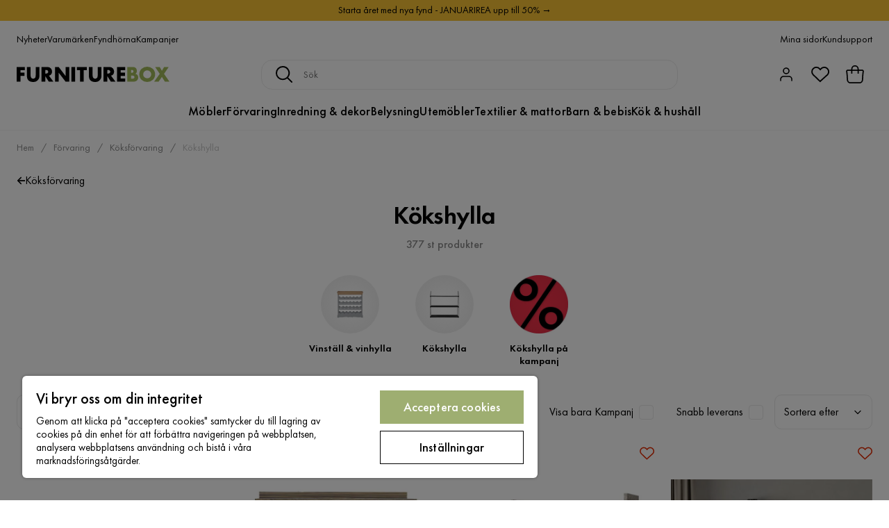

--- FILE ---
content_type: text/html; charset=utf-8
request_url: https://www.furniturebox.se/forvaring/koksforvaring/kokshylla
body_size: 38954
content:
<!DOCTYPE html><html lang="sv-SE"><head><meta name="viewport" content="width=device-width, initial-scale=1"/><script src="https://cdn.cookielaw.org/consent/93ba695c-0725-4ced-a13f-d539b06861f9/otSDKStub.js" data-document-language="true" type="text/javascript" charSet="UTF-8" data-domain-script="93ba695c-0725-4ced-a13f-d539b06861f9"></script><script type="text/javascript">function OptanonWrapper() {}</script><script defer="" src="https://t.adii.se/init.js"></script><link rel="stylesheet" href="/static/globals.2eb9ed45d092a35d4294.css"/><script><!-- Google Tag Manager -->
(function(w,d,s,l,i){w[l]=w[l]||[];w[l].push({'gtm.start':
new Date().getTime(),event:'gtm.js'});var f=d.getElementsByTagName(s)[0],
j=d.createElement(s),dl=l!='dataLayer'?'&l='+l:'';j.async=true;j.src=
'https://www.googletagmanager.com/gtm.js?id='+i+dl;f.parentNode.insertBefore(j,f);
})(window,document,'script','dataLayer','GTM-5RVV2N93');
<!-- End Google Tag Manager --></script><meta name="theme-color" content="#000"/><title>Kökshylla - Köp billiga kökshyllor online - Furniturebox</title><meta data-excite="true" property="og:title" content="Kökshylla - Köp billiga kökshyllor online - Furniturebox"/><meta data-excite="true" name="description" content="Vi har det bästa utbudet av snygga möbler &amp; inredning. Köp trendiga möbler hos Furniturebox ✓ Snabb leverans på lagervaror ✓ 365 dagars öppet köp ✓"/><meta data-excite="true" property="og:description" content="Vi har det bästa utbudet av snygga möbler &amp; inredning. Köp trendiga möbler hos Furniturebox ✓ Snabb leverans på lagervaror ✓ 365 dagars öppet köp ✓"/><link rel="canonical" href="https://www.furniturebox.se/forvaring/koksforvaring/kokshylla" data-excite="true"/><link rel="og:url" href="https://www.furniturebox.se/forvaring/koksforvaring/kokshylla" data-excite="true"/><link rel="manifest" href="/webappmanifest" crossorigin="use-credentials"/><script>window.NT_VARIANTS = "7t6Ld1u9QQDS7fW9If5wzf=1";window.NT_API_KEY = "1d259c26-33ee-4a44-951c-f77204d77cda";window.NT_ENV = "main";</script></head><body><script>document.addEventListener('load',function(e) {  if (e.target instanceof HTMLImageElement){ e.target.style.opacity = '1'}},{ capture: true });</script><noscript aria-hidden="true"><style>img {opacity: 1!important;}</style></noscript><div id="container"><style data-glitz="">.a{flex-direction:column;-webkit-box-orient:vertical;-webkit-box-direction:normal}.b{min-height:100vh}.c{display:-webkit-box;display:-moz-box;display:-ms-flexbox;display:-webkit-flex;display:flex}.d{margin-bottom:0}.e{margin-top:0}.f{margin-right:0}.g{margin-left:0}.h{padding-bottom:0}.i{padding-top:0}.j{padding-right:0}.k{padding-left:0}</style><div class="a b c d e f g h i j k"><style data-glitz="">.m{z-index:8}.n{padding-right:16px}.o{padding-left:16px}.p{background-color:#F5F5F5}.q{transform:translateY(-100%)}.r{line-height:30px}.s{height:30px}.t{top:-30px}.u{position:absolute}.l:focus{transform:translateY(40px)}</style><a href="#maincontent" class="l m n o p q r s t u">Skippa sidhuvud och gå vidare.</a><div style="display:contents"><style data-glitz="">.v{justify-content:space-between;-webkit-box-pack:justify}.w{align-items:center;-webkit-box-align:center}</style><div class="v w c"><style data-glitz="">.x{width:-webkit-fill-available}.z{color:#000000}.a0{background-color:#F9C334}.a1{z-index:6}.a4{text-decoration:none}.y:hover{color:#000000}.a3:hover{text-decoration:none}.a2:visited{color:inherit}</style><a class="x y z a0 a1 a2 a3 a4" data-spa-link="true" href="/kampanjer"><style data-glitz="">.a5{padding-bottom:4px}.a6{padding-top:4px}.a7{text-align:center}.a8{color:inherit}.a9{min-height:30px}.aa{width:100%}@media (max-width: 1175px){.ae{padding-right:8px}.af{padding-left:8px}}@media (min-width: 1176px){.ab{padding-right:24px}.ac{padding-left:24px}.ag{max-width:1280px}.ah{margin-right:auto}.ai{margin-left:auto}}</style><div class="a5 a6 a7 a8 a9 aa n o ab ac ae af ag ah ai"><style data-glitz="">.aj{line-height:20px}.ak{font-size:14px}@media (max-width: 1175px){.al{margin-bottom:0}}</style><p style="text-align:center" class="aj ak d al">Starta året med nya fynd - JANUARIREA upp till 50% →</p></div></a></div></div><style data-glitz="">.am{background-color:#FFFFFF}</style><div class="am a1"><style data-glitz="">.an{padding-bottom:12px}.ao{padding-top:12px}.ap{height:52px}.aq{flex-direction:row;-webkit-box-orient:horizontal;-webkit-box-direction:normal}</style><nav class="an ao ap v aq c n o ab ac ae af aa ag ah ai"><style data-glitz="">.ar{gap:32px}.as{list-style:none}</style><ul class="ar w c as h i j k d e f g"><li><style data-glitz="">.av{color:#000}.ax{font-weight:400}.at:visited{color:#000}.au:hover{color:#000}.aw:hover{text-decoration:underline}</style><a class="at au av aw ax ak a4" data-spa-link="true" href="/nyheter">Nyheter</a></li><li><a class="at au av aw ax ak a4" data-spa-link="true" href="/varumarken">Varumärken</a></li><li><a class="at au av aw ax ak a4" data-spa-link="true" href="/kampanjer/fyndhorna">Fyndhörna</a></li><li><a class="at au av aw ax ak a4" data-spa-link="true" href="/kampanjer">Kampanjer</a></li></ul><ul class="ar w c as h i j k d e f g"><li><a class="at au av aw ax ak a4" data-spa-link="true" href="/mina-sidor">Mina sidor</a></li><li><a target="_blank" class="at au av aw ax ak a4" href="https://support.furniturebox.se/">Kundsupport</a></li></ul></nav></div><style data-glitz="">.ay{top:-1px}.az{position:-webkit-sticky;position:sticky}.b0{align-items:inherit;-webkit-box-align:inherit}</style><header class="am ay aa a1 az b0 a"><style data-glitz="">.b1{grid-template-columns:auto 1fr auto;-ms-grid-columns:auto 1fr auto}.b2{display:-ms-grid;display:grid}</style><div class="w b1 b2 n o ab ac ae af aa ag ah ai"><style data-glitz="">.b3:hover{color:inherit}</style><a aria-label="Gå till startsidan" class="a2 b3 a3 a4 a8" data-spa-link="true" href="/"><style data-glitz="">.b4{height:auto}.b5{width:140px}.b7{display:block}@media (min-width: 1176px){.b6{width:220px}}</style><svg xmlns="http://www.w3.org/2000/svg" viewBox="0 0 284 27.866" class="b4 b5 b6 b7"><defs><style></style></defs><g id="furniturebox-logo_svg__Furniturebox_logo" transform="translate(-22.94 -22.14)"><path id="furniturebox-logo_svg__Path_96" d="M38.218 29.179h-8.359v4.438h7.6V39.5h-7.6v10.472H22.94V23.3h15.273v5.879z" data-name="Path 96" transform="translate(0 -.565)"></path><path id="furniturebox-logo_svg__Path_97" d="M66.919 23.3v15.8a5.409 5.409 0 001.358 4.121 4.914 4.914 0 006.478.123c1.6-1.4 1.558-3.357 1.558-4.838V23.3h6.919v15.314c0 2.8-.118 5.72-3 8.636-2.24 2.281-5.038 3.321-8.795 3.321-4.2 0-7.2-1.44-8.836-3.2-2.327-2.516-2.6-5.915-2.6-8.754V23.3z" data-name="Path 97" transform="translate(-18.066 -.565)"></path><path id="furniturebox-logo_svg__Path_98" d="M123.764 23.3a8.622 8.622 0 016.519 2.358 8.79 8.79 0 012.281 6 7.673 7.673 0 01-2.122 5.556 7.486 7.486 0 01-3.68 1.84l8.359 10.917h-8.6l-6.637-10.235v10.231h-6.914V23.3zm-3.88 11.957h1.316a5.187 5.187 0 003.357-1.081 3.328 3.328 0 00.882-2.24 3.143 3.143 0 00-.917-2.24 4.7 4.7 0 00-3.321-1.04h-1.317v6.6z" data-name="Path 98" transform="translate(-43.887 -.565)"></path><path id="furniturebox-logo_svg__Path_99" d="M161.88 49.972V23.3h6.92l12.757 16.314V23.3h6.919v26.672h-6.919L168.8 33.658v16.314z" data-name="Path 99" transform="translate(-67.73 -.565)"></path><path id="furniturebox-logo_svg__Path_100" d="M228.319 23.3v26.672H221.4V23.3z" data-name="Path 100" transform="translate(-96.744 -.565)"></path><path id="furniturebox-logo_svg__Path_101" d="M254.278 29.179v20.793h-6.919V29.179h-5.679V23.3h18.272v5.879z" data-name="Path 101" transform="translate(-106.63 -.565)"></path><path id="furniturebox-logo_svg__Path_102" d="M291.824 23.3v15.8a5.409 5.409 0 001.358 4.121 4.914 4.914 0 006.478.123c1.6-1.4 1.558-3.357 1.558-4.838V23.3h6.919v15.314c0 2.8-.118 5.72-3 8.636-2.24 2.281-5.038 3.321-8.795 3.321-4.2 0-7.2-1.44-8.836-3.2-2.317-2.522-2.6-5.92-2.6-8.759V23.3z" data-name="Path 102" transform="translate(-127.704 -.565)"></path><path id="furniturebox-logo_svg__Path_103" d="M348.829 23.3a8.622 8.622 0 016.519 2.358 8.79 8.79 0 012.281 6 7.691 7.691 0 01-2.117 5.556 7.486 7.486 0 01-3.68 1.84l8.359 10.917h-8.6l-6.637-10.235v10.231h-6.914V23.3zm-3.88 11.957h1.322a5.187 5.187 0 003.357-1.081 3.328 3.328 0 00.882-2.24 3.143 3.143 0 00-.917-2.24 4.7 4.7 0 00-3.321-1.04h-1.322v6.6z" data-name="Path 103" transform="translate(-153.604 -.565)"></path><path id="furniturebox-logo_svg__Path_104" d="M402.1 29.179h-8.236v4.438h7.8V39.5h-7.8v4.6h8.236v5.879h-15.16V23.3h15.16z" data-name="Path 104" transform="translate(-177.441 -.565)"></path><path id="furniturebox-logo_svg__Path_105" d="M424.15 49.972V23.3h10.317a7.48 7.48 0 015.838 2.081 7.225 7.225 0 011.64 5 6.941 6.941 0 01-.759 3.28 4.2 4.2 0 01-2.158 2.081 6.629 6.629 0 013.639 1.6 6.7 6.7 0 011.8 4.879 7.234 7.234 0 01-1.958 5.238c-1.44 1.481-3.957 2.522-7.237 2.522H424.15zm6.919-16.155h1.281a3.662 3.662 0 002.64-.841 2.579 2.579 0 00.641-1.758 2.74 2.74 0 00-.641-1.8 3.673 3.673 0 00-2.64-.8h-1.281zm0 10.758h1.558c1.922 0 3.521-.2 4.28-1.081a2.6 2.6 0 00.559-1.717 2.726 2.726 0 00-.682-1.922c-.841-.841-2.558-.882-4.28-.882h-1.44v5.6z" fill="#a2ba5b" data-name="Path 105" transform="translate(-195.58 -.565)"></path><path id="furniturebox-logo_svg__Path_106" d="M492.912 46.049a15.956 15.956 0 01-21.034 0 13.954 13.954 0 010-19.953 15.956 15.956 0 0121.034 0 13.954 13.954 0 010 19.953zM477 30.976a7.3 7.3 0 00-2.117 5.238A6.773 6.773 0 00477 41.17a7.567 7.567 0 005.4 2.117 7.244 7.244 0 007.519-7.2 7.194 7.194 0 00-2.158-5.12 8 8 0 00-5.361-2.122 7.739 7.739 0 00-5.4 2.131z" fill="#a2ba5b" data-name="Path 106" transform="translate(-216.8)"></path><path id="furniturebox-logo_svg__Path_107" d="M532.025 35.744l-8.559-12.434h8.559l3.957 6.919 4.118-6.919h8.518l-8.677 12.434 10.079 14.233h-8.4l-5.674-8.677-6 8.677h-8.356z" fill="#a2ba5b" data-name="Path 107" transform="translate(-243.08 -.57)"></path></g></svg></a><style data-glitz="">.b8{border-bottom-color:#F5F5F5}.b9{border-bottom-style:solid}.ba{border-bottom-width:0}@media (max-width: 1175px){.bf{min-height:-webkit-fit-content;min-height:-moz-fit-content;min-height:fit-content}.bg{border-bottom-color:#F5F5F5}.bh{border-bottom-style:solid}.bi{border-bottom-width:1px}.bj{padding-bottom:12px}.bk{padding-left:12px}.bl{padding-right:12px}}@media (min-width: 1176px){.bb{justify-self:center;-ms-grid-column-align:center}.bc{margin-right:40px}.bd{margin-left:40px}.be{max-width:600px}}</style><div class="b8 b9 ba aa bb bc bd be bf bg bh bi bj bk bl"><style data-glitz="">.bm{justify-self:center;-ms-grid-column-align:center}.bn{padding-right:12px}.bo{padding-left:12px}.bp{position:relative}.bq{z-index:1}.br{border-radius:16px}.bs{border-bottom-color:#ECECEC}.bt{border-bottom-width:1px}.bu{border-top-style:solid}.bv{border-top-color:#ECECEC}.bw{border-top-width:1px}.bx{border-right-style:solid}.by{border-right-color:#ECECEC}.bz{border-right-width:1px}.c0{border-left-style:solid}.c1{border-left-color:#ECECEC}.c2{border-left-width:1px}</style><form action="/search" class="am bm bn bo bp aa bq c br b9 bs bt bu bv bw bx by bz c0 c1 c2 av"><style data-glitz="">.c3{transition-duration:100ms}.c4{transition-timing-function:ease-in-out}.c5{transition-property:border-color;-webkit-transition-property:border-color;-moz-transition-property:border-color}.c6{height:41px}</style><div role="combobox" aria-haspopup="listbox" aria-owns="suggestions" aria-expanded="false" class="c3 c4 c5 aa c6 w v c"><style data-glitz="">.c7{padding-bottom:8px}.c8{padding-top:8px}.c9{padding-right:8px}.ca{padding-left:8px}.cd{border-radius:4px}.ce{font-weight:500}.cf{justify-content:center;-webkit-box-pack:center}.cg{display:-webkit-inline-box;display:-moz-inline-box;display:-ms-inline-flexbox;display:-webkit-inline-flex;display:inline-flex}.co{background-color:transparent}.cp{font-size:16px}.cq{transition-timing-function:ease-out}.cr{transition-duration:200ms}.cs{transition-property:color, background, opacity, border-color;-webkit-transition-property:color, background, opacity, border-color;-moz-transition-property:color, background, opacity, border-color}.ct{user-select:none;-webkit-user-select:none;-ms-user-select:none}.cu{border-bottom-style:none}.cv{border-top-style:none}.cw{border-right-style:none}.cx{border-left-style:none}.cy{font-variant:inherit}.cz{font-style:inherit}@media (hover: hover){.ch:hover{cursor:pointer}.ci:hover{border-bottom-color:transparentcc}.cj:hover{border-top-color:transparentcc}.ck:hover{border-right-color:transparentcc}.cl:hover{border-left-color:transparentcc}.cm:hover{background-color:transparentcc}.cn:hover{color:inherit}}@media (max-width: 1175px){.cb{padding-right:4px}.cc{padding-left:4px}}</style><button type="submit" aria-label="Sök" class="c7 c8 c9 ca cb cc cd ce w cf cg ch ci cj ck cl cm cn a8 co cp cq cr cs ct cu cv cw cx cy cz"><style data-glitz="">.d0{width:1.5em}.d1{height:1.5em}</style><svg xmlns="http://www.w3.org/2000/svg" fill="currentColor" viewBox="0.5 0 19.98 19.98" class="cp d0 d1 b7"><path clip-rule="evenodd" d="M20.255 18.58l-4.808-4.809A8.431 8.431 0 008.929 0 8.428 8.428 0 00.5 8.429a8.428 8.428 0 008.429 8.428 8.384 8.384 0 005.338-1.906l4.809 4.804a.833.833 0 001.18-1.175zM8.93 15.18c-3.727 0-6.756-3.029-6.756-6.751A6.763 6.763 0 018.93 1.673c3.722 0 6.755 3.033 6.755 6.756 0 3.722-3.033 6.75-6.755 6.75z"></path></svg></button><style data-glitz="">.d2{margin-left:8px}.d3{background-color:inherit}.d9{text-overflow:ellipsis}.da{overflow:hidden}.db{white-space:nowrap}.d4:focus{outline-style:none}.d5:focus{border-bottom-style:none}.d6:focus{border-top-style:none}.d7:focus{border-right-style:none}.d8:focus{border-left-style:none}</style><input role="searchbox" aria-label="Sök" aria-autocomplete="list" aria-controls="suggestions" name="q" autoComplete="off" placeholder="Sök" class="ak d2 h i j k d3 aa d4 d5 d6 d7 d8 cu cv cw cx d9 da db" value=""/></div></form></div><style data-glitz="">.dc{justify-self:end;-ms-grid-column-align:end}</style><div class="dc w c"><style data-glitz="">.dd{flex-shrink:0}</style><div class="dd an ao bn bo a w cf c"><style data-glitz="">.de{fill:#E9E9E9}.df{cursor:pointer}@media (hover: hover){.dj:hover{background-color:inherit}}@media (max-width: 1175px){.dg{padding-top:12px}.dh{padding-right:9px}.di{padding-left:9px}}</style><a id="login-button" aria-label="Logga in" aria-expanded="false" title="Logga in" class="de h i j k w c df bj dg dh di dj cd ce cf ch ci cj ck cl cn a8 co cp cq cr cs b3 a3 a4" data-spa-link="true" href="/login"><style data-glitz="">.dk{stroke-width:1.6px}.dl{height:24px}.dm{width:24px}</style><svg xmlns="http://www.w3.org/2000/svg" viewBox="0 0 24 24" fill="none" stroke="currentColor" stroke-width="2" stroke-linecap="round" stroke-linejoin="round" class="dk dl dm b7"><path d="M20 21v-2a4 4 0 00-4-4H8a4 4 0 00-4 4v2"></path><circle cx="12" cy="7" r="4"></circle></svg></a></div><div class="dd an ao bn bo a w cf c"><style data-glitz="">.dn{overflow:visible}@media (max-width: 1175px){.do{padding-right:10px}.dp{padding-left:10px}}</style><button aria-label="Favoriter 0" aria-expanded="false" type="button" class="dn bp bj dg do dp h i j k w a c df dj cd ce cf ch ci cj ck cl cn a8 co cp cq cr cs ct cu cv cw cx cy cz"><div class="bp"><style data-glitz="">.dq{stroke-width:1.5px}.dr{height:26px}.ds{width:26px}</style><svg xmlns="http://www.w3.org/2000/svg" fill="none" stroke="currentColor" viewBox="-0.8 -0.5 20.5 17" class="dq dr ds b7"><path d="M17.3 1.3a5 5 0 00-7.2.6l-.6.7L9 2a5 5 0 00-4-2 5 5 0 00-3.5 1.5 4.9 4.9 0 000 7L9.3 16l8.3-7.5A4.9 4.9 0 0019 4.8a5 5 0 00-1.7-3.5z"></path></svg></div></button></div><div class="dd an ao bn bo a w cf c"><button aria-label="Varukorg Du har 0 varor i din varukorg" aria-expanded="false" type="button" class="h i j k w a c bj dg do dp dj cd ce cf ch ci cj ck cl cn a8 co cp cq cr cs ct cu cv cw cx cy cz"><div class="bp"><style data-glitz="">.dt{stroke-width:1.1px}</style><svg xmlns="http://www.w3.org/2000/svg" viewBox="2.06 2.06 15.81 16.19" class="dt dr ds b7"><g fill="none" stroke="currentColor"><path d="M17.366 7.517a.94.94 0 00-.933-1.058H3.506a.94.94 0 00-.934 1.058l.339 2.707.305 4.881a2.823 2.823 0 002.818 2.648h7.871c1.49 0 2.725-1.16 2.818-2.648l.305-4.881.338-2.707z"></path><path d="M7.146 9.455V5.388a2.823 2.823 0 115.647 0v4.067"></path></g></svg></div></button></div></div></div><div class="b8 b9 bt"><style data-glitz="">.du{height:55px}</style><nav class="cf aq c aa du n o ab ac ae af ag ah ai"><ul class="ar c as h i j k d e f g"><style data-glitz="">.dv{height:100%}</style><li class="da cf w c dv"><style data-glitz="">.dw{font-family:Futura PT}.dx{font-size:18px}.dz{letter-spacing:0.2px}.dy:hover{cursor:pointer}</style><a aria-haspopup="true" aria-expanded="false" aria-owns="MöblerMenu" aria-hidden="false" class="ce dw dx dy a3 dz bp w c dv co a2 b3 a4 a8" data-spa-link="true" href="/mobler">Möbler</a></li><li class="da cf w c dv"><a aria-haspopup="true" aria-expanded="false" aria-owns="FörvaringMenu" aria-hidden="false" class="ce dw dx dy a3 dz bp w c dv co a2 b3 a4 a8" data-spa-link="true" href="/forvaring">Förvaring</a></li><li class="da cf w c dv"><a aria-haspopup="true" aria-expanded="false" aria-owns="Inredning&amp;dekorMenu" aria-hidden="false" class="ce dw dx dy a3 dz bp w c dv co a2 b3 a4 a8" data-spa-link="true" href="/inredning">Inredning &amp; dekor</a></li><li class="da cf w c dv"><a aria-haspopup="true" aria-expanded="false" aria-owns="BelysningMenu" aria-hidden="false" class="ce dw dx dy a3 dz bp w c dv co a2 b3 a4 a8" data-spa-link="true" href="/belysning">Belysning</a></li><li class="da cf w c dv"><a aria-haspopup="true" aria-expanded="false" aria-owns="UtemöblerMenu" aria-hidden="false" class="ce dw dx dy a3 dz bp w c dv co a2 b3 a4 a8" data-spa-link="true" href="/utomhus">Utemöbler</a></li><li class="da cf w c dv"><a aria-haspopup="true" aria-expanded="false" aria-owns="Textilier&amp;mattorMenu" aria-hidden="false" class="ce dw dx dy a3 dz bp w c dv co a2 b3 a4 a8" data-spa-link="true" href="/textilier">Textilier &amp; mattor</a></li><li class="da cf w c dv"><a aria-haspopup="true" aria-expanded="false" aria-owns="Barn&amp;bebisMenu" aria-hidden="false" class="ce dw dx dy a3 dz bp w c dv co a2 b3 a4 a8" data-spa-link="true" href="/barn-bebis">Barn &amp; bebis</a></li><li class="da cf w c dv"><a aria-haspopup="true" aria-expanded="false" aria-owns="Kök&amp;hushållMenu" aria-hidden="false" class="ce dw dx dy a3 dz bp w c dv co a2 b3 a4 a8" data-spa-link="true" href="/kok-hushall">Kök &amp; hushåll</a></li></ul></nav></div></header><div tabindex="0"></div><div tabindex="-1"><style data-glitz="">.e0{display:none}.e1{width:440px}.e2{bottom:0}.e3{top:0}.e4{left:100%}.e5{will-change:transform}.e6{background-color:white}.e7{max-width:100%}.e8{position:fixed}</style><div class="e0 e1 e2 e3 e4 e5 e6 e7 a e8"><div class="b8 bt b9 w c"><style data-glitz="">.e9{flex-grow:1;-webkit-box-flex:1}.ea{padding-bottom:16px}.eb{padding-top:16px}</style><div class="e9 w c ea eb n o"><h3 class="d ce dx">Varukorg</h3></div><style data-glitz="">@media (hover: hover){.ec:hover{background-color:transparent}}</style><button aria-label="Stäng" autofocus="" type="button" class="ea eb n o cp ec cd ce w cf cg ch ci cj ck cl cn a8 co cq cr cs ct cu cv cw cx cy cz"><svg xmlns="http://www.w3.org/2000/svg" fill="none" stroke="currentColor" stroke-linecap="square" stroke-miterlimit="10" stroke-width="2" viewBox="0 0 32 32" class="d0 d1 b7"><path d="M16 16l-8.66 8.66L16 16 7.34 7.34 16 16l8.66-8.66L16 16l8.66 8.66z"></path></svg></button></div><style data-glitz="">.ed{overflow-y:auto}@media (min-width: 1176px){.ee::-webkit-scrollbar-thumb{background-color:rgba(0, 0, 0, 0.2)}.ef::-webkit-scrollbar-track{background-color:#F5F5F5}.eg::-webkit-scrollbar{width:4px}}</style><div class="ed e9 ee ef eg"><style data-glitz="">.eh{margin-bottom:40px}.ei{margin-top:40px}</style><h3 class="ce eh ei a7">Varukorgen är tom</h3></div><style data-glitz="">@media (min-width: 1176px){.ej{padding-top:20px}.ek{padding-bottom:16px}.el{padding-right:16px}.em{padding-left:16px}}</style><footer class="p eb an bn bo dd ej ek el em"><style data-glitz="">.f8{color:#8C8C8C}.f9{padding-right:20px}.fa{padding-left:20px}.en[disabled]:hover{opacity:0.4}.eo[disabled]:hover{border-bottom-color:#9EAE71}.ep[disabled]:hover{border-top-color:#9EAE71}.eq[disabled]:hover{border-right-color:#9EAE71}.er[disabled]:hover{border-left-color:#9EAE71}.es[disabled]:hover{background-color:#9EAE71}.et[disabled]:hover{color:#FFFFFF}.eu[disabled]{opacity:0.4}.ev[disabled]{border-bottom-color:#9EAE71}.ew[disabled]{border-top-color:#9EAE71}.ex[disabled]{border-right-color:#9EAE71}.ey[disabled]{border-left-color:#9EAE71}.ez[disabled]{background-color:#9EAE71}.f0[disabled]{color:#FFFFFF}@media (hover: hover){.f1:hover{cursor:default}.f2:hover{border-bottom-color:#F5F5F5cc}.f3:hover{border-top-color:#F5F5F5cc}.f4:hover{border-right-color:#F5F5F5cc}.f5:hover{border-left-color:#F5F5F5cc}.f6:hover{background-color:#F5F5F5}.f7:hover{color:#8C8C8C}}</style><a aria-disabled="true" data-test-id="to-checkout-button" class="aa en eo ep eq er es et eu ev ew ex ey ez f0 cd ce w cf cg f1 f2 f3 f4 f5 f6 f7 f8 p dx an ao f9 fa cq cr cs b3 a3 a4" data-spa-link="true" href="/checkout">Till kassan</a></footer></div></div><div tabindex="0"></div><style data-glitz="">@media (max-width: 1175px){.fb{margin-top:55px}}</style><main id="maincontent" class="fb a e7 c e9 dv"><style data-glitz="">.fc{margin-bottom:20px}@media (min-width: 1176px){.fd{margin-bottom:32px}}</style><div class="fc fd"><style data-glitz="">.fe{overflow-y:hidden}.ff{overflow-x:auto}@media (max-width: 1175px){.fg{line-height:normal}}</style><div class="n o ab ac ae af fe ff db an ao fg aa ag ah ai"><style data-glitz="">@media (max-width: 1175px){.fh{text-align:center}}</style><nav class="dl fh"><style data-glitz="">.fm{word-break:break-all}.fi:last-child:after{content:normal}.fj:after{margin-right:10px}.fk:after{margin-left:10px}.fl:after{content:"/"}@media (max-width: 1175px){.fn:last-child{margin-right:16px}.fo:first-child{margin-left:16px}}</style><span class="fi fj fk fl fm f8 ak fn fo"><style data-glitz="">.fp:visited:hover{color:#000}.fq:visited{color:#8C8C8C}</style><a class="fp fq au f8 db a3 a4" data-spa-link="true" href="/">Hem</a></span><span class="fi fj fk fl fm f8 ak fn fo"><a class="fp fq au f8 db a3 a4" data-spa-link="true" href="/forvaring">Förvaring</a></span><span class="fi fj fk fl fm f8 ak fn fo"><a class="fp fq au f8 db a3 a4" data-spa-link="true" href="/forvaring/koksforvaring">Köksförvaring</a></span><span class="fi fj fk fl fm f8 ak fn fo"><style data-glitz="">.fr{opacity:0.5}</style><span class="fr f8 ak db">Kökshylla</span></span></nav></div><div data-scroll-id="product-listing" class="a c"><style data-glitz="">@media (min-width: 1176px){.fs{margin-right:0}.ft{margin-left:0}.fu{max-width:unset}}</style><div class="fs ft fu aa"><style data-glitz="">.fx{margin-bottom:32px}@media (max-width: 1175px){.fv{padding-right:16px}.fw{padding-left:16px}}</style><div class="fv fw fx bp n o ab ac"><style data-glitz="">.fy{text-shadow:none}.fz{background-image:none}@media (min-width: 1176px){.g0{width:100%}.g1{border-radius:10px}}</style><div class="a c bp fy fz g0 av am dv aa e3 g1"><style data-glitz="">.g6{float:left}.g7{column-gap:8px}@media (max-width: 1175px){.g2{padding-bottom:8px}.g3{padding-top:8px}.g4{padding-right:0}.g5{padding-left:0}.g8{font-size:14px}}</style><a class="an ao j k g2 g3 g4 g5 g6 g7 w c g8 a2 b3 a3 a4 a8" data-spa-link="true" href="/forvaring/koksforvaring"><style data-glitz="">.g9{font-size:8px}.ga{transform:rotate(180deg)}</style><svg viewBox="0 0 10 10" fill="none" xmlns="http://www.w3.org/2000/svg" class="g9 ga d0 d1 b7"><g fill="currentColor"><path d="M4.883 9.666l4.45-4.667-.89-.932-4.45 4.666.89.933z"></path><path d="M9.334 5L4.884.334l-.89.934 4.45 4.666.89-.934z"></path><path d="M8.181 5.547H0v-1.32H8.18v1.32z"></path></g></svg>Köksförvaring</a><div class="c8 w a c"><style data-glitz="">.gb{line-height:1}.gc{font-size:36px}@media (max-width: 1175px){.gd{font-size:24px}}</style><h1 class="gb d an dw gc g2 gd">Kökshylla</h1><div class="f8 ce g8">377 st produkter</div></div></div></div><style data-glitz="">@media (max-width: 1175px){.ge{flex-direction:column;-webkit-box-orient:vertical;-webkit-box-direction:normal}}</style><div class="c ge"></div></div><div class="aa ag ah ai"><style data-glitz="">@media (min-width: 1176px){.gf{padding-right:120px}.gg{padding-left:120px}}</style><div class="cf c bp gf gg"><style data-glitz="">.gh{align-self:flex-start}@media (min-width: 1176px){.gi{margin-bottom:40px}}</style><div class="fx gh gi bp e7"><div class="da e7"><style data-glitz="">.gj{row-gap:16px}.gk{column-gap:16px}.gl{grid-auto-flow:column}</style><ul class="f g gj gk gl b2 as h i j k d e"><li><style data-glitz="">.gm{width:90px}@media (min-width: 1176px){.gn{width:120px}}</style><a class="w a c gm gn a2 b3 a3 a4 a8" data-spa-link="true" href="/forvaring/hyllor/forvaringshylla/vinstall-vinhylla"><style data-glitz="">.go{background-image:-webkit-radial-gradient(50% 50% at 50% 50%, rgb(255 255 255 / 0%) 0%, rgb(202 202 202 / 30%) 100%);background-image:-moz-radial-gradient(50% 50% at 50% 50%, rgb(255 255 255 / 0%) 0%, rgb(202 202 202 / 30%) 100%);background-image:radial-gradient(50% 50% at 50% 50%, rgb(255 255 255 / 0%) 0%, rgb(202 202 202 / 30%) 100%)}.gp{border-radius:100vh}.gq{height:84px}.gr{width:84px}</style><div class="bp go gp gq gr"><style data-glitz="">.gs{mix-blend-mode:multiply}.gt{object-fit:contain}.gu{transition-timing-function:ease-in}.gv{transition-property:opacity;-webkit-transition-property:opacity;-moz-transition-property:opacity}.gw{opacity:0}</style><img loading="lazy" alt="Vinställ &amp; vinhylla" title="Vinställ &amp; vinhylla" height="512" width="768" srcSet="/assets/contentful/faov0eykzznw/6rag8JYFaeuaqZ8xBpiDig/7fff15f2937786495478c1f1031ed1ee/image-3283435.jpg?preset=thumb 180w,/assets/contentful/faov0eykzznw/6rag8JYFaeuaqZ8xBpiDig/7fff15f2937786495478c1f1031ed1ee/image-3283435.jpg?preset=thumb&amp;dpr=1.5 270w,/assets/contentful/faov0eykzznw/6rag8JYFaeuaqZ8xBpiDig/7fff15f2937786495478c1f1031ed1ee/image-3283435.jpg?preset=thumb&amp;dpr=2 360w" src="/assets/contentful/faov0eykzznw/6rag8JYFaeuaqZ8xBpiDig/7fff15f2937786495478c1f1031ed1ee/image-3283435.jpg?preset=thumb&amp;dpr=2" class="gs gt c7 c8 c9 ca dv aa gu cr gv gw e7"/></div><style data-glitz="">.gx{line-height:18px}.gy{margin-top:12px}.gz{font-weight:600}</style><div class="gx gy a7 gz ak">Vinställ &amp; vinhylla</div></a></li><li><a class="w a c gm gn a2 b3 a3 a4 a8" data-spa-link="true" href="/forvaring/koksforvaring/kokshylla"><div class="bp go gp gq gr"><img alt="Kökshylla" title="Kökshylla" height="512" width="768" srcSet="/assets/contentful/faov0eykzznw/6ExC5F5iSWczBor8A241LD/1bf55485314b49b9e397e129b71df02a/image-2784868.jpg?preset=thumb 180w,/assets/contentful/faov0eykzznw/6ExC5F5iSWczBor8A241LD/1bf55485314b49b9e397e129b71df02a/image-2784868.jpg?preset=thumb&amp;dpr=1.5 270w,/assets/contentful/faov0eykzznw/6ExC5F5iSWczBor8A241LD/1bf55485314b49b9e397e129b71df02a/image-2784868.jpg?preset=thumb&amp;dpr=2 360w" src="/assets/contentful/faov0eykzznw/6ExC5F5iSWczBor8A241LD/1bf55485314b49b9e397e129b71df02a/image-2784868.jpg?preset=thumb&amp;dpr=2" class="gs gt c7 c8 c9 ca dv aa gu cr gv gw e7"/></div><div class="gx gy a7 gz ak">Kökshylla</div></a></li><li><style data-glitz="">.h0{background-color:transparent;background-color:initial}.h1{font-weight:inherit}</style><button class="w a c gm gn h0 a8 ct h i j k cu cv cw cx h1 cy cz"><div class="bp go gp gq gr"><img loading="lazy" alt="" height="512" width="512" srcSet="/assets/contentful/faov0eykzznw/hGtBPoWqCSVWn0jiiK3JU/fe4fbc8d8517d5af4b2570c5f39b307b/image-3258025__1_.jpg?preset=thumb 180w,/assets/contentful/faov0eykzznw/hGtBPoWqCSVWn0jiiK3JU/fe4fbc8d8517d5af4b2570c5f39b307b/image-3258025__1_.jpg?preset=thumb&amp;dpr=1.5 270w,/assets/contentful/faov0eykzznw/hGtBPoWqCSVWn0jiiK3JU/fe4fbc8d8517d5af4b2570c5f39b307b/image-3258025__1_.jpg?preset=thumb&amp;dpr=2 360w" src="/assets/contentful/faov0eykzznw/hGtBPoWqCSVWn0jiiK3JU/fe4fbc8d8517d5af4b2570c5f39b307b/image-3258025__1_.jpg?preset=thumb&amp;dpr=2" class="h i j k gs gt dv aa gu cr gv gw e7"/></div><div class="gx gy a7 gz ak">Kökshylla på kampanj</div></button></li></ul></div></div></div></div><style data-glitz="">.h2{margin-bottom:70px}</style><div class="h2 aa ag ah ai"><style data-glitz="">.h3{margin-bottom:24px}</style><div class="h3 c n o ab ac ae af"><div class="c9 g7 c"><style data-glitz="">.h4{border-radius:10px}.hb{border-bottom-color:#E9E9E9}.hc{border-top-color:#E9E9E9}.hd{border-right-color:#E9E9E9}.he{border-left-color:#E9E9E9}@media (hover: hover){.h5:hover{border-bottom-color:#E9E9E9}.h6:hover{border-top-color:#E9E9E9}.h7:hover{border-right-color:#E9E9E9}.h8:hover{border-left-color:#E9E9E9}.h9:hover{background-color:#FFFFFFcc}.ha:hover{color:#000}}</style><button data-facet="dimensions" aria-haspopup="dialog" aria-expanded="false" aria-controls="productfilter-flyout" type="button" class="h4 ax w c g8 cf ch h5 h6 h7 h8 h9 ha b9 hb bt bu hc bw bx hd bz c0 he c2 av am cp an ao n o cq cr cs ct cy cz">Storlek<style data-glitz="">.hf{margin-right:-5px}.hg{margin-left:10px}.hh{font-size:10px}</style><svg width="1.5em" height="1.5em" viewBox="0 0 24 24" fill="none" stroke="currentColor" stroke-linecap="square" stroke-miterlimit="10" stroke-width="2" class="hf hg hh"><path d="M18 9.75l-6 6-6-6"></path></svg></button><button data-facet="colors" aria-haspopup="dialog" aria-expanded="false" aria-controls="productfilter-flyout" type="button" class="h4 ax w c g8 cf ch h5 h6 h7 h8 h9 ha b9 hb bt bu hc bw bx hd bz c0 he c2 av am cp an ao n o cq cr cs ct cy cz">Färg<svg width="1.5em" height="1.5em" viewBox="0 0 24 24" fill="none" stroke="currentColor" stroke-linecap="square" stroke-miterlimit="10" stroke-width="2" class="hf hg hh"><path d="M18 9.75l-6 6-6-6"></path></svg></button><button data-facet="price" aria-haspopup="dialog" aria-expanded="false" aria-controls="productfilter-flyout" type="button" class="h4 ax w c g8 cf ch h5 h6 h7 h8 h9 ha b9 hb bt bu hc bw bx hd bz c0 he c2 av am cp an ao n o cq cr cs ct cy cz">Pris<svg width="1.5em" height="1.5em" viewBox="0 0 24 24" fill="none" stroke="currentColor" stroke-linecap="square" stroke-miterlimit="10" stroke-width="2" class="hf hg hh"><path d="M18 9.75l-6 6-6-6"></path></svg></button><button data-facet="brand" aria-haspopup="dialog" aria-expanded="false" aria-controls="productfilter-flyout" type="button" class="h4 ax w c g8 cf ch h5 h6 h7 h8 h9 ha b9 hb bt bu hc bw bx hd bz c0 he c2 av am cp an ao n o cq cr cs ct cy cz">Varumärke<svg width="1.5em" height="1.5em" viewBox="0 0 24 24" fill="none" stroke="currentColor" stroke-linecap="square" stroke-miterlimit="10" stroke-width="2" class="hf hg hh"><path d="M18 9.75l-6 6-6-6"></path></svg></button><button data-facet="style" aria-haspopup="dialog" aria-expanded="false" aria-controls="productfilter-flyout" type="button" class="h4 ax w c g8 cf ch h5 h6 h7 h8 h9 ha b9 hb bt bu hc bw bx hd bz c0 he c2 av am cp an ao n o cq cr cs ct cy cz">Stil<svg width="1.5em" height="1.5em" viewBox="0 0 24 24" fill="none" stroke="currentColor" stroke-linecap="square" stroke-miterlimit="10" stroke-width="2" class="hf hg hh"><path d="M18 9.75l-6 6-6-6"></path></svg></button></div><button aria-haspopup="dialog" aria-expanded="false" aria-controls="productfilter-flyout" type="button" class="h4 ax w c g8 cf ch h5 h6 h7 h8 h9 ha b9 hb bt bu hc bw bx hd bz c0 he c2 av am cp an ao n o cq cr cs ct cy cz"><style data-glitz="">.hi{height:10px}.hj{width:13px}.hk{margin-right:8px}</style><svg viewBox="0 0 13 10" fill="none" xmlns="http://www.w3.org/2000/svg" class="dd hi hj hk b7"><path fill-rule="evenodd" clip-rule="evenodd" d="M1 0h11a1 1 0 110 2H1a1 1 0 010-2zm1 4h9a1 1 0 110 2H2a1 1 0 010-2zm3 4h3a1 1 0 010 2H5a1 1 0 010-2z" fill="currentColor"></path></svg>Alla filter</button><style data-glitz="">.hl{gap:8px}.hm{justify-content:flex-end;-webkit-box-pack:end}@media (max-width: 1175px){.hn{margin-right:16px}.ho{margin-left:16px}.hp{grid-template-columns:repeat(auto-fit, minmax(170px, 1fr));-ms-grid-columns:repeat(auto-fit, minmax(170px, 1fr))}.hq{display:-ms-grid;display:grid}}</style><div class="hl e9 hm c al hn ho hp hq"><style data-glitz="">@media (max-width: 1175px){.hr{height:46px}}</style><label class="z am cp n o ax h4 cf c g8 hr d9 da db"><style data-glitz="">.hs{width:0}.ht{height:0}</style><input type="checkbox" class="gw hs ht"/><style data-glitz="">.hu{width:inherit}.hv{vertical-align:middle}</style><div class="bp df hu hv w cg"><span class="hk w hu c">Visa bara Kampanj</span><style data-glitz="">.hw{background-position:center}.hx{color:transparent}.hy{flex-grow:0;-webkit-box-flex:0}.hz{stroke-width:2.8px}.i0{height:21px}.i1{width:21px}.i2{padding-bottom:1px}.i3{padding-top:1px}.i4{padding-right:1px}.i5{padding-left:1px}</style><svg width="1.5em" height="1.5em" viewBox="0 0 24 24" fill="none" stroke="currentColor" stroke-width="1.5" stroke-linecap="round" stroke-linejoin="round" class="bt hb bw hc bz hd c2 he hw fz am hx hy dd hz i0 i1 b9 bu bx c0 i2 i3 i4 i5 cd"><polyline points="20 6 9 17 4 12"></polyline></svg></div></label><label class="z cp n o ax h4 cf c g8 hr d9 da db"><input type="checkbox" class="gw hs ht"/><div class="bp df hu hv w cg"><span class="hk w hu c">Snabb leverans</span><svg width="1.5em" height="1.5em" viewBox="0 0 24 24" fill="none" stroke="currentColor" stroke-width="1.5" stroke-linecap="round" stroke-linejoin="round" class="bt hb bw hc bz hd c2 he hw fz am hx hy dd hz i0 i1 b9 bu bx c0 i2 i3 i4 i5 cd"><polyline points="20 6 9 17 4 12"></polyline></svg></div></label><div class="ce cp cf c"><style data-glitz="">.i6{font-size:inherit}</style><div class="e9 dv i6 a c"><input type="hidden" readonly="" value=""/><div id="select-label"><style data-glitz="">.i7{clip-path:inset(50%);-webkit-clip-path:inset(50%)}.i8{clip:rect(0 0 0 0)}.i9{border-top-width:0}.ia{border-right-width:0}.ib{border-left-width:0}.ic{margin-bottom:-1px}.id{margin-top:-1px}.ie{margin-right:-1px}.if{margin-left:-1px}.ig{height:1px}.ih{width:1px}</style><span class="db i7 i8 da h i j k ba cu i9 cv ia cw ib cx ic id ie if ig ih u">Sortera efter</span></div><style data-glitz="">.ii:focus-visible:focus-within{outline-color:black}.ij:focus-visible{outline-offset:4px}.ik:focus-visible{outline-style:solid}.il:focus-visible{outline-width:2px}@media (max-width: 1175px){.im{justify-content:center;-webkit-box-pack:center}}</style><div tabindex="0" role="combobox" aria-haspopup="listbox" aria-expanded="false" aria-controls="select-listbox" aria-labelledby="select-label" aria-activedescendant="option-undefined" class="ii ij ik il ax h4 im g8 b9 hb bt bu hc bw bx hd bz c0 he c2 cp an ao bn bo dv df w v c"><span>Sortera efter</span><style data-glitz="">.in{transform:scaleY(1)}.io{transition-property:transform;-webkit-transition-property:transform;-moz-transition-property:transform}.ip{font-size:11px}</style><svg width="1.5em" height="1.5em" viewBox="0 0 24 24" fill="none" stroke="currentColor" stroke-linecap="square" stroke-miterlimit="10" stroke-width="2" class="in cq cr io dk dd d2 ip"><path d="M18 9.75l-6 6-6-6"></path></svg></div><style data-glitz="">.iq{min-width:140px}.ir{z-index:7}</style><div class="iq ir bp"></div><style data-glitz="">.is{pointer-events:none}.it{visibility:hidden}</style><div class="cp an ao n o db is it u"><div class="hl w c">Populärt<svg width="1.5em" height="1.5em" viewBox="0 0 24 24" fill="none" stroke="currentColor" stroke-width="1.5" stroke-linecap="round" stroke-linejoin="round" class="cp dd"><polyline points="20 6 9 17 4 12"></polyline></svg></div><div class="hl w c">Lägsta pris<svg width="1.5em" height="1.5em" viewBox="0 0 24 24" fill="none" stroke="currentColor" stroke-width="1.5" stroke-linecap="round" stroke-linejoin="round" class="cp dd"><polyline points="20 6 9 17 4 12"></polyline></svg></div><div class="hl w c">Högsta pris<svg width="1.5em" height="1.5em" viewBox="0 0 24 24" fill="none" stroke="currentColor" stroke-width="1.5" stroke-linecap="round" stroke-linejoin="round" class="cp dd"><polyline points="20 6 9 17 4 12"></polyline></svg></div><div class="hl w c">Nyast först<svg width="1.5em" height="1.5em" viewBox="0 0 24 24" fill="none" stroke="currentColor" stroke-width="1.5" stroke-linecap="round" stroke-linejoin="round" class="cp dd"><polyline points="20 6 9 17 4 12"></polyline></svg></div><div class="hl w c">Högst rabatt<svg width="1.5em" height="1.5em" viewBox="0 0 24 24" fill="none" stroke="currentColor" stroke-width="1.5" stroke-linecap="round" stroke-linejoin="round" class="cp dd"><polyline points="20 6 9 17 4 12"></polyline></svg></div></div></div></div></div></div><!--$--><!--/$--><style data-glitz="">.iu{margin-top:24px}.iv{grid-row-gap:12px}.j0{grid-template-columns:repeat(2, minmax(0, 1fr));-ms-grid-columns:repeat(2, minmax(0, 1fr))}@media (max-width: 1175px){.iw{grid-column-gap:8px}}@media (min-width: 769px){.j1{grid-template-columns:repeat(3, minmax(0, 1fr));-ms-grid-columns:repeat(3, minmax(0, 1fr))}}@media (min-width: 1176px){.ix{margin-top:24px}.iy{grid-row-gap:24px}.iz{grid-column-gap:24px}.j2{grid-template-columns:repeat(4, minmax(0, 1fr));-ms-grid-columns:repeat(4, minmax(0, 1fr))}}</style><ul class="cv iu iv c9 ca iw ix iy iz ab ac hc bw j0 b2 j1 j2 as h i d f g"><li class="bp"><style data-glitz="">.j3{border-bottom-width:thin}.j4{border-radius:0}@media (min-width: 1176px){.j5{padding-bottom:24px}}</style><div role="article" class="j3 b9 b8 j4 an e6 aa dv a c bp j5"><style data-glitz="">.j6{grid-template-columns:1fr;-ms-grid-columns:1fr}</style><a aria-labelledby="title-1836338" aria-describedby="rating-1836338 price-1836338" class="a7 w j6 b2 a2 b3 a3 a4 a8" data-spa-link="true" href="/forvaring/koksforvaring/kokshylla/monesi-hylla-161-cm-natur-p937736-v1336338"><div class="aa e9"><style data-glitz="">.j7{padding-top:100%}</style><div class="j7 da bp cd aa"><style data-glitz="">.j8{left:0}</style><img loading="lazy" alt="MONESI Hylla 161 cm Natur" height="2000" width="3000" srcSet="/assets/blobs/forvaring-koksforvaring-kokshylla-monesi-hylla-161-cm-natur/1836338(1)-01bbb4b364.jpeg?preset=tiny 360w,/assets/blobs/forvaring-koksforvaring-kokshylla-monesi-hylla-161-cm-natur/1836338(1)-01bbb4b364.jpeg?preset=tiny&amp;dpr=1.5 540w,/assets/blobs/forvaring-koksforvaring-kokshylla-monesi-hylla-161-cm-natur/1836338(1)-01bbb4b364.jpeg?preset=tiny&amp;dpr=2 720w" src="/assets/blobs/forvaring-koksforvaring-kokshylla-monesi-hylla-161-cm-natur/1836338(1)-01bbb4b364.jpeg?preset=tiny&amp;dpr=2" sizes="40vw" class="gt dv aa j8 e3 u gu cr gv gw e7"/></div><ul role="radiogroup" aria-label="Produktvarianter" class="d e hl cf c as h i j k f g"><style data-glitz="">.j9{border-bottom-color:#333333}.ja{border-top-color:#333333}.jb{border-right-color:#333333}.jc{border-left-color:#333333}.jf{padding-bottom:2px}.jg{padding-top:2px}.jh{padding-right:2px}.ji{padding-left:2px}.jj{border-radius:50%}.jk{width:30px}.jd:focus-visible{outline-color:#000000}.je:focus-visible{outline-offset:3px}</style><li role="radio" tabindex="0" aria-checked="true" aria-label="" class="j9 ja jb jc jd je ik il b9 bt bu bw bx bz c0 c2 jf jg jh ji jj s jk bp"><div class="am da w c jj dv aa bp"><style data-glitz="">.jl{mix-blend-mode:darken}.jm{max-width:none}</style><img loading="lazy" alt="" height="2000" width="3000" srcSet="/assets/blobs/forvaring-koksforvaring-kokshylla-monesi-hylla-161-cm-natur/1836338(1)-01bbb4b364.jpeg?preset=thumb 180w,/assets/blobs/forvaring-koksforvaring-kokshylla-monesi-hylla-161-cm-natur/1836338(1)-01bbb4b364.jpeg?preset=thumb&amp;dpr=1.5 270w,/assets/blobs/forvaring-koksforvaring-kokshylla-monesi-hylla-161-cm-natur/1836338(1)-01bbb4b364.jpeg?preset=thumb&amp;dpr=2 360w" src="/assets/blobs/forvaring-koksforvaring-kokshylla-monesi-hylla-161-cm-natur/1836338(1)-01bbb4b364.jpeg?preset=thumb&amp;dpr=2" class="jl jm aa u gu cr gv gw b4"/></div></li><style data-glitz="">.jn{border-bottom-color:#CCCCCC}.jo{border-top-color:#CCCCCC}.jp{border-right-color:#CCCCCC}.jq{border-left-color:#CCCCCC}</style><li role="radio" tabindex="-1" aria-checked="false" aria-label="Beige" class="jd je ik il jn b9 bt jo bu bw jp bx bz jq c0 c2 jf jg jh ji jj s jk bp"><div class="am da w c jj dv aa bp"><img loading="lazy" alt="" height="2000" width="3000" srcSet="/assets/blobs/forvaring-koksforvaring-kokshylla-trio-vagghylla-161x18x65-cm-beige/969715(1)-acbabbf174.jpeg?preset=thumb 180w,/assets/blobs/forvaring-koksforvaring-kokshylla-trio-vagghylla-161x18x65-cm-beige/969715(1)-acbabbf174.jpeg?preset=thumb&amp;dpr=1.5 270w,/assets/blobs/forvaring-koksforvaring-kokshylla-trio-vagghylla-161x18x65-cm-beige/969715(1)-acbabbf174.jpeg?preset=thumb&amp;dpr=2 360w" src="/assets/blobs/forvaring-koksforvaring-kokshylla-trio-vagghylla-161x18x65-cm-beige/969715(1)-acbabbf174.jpeg?preset=thumb&amp;dpr=2" class="jl jm aa u gu cr gv gw b4"/></div></li></ul></div><style data-glitz="">.jr{margin-top:8px}@media (min-width: 1176px){.js{margin-top:12px}}</style><div class="jr h js"><style data-glitz="">.jt{padding-right:4px}.ju{padding-left:4px}.jv{display:-webkit-box}.jw{-webkit-box-orient:vertical}.jx{min-height:2lh}.jy{-webkit-line-clamp:2}.jz{margin-bottom:4px}@media (min-width: 1176px){.k0{font-size:16px}}</style><h2 id="title-1836338" class="jt ju jv jw jx jy d9 aw da jz ce ak k0">MONESI Hylla 161 cm Natur</h2><div class="cf"><div id="price-1836338" class="a c"><style data-glitz="">.k1{font-size:20px}.k2{column-gap:0.4em}.k3{flex-wrap:wrap;-webkit-box-lines:multiple}.k4{align-items:baseline;-webkit-box-align:baseline}</style><div class="cf k1 k2 k3 k4 c"><style data-glitz="">.k5{clip-path:inset(100%);-webkit-clip-path:inset(100%)}</style><span class="da i8 k5 ba i9 ia ib h i j k ic id ie if ig ih u"> Pris</span><style data-glitz="">.k6{font-weight:800}</style><span class="k6 av">849 kr</span></div></div></div></div></a><style data-glitz="">.k7{margin-right:40px}.k8{left:8px}.k9{top:8px}.ka{gap:6px}.kb{align-items:flex-start;-webkit-box-align:start}@media (min-width: 1176px){.kc{margin-right:45px}.kd{left:12px}.ke{top:12px}}</style><div class="k7 k8 k9 u ka k3 kb c kc kd ke"><style data-glitz="">.kf{font-size:12px}.kg{color:#FFFFFF}.kh{background-color:#E53735}.ki{letter-spacing:0.8px}@media (max-width: 1175px){.kj{padding-bottom:4px}.kk{padding-top:4px}}</style><div class="a5 a6 c9 ca kf kg kh w c ce cd ki kj kk ae af">Populär</div></div><style data-glitz="">.kl{color:#E52A00}.km{right:0}@media (hover: hover){.kn:hover{color:#E52A00}}</style><button aria-label="Lägg till i favoriter" aria-pressed="false" type="button" class="kl ak h i j k km e3 u kn jj ba i9 ia ib cg ce w cf ch ci cj ck cl cm co cq cr cs ct cu cv cw cx cy cz"><style data-glitz="">.ko{justify-content:inherit;-webkit-box-pack:inherit}.kp{flex-direction:inherit;-webkit-box-orient:horizontal;-webkit-box-direction:normal}.kq{display:inherit}</style><div class="hu ko b0 kp kq"><svg xmlns="http://www.w3.org/2000/svg" fill="none" stroke="currentColor" viewBox="-0.8 -0.5 20.5 17" aria-hidden="true" class="dq d0 d1 b7"><path d="M17.3 1.3a5 5 0 00-7.2.6l-.6.7L9 2a5 5 0 00-4-2 5 5 0 00-3.5 1.5 4.9 4.9 0 000 7L9.3 16l8.3-7.5A4.9 4.9 0 0019 4.8a5 5 0 00-1.7-3.5z"></path></svg></div></button></div></li><li class="bp"><div role="article" class="j3 b9 b8 j4 an e6 aa dv a c bp j5"><a aria-labelledby="title-1315855" aria-describedby="rating-1315855 price-1315855" class="a7 w j6 b2 a2 b3 a3 a4 a8" data-spa-link="true" href="/forvaring/koksforvaring/kokshylla/guevera-vagghylla-50-cm-valnot-p815855"><div class="aa e9"><div class="j7 da bp cd aa"><img loading="lazy" alt="GUEVERA Vägghylla 50 cm Valnöt" height="2000" width="3000" srcSet="/assets/blobs/forvaring-koksforvaring-kokshylla-guevera-vagghylla-50-cm-valnot/1315855(9)-9f366408ce.jpeg?preset=tiny 360w,/assets/blobs/forvaring-koksforvaring-kokshylla-guevera-vagghylla-50-cm-valnot/1315855(9)-9f366408ce.jpeg?preset=tiny&amp;dpr=1.5 540w,/assets/blobs/forvaring-koksforvaring-kokshylla-guevera-vagghylla-50-cm-valnot/1315855(9)-9f366408ce.jpeg?preset=tiny&amp;dpr=2 720w" src="/assets/blobs/forvaring-koksforvaring-kokshylla-guevera-vagghylla-50-cm-valnot/1315855(9)-9f366408ce.jpeg?preset=tiny&amp;dpr=2" sizes="40vw" class="gt dv aa j8 e3 u gu cr gv gw e7"/></div></div><style data-glitz="">.kr{margin-top:23px}@media (min-width: 1176px){.ks{margin-top:27px}}</style><div class="kr ks h"><h2 id="title-1315855" class="jt ju jv jw jx jy d9 aw da jz ce ak k0">GUEVERA Vägghylla 50 cm Valnöt</h2><div class="cf"><div id="price-1315855" class="a c"><div class="cf k1 k2 k3 k4 c"><span class="da i8 k5 ba i9 ia ib h i j k ic id ie if ig ih u"> Pris</span><span class="k6 av">649 kr</span></div></div></div></div></a><div class="k7 k8 k9 u ka k3 kb c kc kd ke"><div class="a5 a6 c9 ca kf kg kh w c ce cd ki kj kk ae af">Populär</div></div><button aria-label="Lägg till i favoriter" aria-pressed="false" type="button" class="kl ak h i j k km e3 u kn jj ba i9 ia ib cg ce w cf ch ci cj ck cl cm co cq cr cs ct cu cv cw cx cy cz"><div class="hu ko b0 kp kq"><svg xmlns="http://www.w3.org/2000/svg" fill="none" stroke="currentColor" viewBox="-0.8 -0.5 20.5 17" aria-hidden="true" class="dq d0 d1 b7"><path d="M17.3 1.3a5 5 0 00-7.2.6l-.6.7L9 2a5 5 0 00-4-2 5 5 0 00-3.5 1.5 4.9 4.9 0 000 7L9.3 16l8.3-7.5A4.9 4.9 0 0019 4.8a5 5 0 00-1.7-3.5z"></path></svg></div></button></div></li><li class="bp"><div role="article" class="j3 b9 b8 j4 an e6 aa dv a c bp j5"><a aria-labelledby="title-969769" aria-describedby="rating-969769 price-969769" class="a7 w j6 b2 a2 b3 a3 a4 a8" data-spa-link="true" href="/forvaring/koksforvaring/kokshylla/trio-vagghylla-119x18x55-cm-beigegra-p469769"><div class="aa e9"><div class="j7 da bp cd aa"><img loading="lazy" alt="TRIO Vägghylla 119x18x55 cm, Beige/Grå" height="2000" width="3000" srcSet="/assets/blobs/forvaring-koksforvaring-kokshylla-trio-vagghylla-119x18x55-cm-beigegra/969769(4)-438c09cf2d.jpeg?preset=tiny 360w,/assets/blobs/forvaring-koksforvaring-kokshylla-trio-vagghylla-119x18x55-cm-beigegra/969769(4)-438c09cf2d.jpeg?preset=tiny&amp;dpr=1.5 540w,/assets/blobs/forvaring-koksforvaring-kokshylla-trio-vagghylla-119x18x55-cm-beigegra/969769(4)-438c09cf2d.jpeg?preset=tiny&amp;dpr=2 720w" src="/assets/blobs/forvaring-koksforvaring-kokshylla-trio-vagghylla-119x18x55-cm-beigegra/969769(4)-438c09cf2d.jpeg?preset=tiny&amp;dpr=2" sizes="40vw" class="gt dv aa j8 e3 u gu cr gv gw e7"/></div></div><div class="kr ks h"><h2 id="title-969769" class="jt ju jv jw jx jy d9 aw da jz ce ak k0">TRIO Vägghylla 119x18x55 cm, Beige/Grå</h2><style data-glitz="">.kt{opacity:0.6}</style><div class="fm kt ak k0">Beige/Grå</div><div class="cf"><div id="price-969769" class="a c"><div class="cf k1 k2 k3 k4 c"><span class="da i8 k5 ba i9 ia ib h i j k ic id ie if ig ih u"> Pris</span><span class="k6 av">549 kr</span></div></div></div></div></a><div class="k7 k8 k9 u ka k3 kb c kc kd ke"><div class="a5 a6 c9 ca kf kg kh w c ce cd ki kj kk ae af">Populär</div></div><button aria-label="Lägg till i favoriter" aria-pressed="false" type="button" class="kl ak h i j k km e3 u kn jj ba i9 ia ib cg ce w cf ch ci cj ck cl cm co cq cr cs ct cu cv cw cx cy cz"><div class="hu ko b0 kp kq"><svg xmlns="http://www.w3.org/2000/svg" fill="none" stroke="currentColor" viewBox="-0.8 -0.5 20.5 17" aria-hidden="true" class="dq d0 d1 b7"><path d="M17.3 1.3a5 5 0 00-7.2.6l-.6.7L9 2a5 5 0 00-4-2 5 5 0 00-3.5 1.5 4.9 4.9 0 000 7L9.3 16l8.3-7.5A4.9 4.9 0 0019 4.8a5 5 0 00-1.7-3.5z"></path></svg></div></button></div></li><li class="bp"><div role="article" class="j3 b9 b8 j4 an e6 aa dv a c bp j5"><a aria-labelledby="title-1955464" aria-describedby="rating-1955464 price-1955464" class="a7 w j6 b2 a2 b3 a3 a4 a8" data-spa-link="true" href="/forvaring/koksforvaring/kokshylla/cayde-vagghylla-2x30-cm-3-pack-vit-p1668898-v1455464"><div class="aa e9"><div class="j7 da bp cd aa"><img loading="lazy" alt="CAYDE Vägghylla 2x30 cm 3-pack Vit" height="2000" width="3000" srcSet="/assets/blobs/forvaring-koksforvaring-kokshylla-cayde-vagghylla-2x30-cm-3/1955464(2)-d4bbd623fb.jpeg?preset=tiny 360w,/assets/blobs/forvaring-koksforvaring-kokshylla-cayde-vagghylla-2x30-cm-3/1955464(2)-d4bbd623fb.jpeg?preset=tiny&amp;dpr=1.5 540w,/assets/blobs/forvaring-koksforvaring-kokshylla-cayde-vagghylla-2x30-cm-3/1955464(2)-d4bbd623fb.jpeg?preset=tiny&amp;dpr=2 720w" src="/assets/blobs/forvaring-koksforvaring-kokshylla-cayde-vagghylla-2x30-cm-3/1955464(2)-d4bbd623fb.jpeg?preset=tiny&amp;dpr=2" sizes="40vw" class="gt dv aa j8 e3 u gu cr gv gw e7"/></div><ul role="radiogroup" aria-label="Produktvarianter" class="d e hl cf c as h i j k f g"><li role="radio" tabindex="0" aria-checked="true" aria-label="" class="j9 ja jb jc jd je ik il b9 bt bu bw bx bz c0 c2 jf jg jh ji jj s jk bp"><div class="am da w c jj dv aa bp"><img loading="lazy" alt="" height="2000" width="3000" srcSet="/assets/blobs/forvaring-koksforvaring-kokshylla-cayde-vagghylla-2x30-cm-3/1955464(2)-d4bbd623fb.jpeg?preset=thumb 180w,/assets/blobs/forvaring-koksforvaring-kokshylla-cayde-vagghylla-2x30-cm-3/1955464(2)-d4bbd623fb.jpeg?preset=thumb&amp;dpr=1.5 270w,/assets/blobs/forvaring-koksforvaring-kokshylla-cayde-vagghylla-2x30-cm-3/1955464(2)-d4bbd623fb.jpeg?preset=thumb&amp;dpr=2 360w" src="/assets/blobs/forvaring-koksforvaring-kokshylla-cayde-vagghylla-2x30-cm-3/1955464(2)-d4bbd623fb.jpeg?preset=thumb&amp;dpr=2" class="jl jm aa u gu cr gv gw b4"/></div></li><li role="radio" tabindex="-1" aria-checked="false" aria-label="" class="jd je ik il jn b9 bt jo bu bw jp bx bz jq c0 c2 jf jg jh ji jj s jk bp"><div class="am da w c jj dv aa bp"><img loading="lazy" alt="" height="2000" width="3000" srcSet="/assets/blobs/forvaring-koksforvaring-kokshylla-cayde-vagghylla-2x30-cm-3/1955345(7)-783c0bb4f4.jpeg?preset=thumb 180w,/assets/blobs/forvaring-koksforvaring-kokshylla-cayde-vagghylla-2x30-cm-3/1955345(7)-783c0bb4f4.jpeg?preset=thumb&amp;dpr=1.5 270w,/assets/blobs/forvaring-koksforvaring-kokshylla-cayde-vagghylla-2x30-cm-3/1955345(7)-783c0bb4f4.jpeg?preset=thumb&amp;dpr=2 360w" src="/assets/blobs/forvaring-koksforvaring-kokshylla-cayde-vagghylla-2x30-cm-3/1955345(7)-783c0bb4f4.jpeg?preset=thumb&amp;dpr=2" class="jl jm aa u gu cr gv gw b4"/></div></li><style data-glitz="">.ku{align-self:center;-ms-grid-row-align:center}</style><li class="ku bq f8 kf">+1</li></ul></div><div class="jr h js"><h2 id="title-1955464" class="jt ju jv jw jx jy d9 aw da jz ce ak k0">CAYDE Vägghylla 2x30 cm 3-pack Vit</h2><div class="cf"><div id="price-1955464" class="a c"><div class="cf k1 k2 k3 k4 c"><span class="da i8 k5 ba i9 ia ib h i j k ic id ie if ig ih u"> Pris</span><span class="k6 av">399 kr</span></div></div></div></div></a><button aria-label="Lägg till i favoriter" aria-pressed="false" type="button" class="kl ak h i j k km e3 u kn jj ba i9 ia ib cg ce w cf ch ci cj ck cl cm co cq cr cs ct cu cv cw cx cy cz"><div class="hu ko b0 kp kq"><svg xmlns="http://www.w3.org/2000/svg" fill="none" stroke="currentColor" viewBox="-0.8 -0.5 20.5 17" aria-hidden="true" class="dq d0 d1 b7"><path d="M17.3 1.3a5 5 0 00-7.2.6l-.6.7L9 2a5 5 0 00-4-2 5 5 0 00-3.5 1.5 4.9 4.9 0 000 7L9.3 16l8.3-7.5A4.9 4.9 0 0019 4.8a5 5 0 00-1.7-3.5z"></path></svg></div></button></div></li><li class="bp"><div role="article" class="j3 b9 b8 j4 an e6 aa dv a c bp j5"><a aria-labelledby="title-HFN0029802" aria-describedby="rating-HFN0029802 price-HFN0029802" class="a7 w j6 b2 a2 b3 a3 a4 a8" data-spa-link="true" href="/forvaring/koksforvaring/kokshylla/lintley-vagghylla-123-cm-antracit-p3050352"><div class="aa e9"><div class="j7 da bp cd aa"><img loading="lazy" alt="Lintley Vägghylla 123 cm Antracit" height="2000" width="3000" srcSet="/assets/blobs/forvaring-koksforvaring-kokshylla-lintley-vagghylla-123-cm-antracit/HFN0029802(1)-8a311ff92c.jpeg?preset=tiny 360w,/assets/blobs/forvaring-koksforvaring-kokshylla-lintley-vagghylla-123-cm-antracit/HFN0029802(1)-8a311ff92c.jpeg?preset=tiny&amp;dpr=1.5 540w,/assets/blobs/forvaring-koksforvaring-kokshylla-lintley-vagghylla-123-cm-antracit/HFN0029802(1)-8a311ff92c.jpeg?preset=tiny&amp;dpr=2 720w" src="/assets/blobs/forvaring-koksforvaring-kokshylla-lintley-vagghylla-123-cm-antracit/HFN0029802(1)-8a311ff92c.jpeg?preset=tiny&amp;dpr=2" sizes="40vw" class="gt dv aa j8 e3 u gu cr gv gw e7"/></div></div><div class="kr ks h"><h2 id="title-HFN0029802" class="jt ju jv jw jx jy d9 aw da jz ce ak k0">Lintley Vägghylla 123 cm Antracit</h2><div class="cf w a c"><style data-glitz="">.kv{line-height:1.3}</style><div class="kg kh kv gz ak a5 a6 c9 ca cd">Kampanj</div><div id="price-HFN0029802" class="a c"><div class="cf k1 k2 k3 k4 c"><span class="da i8 k5 ba i9 ia ib h i j k ic id ie if ig ih u">Rabatterat Pris</span><style data-glitz="">.kw{color:#E53735}</style><span class="kw k6">832 kr</span><span class="da i8 k5 ba i9 ia ib h i j k ic id ie if ig ih u">Original Pris</span><style data-glitz="">.kx{font-size:.75em}</style><span class="kx ax f8">Ord. pris  1 099 kr</span></div><p class="d jr ak ax f8">Tidigare lägsta pris 849 kr</p></div></div></div></a><button aria-label="Lägg till i favoriter" aria-pressed="false" type="button" class="kl ak h i j k km e3 u kn jj ba i9 ia ib cg ce w cf ch ci cj ck cl cm co cq cr cs ct cu cv cw cx cy cz"><div class="hu ko b0 kp kq"><svg xmlns="http://www.w3.org/2000/svg" fill="none" stroke="currentColor" viewBox="-0.8 -0.5 20.5 17" aria-hidden="true" class="dq d0 d1 b7"><path d="M17.3 1.3a5 5 0 00-7.2.6l-.6.7L9 2a5 5 0 00-4-2 5 5 0 00-3.5 1.5 4.9 4.9 0 000 7L9.3 16l8.3-7.5A4.9 4.9 0 0019 4.8a5 5 0 00-1.7-3.5z"></path></svg></div></button></div></li><li class="bp"><div role="article" class="j3 b9 b8 j4 an e6 aa dv a c bp j5"><a aria-labelledby="title-1315933" aria-describedby="rating-1315933 price-1315933" class="a7 w j6 b2 a2 b3 a3 a4 a8" data-spa-link="true" href="/forvaring/koksforvaring/kokshylla/mcgoff-vagghylla-60-cm-svartvalnot-p815933"><div class="aa e9"><div class="j7 da bp cd aa"><img loading="lazy" alt="MCGOFF Vägghylla 60 cm Svart/Valnöt" height="2000" width="3000" srcSet="/assets/blobs/forvaring-koksforvaring-kokshylla-mcgoff-vagghylla-60-cm-svartvalnot/1315933(14)-94cd67f6e0.jpeg?preset=tiny 360w,/assets/blobs/forvaring-koksforvaring-kokshylla-mcgoff-vagghylla-60-cm-svartvalnot/1315933(14)-94cd67f6e0.jpeg?preset=tiny&amp;dpr=1.5 540w,/assets/blobs/forvaring-koksforvaring-kokshylla-mcgoff-vagghylla-60-cm-svartvalnot/1315933(14)-94cd67f6e0.jpeg?preset=tiny&amp;dpr=2 720w" src="/assets/blobs/forvaring-koksforvaring-kokshylla-mcgoff-vagghylla-60-cm-svartvalnot/1315933(14)-94cd67f6e0.jpeg?preset=tiny&amp;dpr=2" sizes="40vw" class="gt dv aa j8 e3 u gu cr gv gw e7"/></div></div><div class="kr ks h"><h2 id="title-1315933" class="jt ju jv jw jx jy d9 aw da jz ce ak k0">MCGOFF Vägghylla 60 cm Svart/Valnöt</h2><div class="cf"><div id="price-1315933" class="a c"><div class="cf k1 k2 k3 k4 c"><span class="da i8 k5 ba i9 ia ib h i j k ic id ie if ig ih u"> Pris</span><span class="k6 av">459 kr</span></div></div></div></div></a><button aria-label="Lägg till i favoriter" aria-pressed="false" type="button" class="kl ak h i j k km e3 u kn jj ba i9 ia ib cg ce w cf ch ci cj ck cl cm co cq cr cs ct cu cv cw cx cy cz"><div class="hu ko b0 kp kq"><svg xmlns="http://www.w3.org/2000/svg" fill="none" stroke="currentColor" viewBox="-0.8 -0.5 20.5 17" aria-hidden="true" class="dq d0 d1 b7"><path d="M17.3 1.3a5 5 0 00-7.2.6l-.6.7L9 2a5 5 0 00-4-2 5 5 0 00-3.5 1.5 4.9 4.9 0 000 7L9.3 16l8.3-7.5A4.9 4.9 0 0019 4.8a5 5 0 00-1.7-3.5z"></path></svg></div></button></div></li><li class="bp"><div role="article" class="j3 b9 b8 j4 an e6 aa dv a c bp j5"><a aria-labelledby="title-1009028" aria-describedby="rating-1009028 price-1009028" class="a7 w j6 b2 a2 b3 a3 a4 a8" data-spa-link="true" href="/forvaring/koksforvaring/kokshylla/laurel-vagghylla-37-cm-p509028"><div class="aa e9"><div class="j7 da bp cd aa"><img loading="lazy" alt="LAUREL Vägghylla 37 cm" height="2000" width="3000" srcSet="/assets/blobs/forvaring-koksforvaring-kokshylla-laurel-vagghylla-37-cm/1009028(1)-008ff41279.jpeg?preset=tiny 360w,/assets/blobs/forvaring-koksforvaring-kokshylla-laurel-vagghylla-37-cm/1009028(1)-008ff41279.jpeg?preset=tiny&amp;dpr=1.5 540w,/assets/blobs/forvaring-koksforvaring-kokshylla-laurel-vagghylla-37-cm/1009028(1)-008ff41279.jpeg?preset=tiny&amp;dpr=2 720w" src="/assets/blobs/forvaring-koksforvaring-kokshylla-laurel-vagghylla-37-cm/1009028(1)-008ff41279.jpeg?preset=tiny&amp;dpr=2" sizes="40vw" class="gt dv aa j8 e3 u gu cr gv gw e7"/></div></div><div class="kr ks h"><h2 id="title-1009028" class="jt ju jv jw jx jy d9 aw da jz ce ak k0">LAUREL Vägghylla 37 cm</h2><div class="cf"><div id="price-1009028" class="a c"><div class="cf k1 k2 k3 k4 c"><span class="da i8 k5 ba i9 ia ib h i j k ic id ie if ig ih u"> Pris</span><span class="k6 av">649 kr</span><span class="da i8 k5 ba i9 ia ib h i j k ic id ie if ig ih u">Original Pris</span><span class="kx ax f8">Ord. pris  749 kr</span></div><p class="d jr ak ax f8">Tidigare lägsta pris 649 kr</p></div></div></div></a><button aria-label="Lägg till i favoriter" aria-pressed="false" type="button" class="kl ak h i j k km e3 u kn jj ba i9 ia ib cg ce w cf ch ci cj ck cl cm co cq cr cs ct cu cv cw cx cy cz"><div class="hu ko b0 kp kq"><svg xmlns="http://www.w3.org/2000/svg" fill="none" stroke="currentColor" viewBox="-0.8 -0.5 20.5 17" aria-hidden="true" class="dq d0 d1 b7"><path d="M17.3 1.3a5 5 0 00-7.2.6l-.6.7L9 2a5 5 0 00-4-2 5 5 0 00-3.5 1.5 4.9 4.9 0 000 7L9.3 16l8.3-7.5A4.9 4.9 0 0019 4.8a5 5 0 00-1.7-3.5z"></path></svg></div></button></div></li><li class="bp"><div role="article" class="j3 b9 b8 j4 an e6 aa dv a c bp j5"><a aria-labelledby="title-1872421" aria-describedby="rating-1872421 price-1872421" class="a7 w j6 b2 a2 b3 a3 a4 a8" data-spa-link="true" href="/forvaring/koksforvaring/kokshylla/cerini-vagghylla-60x15-cm-3-hyllor-svartmorkbrun-p1372421"><div class="aa e9"><div class="j7 da bp cd aa"><img loading="lazy" alt="CERINI Vägghylla 60x15 cm 3 Hyllor Svart/Mörkbrun" height="2000" width="3000" srcSet="/assets/blobs/forvaring-koksforvaring-kokshylla-cerini-vagghylla-60x15-cm-3-hyllor-svartmorkbrun/1872421(17)-32bf5701ab.jpeg?preset=tiny 360w,/assets/blobs/forvaring-koksforvaring-kokshylla-cerini-vagghylla-60x15-cm-3-hyllor-svartmorkbrun/1872421(17)-32bf5701ab.jpeg?preset=tiny&amp;dpr=1.5 540w,/assets/blobs/forvaring-koksforvaring-kokshylla-cerini-vagghylla-60x15-cm-3-hyllor-svartmorkbrun/1872421(17)-32bf5701ab.jpeg?preset=tiny&amp;dpr=2 720w" src="/assets/blobs/forvaring-koksforvaring-kokshylla-cerini-vagghylla-60x15-cm-3-hyllor-svartmorkbrun/1872421(17)-32bf5701ab.jpeg?preset=tiny&amp;dpr=2" sizes="40vw" class="gt dv aa j8 e3 u gu cr gv gw e7"/></div></div><div class="kr ks h"><h2 id="title-1872421" class="jt ju jv jw jx jy d9 aw da jz ce ak k0">CERINI Vägghylla 60x15 cm 3 Hyllor Svart/Mörkbrun</h2><div class="cf"><div id="price-1872421" class="a c"><div class="cf k1 k2 k3 k4 c"><span class="da i8 k5 ba i9 ia ib h i j k ic id ie if ig ih u"> Pris</span><span class="k6 av">643 kr</span></div></div></div></div></a><button aria-label="Lägg till i favoriter" aria-pressed="false" type="button" class="kl ak h i j k km e3 u kn jj ba i9 ia ib cg ce w cf ch ci cj ck cl cm co cq cr cs ct cu cv cw cx cy cz"><div class="hu ko b0 kp kq"><svg xmlns="http://www.w3.org/2000/svg" fill="none" stroke="currentColor" viewBox="-0.8 -0.5 20.5 17" aria-hidden="true" class="dq d0 d1 b7"><path d="M17.3 1.3a5 5 0 00-7.2.6l-.6.7L9 2a5 5 0 00-4-2 5 5 0 00-3.5 1.5 4.9 4.9 0 000 7L9.3 16l8.3-7.5A4.9 4.9 0 0019 4.8a5 5 0 00-1.7-3.5z"></path></svg></div></button></div></li><li class="bp"><div role="article" class="j3 b9 b8 j4 an e6 aa dv a c bp j5"><a aria-labelledby="title-2022884" aria-describedby="rating-2022884 price-2022884" class="a7 w j6 b2 a2 b3 a3 a4 a8" data-spa-link="true" href="/forvaring/koksforvaring/kokshylla/acoson-vagghylla-13x136-cm-valnot-p1523549-v1522884"><div class="aa e9"><div class="j7 da bp cd aa"><img loading="lazy" alt="ACOSON Vägghylla 13x136 cm Valnöt" height="2000" width="3000" srcSet="/assets/blobs/forvaring-koksforvaring-kokshylla-acoson-vagghylla-13x136-cm-valnot/2022884(14)-ecd36e57dd.jpeg?preset=tiny 360w,/assets/blobs/forvaring-koksforvaring-kokshylla-acoson-vagghylla-13x136-cm-valnot/2022884(14)-ecd36e57dd.jpeg?preset=tiny&amp;dpr=1.5 540w,/assets/blobs/forvaring-koksforvaring-kokshylla-acoson-vagghylla-13x136-cm-valnot/2022884(14)-ecd36e57dd.jpeg?preset=tiny&amp;dpr=2 720w" src="/assets/blobs/forvaring-koksforvaring-kokshylla-acoson-vagghylla-13x136-cm-valnot/2022884(14)-ecd36e57dd.jpeg?preset=tiny&amp;dpr=2" sizes="40vw" class="gt dv aa j8 e3 u gu cr gv gw e7"/></div></div><div class="kr ks h"><h2 id="title-2022884" class="jt ju jv jw jx jy d9 aw da jz ce ak k0">ACOSON Vägghylla 13x136 cm Valnöt</h2><div class="cf"><div id="price-2022884" class="a c"><div class="cf k1 k2 k3 k4 c"><span class="da i8 k5 ba i9 ia ib h i j k ic id ie if ig ih u"> Pris</span><span class="k6 av">569 kr</span></div></div></div></div></a><button aria-label="Lägg till i favoriter" aria-pressed="false" type="button" class="kl ak h i j k km e3 u kn jj ba i9 ia ib cg ce w cf ch ci cj ck cl cm co cq cr cs ct cu cv cw cx cy cz"><div class="hu ko b0 kp kq"><svg xmlns="http://www.w3.org/2000/svg" fill="none" stroke="currentColor" viewBox="-0.8 -0.5 20.5 17" aria-hidden="true" class="dq d0 d1 b7"><path d="M17.3 1.3a5 5 0 00-7.2.6l-.6.7L9 2a5 5 0 00-4-2 5 5 0 00-3.5 1.5 4.9 4.9 0 000 7L9.3 16l8.3-7.5A4.9 4.9 0 0019 4.8a5 5 0 00-1.7-3.5z"></path></svg></div></button></div></li><li class="bp"><div role="article" class="j3 b9 b8 j4 an e6 aa dv a c bp j5"><a aria-labelledby="title-1095661" aria-describedby="rating-1095661 price-1095661" class="a7 w j6 b2 a2 b3 a3 a4 a8" data-spa-link="true" href="/forvaring/koksforvaring/kokshylla/lespalme-vagghylla-rortra-trasvart-trasvart-p595661"><div class="aa e9"><div class="j7 da bp cd aa"><img loading="lazy" alt="LESPALME Vägghylla Rör/Trä Trä/Svart, Trä/Svart" height="1668" width="2500" srcSet="/assets/blobs/forvaring-koksforvaring-kokshylla-lespalme-vagghylla-rortra-trasvart-trasvart/1095661(15)-dd6e906ec0.jpeg?preset=tiny 360w,/assets/blobs/forvaring-koksforvaring-kokshylla-lespalme-vagghylla-rortra-trasvart-trasvart/1095661(15)-dd6e906ec0.jpeg?preset=tiny&amp;dpr=1.5 540w,/assets/blobs/forvaring-koksforvaring-kokshylla-lespalme-vagghylla-rortra-trasvart-trasvart/1095661(15)-dd6e906ec0.jpeg?preset=tiny&amp;dpr=2 720w" src="/assets/blobs/forvaring-koksforvaring-kokshylla-lespalme-vagghylla-rortra-trasvart-trasvart/1095661(15)-dd6e906ec0.jpeg?preset=tiny&amp;dpr=2" sizes="40vw" class="gt dv aa j8 e3 u gu cr gv gw e7"/></div></div><div class="kr ks h"><h2 id="title-1095661" class="jt ju jv jw jx jy d9 aw da jz ce ak k0">LESPALME Vägghylla Rör/Trä Trä/Svart, Trä/Svart</h2><div class="fm kt ak k0">Trä/Svart</div><div class="cf"><div id="price-1095661" class="a c"><div class="cf k1 k2 k3 k4 c"><span class="da i8 k5 ba i9 ia ib h i j k ic id ie if ig ih u"> Pris</span><span class="k6 av">1 114 kr</span></div></div></div></div></a><button aria-label="Lägg till i favoriter" aria-pressed="false" type="button" class="kl ak h i j k km e3 u kn jj ba i9 ia ib cg ce w cf ch ci cj ck cl cm co cq cr cs ct cu cv cw cx cy cz"><div class="hu ko b0 kp kq"><svg xmlns="http://www.w3.org/2000/svg" fill="none" stroke="currentColor" viewBox="-0.8 -0.5 20.5 17" aria-hidden="true" class="dq d0 d1 b7"><path d="M17.3 1.3a5 5 0 00-7.2.6l-.6.7L9 2a5 5 0 00-4-2 5 5 0 00-3.5 1.5 4.9 4.9 0 000 7L9.3 16l8.3-7.5A4.9 4.9 0 0019 4.8a5 5 0 00-1.7-3.5z"></path></svg></div></button></div></li><li class="bp"><div role="article" class="j3 b9 b8 j4 an e6 aa dv a c bp j5"><a aria-labelledby="title-1871302" aria-describedby="rating-1871302 price-1871302" class="a7 w j6 b2 a2 b3 a3 a4 a8" data-spa-link="true" href="/forvaring/koksforvaring/kokshylla/parlat-vagghylla-60x12-cm-2-hyllor-p1371302"><div class="aa e9"><div class="j7 da bp cd aa"><img loading="lazy" alt="PARLAT Vägghylla 60x12 cm 2 Hyllor" height="1333" width="2000" srcSet="/assets/blobs/forvaring-koksforvaring-kokshylla-parlat-vagghylla-60x12-cm-2-hyllor/1871302(5)-f0b8555a7d.jpeg?preset=tiny 360w,/assets/blobs/forvaring-koksforvaring-kokshylla-parlat-vagghylla-60x12-cm-2-hyllor/1871302(5)-f0b8555a7d.jpeg?preset=tiny&amp;dpr=1.5 540w,/assets/blobs/forvaring-koksforvaring-kokshylla-parlat-vagghylla-60x12-cm-2-hyllor/1871302(5)-f0b8555a7d.jpeg?preset=tiny&amp;dpr=2 720w" src="/assets/blobs/forvaring-koksforvaring-kokshylla-parlat-vagghylla-60x12-cm-2-hyllor/1871302(5)-f0b8555a7d.jpeg?preset=tiny&amp;dpr=2" sizes="40vw" class="gt dv aa j8 e3 u gu cr gv gw e7"/></div></div><div class="kr ks h"><h2 id="title-1871302" class="jt ju jv jw jx jy d9 aw da jz ce ak k0">PARLAT Vägghylla 60x12 cm 2 Hyllor</h2><div class="cf"><div id="price-1871302" class="a c"><div class="cf k1 k2 k3 k4 c"><span class="da i8 k5 ba i9 ia ib h i j k ic id ie if ig ih u"> Pris</span><span class="k6 av">319 kr</span></div></div></div></div></a><button aria-label="Lägg till i favoriter" aria-pressed="false" type="button" class="kl ak h i j k km e3 u kn jj ba i9 ia ib cg ce w cf ch ci cj ck cl cm co cq cr cs ct cu cv cw cx cy cz"><div class="hu ko b0 kp kq"><svg xmlns="http://www.w3.org/2000/svg" fill="none" stroke="currentColor" viewBox="-0.8 -0.5 20.5 17" aria-hidden="true" class="dq d0 d1 b7"><path d="M17.3 1.3a5 5 0 00-7.2.6l-.6.7L9 2a5 5 0 00-4-2 5 5 0 00-3.5 1.5 4.9 4.9 0 000 7L9.3 16l8.3-7.5A4.9 4.9 0 0019 4.8a5 5 0 00-1.7-3.5z"></path></svg></div></button></div></li><li class="bp"><div role="article" class="j3 b9 b8 j4 an e6 aa dv a c bp j5"><a aria-labelledby="title-1203689" aria-describedby="rating-1203689 price-1203689" class="a7 w j6 b2 a2 b3 a3 a4 a8" data-spa-link="true" href="/forvaring/koksforvaring/kokshylla/taleryd-vagghylla-67-cm-brun-p1668921-v703689"><div class="aa e9"><div class="j7 da bp cd aa"><img loading="lazy" alt="TALERYD Vägghylla 67 cm Brun" height="2000" width="3000" srcSet="/assets/blobs/forvaring-koksforvaring-kokshylla-taleryd-vagghylla-67-cm-brun/1203689(3)-6a2cc1892b.jpeg?preset=tiny 360w,/assets/blobs/forvaring-koksforvaring-kokshylla-taleryd-vagghylla-67-cm-brun/1203689(3)-6a2cc1892b.jpeg?preset=tiny&amp;dpr=1.5 540w,/assets/blobs/forvaring-koksforvaring-kokshylla-taleryd-vagghylla-67-cm-brun/1203689(3)-6a2cc1892b.jpeg?preset=tiny&amp;dpr=2 720w" src="/assets/blobs/forvaring-koksforvaring-kokshylla-taleryd-vagghylla-67-cm-brun/1203689(3)-6a2cc1892b.jpeg?preset=tiny&amp;dpr=2" sizes="40vw" class="gt dv aa j8 e3 u gu cr gv gw e7"/></div><ul role="radiogroup" aria-label="Produktvarianter" class="d e hl cf c as h i j k f g"><li role="radio" tabindex="0" aria-checked="true" aria-label="" class="j9 ja jb jc jd je ik il b9 bt bu bw bx bz c0 c2 jf jg jh ji jj s jk bp"><div class="am da w c jj dv aa bp"><img loading="lazy" alt="" height="2000" width="3000" srcSet="/assets/blobs/forvaring-koksforvaring-kokshylla-taleryd-vagghylla-67-cm-brun/1203689(3)-6a2cc1892b.jpeg?preset=thumb 180w,/assets/blobs/forvaring-koksforvaring-kokshylla-taleryd-vagghylla-67-cm-brun/1203689(3)-6a2cc1892b.jpeg?preset=thumb&amp;dpr=1.5 270w,/assets/blobs/forvaring-koksforvaring-kokshylla-taleryd-vagghylla-67-cm-brun/1203689(3)-6a2cc1892b.jpeg?preset=thumb&amp;dpr=2 360w" src="/assets/blobs/forvaring-koksforvaring-kokshylla-taleryd-vagghylla-67-cm-brun/1203689(3)-6a2cc1892b.jpeg?preset=thumb&amp;dpr=2" class="jl jm aa u gu cr gv gw b4"/></div></li><li role="radio" tabindex="-1" aria-checked="false" aria-label="" class="jd je ik il jn b9 bt jo bu bw jp bx bz jq c0 c2 jf jg jh ji jj s jk bp"><div class="am da w c jj dv aa bp"><img loading="lazy" alt="" height="1666" width="2500" srcSet="/assets/blobs/forvaring-koksforvaring-kokshylla-taleryd-vagghylla-67-cm-vit/1203396(4)-86fb7c2e0b.jpeg?preset=thumb 180w,/assets/blobs/forvaring-koksforvaring-kokshylla-taleryd-vagghylla-67-cm-vit/1203396(4)-86fb7c2e0b.jpeg?preset=thumb&amp;dpr=1.5 270w,/assets/blobs/forvaring-koksforvaring-kokshylla-taleryd-vagghylla-67-cm-vit/1203396(4)-86fb7c2e0b.jpeg?preset=thumb&amp;dpr=2 360w" src="/assets/blobs/forvaring-koksforvaring-kokshylla-taleryd-vagghylla-67-cm-vit/1203396(4)-86fb7c2e0b.jpeg?preset=thumb&amp;dpr=2" class="jl jm aa u gu cr gv gw b4"/></div></li></ul></div><div class="jr h js"><h2 id="title-1203689" class="jt ju jv jw jx jy d9 aw da jz ce ak k0">TALERYD Vägghylla 67 cm Brun</h2><div class="cf"><div id="price-1203689" class="a c"><div class="cf k1 k2 k3 k4 c"><span class="da i8 k5 ba i9 ia ib h i j k ic id ie if ig ih u"> Pris</span><span class="k6 av">589 kr</span></div></div></div></div></a><button aria-label="Lägg till i favoriter" aria-pressed="false" type="button" class="kl ak h i j k km e3 u kn jj ba i9 ia ib cg ce w cf ch ci cj ck cl cm co cq cr cs ct cu cv cw cx cy cz"><div class="hu ko b0 kp kq"><svg xmlns="http://www.w3.org/2000/svg" fill="none" stroke="currentColor" viewBox="-0.8 -0.5 20.5 17" aria-hidden="true" class="dq d0 d1 b7"><path d="M17.3 1.3a5 5 0 00-7.2.6l-.6.7L9 2a5 5 0 00-4-2 5 5 0 00-3.5 1.5 4.9 4.9 0 000 7L9.3 16l8.3-7.5A4.9 4.9 0 0019 4.8a5 5 0 00-1.7-3.5z"></path></svg></div></button></div></li><li class="bp"><div role="article" class="j3 b9 b8 j4 an e6 aa dv a c bp j5"><a aria-labelledby="title-1097630" aria-describedby="rating-1097630 price-1097630" class="a7 w j6 b2 a2 b3 a3 a4 a8" data-spa-link="true" href="/forvaring/koksforvaring/kokshylla/lespalme-hexagonhylla-tra-tra-p597630"><div class="aa e9"><div class="j7 da bp cd aa"><img loading="lazy" alt="LESPALME Hexagonhylla Trä, Trä" height="1667" width="2500" srcSet="/assets/blobs/forvaring-koksforvaring-kokshylla-lespalme-hexagonhylla-tra-tra/1097630(1)-f5facfedd8.jpeg?preset=tiny 360w,/assets/blobs/forvaring-koksforvaring-kokshylla-lespalme-hexagonhylla-tra-tra/1097630(1)-f5facfedd8.jpeg?preset=tiny&amp;dpr=1.5 540w,/assets/blobs/forvaring-koksforvaring-kokshylla-lespalme-hexagonhylla-tra-tra/1097630(1)-f5facfedd8.jpeg?preset=tiny&amp;dpr=2 720w" src="/assets/blobs/forvaring-koksforvaring-kokshylla-lespalme-hexagonhylla-tra-tra/1097630(1)-f5facfedd8.jpeg?preset=tiny&amp;dpr=2" sizes="40vw" class="gt dv aa j8 e3 u gu cr gv gw e7"/></div></div><div class="kr ks h"><h2 id="title-1097630" class="jt ju jv jw jx jy d9 aw da jz ce ak k0">LESPALME Hexagonhylla Trä, Trä</h2><div class="fm kt ak k0">Trä</div><div class="cf"><div id="price-1097630" class="a c"><div class="cf k1 k2 k3 k4 c"><span class="da i8 k5 ba i9 ia ib h i j k ic id ie if ig ih u"> Pris</span><span class="k6 av">329 kr</span></div></div></div></div></a><button aria-label="Lägg till i favoriter" aria-pressed="false" type="button" class="kl ak h i j k km e3 u kn jj ba i9 ia ib cg ce w cf ch ci cj ck cl cm co cq cr cs ct cu cv cw cx cy cz"><div class="hu ko b0 kp kq"><svg xmlns="http://www.w3.org/2000/svg" fill="none" stroke="currentColor" viewBox="-0.8 -0.5 20.5 17" aria-hidden="true" class="dq d0 d1 b7"><path d="M17.3 1.3a5 5 0 00-7.2.6l-.6.7L9 2a5 5 0 00-4-2 5 5 0 00-3.5 1.5 4.9 4.9 0 000 7L9.3 16l8.3-7.5A4.9 4.9 0 0019 4.8a5 5 0 00-1.7-3.5z"></path></svg></div></button></div></li><li class="bp"><div role="article" class="j3 b9 b8 j4 an e6 aa dv a c bp j5"><a aria-labelledby="title-2168186" aria-describedby="rating-2168186 price-2168186" class="a7 w j6 b2 a2 b3 a3 a4 a8" data-spa-link="true" href="/forvaring/koksforvaring/kokshylla/ukhand-vagghylla-21x40-cm-brun-p1668186"><div class="aa e9"><div class="j7 da bp cd aa"><img loading="lazy" alt="UKHAND Vägghylla 21x40 cm Brun" height="2000" width="3000" srcSet="/assets/blobs/forvaring-koksforvaring-kokshylla-ukhand-vagghylla-21x40-cm-brun/2168186(1)-25c4699b62.jpeg?preset=tiny 360w,/assets/blobs/forvaring-koksforvaring-kokshylla-ukhand-vagghylla-21x40-cm-brun/2168186(1)-25c4699b62.jpeg?preset=tiny&amp;dpr=1.5 540w,/assets/blobs/forvaring-koksforvaring-kokshylla-ukhand-vagghylla-21x40-cm-brun/2168186(1)-25c4699b62.jpeg?preset=tiny&amp;dpr=2 720w" src="/assets/blobs/forvaring-koksforvaring-kokshylla-ukhand-vagghylla-21x40-cm-brun/2168186(1)-25c4699b62.jpeg?preset=tiny&amp;dpr=2" sizes="40vw" class="gt dv aa j8 e3 u gu cr gv gw e7"/></div></div><div class="kr ks h"><h2 id="title-2168186" class="jt ju jv jw jx jy d9 aw da jz ce ak k0">UKHAND Vägghylla 21x40 cm Brun</h2><div class="cf"><div id="price-2168186" class="a c"><div class="cf k1 k2 k3 k4 c"><span class="da i8 k5 ba i9 ia ib h i j k ic id ie if ig ih u"> Pris</span><span class="k6 av">299 kr</span></div></div></div></div></a><button aria-label="Lägg till i favoriter" aria-pressed="false" type="button" class="kl ak h i j k km e3 u kn jj ba i9 ia ib cg ce w cf ch ci cj ck cl cm co cq cr cs ct cu cv cw cx cy cz"><div class="hu ko b0 kp kq"><svg xmlns="http://www.w3.org/2000/svg" fill="none" stroke="currentColor" viewBox="-0.8 -0.5 20.5 17" aria-hidden="true" class="dq d0 d1 b7"><path d="M17.3 1.3a5 5 0 00-7.2.6l-.6.7L9 2a5 5 0 00-4-2 5 5 0 00-3.5 1.5 4.9 4.9 0 000 7L9.3 16l8.3-7.5A4.9 4.9 0 0019 4.8a5 5 0 00-1.7-3.5z"></path></svg></div></button></div></li><li class="bp"><div role="article" class="j3 b9 b8 j4 an e6 aa dv a c bp j5"><a aria-labelledby="title-1316534" aria-describedby="rating-1316534 price-1316534" class="a7 w j6 b2 a2 b3 a3 a4 a8" data-spa-link="true" href="/forvaring/koksforvaring/kokshylla/velichko-vagghylla-2-cm-antracit-p1669088-v816534"><div class="aa e9"><div class="j7 da bp cd aa"><img loading="lazy" alt="VELICHKO Vägghylla 2 cm Antracit" height="1333" width="2000" srcSet="/assets/blobs/forvaring-koksforvaring-kokshylla-velichko-vagghylla-2-cm-antracit/1316534(4)-419d4367a8.jpeg?preset=tiny 360w,/assets/blobs/forvaring-koksforvaring-kokshylla-velichko-vagghylla-2-cm-antracit/1316534(4)-419d4367a8.jpeg?preset=tiny&amp;dpr=1.5 540w,/assets/blobs/forvaring-koksforvaring-kokshylla-velichko-vagghylla-2-cm-antracit/1316534(4)-419d4367a8.jpeg?preset=tiny&amp;dpr=2 720w" src="/assets/blobs/forvaring-koksforvaring-kokshylla-velichko-vagghylla-2-cm-antracit/1316534(4)-419d4367a8.jpeg?preset=tiny&amp;dpr=2" sizes="40vw" class="gt dv aa j8 e3 u gu cr gv gw e7"/></div><ul role="radiogroup" aria-label="Produktvarianter" class="d e hl cf c as h i j k f g"><li role="radio" tabindex="0" aria-checked="true" aria-label="" class="j9 ja jb jc jd je ik il b9 bt bu bw bx bz c0 c2 jf jg jh ji jj s jk bp"><div class="am da w c jj dv aa bp"><img loading="lazy" alt="" height="1333" width="2000" srcSet="/assets/blobs/forvaring-koksforvaring-kokshylla-velichko-vagghylla-2-cm-antracit/1316534(4)-419d4367a8.jpeg?preset=thumb 180w,/assets/blobs/forvaring-koksforvaring-kokshylla-velichko-vagghylla-2-cm-antracit/1316534(4)-419d4367a8.jpeg?preset=thumb&amp;dpr=1.5 270w,/assets/blobs/forvaring-koksforvaring-kokshylla-velichko-vagghylla-2-cm-antracit/1316534(4)-419d4367a8.jpeg?preset=thumb&amp;dpr=2 360w" src="/assets/blobs/forvaring-koksforvaring-kokshylla-velichko-vagghylla-2-cm-antracit/1316534(4)-419d4367a8.jpeg?preset=thumb&amp;dpr=2" class="jl jm aa u gu cr gv gw b4"/></div></li><li role="radio" tabindex="-1" aria-checked="false" aria-label="" class="jd je ik il jn b9 bt jo bu bw jp bx bz jq c0 c2 jf jg jh ji jj s jk bp"><div class="am da w c jj dv aa bp"><img loading="lazy" alt="" height="999" width="1500" srcSet="/assets/blobs/forvaring-koksforvaring-kokshylla-velichko-vagghylla-2-cm-valnot/1316516(3)-c95d981f5a.jpeg?preset=thumb 180w,/assets/blobs/forvaring-koksforvaring-kokshylla-velichko-vagghylla-2-cm-valnot/1316516(3)-c95d981f5a.jpeg?preset=thumb&amp;dpr=1.5 270w,/assets/blobs/forvaring-koksforvaring-kokshylla-velichko-vagghylla-2-cm-valnot/1316516(3)-c95d981f5a.jpeg?preset=thumb&amp;dpr=2 360w" src="/assets/blobs/forvaring-koksforvaring-kokshylla-velichko-vagghylla-2-cm-valnot/1316516(3)-c95d981f5a.jpeg?preset=thumb&amp;dpr=2" class="jl jm aa u gu cr gv gw b4"/></div></li><li class="ku bq f8 kf">+1</li></ul></div><div class="jr h js"><h2 id="title-1316534" class="jt ju jv jw jx jy d9 aw da jz ce ak k0">VELICHKO Vägghylla 2 cm Antracit</h2><div class="cf"><div id="price-1316534" class="a c"><div class="cf k1 k2 k3 k4 c"><span class="da i8 k5 ba i9 ia ib h i j k ic id ie if ig ih u"> Pris</span><span class="k6 av">269 kr</span></div></div></div></div></a><button aria-label="Lägg till i favoriter" aria-pressed="false" type="button" class="kl ak h i j k km e3 u kn jj ba i9 ia ib cg ce w cf ch ci cj ck cl cm co cq cr cs ct cu cv cw cx cy cz"><div class="hu ko b0 kp kq"><svg xmlns="http://www.w3.org/2000/svg" fill="none" stroke="currentColor" viewBox="-0.8 -0.5 20.5 17" aria-hidden="true" class="dq d0 d1 b7"><path d="M17.3 1.3a5 5 0 00-7.2.6l-.6.7L9 2a5 5 0 00-4-2 5 5 0 00-3.5 1.5 4.9 4.9 0 000 7L9.3 16l8.3-7.5A4.9 4.9 0 0019 4.8a5 5 0 00-1.7-3.5z"></path></svg></div></button></div></li><li class="bp"><div role="article" class="j3 b9 b8 j4 an e6 aa dv a c bp j5"><a aria-labelledby="title-1225146" aria-describedby="rating-1225146 price-1225146" class="a7 w j6 b2 a2 b3 a3 a4 a8" data-spa-link="true" href="/forvaring/koksforvaring/kokshylla/altovise-vagghylla-44-cm-brun-p725146"><div class="aa e9"><div class="j7 da bp cd aa"><img loading="lazy" alt="ALTOVISE Vägghylla 44 cm Brun" height="1667" width="2500" srcSet="/assets/blobs/forvaring-koksforvaring-kokshylla-altovise-vagghylla-44-cm-brun/1225146(3)-1eb4fd03c3.jpeg?preset=tiny 360w,/assets/blobs/forvaring-koksforvaring-kokshylla-altovise-vagghylla-44-cm-brun/1225146(3)-1eb4fd03c3.jpeg?preset=tiny&amp;dpr=1.5 540w,/assets/blobs/forvaring-koksforvaring-kokshylla-altovise-vagghylla-44-cm-brun/1225146(3)-1eb4fd03c3.jpeg?preset=tiny&amp;dpr=2 720w" src="/assets/blobs/forvaring-koksforvaring-kokshylla-altovise-vagghylla-44-cm-brun/1225146(3)-1eb4fd03c3.jpeg?preset=tiny&amp;dpr=2" sizes="40vw" class="gt dv aa j8 e3 u gu cr gv gw e7"/></div></div><div class="kr ks h"><h2 id="title-1225146" class="jt ju jv jw jx jy d9 aw da jz ce ak k0">ALTOVISE Vägghylla 44 cm Brun</h2><div class="cf"><div id="price-1225146" class="a c"><div class="cf k1 k2 k3 k4 c"><span class="da i8 k5 ba i9 ia ib h i j k ic id ie if ig ih u"> Pris</span><span class="k6 av">849 kr</span><span class="da i8 k5 ba i9 ia ib h i j k ic id ie if ig ih u">Original Pris</span><span class="kx ax f8">Ord. pris  1 099 kr</span></div><p class="d jr ak ax f8">Tidigare lägsta pris 849 kr</p></div></div></div></a><button aria-label="Lägg till i favoriter" aria-pressed="false" type="button" class="kl ak h i j k km e3 u kn jj ba i9 ia ib cg ce w cf ch ci cj ck cl cm co cq cr cs ct cu cv cw cx cy cz"><div class="hu ko b0 kp kq"><svg xmlns="http://www.w3.org/2000/svg" fill="none" stroke="currentColor" viewBox="-0.8 -0.5 20.5 17" aria-hidden="true" class="dq d0 d1 b7"><path d="M17.3 1.3a5 5 0 00-7.2.6l-.6.7L9 2a5 5 0 00-4-2 5 5 0 00-3.5 1.5 4.9 4.9 0 000 7L9.3 16l8.3-7.5A4.9 4.9 0 0019 4.8a5 5 0 00-1.7-3.5z"></path></svg></div></button></div></li><li class="bp"><div role="article" class="j3 b9 b8 j4 an e6 aa dv a c bp j5"><a aria-labelledby="title-1097763" aria-describedby="rating-1097763 price-1097763" class="a7 w j6 b2 a2 b3 a3 a4 a8" data-spa-link="true" href="/forvaring/koksforvaring/kokshylla/axelina-vagghylla-vit-vitsvart-p1669453-v597763"><div class="aa e9"><div class="j7 da bp cd aa"><img loading="lazy" alt="AXELINA Vägghylla Vit, Vit/Svart" height="2000" width="3000" srcSet="/assets/blobs/forvaring-koksforvaring-kokshylla-axelina-vagghylla-vit-vitsvart/1097763(4)-cc7bb259a7.jpeg?preset=tiny 360w,/assets/blobs/forvaring-koksforvaring-kokshylla-axelina-vagghylla-vit-vitsvart/1097763(4)-cc7bb259a7.jpeg?preset=tiny&amp;dpr=1.5 540w,/assets/blobs/forvaring-koksforvaring-kokshylla-axelina-vagghylla-vit-vitsvart/1097763(4)-cc7bb259a7.jpeg?preset=tiny&amp;dpr=2 720w" src="/assets/blobs/forvaring-koksforvaring-kokshylla-axelina-vagghylla-vit-vitsvart/1097763(4)-cc7bb259a7.jpeg?preset=tiny&amp;dpr=2" sizes="40vw" class="gt dv aa j8 e3 u gu cr gv gw e7"/></div><ul role="radiogroup" aria-label="Produktvarianter" class="d e hl cf c as h i j k f g"><li role="radio" tabindex="0" aria-checked="true" aria-label="Vit/Svart" class="j9 ja jb jc jd je ik il b9 bt bu bw bx bz c0 c2 jf jg jh ji jj s jk bp"><div class="am da w c jj dv aa bp"><img loading="lazy" alt="" height="2000" width="3000" srcSet="/assets/blobs/forvaring-koksforvaring-kokshylla-axelina-vagghylla-vit-vitsvart/1097763(4)-cc7bb259a7.jpeg?preset=thumb 180w,/assets/blobs/forvaring-koksforvaring-kokshylla-axelina-vagghylla-vit-vitsvart/1097763(4)-cc7bb259a7.jpeg?preset=thumb&amp;dpr=1.5 270w,/assets/blobs/forvaring-koksforvaring-kokshylla-axelina-vagghylla-vit-vitsvart/1097763(4)-cc7bb259a7.jpeg?preset=thumb&amp;dpr=2 360w" src="/assets/blobs/forvaring-koksforvaring-kokshylla-axelina-vagghylla-vit-vitsvart/1097763(4)-cc7bb259a7.jpeg?preset=thumb&amp;dpr=2" class="jl jm aa u gu cr gv gw b4"/></div></li><li role="radio" tabindex="-1" aria-checked="false" aria-label="Vit" class="jd je ik il jn b9 bt jo bu bw jp bx bz jq c0 c2 jf jg jh ji jj s jk bp"><div class="am da w c jj dv aa bp"><img loading="lazy" alt="" height="2000" width="3000" srcSet="/assets/blobs/forvaring-koksforvaring-kokshylla-axelina-vagghylla-vit-vit/1097737(5)-6338cea1ce.jpeg?preset=thumb 180w,/assets/blobs/forvaring-koksforvaring-kokshylla-axelina-vagghylla-vit-vit/1097737(5)-6338cea1ce.jpeg?preset=thumb&amp;dpr=1.5 270w,/assets/blobs/forvaring-koksforvaring-kokshylla-axelina-vagghylla-vit-vit/1097737(5)-6338cea1ce.jpeg?preset=thumb&amp;dpr=2 360w" src="/assets/blobs/forvaring-koksforvaring-kokshylla-axelina-vagghylla-vit-vit/1097737(5)-6338cea1ce.jpeg?preset=thumb&amp;dpr=2" class="jl jm aa u gu cr gv gw b4"/></div></li><li class="ku bq f8 kf">+2</li></ul></div><div class="jr h js"><h2 id="title-1097763" class="jt ju jv jw jx jy d9 aw da jz ce ak k0">AXELINA Vägghylla Vit, Vit/Svart</h2><div class="fm kt ak k0">Vit/Svart</div><div class="cf"><div id="price-1097763" class="a c"><div class="cf k1 k2 k3 k4 c"><span class="da i8 k5 ba i9 ia ib h i j k ic id ie if ig ih u"> Pris</span><span class="k6 av">279 kr</span></div></div></div></div></a><button aria-label="Lägg till i favoriter" aria-pressed="false" type="button" class="kl ak h i j k km e3 u kn jj ba i9 ia ib cg ce w cf ch ci cj ck cl cm co cq cr cs ct cu cv cw cx cy cz"><div class="hu ko b0 kp kq"><svg xmlns="http://www.w3.org/2000/svg" fill="none" stroke="currentColor" viewBox="-0.8 -0.5 20.5 17" aria-hidden="true" class="dq d0 d1 b7"><path d="M17.3 1.3a5 5 0 00-7.2.6l-.6.7L9 2a5 5 0 00-4-2 5 5 0 00-3.5 1.5 4.9 4.9 0 000 7L9.3 16l8.3-7.5A4.9 4.9 0 0019 4.8a5 5 0 00-1.7-3.5z"></path></svg></div></button></div></li><li class="bp"><div role="article" class="j3 b9 b8 j4 an e6 aa dv a c bp j5"><a aria-labelledby="title-2042235" aria-describedby="rating-2042235 price-2042235" class="a7 w j6 b2 a2 b3 a3 a4 a8" data-spa-link="true" href="/forvaring/hyllor/vagghylla/karatyr-vagghylla-p1542235"><div class="aa e9"><div class="j7 da bp cd aa"><img loading="lazy" alt="KARATYR Vägghylla" height="2000" width="3000" srcSet="/assets/blobs/forvaring-hyllor-vagghylla-karatyr-vagghylla/2042235(1)-1f7129d44e.jpeg?preset=tiny 360w,/assets/blobs/forvaring-hyllor-vagghylla-karatyr-vagghylla/2042235(1)-1f7129d44e.jpeg?preset=tiny&amp;dpr=1.5 540w,/assets/blobs/forvaring-hyllor-vagghylla-karatyr-vagghylla/2042235(1)-1f7129d44e.jpeg?preset=tiny&amp;dpr=2 720w" src="/assets/blobs/forvaring-hyllor-vagghylla-karatyr-vagghylla/2042235(1)-1f7129d44e.jpeg?preset=tiny&amp;dpr=2" sizes="40vw" class="gt dv aa j8 e3 u gu cr gv gw e7"/></div></div><div class="kr ks h"><h2 id="title-2042235" class="jt ju jv jw jx jy d9 aw da jz ce ak k0">KARATYR Vägghylla</h2><div class="cf"><div id="price-2042235" class="a c"><div class="cf k1 k2 k3 k4 c"><span class="da i8 k5 ba i9 ia ib h i j k ic id ie if ig ih u"> Pris</span><span class="k6 av">1 699 kr</span><span class="da i8 k5 ba i9 ia ib h i j k ic id ie if ig ih u">Original Pris</span><span class="kx ax f8">Ord. pris  1 899 kr</span></div><p class="d jr ak ax f8">Tidigare lägsta pris 1 699 kr</p></div></div></div></a><button aria-label="Lägg till i favoriter" aria-pressed="false" type="button" class="kl ak h i j k km e3 u kn jj ba i9 ia ib cg ce w cf ch ci cj ck cl cm co cq cr cs ct cu cv cw cx cy cz"><div class="hu ko b0 kp kq"><svg xmlns="http://www.w3.org/2000/svg" fill="none" stroke="currentColor" viewBox="-0.8 -0.5 20.5 17" aria-hidden="true" class="dq d0 d1 b7"><path d="M17.3 1.3a5 5 0 00-7.2.6l-.6.7L9 2a5 5 0 00-4-2 5 5 0 00-3.5 1.5 4.9 4.9 0 000 7L9.3 16l8.3-7.5A4.9 4.9 0 0019 4.8a5 5 0 00-1.7-3.5z"></path></svg></div></button></div></li><li class="bp"><div role="article" class="j3 b9 b8 j4 an e6 aa dv a c bp j5"><a aria-labelledby="title-969758" aria-describedby="rating-969758 price-969758" class="a7 w j6 b2 a2 b3 a3 a4 a8" data-spa-link="true" href="/forvaring/koksforvaring/kokshylla/trio-vagghylla-119x18x55-cm-beigegra-p937733-v469758"><div class="aa e9"><div class="j7 da bp cd aa"><img loading="lazy" alt="Trio Vägghylla 119x18x55 cm, Beige/Grå" height="2000" width="3000" srcSet="/assets/blobs/forvaring-koksforvaring-kokshylla-trio-vagghylla-119x18x55-cm-beigegra/969758(1)-b0cd35d552.jpeg?preset=tiny 360w,/assets/blobs/forvaring-koksforvaring-kokshylla-trio-vagghylla-119x18x55-cm-beigegra/969758(1)-b0cd35d552.jpeg?preset=tiny&amp;dpr=1.5 540w,/assets/blobs/forvaring-koksforvaring-kokshylla-trio-vagghylla-119x18x55-cm-beigegra/969758(1)-b0cd35d552.jpeg?preset=tiny&amp;dpr=2 720w" src="/assets/blobs/forvaring-koksforvaring-kokshylla-trio-vagghylla-119x18x55-cm-beigegra/969758(1)-b0cd35d552.jpeg?preset=tiny&amp;dpr=2" sizes="40vw" class="gt dv aa j8 e3 u gu cr gv gw e7"/></div><ul role="radiogroup" aria-label="Produktvarianter" class="d e hl cf c as h i j k f g"><li role="radio" tabindex="0" aria-checked="true" aria-label="Beige/Grå" class="j9 ja jb jc jd je ik il b9 bt bu bw bx bz c0 c2 jf jg jh ji jj s jk bp"><div class="am da w c jj dv aa bp"><img loading="lazy" alt="" height="2000" width="3000" srcSet="/assets/blobs/forvaring-koksforvaring-kokshylla-trio-vagghylla-119x18x55-cm-beigegra/969758(1)-b0cd35d552.jpeg?preset=thumb 180w,/assets/blobs/forvaring-koksforvaring-kokshylla-trio-vagghylla-119x18x55-cm-beigegra/969758(1)-b0cd35d552.jpeg?preset=thumb&amp;dpr=1.5 270w,/assets/blobs/forvaring-koksforvaring-kokshylla-trio-vagghylla-119x18x55-cm-beigegra/969758(1)-b0cd35d552.jpeg?preset=thumb&amp;dpr=2 360w" src="/assets/blobs/forvaring-koksforvaring-kokshylla-trio-vagghylla-119x18x55-cm-beigegra/969758(1)-b0cd35d552.jpeg?preset=thumb&amp;dpr=2" class="jl jm aa u gu cr gv gw b4"/></div></li><li role="radio" tabindex="-1" aria-checked="false" aria-label="" class="jd je ik il jn b9 bt jo bu bw jp bx bz jq c0 c2 jf jg jh ji jj s jk bp"><div class="am da w c jj dv aa bp"><img loading="lazy" alt="" height="2000" width="3000" srcSet="/assets/blobs/forvaring-koksforvaring-kokshylla-monesi-hylla-119-cm-natur/1835856(1)-e1498a4ea6.jpeg?preset=thumb 180w,/assets/blobs/forvaring-koksforvaring-kokshylla-monesi-hylla-119-cm-natur/1835856(1)-e1498a4ea6.jpeg?preset=thumb&amp;dpr=1.5 270w,/assets/blobs/forvaring-koksforvaring-kokshylla-monesi-hylla-119-cm-natur/1835856(1)-e1498a4ea6.jpeg?preset=thumb&amp;dpr=2 360w" src="/assets/blobs/forvaring-koksforvaring-kokshylla-monesi-hylla-119-cm-natur/1835856(1)-e1498a4ea6.jpeg?preset=thumb&amp;dpr=2" class="jl jm aa u gu cr gv gw b4"/></div></li></ul></div><div class="jr h js"><h2 id="title-969758" class="jt ju jv jw jx jy d9 aw da jz ce ak k0">Trio Vägghylla 119x18x55 cm, Beige/Grå</h2><div class="fm kt ak k0">Beige/Grå</div><div class="cf"><div id="price-969758" class="a c"><div class="cf k1 k2 k3 k4 c"><span class="da i8 k5 ba i9 ia ib h i j k ic id ie if ig ih u"> Pris</span><span class="k6 av">549 kr</span></div></div></div></div></a><button aria-label="Lägg till i favoriter" aria-pressed="false" type="button" class="kl ak h i j k km e3 u kn jj ba i9 ia ib cg ce w cf ch ci cj ck cl cm co cq cr cs ct cu cv cw cx cy cz"><div class="hu ko b0 kp kq"><svg xmlns="http://www.w3.org/2000/svg" fill="none" stroke="currentColor" viewBox="-0.8 -0.5 20.5 17" aria-hidden="true" class="dq d0 d1 b7"><path d="M17.3 1.3a5 5 0 00-7.2.6l-.6.7L9 2a5 5 0 00-4-2 5 5 0 00-3.5 1.5 4.9 4.9 0 000 7L9.3 16l8.3-7.5A4.9 4.9 0 0019 4.8a5 5 0 00-1.7-3.5z"></path></svg></div></button></div></li><li class="bp"><div role="article" class="j3 b9 b8 j4 an e6 aa dv a c bp j5"><a aria-labelledby="title-1097662" aria-describedby="rating-1097662 price-1097662" class="a7 w j6 b2 a2 b3 a3 a4 a8" data-spa-link="true" href="/forvaring/koksforvaring/kokshylla/axelina-vagghylla-3-hyllor-vit-vitsvart-p1669233-v597662"><div class="aa e9"><div class="j7 da bp cd aa"><img loading="lazy" alt="AXELINA Vägghylla 3 Hyllor Vit, Vit/Svart" height="2000" width="3000" srcSet="/assets/blobs/forvaring-koksforvaring-kokshylla-axelina-vagghylla-3-hyllor-vit-vitsvart/1097662(2)-439577a685.jpeg?preset=tiny 360w,/assets/blobs/forvaring-koksforvaring-kokshylla-axelina-vagghylla-3-hyllor-vit-vitsvart/1097662(2)-439577a685.jpeg?preset=tiny&amp;dpr=1.5 540w,/assets/blobs/forvaring-koksforvaring-kokshylla-axelina-vagghylla-3-hyllor-vit-vitsvart/1097662(2)-439577a685.jpeg?preset=tiny&amp;dpr=2 720w" src="/assets/blobs/forvaring-koksforvaring-kokshylla-axelina-vagghylla-3-hyllor-vit-vitsvart/1097662(2)-439577a685.jpeg?preset=tiny&amp;dpr=2" sizes="40vw" class="gt dv aa j8 e3 u gu cr gv gw e7"/></div><ul role="radiogroup" aria-label="Produktvarianter" class="d e hl cf c as h i j k f g"><li role="radio" tabindex="0" aria-checked="true" aria-label="Vit/Svart" class="j9 ja jb jc jd je ik il b9 bt bu bw bx bz c0 c2 jf jg jh ji jj s jk bp"><div class="am da w c jj dv aa bp"><img loading="lazy" alt="" height="2000" width="3000" srcSet="/assets/blobs/forvaring-koksforvaring-kokshylla-axelina-vagghylla-3-hyllor-vit-vitsvart/1097662(2)-439577a685.jpeg?preset=thumb 180w,/assets/blobs/forvaring-koksforvaring-kokshylla-axelina-vagghylla-3-hyllor-vit-vitsvart/1097662(2)-439577a685.jpeg?preset=thumb&amp;dpr=1.5 270w,/assets/blobs/forvaring-koksforvaring-kokshylla-axelina-vagghylla-3-hyllor-vit-vitsvart/1097662(2)-439577a685.jpeg?preset=thumb&amp;dpr=2 360w" src="/assets/blobs/forvaring-koksforvaring-kokshylla-axelina-vagghylla-3-hyllor-vit-vitsvart/1097662(2)-439577a685.jpeg?preset=thumb&amp;dpr=2" class="jl jm aa u gu cr gv gw b4"/></div></li><li role="radio" tabindex="-1" aria-checked="false" aria-label="Brun" class="jd je ik il jn b9 bt jo bu bw jp bx bz jq c0 c2 jf jg jh ji jj s jk bp"><div class="am da w c jj dv aa bp"><img loading="lazy" alt="" height="2000" width="3000" srcSet="/assets/blobs/forvaring-koksforvaring-kokshylla-axelina-vagghylla-3-hyllor-ek-brun/1097651(13)-6576d93f54.jpeg?preset=thumb 180w,/assets/blobs/forvaring-koksforvaring-kokshylla-axelina-vagghylla-3-hyllor-ek-brun/1097651(13)-6576d93f54.jpeg?preset=thumb&amp;dpr=1.5 270w,/assets/blobs/forvaring-koksforvaring-kokshylla-axelina-vagghylla-3-hyllor-ek-brun/1097651(13)-6576d93f54.jpeg?preset=thumb&amp;dpr=2 360w" src="/assets/blobs/forvaring-koksforvaring-kokshylla-axelina-vagghylla-3-hyllor-ek-brun/1097651(13)-6576d93f54.jpeg?preset=thumb&amp;dpr=2" class="jl jm aa u gu cr gv gw b4"/></div></li></ul></div><div class="jr h js"><h2 id="title-1097662" class="jt ju jv jw jx jy d9 aw da jz ce ak k0">AXELINA Vägghylla 3 Hyllor Vit, Vit/Svart</h2><div class="fm kt ak k0">Vit/Svart</div><div class="cf"><div id="price-1097662" class="a c"><div class="cf k1 k2 k3 k4 c"><span class="da i8 k5 ba i9 ia ib h i j k ic id ie if ig ih u"> Pris</span><span class="k6 av">519 kr</span></div></div></div></div></a><button aria-label="Lägg till i favoriter" aria-pressed="false" type="button" class="kl ak h i j k km e3 u kn jj ba i9 ia ib cg ce w cf ch ci cj ck cl cm co cq cr cs ct cu cv cw cx cy cz"><div class="hu ko b0 kp kq"><svg xmlns="http://www.w3.org/2000/svg" fill="none" stroke="currentColor" viewBox="-0.8 -0.5 20.5 17" aria-hidden="true" class="dq d0 d1 b7"><path d="M17.3 1.3a5 5 0 00-7.2.6l-.6.7L9 2a5 5 0 00-4-2 5 5 0 00-3.5 1.5 4.9 4.9 0 000 7L9.3 16l8.3-7.5A4.9 4.9 0 0019 4.8a5 5 0 00-1.7-3.5z"></path></svg></div></button></div></li><li class="bp"><div role="article" class="j3 b9 b8 j4 an e6 aa dv a c bp j5"><a aria-labelledby="title-1203793" aria-describedby="rating-1203793 price-1203793" class="a7 w j6 b2 a2 b3 a3 a4 a8" data-spa-link="true" href="/forvaring/koksforvaring/kokshylla/taleryd-vagghylla-90-cm-brun-p703793"><div class="aa e9"><div class="j7 da bp cd aa"><img loading="lazy" alt="TALERYD Vägghylla 90 cm Brun" height="2000" width="3000" srcSet="/assets/blobs/forvaring-koksforvaring-kokshylla-taleryd-vagghylla-90-cm-brun/1203793(4)-cc1dae7b2e.jpeg?preset=tiny 360w,/assets/blobs/forvaring-koksforvaring-kokshylla-taleryd-vagghylla-90-cm-brun/1203793(4)-cc1dae7b2e.jpeg?preset=tiny&amp;dpr=1.5 540w,/assets/blobs/forvaring-koksforvaring-kokshylla-taleryd-vagghylla-90-cm-brun/1203793(4)-cc1dae7b2e.jpeg?preset=tiny&amp;dpr=2 720w" src="/assets/blobs/forvaring-koksforvaring-kokshylla-taleryd-vagghylla-90-cm-brun/1203793(4)-cc1dae7b2e.jpeg?preset=tiny&amp;dpr=2" sizes="40vw" class="gt dv aa j8 e3 u gu cr gv gw e7"/></div></div><div class="kr ks h"><h2 id="title-1203793" class="jt ju jv jw jx jy d9 aw da jz ce ak k0">TALERYD Vägghylla 90 cm Brun</h2><div class="cf"><div id="price-1203793" class="a c"><div class="cf k1 k2 k3 k4 c"><span class="da i8 k5 ba i9 ia ib h i j k ic id ie if ig ih u"> Pris</span><span class="k6 av">1 499 kr</span></div></div></div></div></a><button aria-label="Lägg till i favoriter" aria-pressed="false" type="button" class="kl ak h i j k km e3 u kn jj ba i9 ia ib cg ce w cf ch ci cj ck cl cm co cq cr cs ct cu cv cw cx cy cz"><div class="hu ko b0 kp kq"><svg xmlns="http://www.w3.org/2000/svg" fill="none" stroke="currentColor" viewBox="-0.8 -0.5 20.5 17" aria-hidden="true" class="dq d0 d1 b7"><path d="M17.3 1.3a5 5 0 00-7.2.6l-.6.7L9 2a5 5 0 00-4-2 5 5 0 00-3.5 1.5 4.9 4.9 0 000 7L9.3 16l8.3-7.5A4.9 4.9 0 0019 4.8a5 5 0 00-1.7-3.5z"></path></svg></div></button></div></li><li class="bp"><div role="article" class="j3 b9 b8 j4 an e6 aa dv a c bp j5"><a aria-labelledby="title-556788" aria-describedby="rating-556788 price-556788" class="a7 w j6 b2 a2 b3 a3 a4 a8" data-spa-link="true" href="/forvaring/hyllor/vagghylla/collect-vaggmonter-80-svartvit-p224089-v133105"><div class="aa e9"><div class="j7 da bp cd aa"><img loading="lazy" alt="COLLECT Väggmonter 80 Svart/Vit" height="2000" width="3000" srcSet="/assets/blobs/forvaring-hyllor-vagghylla-collect-vaggmonter-80-svartvit/556788(1)-ffa6ff55a2.jpeg?preset=tiny 360w,/assets/blobs/forvaring-hyllor-vagghylla-collect-vaggmonter-80-svartvit/556788(1)-ffa6ff55a2.jpeg?preset=tiny&amp;dpr=1.5 540w,/assets/blobs/forvaring-hyllor-vagghylla-collect-vaggmonter-80-svartvit/556788(1)-ffa6ff55a2.jpeg?preset=tiny&amp;dpr=2 720w" src="/assets/blobs/forvaring-hyllor-vagghylla-collect-vaggmonter-80-svartvit/556788(1)-ffa6ff55a2.jpeg?preset=tiny&amp;dpr=2" sizes="40vw" class="gt dv aa j8 e3 u gu cr gv gw e7"/></div><ul role="radiogroup" aria-label="Produktvarianter" class="d e hl cf c as h i j k f g"><li role="radio" tabindex="0" aria-checked="true" aria-label="" class="j9 ja jb jc jd je ik il b9 bt bu bw bx bz c0 c2 jf jg jh ji jj s jk bp"><div class="am da w c jj dv aa bp"><img loading="lazy" alt="" height="2000" width="3000" srcSet="/assets/blobs/forvaring-hyllor-vagghylla-collect-vaggmonter-80-svartvit/556788(1)-ffa6ff55a2.jpeg?preset=thumb 180w,/assets/blobs/forvaring-hyllor-vagghylla-collect-vaggmonter-80-svartvit/556788(1)-ffa6ff55a2.jpeg?preset=thumb&amp;dpr=1.5 270w,/assets/blobs/forvaring-hyllor-vagghylla-collect-vaggmonter-80-svartvit/556788(1)-ffa6ff55a2.jpeg?preset=thumb&amp;dpr=2 360w" src="/assets/blobs/forvaring-hyllor-vagghylla-collect-vaggmonter-80-svartvit/556788(1)-ffa6ff55a2.jpeg?preset=thumb&amp;dpr=2" class="jl jm aa u gu cr gv gw b4"/></div></li><li role="radio" tabindex="-1" aria-checked="false" aria-label="" class="jd je ik il jn b9 bt jo bu bw jp bx bz jq c0 c2 jf jg jh ji jj s jk bp"><div class="am da w c jj dv aa bp"><img loading="lazy" alt="" height="2000" width="3000" srcSet="/assets/blobs/forvaring-koksforvaring-kokshylla-collect-vaggmonter-80-bok/556787(2)-d0955ed6c8.jpeg?preset=thumb 180w,/assets/blobs/forvaring-koksforvaring-kokshylla-collect-vaggmonter-80-bok/556787(2)-d0955ed6c8.jpeg?preset=thumb&amp;dpr=1.5 270w,/assets/blobs/forvaring-koksforvaring-kokshylla-collect-vaggmonter-80-bok/556787(2)-d0955ed6c8.jpeg?preset=thumb&amp;dpr=2 360w" src="/assets/blobs/forvaring-koksforvaring-kokshylla-collect-vaggmonter-80-bok/556787(2)-d0955ed6c8.jpeg?preset=thumb&amp;dpr=2" class="jl jm aa u gu cr gv gw b4"/></div></li></ul></div><div class="jr h js"><h2 id="title-556788" class="jt ju jv jw jx jy d9 aw da jz ce ak k0">COLLECT Väggmonter 80 Svart/Vit</h2><div class="cf"><div id="price-556788" class="a c"><div class="cf k1 k2 k3 k4 c"><span class="da i8 k5 ba i9 ia ib h i j k ic id ie if ig ih u"> Pris</span><span class="k6 av">1 199 kr</span><span class="da i8 k5 ba i9 ia ib h i j k ic id ie if ig ih u">Original Pris</span><span class="kx ax f8">Ord. pris  1 599 kr</span></div><p class="d jr ak ax f8">Tidigare lägsta pris 1 199 kr</p></div></div></div></a><button aria-label="Lägg till i favoriter" aria-pressed="false" type="button" class="kl ak h i j k km e3 u kn jj ba i9 ia ib cg ce w cf ch ci cj ck cl cm co cq cr cs ct cu cv cw cx cy cz"><div class="hu ko b0 kp kq"><svg xmlns="http://www.w3.org/2000/svg" fill="none" stroke="currentColor" viewBox="-0.8 -0.5 20.5 17" aria-hidden="true" class="dq d0 d1 b7"><path d="M17.3 1.3a5 5 0 00-7.2.6l-.6.7L9 2a5 5 0 00-4-2 5 5 0 00-3.5 1.5 4.9 4.9 0 000 7L9.3 16l8.3-7.5A4.9 4.9 0 0019 4.8a5 5 0 00-1.7-3.5z"></path></svg></div></button></div></li><li class="bp"><div role="article" class="j3 b9 b8 j4 an e6 aa dv a c bp j5"><a aria-labelledby="title-1203547" aria-describedby="rating-1203547 price-1203547" class="a7 w j6 b2 a2 b3 a3 a4 a8" data-spa-link="true" href="/forvaring/koksforvaring/kokshylla/varred-vagghylla-75-cm-brungul-p1669464-v703547"><div class="aa e9"><div class="j7 da bp cd aa"><img loading="lazy" alt="VARRED Vägghylla 75 cm Brun/Gul" height="2000" width="3000" srcSet="/assets/blobs/forvaring-koksforvaring-kokshylla-varred-vagghylla-75-cm-brungul/1203547(2)-39dd460780.jpeg?preset=tiny 360w,/assets/blobs/forvaring-koksforvaring-kokshylla-varred-vagghylla-75-cm-brungul/1203547(2)-39dd460780.jpeg?preset=tiny&amp;dpr=1.5 540w,/assets/blobs/forvaring-koksforvaring-kokshylla-varred-vagghylla-75-cm-brungul/1203547(2)-39dd460780.jpeg?preset=tiny&amp;dpr=2 720w" src="/assets/blobs/forvaring-koksforvaring-kokshylla-varred-vagghylla-75-cm-brungul/1203547(2)-39dd460780.jpeg?preset=tiny&amp;dpr=2" sizes="40vw" class="gt dv aa j8 e3 u gu cr gv gw e7"/></div><ul role="radiogroup" aria-label="Produktvarianter" class="d e hl cf c as h i j k f g"><li role="radio" tabindex="0" aria-checked="true" aria-label="" class="j9 ja jb jc jd je ik il b9 bt bu bw bx bz c0 c2 jf jg jh ji jj s jk bp"><div class="am da w c jj dv aa bp"><img loading="lazy" alt="" height="2000" width="3000" srcSet="/assets/blobs/forvaring-koksforvaring-kokshylla-varred-vagghylla-75-cm-brungul/1203547(2)-39dd460780.jpeg?preset=thumb 180w,/assets/blobs/forvaring-koksforvaring-kokshylla-varred-vagghylla-75-cm-brungul/1203547(2)-39dd460780.jpeg?preset=thumb&amp;dpr=1.5 270w,/assets/blobs/forvaring-koksforvaring-kokshylla-varred-vagghylla-75-cm-brungul/1203547(2)-39dd460780.jpeg?preset=thumb&amp;dpr=2 360w" src="/assets/blobs/forvaring-koksforvaring-kokshylla-varred-vagghylla-75-cm-brungul/1203547(2)-39dd460780.jpeg?preset=thumb&amp;dpr=2" class="jl jm aa u gu cr gv gw b4"/></div></li><li role="radio" tabindex="-1" aria-checked="false" aria-label="" class="jd je ik il jn b9 bt jo bu bw jp bx bz jq c0 c2 jf jg jh ji jj s jk bp"><div class="am da w c jj dv aa bp"><img loading="lazy" alt="" height="2000" width="3000" srcSet="/assets/blobs/forvaring-koksforvaring-kokshylla-varred-vagghylla-75-cm-brun/1203381(2)-3de9fe6e49.jpeg?preset=thumb 180w,/assets/blobs/forvaring-koksforvaring-kokshylla-varred-vagghylla-75-cm-brun/1203381(2)-3de9fe6e49.jpeg?preset=thumb&amp;dpr=1.5 270w,/assets/blobs/forvaring-koksforvaring-kokshylla-varred-vagghylla-75-cm-brun/1203381(2)-3de9fe6e49.jpeg?preset=thumb&amp;dpr=2 360w" src="/assets/blobs/forvaring-koksforvaring-kokshylla-varred-vagghylla-75-cm-brun/1203381(2)-3de9fe6e49.jpeg?preset=thumb&amp;dpr=2" class="jl jm aa u gu cr gv gw b4"/></div></li><li class="ku bq f8 kf">+1</li></ul></div><div class="jr h js"><h2 id="title-1203547" class="jt ju jv jw jx jy d9 aw da jz ce ak k0">VARRED Vägghylla 75 cm Brun/Gul</h2><div class="cf"><div id="price-1203547" class="a c"><div class="cf k1 k2 k3 k4 c"><span class="da i8 k5 ba i9 ia ib h i j k ic id ie if ig ih u"> Pris</span><span class="k6 av">1 199 kr</span></div></div></div></div></a><button aria-label="Lägg till i favoriter" aria-pressed="false" type="button" class="kl ak h i j k km e3 u kn jj ba i9 ia ib cg ce w cf ch ci cj ck cl cm co cq cr cs ct cu cv cw cx cy cz"><div class="hu ko b0 kp kq"><svg xmlns="http://www.w3.org/2000/svg" fill="none" stroke="currentColor" viewBox="-0.8 -0.5 20.5 17" aria-hidden="true" class="dq d0 d1 b7"><path d="M17.3 1.3a5 5 0 00-7.2.6l-.6.7L9 2a5 5 0 00-4-2 5 5 0 00-3.5 1.5 4.9 4.9 0 000 7L9.3 16l8.3-7.5A4.9 4.9 0 0019 4.8a5 5 0 00-1.7-3.5z"></path></svg></div></button></div></li><li class="bp"><div role="article" class="j3 b9 b8 j4 an e6 aa dv a c bp j5"><a aria-labelledby="title-1207639" aria-describedby="rating-1207639 price-1207639" class="a7 w j6 b2 a2 b3 a3 a4 a8" data-spa-link="true" href="/forvaring/koksforvaring/kokshylla/levalsa-vagghylla-160-cm-brun-p707639"><div class="aa e9"><div class="j7 da bp cd aa"><img loading="lazy" alt="LEVALSA Vägghylla 160 cm Brun" height="2000" width="3000" srcSet="/assets/blobs/forvaring-koksforvaring-kokshylla-levalsa-vagghylla-160-cm-brun/1207639(4)-ca7d7c60aa.jpeg?preset=tiny 360w,/assets/blobs/forvaring-koksforvaring-kokshylla-levalsa-vagghylla-160-cm-brun/1207639(4)-ca7d7c60aa.jpeg?preset=tiny&amp;dpr=1.5 540w,/assets/blobs/forvaring-koksforvaring-kokshylla-levalsa-vagghylla-160-cm-brun/1207639(4)-ca7d7c60aa.jpeg?preset=tiny&amp;dpr=2 720w" src="/assets/blobs/forvaring-koksforvaring-kokshylla-levalsa-vagghylla-160-cm-brun/1207639(4)-ca7d7c60aa.jpeg?preset=tiny&amp;dpr=2" sizes="40vw" class="gt dv aa j8 e3 u gu cr gv gw e7"/></div></div><div class="kr ks h"><h2 id="title-1207639" class="jt ju jv jw jx jy d9 aw da jz ce ak k0">LEVALSA Vägghylla 160 cm Brun</h2><div class="cf"><div id="price-1207639" class="a c"><div class="cf k1 k2 k3 k4 c"><span class="da i8 k5 ba i9 ia ib h i j k ic id ie if ig ih u"> Pris</span><span class="k6 av">999 kr</span><span class="da i8 k5 ba i9 ia ib h i j k ic id ie if ig ih u">Original Pris</span><span class="kx ax f8">Ord. pris  1 199 kr</span></div><p class="d jr ak ax f8">Tidigare lägsta pris 999 kr</p></div></div></div></a><button aria-label="Lägg till i favoriter" aria-pressed="false" type="button" class="kl ak h i j k km e3 u kn jj ba i9 ia ib cg ce w cf ch ci cj ck cl cm co cq cr cs ct cu cv cw cx cy cz"><div class="hu ko b0 kp kq"><svg xmlns="http://www.w3.org/2000/svg" fill="none" stroke="currentColor" viewBox="-0.8 -0.5 20.5 17" aria-hidden="true" class="dq d0 d1 b7"><path d="M17.3 1.3a5 5 0 00-7.2.6l-.6.7L9 2a5 5 0 00-4-2 5 5 0 00-3.5 1.5 4.9 4.9 0 000 7L9.3 16l8.3-7.5A4.9 4.9 0 0019 4.8a5 5 0 00-1.7-3.5z"></path></svg></div></button></div></li></ul></div><style data-glitz="">.ky{margin-bottom:16px}</style><div class="ky ku c w a n o ab ac ae af"><div class="f8 a7 ax ak">Visar <span class="gz">24</span> av <span class="gz">377</span> produkter</div><style data-glitz="">.kz{padding-right:40px}.l0{padding-left:40px}.l1{margin-right:auto}.l2{margin-left:auto}.l3{margin-bottom:8px}.l4{margin-top:20px}.lb{background-color:#000}@media (hover: hover){.l5:hover{border-bottom-color:#000cc}.l6:hover{border-top-color:#000cc}.l7:hover{border-right-color:#000cc}.l8:hover{border-left-color:#000cc}.l9:hover{background-color:#000cc}.la:hover{color:#FFFFFF}}</style><button type="button" class="kz l0 l1 l2 l3 l4 c cd ce w cf ch l5 l6 l7 l8 l9 la kg lb cp an ao cq cr cs ct cu cv cw cx cy cz">Ladda fler produkter</button><div class="jr"><style data-glitz="">.lc{max-width:100vw}</style><div class="lc l3 c"><style data-glitz="">@media (max-width: 1175px){.ld{position:relative}.le{margin-right:4px}}</style><a class="av gz ld hk le cd w cf cg ch ci cj ck cl cm cn co cp an ao bn bo cq cr cs b3 a3 a4" data-spa-link="true" href="/forvaring/koksforvaring/kokshylla">1</a><a class="f8 ld hk le cd ce w cf cg ch ci cj ck cl cm cn co cp an ao bn bo cq cr cs b3 a3 a4" data-spa-link="true" href="/forvaring/koksforvaring/kokshylla?page=2">2</a><div class="an ao bn bo">...</div><a class="f8 ld hk le cd ce w cf cg ch ci cj ck cl cm cn co cp an ao bn bo cq cr cs b3 a3 a4" data-spa-link="true" href="/forvaring/koksforvaring/kokshylla?page=16">16</a><a aria-label="Missing translation for goSlideNumber" class="df cd ce w cf cg ch ci cj ck cl cm cn a8 co cp an ao bn bo cq cr cs b3 a3 a4" data-spa-link="true" href="/forvaring/koksforvaring/kokshylla?page=2"><style data-glitz="">.lf{transform:rotate(270deg)}</style><svg width="1.5em" height="1.5em" viewBox="0 0 24 24" fill="none" stroke="currentColor" stroke-linecap="square" stroke-miterlimit="10" stroke-width="2" class="f8 kf dq lf"><path d="M18 9.75l-6 6-6-6"></path></svg></a></div></div></div><style data-glitz="">.lg{margin-top:32px}@media (min-width: 1176px){.lh{margin-top:70px}}</style><div class="lg lh n o ab ac ae af aa ag ah ai"><style data-glitz="">.li{line-height:1.61803399}@media (max-width: 1175px){.lj{margin-bottom:20px}}</style><p class="f8 ak li h3 lj">Behövs mer förvaringsutrymme i köket är en kökshylla något att satsa på. De finns i flera olika storlekar, från de små där du kan placera kökets örter till rymligare varianter du kan förvara porslinet eller micron.</p><h2 class="h3 ei">Hitta din nya kökshylla på Furniturebox</h2><p class="f8 ak li h3 lj">Det finns flera olika modeller av kökshyllor, både vad det gäller design och material. Det finns de som sätts upp på väggen och andra som står på golvet. Vissa hylla kök har öppna hyllplan där du kan visa upp kokböcker, retroköksprylar och annat medan andra modeller har luckor. Det finns en kökshylla för varje kök och syfte oavsett storlek.</p>
<p class="f8 ak li h3 lj">Man säger ofta att köket är hemmets hjärta. Det är där familjen samlas för att äta och umgås men det är också det rum där det finns mest saker. En snygg kökshylla vägg hjälper till att hålla ordning och reda i köket och ger ett städat och hemtrevligt intryck, dessutom hittar du snabbt vad du söker när du placerat det på din vägghylla kök.</p></div></div></div></main><style data-glitz="">.lk{z-index:3}.ll{contain-intrinsic-size:600px}.lm{content-visibility:auto}.ln{background-color:#E9E9E9}</style><footer class="lk bp ll lm av ln"><div style="display:contents"><style data-glitz="">.lo{background-color:#FFC334}</style><div class="da bp av lo"><style data-glitz="">.lp{padding-bottom:32px}.lq{padding-top:32px}@media (min-width: 769px){.lv{max-width:840px}.lw{margin-right:auto}.lx{margin-left:auto}}@media (min-width: 1176px){.lr{padding-bottom:50px}.ls{padding-top:50px}.lt{padding-right:50px}.lu{padding-left:50px}}</style><form class="lp lq f9 fa lr ls lt lu aa lv lw lx"><style data-glitz="">.ly{text-transform:none}.lz{font-size:32px}</style><h2 class="a7 ly ky lz k6 dw">Registrera dig för nyhetsbrev</h2><div class="a c"><label class="aa bp"><div class="jz ak">Ange din e-postadress</div><style data-glitz="">.m1{transition-property:background, color, box-shadow;-webkit-transition-property:background, color, box-shadow;-moz-transition-property:background, color, box-shadow}.m2{appearance:none;-webkit-appearance:none;-moz-appearance:none;-ms-appearance:none}.md{-webkit-appearance:textfield}.m0::placeholder{color:#8C8C8C}.m3::-webkit-outer-spin-button{margin-bottom:0}.m4::-webkit-outer-spin-button{margin-top:0}.m5::-webkit-outer-spin-button{margin-right:0}.m6::-webkit-outer-spin-button{margin-left:0}.m7::-webkit-outer-spin-button{-webkit-appearance:none}.m8::-webkit-inner-spin-button{margin-bottom:0}.m9::-webkit-inner-spin-button{margin-top:0}.ma::-webkit-inner-spin-button{margin-right:0}.mb::-webkit-inner-spin-button{margin-left:0}.mc::-webkit-inner-spin-button{-webkit-appearance:none}</style><input type="email" placeholder="Ange din e-postadress" required="" class="m0 cq cr m1 cp an ao n o av am d4 cu cv cw cx m2 m3 m4 m5 m6 m7 m8 m9 ma mb mc md cd aa" value=""/></label><style data-glitz="">@media (hover: hover){.me:hover{border-bottom-color:#FFFFFFcc}.mf:hover{border-top-color:#FFFFFFcc}.mg:hover{border-right-color:#FFFFFFcc}.mh:hover{border-left-color:#FFFFFFcc}}</style><button type="submit" class="iu aa bp cg cd ce w cf ch me mf mg mh h9 ha av am cp an ao n o cq cr cs ct cu cv cw cx cy cz"><div class="hu ko b0 kp kq">Prenumerera</div></button></div><style data-glitz="">.mi{padding-top:20px}@media (min-width: 1176px){.mj{text-align:center}}</style><div class="mi kf el em mj"><style data-glitz="">.mk:last-child{margin-bottom:0}</style><p class="mk li h3 lj">Genom att fylla i min mailadress bekräftar jag att jag vill ha Furniturebox nyhetsbrev och godkänner att Furniturebox behandlar mina personuppgifter för att kunna skicka marknadsföringsmaterial som anpassats till mig enligt Furniturebox <style data-glitz="">.ml{text-decoration:underline}</style><a title="Integritetspolicy" image="[object Object]" class="ml a2 b3 a3 a4 a8" data-spa-link="true" href="/integritetspolicy">Integritetspolicy</a>.</p></div><div class="a w cf c gy"><label><input type="checkbox" class="gw hs ht" checked=""/><div class="bp df hu hv w cg"><style data-glitz="">.mm{border-bottom-color:#000}.mn{border-top-color:#000}.mo{border-right-color:#000}.mp{border-left-color:#000}.mq{border-top-width:thin}.mr{border-right-width:thin}.ms{border-left-width:thin}</style><svg width="1.5em" height="1.5em" viewBox="0 0 24 24" fill="none" stroke="currentColor" stroke-width="1.5" stroke-linecap="round" stroke-linejoin="round" class="mm mn mo mp fz lb kg hy dd hz i0 i1 j3 b9 mq bu mr bx ms c0 i2 i3 i4 i5 cd"><polyline points="20 6 9 17 4 12"></polyline></svg><span class="d2 w hu c">Ja, tack! Jag vill även skapa ett konto till Mina sidor.</span></div></label><div class="gy"><p class="li h3 lj"><strong>Allt detta och mycket mer:<br/></strong><strong>•  </strong>Dina köp samlade på ett ställe<br/><strong>•  </strong>Personliga erbjudanden online &amp; i butik<br/><strong>•  </strong>Kostnadsfritt och helt digitalt</p></div></div></form></div><style data-glitz="">.mt{border-bottom-color:rgba(0, 0, 0, 0.05)}</style><div class="h i j k bt b9 mt ab ac ae af"><style data-glitz="">.mu{max-width:984px}@media (min-width: 1176px){.mv{padding-bottom:32px}.mw{padding-top:32px}.mx{flex-grow:1;-webkit-box-flex:1}.my{gap:40px}.mz{grid-template-columns:1fr 1fr 1fr 1fr;-ms-grid-columns:1fr 1fr 1fr 1fr}}</style><div class="l1 l2 mu aa j6 b2 mv mw mx my mz"><style data-glitz="">@media (max-width: 1175px){.n1{border-bottom-color:rgba(0, 0, 0, 0.05)}.n0:last-child{border-bottom-style:none}}</style><div class="n0 bi bh n1"><h3 class="l3 k6 k1">Hjälp &amp; kontakt</h3><style data-glitz="">@media (max-width: 1175px){.n2{padding-bottom:20px}}@media (min-width: 1176px){.n3{padding-right:0}.n4{padding-left:0}}</style><ul class="f9 fa n2 n3 n4 as h i d e f g"><li><style data-glitz="">@media (min-width: 1176px){.n5{padding-bottom:4px}.n6{padding-top:4px}}</style><a target="_blank" class="aw b7 c7 c8 ak n5 n6 a2 b3 a4 a8" href="https://support.furniturebox.se/">Kundsupport</a></li><li><a target="_blank" class="aw b7 c7 c8 ak n5 n6 a2 b3 a4 a8" data-spa-link="true" href="/om-ditt-kop">Om ditt köp</a></li><li><a class="aw b7 c7 c8 ak n5 n6 a2 b3 a4 a8" data-spa-link="true" href="/villkor">Köpvillkor</a></li><li><a class="aw b7 c7 c8 ak n5 n6 a2 b3 a4 a8" data-spa-link="true" href="/cookiepolicy">Cookiepolicy</a></li><li><a class="aw b7 c7 c8 ak n5 n6 a2 b3 a4 a8" data-spa-link="true" href="/integritetspolicy">Integritetspolicy</a></li><li><a class="aw b7 c7 c8 ak n5 n6 a2 b3 a4 a8" data-spa-link="true" href="/%C3%A5terkallelser">Återkallelser</a></li><li><a class="aw b7 c7 c8 ak n5 n6 a2 b3 a4 a8" data-spa-link="true" href="/claims">Reklamationer och retur</a></li></ul></div><div class="n0 bi bh n1"><h3 class="l3 k6 k1">Information</h3><ul class="f9 fa n2 n3 n4 as h i d e f g"><li><a class="aw b7 c7 c8 ak n5 n6 a2 b3 a4 a8" data-spa-link="true" href="/guider-inspiration">Guider &amp; inspiration</a></li><li><a class="aw b7 c7 c8 ak n5 n6 a2 b3 a4 a8" data-spa-link="true" href="/om-oss">Om oss</a></li><li><a target="_blank" class="aw b7 c7 c8 ak n5 n6 a2 b3 a4 a8" href="https://homefurnishingnordic.teamtailor.com/">Jobba hos oss</a></li><li><a class="aw b7 c7 c8 ak n5 n6 a2 b3 a4 a8" data-spa-link="true" href="/kampanjer/black-friday">Black Friday</a></li><li><a class="aw b7 c7 c8 ak n5 n6 a2 b3 a4 a8" data-spa-link="true" href="/kampanjer/mellandagsrea">Mellandagsrea</a></li><li><a class="aw b7 c7 c8 ak n5 n6 a2 b3 a4 a8" data-spa-link="true" href="/kampanjer/p%C3%A5skrea">Påskrea</a></li></ul></div><div class="n0 bi bh n1"><h3 class="l3 k6 k1">Varumärken</h3><ul class="f9 fa n2 n3 n4 as h i d e f g"><li><a class="aw b7 c7 c8 ak n5 n6 a2 b3 a4 a8" data-spa-link="true" href="/varumarken/comfort-garden">Comfort Garden</a></li><li><a class="aw b7 c7 c8 ak n5 n6 a2 b3 a4 a8" data-spa-link="true" href="/varumarken/scandinavian-choice">Scandinavian Choice</a></li><li><a class="aw b7 c7 c8 ak n5 n6 a2 b3 a4 a8" data-spa-link="true" href="/varumarken/denoord">deNoord</a></li><li><a class="aw b7 c7 c8 ak n5 n6 a2 b3 a4 a8" data-spa-link="true" href="/varumarken/hillerstorp">Hillerstorp</a></li><li><a class="aw b7 c7 c8 ak n5 n6 a2 b3 a4 a8" data-spa-link="true" href="/varumarken/venture-home">Venture Home</a></li><li><a class="aw b7 c7 c8 ak n5 n6 a2 b3 a4 a8" data-spa-link="true" href="/varumarken/concept-55">Concept 55</a></li><li><a class="aw b7 c7 c8 ak n5 n6 a2 b3 a4 a8" data-spa-link="true" href="/varumarken/bloomington">Bloomington</a></li><li><a class="aw b7 c7 c8 ak n5 n6 a2 b3 a4 a8" data-spa-link="true" href="/varumarken/woood">WOOOD</a></li><li><a class="aw b7 c7 c8 ak n5 n6 a2 b3 a4 a8" data-spa-link="true" href="/varumarken">Visa alla varumärken</a></li></ul></div><div class="n0 bi bh n1"><h3 class="l3 k6 k1">Sortiment</h3><ul class="f9 fa n2 n3 n4 as h i d e f g"><li><a class="aw b7 c7 c8 ak n5 n6 a2 b3 a4 a8" data-spa-link="true" href="/mobler/vardagsrumsmobler/soffor">Soffor</a></li><li><a class="aw b7 c7 c8 ak n5 n6 a2 b3 a4 a8" data-spa-link="true" href="/mobler/vardagsrumsmobler/tv-mobler-mediamobler">Tv-möbler &amp; mediamöbler</a></li><li><a class="aw b7 c7 c8 ak n5 n6 a2 b3 a4 a8" data-spa-link="true" href="/mobler/koksmobler/matbord">Matbord &amp; köksbord</a></li><li><a class="aw b7 c7 c8 ak n5 n6 a2 b3 a4 a8" data-spa-link="true" href="/mobler/vardagsrumsmobler/vardagsrumsbord">Soffbord &amp; vardagsrumsbord</a></li><li><a class="aw b7 c7 c8 ak n5 n6 a2 b3 a4 a8" data-spa-link="true" href="/mobler/koksmobler/matgrupper">Matgrupp &amp; matsalsgrupp</a></li><li><a class="aw b7 c7 c8 ak n5 n6 a2 b3 a4 a8" data-spa-link="true" href="/forvaring/forvaringsmobler/byraar">Byråer</a></li><li><a class="aw b7 c7 c8 ak n5 n6 a2 b3 a4 a8" data-spa-link="true" href="/mobler/sovrumsmobler/sangar">Säng</a></li><li><a class="aw b7 c7 c8 ak n5 n6 a2 b3 a4 a8" data-spa-link="true" href="/mobler/koksmobler/matstolar">Matstol &amp; köksstol</a></li><li><a class="aw b7 c7 c8 ak n5 n6 a2 b3 a4 a8" data-spa-link="true" href="/forvaring/forvaringsmobler/sideboards">Sideboard &amp; skänk</a></li><li><a class="aw b7 c7 c8 ak n5 n6 a2 b3 a4 a8" data-spa-link="true" href="/forvaring/kladforvaring/garderober">Garderob &amp; garderobssystem</a></li></ul></div></div></div><div class="bt b9 mt n o ab ac ae af"><style data-glitz="">.n7{padding-bottom:24px}.n8{padding-top:24px}@media (max-width: 1175px){.n9{align-items:center;-webkit-box-align:center}}</style><div class="l1 l2 mu n7 n8 v c n9 ge"><style data-glitz="">.na{gap:24px}@media (max-width: 1175px){.nb{flex-wrap:wrap;-webkit-box-lines:multiple}}</style><div class="na w c im nb"><style data-glitz="">.nc{width:auto}.nd{height:22px}</style><img alt="" height="23" width="64" src="/assets/contentful/faov0eykzznw/2CtxzjFmaSw1BaLAakgFFA/047c61945420f5adfc982cd743fb0156/Vector__6_.svg" class="gt nc nd gu cr gv gw e7"/><img loading="lazy" alt="" height="22" width="74" src="/assets/contentful/faov0eykzznw/6qm4GURzMou2OxXPTSEDWD/b90ab8b0440426553b0c8bcd9a57d79d/Vector__7_.svg" class="gt nc nd gu cr gv gw e7"/><img loading="lazy" alt="" height="176" width="578" src="/assets/contentful/faov0eykzznw/5ikqd9bxAvllKJVWHbB8Rj/91653788352769b3fe64c0a40a252e38/Swish_Logo_Secondary_Black_SVG.svg" class="gt nc nd gu cr gv gw e7"/></div><style data-glitz="">.ne{flex-basis:0}@media (max-width: 1175px){.nf{margin-top:32px}}</style><div class="hm ne dd e9 av w c nf"><style data-glitz="">.ng{margin-right:16px}</style><h3 class="ng d k6 cp">Följ oss</h3><style data-glitz="">.nh{gap:12px}@media (min-width: 1176px){.ni{justify-content:flex-start;-webkit-box-pack:start}}</style><ul class="nh cf w c ni as h i j k d e f g"><li><a title="Facebook" target="_blank" class="jj b7 a2 b3 a3 a4 a8" href="https://www.facebook.com/furniturebox/"><svg viewBox="0 0 512 512" fill="currentColor" xmlns="http://www.w3.org/2000/svg" class="dr ds b7"><path d="M255.022 511.998l.229.001h-.079l-.15-.001zm1.806.001h-.079l.229-.001-.15.001zm-2.588-.005l.247.001h-.142l-.105-.001zm3.415.001h-.142l.247-.001-.105.001zm-4.169-.007l.165.001-.132-.001h-.033zm4.995 0l-.132.001.165-.001h-.033zm.826-.009l-.058.001.223-.003-.165.002zm-6.779-.002l.223.003-.058-.001-.165-.002zm7.604-.01l-.135.002.275-.004-.14.002zm-8.404-.002l.275.004-.135-.002-.14-.002zm9.228-.012l-.182.003.254-.005-.072.002zm-9.984-.002l.254.005-.182-.003-.072-.002zm-.937-.019l.225.005-.04-.001-.185-.004zm11.745.004l-.04.001.225-.005-.185.004zm-12.567-.025l.309.008-.125-.003-.184-.005zm13.39.005l-.125.003.309-.008-.184.005zm.823-.022l-.201.006.316-.009-.115.003zm-14.967-.003l.316.009-.201-.006-.115-.003zm-.72-.022l.225.007-.212-.007-.194-.006.181.006zm16.509 0l-.212.007.225-.007.181-.006-.194.006zm.821-.027l-.112.004.345-.012-.233.008zm-18.371-.008l.345.012-.112-.004-.233-.008zm-.749-.028l.362.013-.201-.007-.161-.006zm19.941.006l-.201.007.362-.013-.161.006zm-20.676-.036l.354.015-.277-.011-.077-.004zm21.495.004l-.277.011.354-.015-.077.004zm-22.525-.049l.38.017-.093-.003-.287-.014zm23.345.014l-.093.003.38-.017-.287.014zm-24.084-.048l.394.018-.186-.008-.208-.01zm24.902.01l-.186.008.394-.018-.208.01zm-25.63-.047l.397.02-.279-.013-.118-.007zm26.448.007l-.279.013.397-.02-.118.007zm.818-.043l-.362.019.321-.017.378-.021-.337.019zm-27.925.002l.321.017-.362-.019-.337-.019.378.021zm28.741-.048l-.16.009.406-.023-.246.014zm-29.844-.014l.406.023-.16-.009-.246-.014zm-.722-.043l.405.024-.253-.014-.152-.01zm31.382.01l-.253.014.405-.024-.152.01zm-32.071-.053l.365.023-.34-.021-.342-.022.317.02zm32.887.002l-.34.021.365-.023.317-.02-.342.022zm.814-.053l-.122.008.387-.026-.265.018zm-34.755-.018l.387.026-.122-.008-.265-.018zm-.721-.05l.38.027-.208-.014-.172-.013zm36.29.013l-.208.014.38-.027-.172.013zm-37.009-.064l.349.025-.271-.019-.078-.006zm37.822.006l-.271.019.349-.025-.078.006zm-38.789-.079l.306.023-.074-.005-.232-.018zm39.602.018l-.074.005.306-.023-.232.018zm.811-.063l-.146.011.311-.025-.165.014zm-41.157-.014l.311.025-.146-.011-.165-.014zm-.725-.059l.264.022-.186-.015-.078-.007zm42.694.007l-.186.015.264-.022-.078.007zm-43.492-.074l.079.007-.013-.001-.066-.006zm44.302.006l-.013.001.079-.007-.066.006zm.81-.071l-.072.006.181-.016-.109.01zm-45.965-.01l.181.016-.072-.006-.109-.01zm-.75-.068l.135.013-.084-.008-.051-.005zm47.523.005l-.084.008.135-.013-.051.005zM216 508.887C93.681 489.661 0 383.684 0 256 0 114.71 114.71 0 256 0c141.29 0 256 114.71 256 256 0 127.684-93.681 233.661-216 252.887V330h59.65L367 256h-71v-48.021c0-20.245 9.918-39.979 41.719-39.979H370v-63s-29.296-5-57.305-5C254.219 100 216 135.44 216 199.6V256h-65v74h65v178.887z"></path></svg></a></li><li><a title="Instagram" target="_blank" class="jj b7 a2 b3 a3 a4 a8" href="https://www.instagram.com/furniturebox/"><svg viewBox="0 0 512 512" fill="currentColor" xmlns="http://www.w3.org/2000/svg" class="dr ds b7"><path d="M256 0c141.29 0 256 114.71 256 256 0 141.29-114.71 256-256 256C114.71 512 0 397.29 0 256 0 114.71 114.71 0 256 0zm0 96c-43.453 0-48.902.184-65.968.963-17.03.777-28.661 3.482-38.839 7.437-10.521 4.089-19.444 9.56-28.339 18.455-8.895 8.895-14.366 17.818-18.455 28.339-3.955 10.177-6.659 21.808-7.437 38.838C96.184 207.098 96 212.547 96 256s.184 48.902.962 65.968c.778 17.03 3.482 28.661 7.437 38.838 4.089 10.521 9.56 19.444 18.455 28.34 8.895 8.895 17.818 14.366 28.339 18.455 10.178 3.954 21.809 6.659 38.839 7.436 17.066.779 22.515.963 65.968.963s48.902-.184 65.968-.963c17.03-.777 28.661-3.482 38.838-7.436 10.521-4.089 19.444-9.56 28.34-18.455 8.895-8.896 14.366-17.819 18.455-28.34 3.954-10.177 6.659-21.808 7.436-38.838.779-17.066.963-22.515.963-65.968s-.184-48.902-.963-65.968c-.777-17.03-3.482-28.661-7.436-38.838-4.089-10.521-9.56-19.444-18.455-28.339-8.896-8.895-17.819-14.366-28.34-18.455-10.177-3.955-21.808-6.66-38.838-7.437C304.902 96.184 299.453 96 256 96zm0 28.829c42.722 0 47.782.163 64.654.933 15.6.712 24.071 3.318 29.709 5.509 7.469 2.902 12.799 6.37 18.397 11.969 5.6 5.598 9.067 10.929 11.969 18.397 2.191 5.638 4.798 14.109 5.509 29.709.77 16.872.933 21.932.933 64.654 0 42.722-.163 47.782-.933 64.654-.711 15.6-3.318 24.071-5.509 29.709-2.902 7.469-6.369 12.799-11.969 18.397-5.598 5.6-10.928 9.067-18.397 11.969-5.638 2.191-14.109 4.798-29.709 5.509-16.869.77-21.929.933-64.654.933-42.725 0-47.784-.163-64.654-.933-15.6-.711-24.071-3.318-29.709-5.509-7.469-2.902-12.799-6.369-18.398-11.969-5.599-5.598-9.066-10.928-11.968-18.397-2.191-5.638-4.798-14.109-5.51-29.709-.77-16.872-.932-21.932-.932-64.654 0-42.722.162-47.782.932-64.654.712-15.6 3.319-24.071 5.51-29.709 2.902-7.468 6.369-12.799 11.968-18.397 5.599-5.599 10.929-9.067 18.398-11.969 5.638-2.191 14.109-4.797 29.709-5.509 16.872-.77 21.932-.933 64.654-.933zm0 49.009c-45.377 0-82.162 36.785-82.162 82.162 0 45.377 36.785 82.162 82.162 82.162 45.377 0 82.162-36.785 82.162-82.162 0-45.377-36.785-82.162-82.162-82.162zm0 135.495c-29.455 0-53.333-23.878-53.333-53.333s23.878-53.333 53.333-53.333 53.333 23.878 53.333 53.333-23.878 53.333-53.333 53.333zm104.609-138.741c0 10.604-8.597 19.199-19.201 19.199-10.603 0-19.199-8.595-19.199-19.199 0-10.604 8.596-19.2 19.199-19.2 10.604 0 19.201 8.596 19.201 19.2z"></path></svg></a></li><li><a title="Youtube" target="_blank" class="jj b7 a2 b3 a3 a4 a8" href="https://www.youtube.com/@furnitureboxse"><svg xmlns="http://www.w3.org/2000/svg" viewBox="0 0 37 37" fill="currentColor" class="dr ds b7"><path d="M18.604 37.008C8.72 37.008.707 28.834.707 18.752.707 8.669 8.72.494 18.604.494 28.488.494 36.5 8.669 36.5 18.752c0 10.082-8.012 18.256-17.896 18.256zm11.02-19.115c0-1.823-.221-3.639-.221-3.639s-.212-1.549-.873-2.232c-.841-.899-1.78-.899-2.212-.958-3.077-.224-7.706-.224-7.706-.224h-.008s-4.629 0-7.714.224c-.433.059-1.372.059-2.204.958-.662.683-.882 2.232-.882 2.232s-.22 1.816-.22 3.639v1.708c0 1.823.22 3.64.22 3.64s.22 1.547.882 2.231c.832.899 1.934.874 2.424.966 1.763.174 7.494.225 7.494.225s4.637-.008 7.714-.234c.432-.05 1.371-.058 2.212-.957.661-.684.873-2.231.873-2.231s.221-1.817.221-3.64v-1.708zm-13.298-2.548l5.96 3.173-5.951 3.148-.009-6.321z"></path></svg></a></li></ul></div></div></div><div><div class="av an ao a7 kf n o ab ac ae af aa ag ah ai">Copyright © 2025 Home Furnishing Nordic AB</div></div></div></footer></div></div><script type="application/ld+json">[{"@type":"ItemList","name":"Kökshylla","description":"<p>Behövs mer förvaringsutrymme i köket är en kökshylla något att satsa på. De finns i flera olika storlekar, från de små där du kan placera kökets örter till rymligare varianter du kan förvara porslinet eller micron.</p>","numberOfItems":24,"itemListElement":[{"@type":"ListItem","position":1,"name":"MONESI Hylla 161 cm Natur","url":"https://www.furniturebox.se/forvaring/koksforvaring/kokshylla/monesi-hylla-161-cm-natur-p937736-v1336338","image":{"@type":"ImageObject","url":"https://www.furniturebox.se/assets/blobs/forvaring-koksforvaring-kokshylla-monesi-hylla-161-cm-natur/1836338(1)-01bbb4b364.jpeg"}},{"@type":"ListItem","position":2,"name":"GUEVERA Vägghylla 50 cm Valnöt","url":"https://www.furniturebox.se/forvaring/koksforvaring/kokshylla/guevera-vagghylla-50-cm-valnot-p815855","image":{"@type":"ImageObject","url":"https://www.furniturebox.se/assets/blobs/forvaring-koksforvaring-kokshylla-guevera-vagghylla-50-cm-valnot/1315855(9)-9f366408ce.jpeg"}},{"@type":"ListItem","position":3,"name":"TRIO Vägghylla 119x18x55 cm","url":"https://www.furniturebox.se/forvaring/koksforvaring/kokshylla/trio-vagghylla-119x18x55-cm-beigegra-p469769","image":{"@type":"ImageObject","url":"https://www.furniturebox.se/assets/blobs/forvaring-koksforvaring-kokshylla-trio-vagghylla-119x18x55-cm-beigegra/969769(4)-438c09cf2d.jpeg"}},{"@type":"ListItem","position":4,"name":"CAYDE Vägghylla 2x30 cm 3-pack Vit","url":"https://www.furniturebox.se/forvaring/koksforvaring/kokshylla/cayde-vagghylla-2x30-cm-3-pack-vit-p1668898-v1455464","image":{"@type":"ImageObject","url":"https://www.furniturebox.se/assets/blobs/forvaring-koksforvaring-kokshylla-cayde-vagghylla-2x30-cm-3/1955464(2)-d4bbd623fb.jpeg"}},{"@type":"ListItem","position":5,"name":"Lintley Vägghylla 123 cm Antracit","url":"https://www.furniturebox.se/forvaring/koksforvaring/kokshylla/lintley-vagghylla-123-cm-antracit-p3050352","image":{"@type":"ImageObject","url":"https://www.furniturebox.se/assets/blobs/forvaring-koksforvaring-kokshylla-lintley-vagghylla-123-cm-antracit/HFN0029802(1)-8a311ff92c.jpeg"}},{"@type":"ListItem","position":6,"name":"MCGOFF Vägghylla 60 cm Svart/Valnöt","url":"https://www.furniturebox.se/forvaring/koksforvaring/kokshylla/mcgoff-vagghylla-60-cm-svartvalnot-p815933","image":{"@type":"ImageObject","url":"https://www.furniturebox.se/assets/blobs/forvaring-koksforvaring-kokshylla-mcgoff-vagghylla-60-cm-svartvalnot/1315933(14)-94cd67f6e0.jpeg"}},{"@type":"ListItem","position":7,"name":"LAUREL Vägghylla 37 cm","url":"https://www.furniturebox.se/forvaring/koksforvaring/kokshylla/laurel-vagghylla-37-cm-p509028","image":{"@type":"ImageObject","url":"https://www.furniturebox.se/assets/blobs/forvaring-koksforvaring-kokshylla-laurel-vagghylla-37-cm/1009028(1)-008ff41279.jpeg"}},{"@type":"ListItem","position":8,"name":"CERINI Vägghylla 60x15 cm 3 Hyllor Svart/Mörkbrun","url":"https://www.furniturebox.se/forvaring/koksforvaring/kokshylla/cerini-vagghylla-60x15-cm-3-hyllor-svartmorkbrun-p1372421","image":{"@type":"ImageObject","url":"https://www.furniturebox.se/assets/blobs/forvaring-koksforvaring-kokshylla-cerini-vagghylla-60x15-cm-3-hyllor-svartmorkbrun/1872421(17)-32bf5701ab.jpeg"}},{"@type":"ListItem","position":9,"name":"ACOSON Vägghylla 13x136 cm Valnöt","url":"https://www.furniturebox.se/forvaring/koksforvaring/kokshylla/acoson-vagghylla-13x136-cm-valnot-p1523549-v1522884","image":{"@type":"ImageObject","url":"https://www.furniturebox.se/assets/blobs/forvaring-koksforvaring-kokshylla-acoson-vagghylla-13x136-cm-valnot/2022884(14)-ecd36e57dd.jpeg"}},{"@type":"ListItem","position":10,"name":"LESPALME Vägghylla Rör/Trä Trä/Svart","url":"https://www.furniturebox.se/forvaring/koksforvaring/kokshylla/lespalme-vagghylla-rortra-trasvart-trasvart-p595661","image":{"@type":"ImageObject","url":"https://www.furniturebox.se/assets/blobs/forvaring-koksforvaring-kokshylla-lespalme-vagghylla-rortra-trasvart-trasvart/1095661(15)-dd6e906ec0.jpeg"}},{"@type":"ListItem","position":11,"name":"PARLAT Vägghylla 60x12 cm 2 Hyllor","url":"https://www.furniturebox.se/forvaring/koksforvaring/kokshylla/parlat-vagghylla-60x12-cm-2-hyllor-p1371302","image":{"@type":"ImageObject","url":"https://www.furniturebox.se/assets/blobs/forvaring-koksforvaring-kokshylla-parlat-vagghylla-60x12-cm-2-hyllor/1871302(5)-f0b8555a7d.jpeg"}},{"@type":"ListItem","position":12,"name":"TALERYD Vägghylla 67 cm Brun","url":"https://www.furniturebox.se/forvaring/koksforvaring/kokshylla/taleryd-vagghylla-67-cm-brun-p1668921-v703689","image":{"@type":"ImageObject","url":"https://www.furniturebox.se/assets/blobs/forvaring-koksforvaring-kokshylla-taleryd-vagghylla-67-cm-brun/1203689(3)-6a2cc1892b.jpeg"}},{"@type":"ListItem","position":13,"name":"LESPALME Hexagonhylla Trä","url":"https://www.furniturebox.se/forvaring/koksforvaring/kokshylla/lespalme-hexagonhylla-tra-tra-p597630","image":{"@type":"ImageObject","url":"https://www.furniturebox.se/assets/blobs/forvaring-koksforvaring-kokshylla-lespalme-hexagonhylla-tra-tra/1097630(1)-f5facfedd8.jpeg"}},{"@type":"ListItem","position":14,"name":"UKHAND Vägghylla 21x40 cm Brun","url":"https://www.furniturebox.se/forvaring/koksforvaring/kokshylla/ukhand-vagghylla-21x40-cm-brun-p1668186","image":{"@type":"ImageObject","url":"https://www.furniturebox.se/assets/blobs/forvaring-koksforvaring-kokshylla-ukhand-vagghylla-21x40-cm-brun/2168186(1)-25c4699b62.jpeg"}},{"@type":"ListItem","position":15,"name":"VELICHKO Vägghylla 2 cm Antracit","url":"https://www.furniturebox.se/forvaring/koksforvaring/kokshylla/velichko-vagghylla-2-cm-antracit-p1669088-v816534","image":{"@type":"ImageObject","url":"https://www.furniturebox.se/assets/blobs/forvaring-koksforvaring-kokshylla-velichko-vagghylla-2-cm-antracit/1316534(4)-419d4367a8.jpeg"}},{"@type":"ListItem","position":16,"name":"ALTOVISE Vägghylla 44 cm Brun","url":"https://www.furniturebox.se/forvaring/koksforvaring/kokshylla/altovise-vagghylla-44-cm-brun-p725146","image":{"@type":"ImageObject","url":"https://www.furniturebox.se/assets/blobs/forvaring-koksforvaring-kokshylla-altovise-vagghylla-44-cm-brun/1225146(3)-1eb4fd03c3.jpeg"}},{"@type":"ListItem","position":17,"name":"AXELINA Vägghylla Vit","url":"https://www.furniturebox.se/forvaring/koksforvaring/kokshylla/axelina-vagghylla-vit-vitsvart-p1669453-v597763","image":{"@type":"ImageObject","url":"https://www.furniturebox.se/assets/blobs/forvaring-koksforvaring-kokshylla-axelina-vagghylla-vit-vitsvart/1097763(4)-cc7bb259a7.jpeg"}},{"@type":"ListItem","position":18,"name":"KARATYR Vägghylla","url":"https://www.furniturebox.se/forvaring/hyllor/vagghylla/karatyr-vagghylla-p1542235","image":{"@type":"ImageObject","url":"https://www.furniturebox.se/assets/blobs/forvaring-hyllor-vagghylla-karatyr-vagghylla/2042235(1)-1f7129d44e.jpeg"}},{"@type":"ListItem","position":19,"name":"Trio Vägghylla 119x18x55 cm","url":"https://www.furniturebox.se/forvaring/koksforvaring/kokshylla/trio-vagghylla-119x18x55-cm-beigegra-p937733-v469758","image":{"@type":"ImageObject","url":"https://www.furniturebox.se/assets/blobs/forvaring-koksforvaring-kokshylla-trio-vagghylla-119x18x55-cm-beigegra/969758(1)-b0cd35d552.jpeg"}},{"@type":"ListItem","position":20,"name":"AXELINA Vägghylla 3 Hyllor Vit","url":"https://www.furniturebox.se/forvaring/koksforvaring/kokshylla/axelina-vagghylla-3-hyllor-vit-vitsvart-p1669233-v597662","image":{"@type":"ImageObject","url":"https://www.furniturebox.se/assets/blobs/forvaring-koksforvaring-kokshylla-axelina-vagghylla-3-hyllor-vit-vitsvart/1097662(2)-439577a685.jpeg"}},{"@type":"ListItem","position":21,"name":"TALERYD Vägghylla 90 cm Brun","url":"https://www.furniturebox.se/forvaring/koksforvaring/kokshylla/taleryd-vagghylla-90-cm-brun-p703793","image":{"@type":"ImageObject","url":"https://www.furniturebox.se/assets/blobs/forvaring-koksforvaring-kokshylla-taleryd-vagghylla-90-cm-brun/1203793(4)-cc1dae7b2e.jpeg"}},{"@type":"ListItem","position":22,"name":"COLLECT Väggmonter 80 Svart/Vit","url":"https://www.furniturebox.se/forvaring/hyllor/vagghylla/collect-vaggmonter-80-svartvit-p224089-v133105","image":{"@type":"ImageObject","url":"https://www.furniturebox.se/assets/blobs/forvaring-hyllor-vagghylla-collect-vaggmonter-80-svartvit/556788(1)-ffa6ff55a2.jpeg"}},{"@type":"ListItem","position":23,"name":"VARRED Vägghylla 75 cm Brun/Gul","url":"https://www.furniturebox.se/forvaring/koksforvaring/kokshylla/varred-vagghylla-75-cm-brungul-p1669464-v703547","image":{"@type":"ImageObject","url":"https://www.furniturebox.se/assets/blobs/forvaring-koksforvaring-kokshylla-varred-vagghylla-75-cm-brungul/1203547(2)-39dd460780.jpeg"}},{"@type":"ListItem","position":24,"name":"LEVALSA Vägghylla 160 cm Brun","url":"https://www.furniturebox.se/forvaring/koksforvaring/kokshylla/levalsa-vagghylla-160-cm-brun-p707639","image":{"@type":"ImageObject","url":"https://www.furniturebox.se/assets/blobs/forvaring-koksforvaring-kokshylla-levalsa-vagghylla-160-cm-brun/1207639(4)-ca7d7c60aa.jpeg"}}],"@context":"http://schema.org/","url":"https://www.furniturebox.se/forvaring/koksforvaring/kokshylla"},{"@type":"BreadcrumbList","itemListElement":[{"@type":"ListItem","position":1,"item":"https://www.furniturebox.se/forvaring","name":"Förvaring"},{"@type":"ListItem","position":2,"item":"https://www.furniturebox.se/forvaring/koksforvaring","name":"Köksförvaring"},{"@type":"ListItem","position":3,"name":"Kökshylla"}],"@context":"http://schema.org/"}]</script><script>window._ect = {};
window.DD_POST = false
window.CURRENT_VERSION = '9.5.5';
window.CURRENT_API_VERSION = '9.5.3.0';
window.INITIAL_DATA = JSON.parse('{"page":{"products":[{"isPackage":false,"hasPackageSelectors":false,"meta":{"elements":{}},"shouldCache":true,"trackingPageType":"ProductPage","url":"/forvaring/koksforvaring/kokshylla/monesi-hylla-161-cm-natur-p937736-v1336338","displayName":"MONESI Hylla 161 cm Natur","currentSku":"1836338","productKey":"MV00359967","productGroupId":"937736","category":"Förvaring","categoryNames":["Förvaring","Köksförvaring","Kökshylla"],"price":{"current":{"inclVat":849,"exclVat":679.2,"vatPercent":0.25},"regular":{"inclVat":849,"exclVat":679.2,"vatPercent":0.25},"showRedPrice":false,"hasCartDiscountApplied":false,"discount":0,"originalPrice":949},"inventoryQuantity":0,"images":[{"addImagePadding":true,"width":3000,"height":2000,"url":"/assets/blobs/forvaring-koksforvaring-kokshylla-monesi-hylla-161-cm-natur/1836338(1)-01bbb4b364.jpeg"},{"addImagePadding":true,"width":3000,"height":2000,"url":"/assets/blobs/forvaring-koksforvaring-kokshylla-monesi-hylla-161-cm-natur/1836338(2)-297e2097cc.jpeg"},{"addImagePadding":true,"width":3000,"height":2000,"url":"/assets/blobs/forvaring-koksforvaring-kokshylla-monesi-hylla-161-cm-natur/1835856(3)-7fc2d59794.jpeg"},{"addImagePadding":true,"width":3000,"height":2000,"url":"/assets/blobs/forvaring-koksforvaring-kokshylla-monesi-hylla-161-cm-natur/969715(3)-88cdf49912.jpeg"}],"swatchImage":{"addImagePadding":true,"width":3000,"height":2000,"url":"/assets/blobs/forvaring-koksforvaring-kokshylla-monesi-hylla-161-cm-natur/1836338(1)-01bbb4b364.jpeg"},"recommendationsContext":{"productKey":"p-1836338"},"accessoriesContext":{},"ticket":"OzU7IztwLTE4MzYzMzg7IzsjOy9mYXNoaW9uL0RFU0tUT1AvTEFORElOR19QQUdFL05BVklHQVRJT05fUkVTVUxUOyM7IztPQkpFQ1RJVkUkOzE7NDY7IzsjO0ZCMTAwMDAxMjg7","siblingsAmount":2,"variantPriceDiffers":false,"rating":"4.1","ratingCount":14,"labels":[{"labelType":"theme2","text":"Favorit","description":"Favorit"}],"variants":[{"name":"MONESI Hylla 161 cm Natur","sku":"1836338","ticket":"OzU7IztwLTE4MzYzMzg7MTgzNjMzODsjOy9mYXNoaW9uL0RFU0tUT1AvTEFORElOR19QQUdFL05BVklHQVRJT05fUkVTVUxUOyM7IztPQkpFQ1RJVkUkOzE7NDY7IzsjOyM7","price":{"current":{"inclVat":849,"exclVat":679.2,"vatPercent":0.25},"regular":{"inclVat":849,"exclVat":679.2,"vatPercent":0.25},"showRedPrice":false,"hasCartDiscountApplied":false,"discount":0,"originalPrice":949},"inventoryQuantity":999,"images":[{"addImagePadding":true,"width":3000,"height":2000,"url":"/assets/blobs/forvaring-koksforvaring-kokshylla-monesi-hylla-161-cm-natur/1836338(1)-01bbb4b364.jpeg"},{"addImagePadding":true,"width":3000,"height":2000,"url":"/assets/blobs/forvaring-koksforvaring-kokshylla-monesi-hylla-161-cm-natur/1836338(2)-297e2097cc.jpeg"},{"addImagePadding":true,"width":3000,"height":2000,"url":"/assets/blobs/forvaring-koksforvaring-kokshylla-monesi-hylla-161-cm-natur/1835856(3)-7fc2d59794.jpeg"},{"addImagePadding":true,"width":3000,"height":2000,"url":"/assets/blobs/forvaring-koksforvaring-kokshylla-monesi-hylla-161-cm-natur/969715(3)-88cdf49912.jpeg"}],"isBuyable":true,"stockStatus":"inStock","url":"/forvaring/koksforvaring/kokshylla/monesi-hylla-161-cm-natur-p937736-v1336338","stressFactor":{"type":"SellingFast"},"labels":[{"labelType":"theme2","text":"Favorit","description":"Favorit"}],"specificationGroups":[],"vId":"1336338","soldInGroupsOf":1,"badges":[{"theme":"theme1","label":"Populär","attribute":"BadgeIsTopSeller"}]}],"siblings":[{"isPackage":false,"hasPackageSelectors":false,"meta":{"elements":{}},"shouldCache":true,"trackingPageType":"ProductPage","url":"/forvaring/koksforvaring/kokshylla/monesi-hylla-161-cm-natur-p937736-v1336338","displayName":"MONESI Hylla 161 cm Natur","currentSku":"1836338","productKey":"MV00359967","productGroupId":"937736","category":"Förvaring","categoryNames":["Förvaring","Köksförvaring","Kökshylla"],"price":{"current":{"inclVat":849,"exclVat":679.2,"vatPercent":0.25},"regular":{"inclVat":849,"exclVat":679.2,"vatPercent":0.25},"showRedPrice":false,"hasCartDiscountApplied":false,"discount":0,"originalPrice":949},"inventoryQuantity":0,"images":[{"addImagePadding":true,"width":3000,"height":2000,"url":"/assets/blobs/forvaring-koksforvaring-kokshylla-monesi-hylla-161-cm-natur/1836338(1)-01bbb4b364.jpeg"},{"addImagePadding":true,"width":3000,"height":2000,"url":"/assets/blobs/forvaring-koksforvaring-kokshylla-monesi-hylla-161-cm-natur/1836338(2)-297e2097cc.jpeg"},{"addImagePadding":true,"width":3000,"height":2000,"url":"/assets/blobs/forvaring-koksforvaring-kokshylla-monesi-hylla-161-cm-natur/1835856(3)-7fc2d59794.jpeg"},{"addImagePadding":true,"width":3000,"height":2000,"url":"/assets/blobs/forvaring-koksforvaring-kokshylla-monesi-hylla-161-cm-natur/969715(3)-88cdf49912.jpeg"}],"swatchImage":{"addImagePadding":true,"width":3000,"height":2000,"url":"/assets/blobs/forvaring-koksforvaring-kokshylla-monesi-hylla-161-cm-natur/1836338(1)-01bbb4b364.jpeg"},"recommendationsContext":{"productKey":"p-1836338"},"accessoriesContext":{},"ticket":"OzU7IztwLTE4MzYzMzg7IzsjOy9mYXNoaW9uL0RFU0tUT1AvTEFORElOR19QQUdFL05BVklHQVRJT05fUkVTVUxUOyM7IztPQkpFQ1RJVkUkOzE7NDY7IzsjO0ZCMTAwMDAxMjg7","siblingsAmount":0,"variantPriceDiffers":false,"rating":"4.1","ratingCount":14,"labels":[{"labelType":"theme2","text":"Favorit","description":"Favorit"}],"variants":[{"name":"MONESI Hylla 161 cm Natur","sku":"1836338","ticket":"OzU7IztwLTE4MzYzMzg7MTgzNjMzODsjOy9mYXNoaW9uL0RFU0tUT1AvTEFORElOR19QQUdFL05BVklHQVRJT05fUkVTVUxUOyM7IztPQkpFQ1RJVkUkOzE7NDY7IzsjOyM7","price":{"current":{"inclVat":849,"exclVat":679.2,"vatPercent":0.25},"regular":{"inclVat":849,"exclVat":679.2,"vatPercent":0.25},"showRedPrice":false,"hasCartDiscountApplied":false,"discount":0,"originalPrice":949},"inventoryQuantity":999,"images":[{"addImagePadding":true,"width":3000,"height":2000,"url":"/assets/blobs/forvaring-koksforvaring-kokshylla-monesi-hylla-161-cm-natur/1836338(1)-01bbb4b364.jpeg"},{"addImagePadding":true,"width":3000,"height":2000,"url":"/assets/blobs/forvaring-koksforvaring-kokshylla-monesi-hylla-161-cm-natur/1836338(2)-297e2097cc.jpeg"},{"addImagePadding":true,"width":3000,"height":2000,"url":"/assets/blobs/forvaring-koksforvaring-kokshylla-monesi-hylla-161-cm-natur/1835856(3)-7fc2d59794.jpeg"},{"addImagePadding":true,"width":3000,"height":2000,"url":"/assets/blobs/forvaring-koksforvaring-kokshylla-monesi-hylla-161-cm-natur/969715(3)-88cdf49912.jpeg"}],"isBuyable":true,"stockStatus":"inStock","url":"/forvaring/koksforvaring/kokshylla/monesi-hylla-161-cm-natur-p937736-v1336338","stressFactor":{"type":"SellingFast"},"labels":[{"labelType":"theme2","text":"Favorit","description":"Favorit"}],"specificationGroups":[],"vId":"1336338","soldInGroupsOf":1,"badges":[{"theme":"theme1","label":"Populär","attribute":"BadgeIsTopSeller"}]}],"trackingProductInformation":{"id":"1836338","sku":"1836338","price":849,"productName":"MONESI Hylla 161 cm Natur","categories":["Förvaring","Köksförvaring","Kökshylla"],"url":"/forvaring/koksforvaring/kokshylla/monesi-hylla-161-cm-natur-p937736-v1336338","name":"MONESI Hylla 161 cm Natur","discount":0,"productId":"1336338","productCode":"937736","categoryLevel":3,"productReviewScore":4.1,"numberOfReviews":14,"quantity":1,"stockStatus":"InStock","isBuyable":true,"deliveryMin":5,"deliveryMax":10,"fastDelivery":false},"sveaPartPaymentPrice":104,"lowest30DaysPrice":799,"series":"Triorana","manufacturerName":"MIRJAN SP.ZO.O. SP.K.","isPriceABTestEligible":false,"cache":"partial","componentName":"Avensia.Excite.Commerce.IProductPageApiModel"},{"isPackage":false,"hasPackageSelectors":false,"meta":{"elements":{}},"shouldCache":true,"trackingPageType":"ProductPage","url":"/forvaring/koksforvaring/kokshylla/trio-vagghylla-161x18x65-cm-beige-p937736-v469715","displayName":"Trio Vägghylla 161x18x65 cm","currentSku":"969715","productKey":"MV00405384","productGroupId":"937736","category":"Förvaring","categoryNames":["Förvaring","Köksförvaring","Kökshylla"],"price":{"current":{"inclVat":849,"exclVat":679.2,"vatPercent":0.25},"regular":{"inclVat":849,"exclVat":679.2,"vatPercent":0.25},"showRedPrice":false,"hasCartDiscountApplied":false,"discount":0,"originalPrice":949},"inventoryQuantity":0,"images":[{"addImagePadding":true,"width":3000,"height":2000,"url":"/assets/blobs/forvaring-koksforvaring-kokshylla-trio-vagghylla-161x18x65-cm-beige/969715(1)-acbabbf174.jpeg"},{"addImagePadding":true,"width":3000,"height":2000,"url":"/assets/blobs/forvaring-koksforvaring-kokshylla-trio-vagghylla-161x18x65-cm-beige/969715(2)-3a34c3e389.jpeg"},{"addImagePadding":true,"width":3000,"height":2000,"url":"/assets/blobs/forvaring-koksforvaring-kokshylla-trio-vagghylla-161x18x65-cm-beige/1393213(3)-9e1389ea76.jpeg"},{"addImagePadding":true,"width":3000,"height":2000,"url":"/assets/blobs/forvaring-koksforvaring-kokshylla-trio-vagghylla-161x18x65-cm-beige/969715(3)-88cdf49912.jpeg"}],"swatchImage":{"addImagePadding":true,"width":3000,"height":2000,"url":"/assets/blobs/forvaring-koksforvaring-kokshylla-trio-vagghylla-161x18x65-cm-beige/969715(1)-acbabbf174.jpeg"},"recommendationsContext":{"productKey":"p-969715"},"accessoriesContext":{},"ticket":"OzU7IztwLTk2OTcxNTsjOyM7L2Zhc2hpb24vREVTS1RPUC9MQU5ESU5HX1BBR0UvTkFWSUdBVElPTl9SRVNVTFQ7IzsjO09CSkVDVElWRSQ7MTs0NjsjOyM7RkIxMDAwMDEyODs","siblingsAmount":0,"variantPriceDiffers":false,"rating":"4.1","ratingCount":14,"labels":[{"labelType":"theme2","text":"Favorit","description":"Favorit"}],"variants":[{"name":"Trio Vägghylla 161x18x65 cm","subtitle":"Beige","sku":"969715","ticket":"OzU7IztwLTk2OTcxNTs5Njk3MTU7IzsvZmFzaGlvbi9ERVNLVE9QL0xBTkRJTkdfUEFHRS9OQVZJR0FUSU9OX1JFU1VMVDsjOyM7T0JKRUNUSVZFJDsxOzQ2OyM7IzsjOw","price":{"current":{"inclVat":849,"exclVat":679.2,"vatPercent":0.25},"regular":{"inclVat":849,"exclVat":679.2,"vatPercent":0.25},"showRedPrice":false,"hasCartDiscountApplied":false,"discount":0,"originalPrice":949},"inventoryQuantity":999,"images":[{"addImagePadding":true,"width":3000,"height":2000,"url":"/assets/blobs/forvaring-koksforvaring-kokshylla-trio-vagghylla-161x18x65-cm-beige/969715(1)-acbabbf174.jpeg"},{"addImagePadding":true,"width":3000,"height":2000,"url":"/assets/blobs/forvaring-koksforvaring-kokshylla-trio-vagghylla-161x18x65-cm-beige/969715(2)-3a34c3e389.jpeg"},{"addImagePadding":true,"width":3000,"height":2000,"url":"/assets/blobs/forvaring-koksforvaring-kokshylla-trio-vagghylla-161x18x65-cm-beige/1393213(3)-9e1389ea76.jpeg"},{"addImagePadding":true,"width":3000,"height":2000,"url":"/assets/blobs/forvaring-koksforvaring-kokshylla-trio-vagghylla-161x18x65-cm-beige/969715(3)-88cdf49912.jpeg"}],"isBuyable":true,"stockStatus":"inStock","url":"/forvaring/koksforvaring/kokshylla/trio-vagghylla-161x18x65-cm-beige-p937736-v469715","stressFactor":{"type":"SellingFast"},"labels":[{"labelType":"theme2","text":"Favorit","description":"Favorit"}],"specificationGroups":[],"vId":"469715","soldInGroupsOf":1,"badges":[{"theme":"theme1","label":"Populär","attribute":"BadgeIsTopSeller"}]}],"subtitle":"Beige","trackingProductInformation":{"id":"969715","sku":"969715","price":849,"productName":"Trio Vägghylla 161x18x65 cm","categories":["Förvaring","Köksförvaring","Kökshylla"],"url":"/forvaring/koksforvaring/kokshylla/trio-vagghylla-161x18x65-cm-beige-p937736-v469715","name":"Trio Vägghylla 161x18x65 cm","discount":0,"productId":"469715","productCode":"937736","categoryLevel":3,"productReviewScore":4.1,"numberOfReviews":14,"quantity":1,"stockStatus":"InStock","isBuyable":true,"deliveryMin":5,"deliveryMax":10,"fastDelivery":false},"sveaPartPaymentPrice":104,"swatch":"#d4be94","lowest30DaysPrice":799,"series":"Triorana","manufacturerName":"MIRJAN SP.ZO.O. SP.K.","isPriceABTestEligible":false,"cache":"partial","componentName":"Avensia.Excite.Commerce.IProductPageApiModel"}],"trackingProductInformation":{"id":"1836338","sku":"1836338","price":849,"productName":"MONESI Hylla 161 cm Natur","categories":["Förvaring","Köksförvaring","Kökshylla"],"url":"/forvaring/koksforvaring/kokshylla/monesi-hylla-161-cm-natur-p937736-v1336338","name":"MONESI Hylla 161 cm Natur","discount":0,"productId":"1336338","productCode":"937736","categoryLevel":3,"productReviewScore":4.1,"numberOfReviews":14,"quantity":1,"stockStatus":"InStock","isBuyable":true,"deliveryMin":5,"deliveryMax":10,"fastDelivery":false},"sveaPartPaymentPrice":104,"lowest30DaysPrice":799,"series":"Triorana","manufacturerName":"MIRJAN SP.ZO.O. SP.K.","isPriceABTestEligible":false,"cache":"partial","componentName":"Avensia.Excite.Commerce.IProductPageApiModel"},{"isPackage":false,"hasPackageSelectors":false,"meta":{"elements":{}},"shouldCache":true,"trackingPageType":"ProductPage","url":"/forvaring/koksforvaring/kokshylla/guevera-vagghylla-50-cm-valnot-p815855","displayName":"GUEVERA Vägghylla 50 cm Valnöt","currentSku":"1315855","productKey":"MV00067310","productGroupId":"815855","category":"Förvaring","categoryNames":["Förvaring","Köksförvaring","Kökshylla"],"price":{"current":{"inclVat":649,"exclVat":519.2,"vatPercent":0.25},"regular":{"inclVat":649,"exclVat":519.2,"vatPercent":0.25},"showRedPrice":false,"hasCartDiscountApplied":false,"discount":0,"originalPrice":749},"inventoryQuantity":0,"images":[{"addImagePadding":true,"width":3000,"height":2000,"url":"/assets/blobs/forvaring-koksforvaring-kokshylla-guevera-vagghylla-50-cm-valnot/1315855(9)-9f366408ce.jpeg"},{"addImagePadding":true,"width":3000,"height":2000,"url":"/assets/blobs/forvaring-koksforvaring-kokshylla-guevera-vagghylla-50-cm-valnot/1315855(10)-1558fbaefa.jpeg"},{"addImagePadding":true,"width":3000,"height":2000,"url":"/assets/blobs/forvaring-koksforvaring-kokshylla-guevera-vagghylla-50-cm-valnot/1315855(11)-e37bd7d51a.jpeg"},{"addImagePadding":true,"width":3000,"height":2000,"url":"/assets/blobs/forvaring-koksforvaring-kokshylla-guevera-vagghylla-50-cm-valnot/1315855(12)-8c4335d246.jpeg"},{"addImagePadding":true,"width":3000,"height":2000,"url":"/assets/blobs/forvaring-koksforvaring-kokshylla-guevera-vagghylla-50-cm-valnot/1315855(13)-29b612508b.jpeg"},{"addImagePadding":true,"width":3000,"height":2000,"url":"/assets/blobs/forvaring-koksforvaring-kokshylla-guevera-vagghylla-50-cm-valnot/1315855(14)-86d879a98c.jpeg"},{"addImagePadding":true,"width":3000,"height":2000,"url":"/assets/blobs/forvaring-koksforvaring-kokshylla-guevera-vagghylla-50-cm-valnot/1315855(15)-fa6de85642.jpeg"},{"addImagePadding":true,"width":3000,"height":2000,"url":"/assets/blobs/forvaring-koksforvaring-kokshylla-guevera-vagghylla-50-cm-valnot/1315855(16)-d9ca98b9d4.jpeg"},{"addImagePadding":true,"width":3000,"height":2000,"url":"/assets/blobs/forvaring-koksforvaring-kokshylla-guevera-vagghylla-50-cm-valnot/1315855(17)-0fd187d69c.jpeg"}],"swatchImage":{"addImagePadding":true,"width":3000,"height":2000,"url":"/assets/blobs/forvaring-koksforvaring-kokshylla-guevera-vagghylla-50-cm-valnot/1315855(9)-9f366408ce.jpeg"},"recommendationsContext":{"productKey":"p-1315855"},"accessoriesContext":{},"ticket":"OzU7IztwLTEzMTU4NTU7IzsjOy9mYXNoaW9uL0RFU0tUT1AvTEFORElOR19QQUdFL05BVklHQVRJT05fUkVTVUxUOyM7IztPQkpFQ1RJVkUkOzI7NDY7IzsjO0ZCMTAwMDAxMjg7","siblingsAmount":1,"variantPriceDiffers":false,"rating":"0","ratingCount":0,"labels":[{"labelType":"theme2","text":"Favorit","description":"Favorit"}],"variants":[{"name":"GUEVERA Vägghylla 50 cm Valnöt","sku":"1315855","ticket":"OzU7IztwLTEzMTU4NTU7MTMxNTg1NTsjOy9mYXNoaW9uL0RFU0tUT1AvTEFORElOR19QQUdFL05BVklHQVRJT05fUkVTVUxUOyM7IztPQkpFQ1RJVkUkOzI7NDY7IzsjOyM7","price":{"current":{"inclVat":649,"exclVat":519.2,"vatPercent":0.25},"regular":{"inclVat":649,"exclVat":519.2,"vatPercent":0.25},"showRedPrice":false,"hasCartDiscountApplied":false,"discount":0,"originalPrice":749},"inventoryQuantity":50,"images":[{"addImagePadding":true,"width":3000,"height":2000,"url":"/assets/blobs/forvaring-koksforvaring-kokshylla-guevera-vagghylla-50-cm-valnot/1315855(9)-9f366408ce.jpeg"},{"addImagePadding":true,"width":3000,"height":2000,"url":"/assets/blobs/forvaring-koksforvaring-kokshylla-guevera-vagghylla-50-cm-valnot/1315855(10)-1558fbaefa.jpeg"},{"addImagePadding":true,"width":3000,"height":2000,"url":"/assets/blobs/forvaring-koksforvaring-kokshylla-guevera-vagghylla-50-cm-valnot/1315855(11)-e37bd7d51a.jpeg"},{"addImagePadding":true,"width":3000,"height":2000,"url":"/assets/blobs/forvaring-koksforvaring-kokshylla-guevera-vagghylla-50-cm-valnot/1315855(12)-8c4335d246.jpeg"},{"addImagePadding":true,"width":3000,"height":2000,"url":"/assets/blobs/forvaring-koksforvaring-kokshylla-guevera-vagghylla-50-cm-valnot/1315855(13)-29b612508b.jpeg"},{"addImagePadding":true,"width":3000,"height":2000,"url":"/assets/blobs/forvaring-koksforvaring-kokshylla-guevera-vagghylla-50-cm-valnot/1315855(14)-86d879a98c.jpeg"},{"addImagePadding":true,"width":3000,"height":2000,"url":"/assets/blobs/forvaring-koksforvaring-kokshylla-guevera-vagghylla-50-cm-valnot/1315855(15)-fa6de85642.jpeg"},{"addImagePadding":true,"width":3000,"height":2000,"url":"/assets/blobs/forvaring-koksforvaring-kokshylla-guevera-vagghylla-50-cm-valnot/1315855(16)-d9ca98b9d4.jpeg"},{"addImagePadding":true,"width":3000,"height":2000,"url":"/assets/blobs/forvaring-koksforvaring-kokshylla-guevera-vagghylla-50-cm-valnot/1315855(17)-0fd187d69c.jpeg"}],"isBuyable":true,"stockStatus":"inStock","url":"/forvaring/koksforvaring/kokshylla/guevera-vagghylla-50-cm-valnot-p815855","stressFactor":{"type":"SellingFast"},"labels":[{"labelType":"theme2","text":"Favorit","description":"Favorit"}],"specificationGroups":[],"vId":"815855","soldInGroupsOf":1,"badges":[{"theme":"theme1","label":"Populär","attribute":"BadgeIsTopSeller"}]}],"siblings":[{"isPackage":false,"hasPackageSelectors":false,"meta":{"elements":{}},"shouldCache":true,"trackingPageType":"ProductPage","url":"/forvaring/koksforvaring/kokshylla/guevera-vagghylla-50-cm-valnot-p815855","displayName":"GUEVERA Vägghylla 50 cm Valnöt","currentSku":"1315855","productKey":"MV00067310","productGroupId":"815855","category":"Förvaring","categoryNames":["Förvaring","Köksförvaring","Kökshylla"],"price":{"current":{"inclVat":649,"exclVat":519.2,"vatPercent":0.25},"regular":{"inclVat":649,"exclVat":519.2,"vatPercent":0.25},"showRedPrice":false,"hasCartDiscountApplied":false,"discount":0,"originalPrice":749},"inventoryQuantity":0,"images":[{"addImagePadding":true,"width":3000,"height":2000,"url":"/assets/blobs/forvaring-koksforvaring-kokshylla-guevera-vagghylla-50-cm-valnot/1315855(9)-9f366408ce.jpeg"},{"addImagePadding":true,"width":3000,"height":2000,"url":"/assets/blobs/forvaring-koksforvaring-kokshylla-guevera-vagghylla-50-cm-valnot/1315855(10)-1558fbaefa.jpeg"},{"addImagePadding":true,"width":3000,"height":2000,"url":"/assets/blobs/forvaring-koksforvaring-kokshylla-guevera-vagghylla-50-cm-valnot/1315855(11)-e37bd7d51a.jpeg"},{"addImagePadding":true,"width":3000,"height":2000,"url":"/assets/blobs/forvaring-koksforvaring-kokshylla-guevera-vagghylla-50-cm-valnot/1315855(12)-8c4335d246.jpeg"},{"addImagePadding":true,"width":3000,"height":2000,"url":"/assets/blobs/forvaring-koksforvaring-kokshylla-guevera-vagghylla-50-cm-valnot/1315855(13)-29b612508b.jpeg"},{"addImagePadding":true,"width":3000,"height":2000,"url":"/assets/blobs/forvaring-koksforvaring-kokshylla-guevera-vagghylla-50-cm-valnot/1315855(14)-86d879a98c.jpeg"},{"addImagePadding":true,"width":3000,"height":2000,"url":"/assets/blobs/forvaring-koksforvaring-kokshylla-guevera-vagghylla-50-cm-valnot/1315855(15)-fa6de85642.jpeg"},{"addImagePadding":true,"width":3000,"height":2000,"url":"/assets/blobs/forvaring-koksforvaring-kokshylla-guevera-vagghylla-50-cm-valnot/1315855(16)-d9ca98b9d4.jpeg"},{"addImagePadding":true,"width":3000,"height":2000,"url":"/assets/blobs/forvaring-koksforvaring-kokshylla-guevera-vagghylla-50-cm-valnot/1315855(17)-0fd187d69c.jpeg"}],"swatchImage":{"addImagePadding":true,"width":3000,"height":2000,"url":"/assets/blobs/forvaring-koksforvaring-kokshylla-guevera-vagghylla-50-cm-valnot/1315855(9)-9f366408ce.jpeg"},"recommendationsContext":{"productKey":"p-1315855"},"accessoriesContext":{},"ticket":"OzU7IztwLTEzMTU4NTU7IzsjOy9mYXNoaW9uL0RFU0tUT1AvTEFORElOR19QQUdFL05BVklHQVRJT05fUkVTVUxUOyM7IztPQkpFQ1RJVkUkOzI7NDY7IzsjO0ZCMTAwMDAxMjg7","siblingsAmount":0,"variantPriceDiffers":false,"rating":"0","ratingCount":0,"labels":[{"labelType":"theme2","text":"Favorit","description":"Favorit"}],"variants":[{"name":"GUEVERA Vägghylla 50 cm Valnöt","sku":"1315855","ticket":"OzU7IztwLTEzMTU4NTU7MTMxNTg1NTsjOy9mYXNoaW9uL0RFU0tUT1AvTEFORElOR19QQUdFL05BVklHQVRJT05fUkVTVUxUOyM7IztPQkpFQ1RJVkUkOzI7NDY7IzsjOyM7","price":{"current":{"inclVat":649,"exclVat":519.2,"vatPercent":0.25},"regular":{"inclVat":649,"exclVat":519.2,"vatPercent":0.25},"showRedPrice":false,"hasCartDiscountApplied":false,"discount":0,"originalPrice":749},"inventoryQuantity":50,"images":[{"addImagePadding":true,"width":3000,"height":2000,"url":"/assets/blobs/forvaring-koksforvaring-kokshylla-guevera-vagghylla-50-cm-valnot/1315855(9)-9f366408ce.jpeg"},{"addImagePadding":true,"width":3000,"height":2000,"url":"/assets/blobs/forvaring-koksforvaring-kokshylla-guevera-vagghylla-50-cm-valnot/1315855(10)-1558fbaefa.jpeg"},{"addImagePadding":true,"width":3000,"height":2000,"url":"/assets/blobs/forvaring-koksforvaring-kokshylla-guevera-vagghylla-50-cm-valnot/1315855(11)-e37bd7d51a.jpeg"},{"addImagePadding":true,"width":3000,"height":2000,"url":"/assets/blobs/forvaring-koksforvaring-kokshylla-guevera-vagghylla-50-cm-valnot/1315855(12)-8c4335d246.jpeg"},{"addImagePadding":true,"width":3000,"height":2000,"url":"/assets/blobs/forvaring-koksforvaring-kokshylla-guevera-vagghylla-50-cm-valnot/1315855(13)-29b612508b.jpeg"},{"addImagePadding":true,"width":3000,"height":2000,"url":"/assets/blobs/forvaring-koksforvaring-kokshylla-guevera-vagghylla-50-cm-valnot/1315855(14)-86d879a98c.jpeg"},{"addImagePadding":true,"width":3000,"height":2000,"url":"/assets/blobs/forvaring-koksforvaring-kokshylla-guevera-vagghylla-50-cm-valnot/1315855(15)-fa6de85642.jpeg"},{"addImagePadding":true,"width":3000,"height":2000,"url":"/assets/blobs/forvaring-koksforvaring-kokshylla-guevera-vagghylla-50-cm-valnot/1315855(16)-d9ca98b9d4.jpeg"},{"addImagePadding":true,"width":3000,"height":2000,"url":"/assets/blobs/forvaring-koksforvaring-kokshylla-guevera-vagghylla-50-cm-valnot/1315855(17)-0fd187d69c.jpeg"}],"isBuyable":true,"stockStatus":"inStock","url":"/forvaring/koksforvaring/kokshylla/guevera-vagghylla-50-cm-valnot-p815855","stressFactor":{"type":"SellingFast"},"labels":[{"labelType":"theme2","text":"Favorit","description":"Favorit"}],"specificationGroups":[],"vId":"815855","soldInGroupsOf":1,"badges":[{"theme":"theme1","label":"Populär","attribute":"BadgeIsTopSeller"}]}],"trackingProductInformation":{"id":"1315855","sku":"1315855","price":649,"productName":"GUEVERA Vägghylla 50 cm Valnöt","categories":["Förvaring","Köksförvaring","Kökshylla"],"url":"/forvaring/koksforvaring/kokshylla/guevera-vagghylla-50-cm-valnot-p815855","name":"GUEVERA Vägghylla 50 cm Valnöt","discount":0,"productId":"815855","productCode":"815855","categoryLevel":3,"productReviewScore":0,"numberOfReviews":0,"quantity":1,"stockStatus":"InStock","isBuyable":true,"deliveryMin":12,"deliveryMax":20,"fastDelivery":false},"sveaPartPaymentPrice":95,"lowest30DaysPrice":579,"manufacturerName":"ASIR GRUP HRACAT TEKSTL LTD.T.","isPriceABTestEligible":false,"cache":"partial","componentName":"Avensia.Excite.Commerce.IProductPageApiModel"}],"trackingProductInformation":{"id":"1315855","sku":"1315855","price":649,"productName":"GUEVERA Vägghylla 50 cm Valnöt","categories":["Förvaring","Köksförvaring","Kökshylla"],"url":"/forvaring/koksforvaring/kokshylla/guevera-vagghylla-50-cm-valnot-p815855","name":"GUEVERA Vägghylla 50 cm Valnöt","discount":0,"productId":"815855","productCode":"815855","categoryLevel":3,"productReviewScore":0,"numberOfReviews":0,"quantity":1,"stockStatus":"InStock","isBuyable":true,"deliveryMin":12,"deliveryMax":20,"fastDelivery":false},"sveaPartPaymentPrice":95,"lowest30DaysPrice":579,"manufacturerName":"ASIR GRUP HRACAT TEKSTL LTD.T.","isPriceABTestEligible":false,"cache":"partial","componentName":"Avensia.Excite.Commerce.IProductPageApiModel"},{"isPackage":false,"hasPackageSelectors":false,"meta":{"elements":{}},"shouldCache":true,"trackingPageType":"ProductPage","url":"/forvaring/koksforvaring/kokshylla/trio-vagghylla-119x18x55-cm-beigegra-p469769","displayName":"TRIO Vägghylla 119x18x55 cm","currentSku":"969769","productKey":"MV00318708","productGroupId":"469769","category":"Förvaring","categoryNames":["Förvaring","Köksförvaring","Kökshylla"],"price":{"current":{"inclVat":549,"exclVat":439.2,"vatPercent":0.25},"regular":{"inclVat":549,"exclVat":439.2,"vatPercent":0.25},"showRedPrice":false,"hasCartDiscountApplied":false,"discount":0,"originalPrice":699},"inventoryQuantity":0,"images":[{"addImagePadding":true,"width":3000,"height":2000,"url":"/assets/blobs/forvaring-koksforvaring-kokshylla-trio-vagghylla-119x18x55-cm-beigegra/969769(4)-438c09cf2d.jpeg"},{"addImagePadding":true,"width":3000,"height":2000,"url":"/assets/blobs/forvaring-koksforvaring-kokshylla-trio-vagghylla-119x18x55-cm-beigegra/969769(5)-6d163ead0d.jpeg"},{"addImagePadding":true,"width":3000,"height":2000,"url":"/assets/blobs/forvaring-koksforvaring-kokshylla-trio-vagghylla-119x18x55-cm-beigegra/969769(6)-848460835c.jpeg"},{"addImagePadding":true,"width":3000,"height":2000,"url":"/assets/blobs/forvaring-koksforvaring-kokshylla-trio-vagghylla-119x18x55-cm-beigegra/969756(4)-aac729a25b.jpeg"}],"swatchImage":{"addImagePadding":true,"width":3000,"height":2000,"url":"/assets/blobs/forvaring-koksforvaring-kokshylla-trio-vagghylla-119x18x55-cm-beigegra/969769(4)-438c09cf2d.jpeg"},"recommendationsContext":{"productKey":"p-969769"},"accessoriesContext":{},"ticket":"OzU7IztwLTk2OTc2OTsjOyM7L2Zhc2hpb24vREVTS1RPUC9MQU5ESU5HX1BBR0UvTkFWSUdBVElPTl9SRVNVTFQ7IzsjO09CSkVDVElWRSQ7Mzs0NjsjOyM7RkIxMDAwMDEyODs","siblingsAmount":1,"variantPriceDiffers":false,"rating":"4.4","ratingCount":8,"labels":[{"labelType":"theme2","text":"Favorit","description":"Favorit"}],"variants":[{"name":"TRIO Vägghylla 119x18x55 cm","subtitle":"Beige/Grå","sku":"969769","ticket":"OzU7IztwLTk2OTc2OTs5Njk3Njk7IzsvZmFzaGlvbi9ERVNLVE9QL0xBTkRJTkdfUEFHRS9OQVZJR0FUSU9OX1JFU1VMVDsjOyM7T0JKRUNUSVZFJDszOzQ2OyM7IzsjOw","price":{"current":{"inclVat":549,"exclVat":439.2,"vatPercent":0.25},"regular":{"inclVat":549,"exclVat":439.2,"vatPercent":0.25},"showRedPrice":false,"hasCartDiscountApplied":false,"discount":0,"originalPrice":699},"inventoryQuantity":999,"images":[{"addImagePadding":true,"width":3000,"height":2000,"url":"/assets/blobs/forvaring-koksforvaring-kokshylla-trio-vagghylla-119x18x55-cm-beigegra/969769(4)-438c09cf2d.jpeg"},{"addImagePadding":true,"width":3000,"height":2000,"url":"/assets/blobs/forvaring-koksforvaring-kokshylla-trio-vagghylla-119x18x55-cm-beigegra/969769(5)-6d163ead0d.jpeg"},{"addImagePadding":true,"width":3000,"height":2000,"url":"/assets/blobs/forvaring-koksforvaring-kokshylla-trio-vagghylla-119x18x55-cm-beigegra/969769(6)-848460835c.jpeg"},{"addImagePadding":true,"width":3000,"height":2000,"url":"/assets/blobs/forvaring-koksforvaring-kokshylla-trio-vagghylla-119x18x55-cm-beigegra/969756(4)-aac729a25b.jpeg"}],"isBuyable":true,"stockStatus":"inStock","url":"/forvaring/koksforvaring/kokshylla/trio-vagghylla-119x18x55-cm-beigegra-p469769","stressFactor":{"type":"SellingFast"},"labels":[{"labelType":"theme2","text":"Favorit","description":"Favorit"}],"specificationGroups":[],"vId":"469769","soldInGroupsOf":1,"badges":[{"theme":"theme1","label":"Populär","attribute":"BadgeIsTopSeller"}]}],"siblings":[{"isPackage":false,"hasPackageSelectors":false,"meta":{"elements":{}},"shouldCache":true,"trackingPageType":"ProductPage","url":"/forvaring/koksforvaring/kokshylla/trio-vagghylla-119x18x55-cm-beigegra-p469769","displayName":"TRIO Vägghylla 119x18x55 cm","currentSku":"969769","productKey":"MV00318708","productGroupId":"469769","category":"Förvaring","categoryNames":["Förvaring","Köksförvaring","Kökshylla"],"price":{"current":{"inclVat":549,"exclVat":439.2,"vatPercent":0.25},"regular":{"inclVat":549,"exclVat":439.2,"vatPercent":0.25},"showRedPrice":false,"hasCartDiscountApplied":false,"discount":0,"originalPrice":699},"inventoryQuantity":0,"images":[{"addImagePadding":true,"width":3000,"height":2000,"url":"/assets/blobs/forvaring-koksforvaring-kokshylla-trio-vagghylla-119x18x55-cm-beigegra/969769(4)-438c09cf2d.jpeg"},{"addImagePadding":true,"width":3000,"height":2000,"url":"/assets/blobs/forvaring-koksforvaring-kokshylla-trio-vagghylla-119x18x55-cm-beigegra/969769(5)-6d163ead0d.jpeg"},{"addImagePadding":true,"width":3000,"height":2000,"url":"/assets/blobs/forvaring-koksforvaring-kokshylla-trio-vagghylla-119x18x55-cm-beigegra/969769(6)-848460835c.jpeg"},{"addImagePadding":true,"width":3000,"height":2000,"url":"/assets/blobs/forvaring-koksforvaring-kokshylla-trio-vagghylla-119x18x55-cm-beigegra/969756(4)-aac729a25b.jpeg"}],"swatchImage":{"addImagePadding":true,"width":3000,"height":2000,"url":"/assets/blobs/forvaring-koksforvaring-kokshylla-trio-vagghylla-119x18x55-cm-beigegra/969769(4)-438c09cf2d.jpeg"},"recommendationsContext":{"productKey":"p-969769"},"accessoriesContext":{},"ticket":"OzU7IztwLTk2OTc2OTsjOyM7L2Zhc2hpb24vREVTS1RPUC9MQU5ESU5HX1BBR0UvTkFWSUdBVElPTl9SRVNVTFQ7IzsjO09CSkVDVElWRSQ7Mzs0NjsjOyM7RkIxMDAwMDEyODs","siblingsAmount":0,"variantPriceDiffers":false,"rating":"4.4","ratingCount":8,"labels":[{"labelType":"theme2","text":"Favorit","description":"Favorit"}],"variants":[{"name":"TRIO Vägghylla 119x18x55 cm","subtitle":"Beige/Grå","sku":"969769","ticket":"OzU7IztwLTk2OTc2OTs5Njk3Njk7IzsvZmFzaGlvbi9ERVNLVE9QL0xBTkRJTkdfUEFHRS9OQVZJR0FUSU9OX1JFU1VMVDsjOyM7T0JKRUNUSVZFJDszOzQ2OyM7IzsjOw","price":{"current":{"inclVat":549,"exclVat":439.2,"vatPercent":0.25},"regular":{"inclVat":549,"exclVat":439.2,"vatPercent":0.25},"showRedPrice":false,"hasCartDiscountApplied":false,"discount":0,"originalPrice":699},"inventoryQuantity":999,"images":[{"addImagePadding":true,"width":3000,"height":2000,"url":"/assets/blobs/forvaring-koksforvaring-kokshylla-trio-vagghylla-119x18x55-cm-beigegra/969769(4)-438c09cf2d.jpeg"},{"addImagePadding":true,"width":3000,"height":2000,"url":"/assets/blobs/forvaring-koksforvaring-kokshylla-trio-vagghylla-119x18x55-cm-beigegra/969769(5)-6d163ead0d.jpeg"},{"addImagePadding":true,"width":3000,"height":2000,"url":"/assets/blobs/forvaring-koksforvaring-kokshylla-trio-vagghylla-119x18x55-cm-beigegra/969769(6)-848460835c.jpeg"},{"addImagePadding":true,"width":3000,"height":2000,"url":"/assets/blobs/forvaring-koksforvaring-kokshylla-trio-vagghylla-119x18x55-cm-beigegra/969756(4)-aac729a25b.jpeg"}],"isBuyable":true,"stockStatus":"inStock","url":"/forvaring/koksforvaring/kokshylla/trio-vagghylla-119x18x55-cm-beigegra-p469769","stressFactor":{"type":"SellingFast"},"labels":[{"labelType":"theme2","text":"Favorit","description":"Favorit"}],"specificationGroups":[],"vId":"469769","soldInGroupsOf":1,"badges":[{"theme":"theme1","label":"Populär","attribute":"BadgeIsTopSeller"}]}],"subtitle":"Beige/Grå","trackingProductInformation":{"id":"969769","sku":"969769","price":549,"productName":"TRIO Vägghylla 119x18x55 cm","categories":["Förvaring","Köksförvaring","Kökshylla"],"url":"/forvaring/koksforvaring/kokshylla/trio-vagghylla-119x18x55-cm-beigegra-p469769","name":"TRIO Vägghylla 119x18x55 cm","discount":0,"productId":"469769","productCode":"469769","categoryLevel":3,"productReviewScore":4.4,"numberOfReviews":8,"quantity":1,"stockStatus":"InStock","isBuyable":true,"deliveryMin":5,"deliveryMax":10,"fastDelivery":false},"sveaPartPaymentPrice":91,"swatch":"#d4be94","lowest30DaysPrice":519,"series":"Trio","manufacturerName":"MIRJAN SP.ZO.O. SP.K.","isPriceABTestEligible":false,"cache":"partial","componentName":"Avensia.Excite.Commerce.IProductPageApiModel"}],"subtitle":"Beige/Grå","trackingProductInformation":{"id":"969769","sku":"969769","price":549,"productName":"TRIO Vägghylla 119x18x55 cm","categories":["Förvaring","Köksförvaring","Kökshylla"],"url":"/forvaring/koksforvaring/kokshylla/trio-vagghylla-119x18x55-cm-beigegra-p469769","name":"TRIO Vägghylla 119x18x55 cm","discount":0,"productId":"469769","productCode":"469769","categoryLevel":3,"productReviewScore":4.4,"numberOfReviews":8,"quantity":1,"stockStatus":"InStock","isBuyable":true,"deliveryMin":5,"deliveryMax":10,"fastDelivery":false},"sveaPartPaymentPrice":91,"swatch":"#d4be94","lowest30DaysPrice":519,"series":"Trio","manufacturerName":"MIRJAN SP.ZO.O. SP.K.","isPriceABTestEligible":false,"cache":"partial","componentName":"Avensia.Excite.Commerce.IProductPageApiModel"},{"isPackage":false,"hasPackageSelectors":false,"meta":{"elements":{}},"shouldCache":true,"trackingPageType":"ProductPage","url":"/forvaring/koksforvaring/kokshylla/cayde-vagghylla-2x30-cm-3-pack-vit-p1668898-v1455464","displayName":"CAYDE Vägghylla 2x30 cm 3-pack Vit","currentSku":"1955464","productKey":"MV00368618","productGroupId":"1668898","category":"Förvaring","categoryNames":["Förvaring","Köksförvaring","Kökshylla"],"price":{"current":{"inclVat":399,"exclVat":319.2,"vatPercent":0.25},"regular":{"inclVat":399,"exclVat":319.2,"vatPercent":0.25},"showRedPrice":false,"hasCartDiscountApplied":false,"discount":0,"originalPrice":449},"inventoryQuantity":0,"images":[{"addImagePadding":true,"width":3000,"height":2000,"url":"/assets/blobs/forvaring-koksforvaring-kokshylla-cayde-vagghylla-2x30-cm-3/1955464(2)-d4bbd623fb.jpeg"},{"addImagePadding":true,"width":3000,"height":2000,"url":"/assets/blobs/forvaring-koksforvaring-kokshylla-cayde-vagghylla-2x30-cm-3/1955464(3)-9bea5adbc4.jpeg"},{"addImagePadding":true,"width":3000,"height":2000,"url":"/assets/blobs/forvaring-koksforvaring-kokshylla-cayde-vagghylla-2x30-cm-3/1955464(1)-55d2ba4787.jpeg"},{"addImagePadding":true,"width":3000,"height":2000,"url":"/assets/blobs/forvaring-koksforvaring-kokshylla-cayde-vagghylla-2x30-cm-3/1955464(4)-e9cb6094a7.jpeg"},{"addImagePadding":true,"width":3000,"height":2000,"url":"/assets/blobs/forvaring-koksforvaring-kokshylla-cayde-vagghylla-2x30-cm-3/1955464(5)-49dfd76b2b.jpeg"},{"addImagePadding":true,"width":3000,"height":2000,"url":"/assets/blobs/forvaring-koksforvaring-kokshylla-cayde-vagghylla-2x30-cm-3/1955345(6)-15ef1a8b5b.jpeg"}],"swatchImage":{"addImagePadding":true,"width":3000,"height":2000,"url":"/assets/blobs/forvaring-koksforvaring-kokshylla-cayde-vagghylla-2x30-cm-3/1955464(2)-d4bbd623fb.jpeg"},"recommendationsContext":{"productKey":"p-1955464"},"accessoriesContext":{},"ticket":"OzU7IztwLTE5NTU0NjQ7IzsjOy9mYXNoaW9uL0RFU0tUT1AvTEFORElOR19QQUdFL05BVklHQVRJT05fUkVTVUxUOyM7IztPQkpFQ1RJVkUkOzQ7NDY7IzsjO0ZCMTAwMDAxMjg7","siblingsAmount":3,"variantPriceDiffers":false,"rating":"0","ratingCount":0,"labels":[],"variants":[{"name":"CAYDE Vägghylla 2x30 cm 3-pack Vit","sku":"1955464","ticket":"OzU7IztwLTE5NTU0NjQ7MTk1NTQ2NDsjOy9mYXNoaW9uL0RFU0tUT1AvTEFORElOR19QQUdFL05BVklHQVRJT05fUkVTVUxUOyM7IztPQkpFQ1RJVkUkOzQ7NDY7IzsjOyM7","price":{"current":{"inclVat":399,"exclVat":319.2,"vatPercent":0.25},"regular":{"inclVat":399,"exclVat":319.2,"vatPercent":0.25},"showRedPrice":false,"hasCartDiscountApplied":false,"discount":0,"originalPrice":449},"inventoryQuantity":50,"images":[{"addImagePadding":true,"width":3000,"height":2000,"url":"/assets/blobs/forvaring-koksforvaring-kokshylla-cayde-vagghylla-2x30-cm-3/1955464(2)-d4bbd623fb.jpeg"},{"addImagePadding":true,"width":3000,"height":2000,"url":"/assets/blobs/forvaring-koksforvaring-kokshylla-cayde-vagghylla-2x30-cm-3/1955464(3)-9bea5adbc4.jpeg"},{"addImagePadding":true,"width":3000,"height":2000,"url":"/assets/blobs/forvaring-koksforvaring-kokshylla-cayde-vagghylla-2x30-cm-3/1955464(1)-55d2ba4787.jpeg"},{"addImagePadding":true,"width":3000,"height":2000,"url":"/assets/blobs/forvaring-koksforvaring-kokshylla-cayde-vagghylla-2x30-cm-3/1955464(4)-e9cb6094a7.jpeg"},{"addImagePadding":true,"width":3000,"height":2000,"url":"/assets/blobs/forvaring-koksforvaring-kokshylla-cayde-vagghylla-2x30-cm-3/1955464(5)-49dfd76b2b.jpeg"},{"addImagePadding":true,"width":3000,"height":2000,"url":"/assets/blobs/forvaring-koksforvaring-kokshylla-cayde-vagghylla-2x30-cm-3/1955345(6)-15ef1a8b5b.jpeg"}],"isBuyable":true,"stockStatus":"inStock","url":"/forvaring/koksforvaring/kokshylla/cayde-vagghylla-2x30-cm-3-pack-vit-p1668898-v1455464","labels":[],"specificationGroups":[],"vId":"1455464","soldInGroupsOf":1,"badges":[]}],"siblings":[{"isPackage":false,"hasPackageSelectors":false,"meta":{"elements":{}},"shouldCache":true,"trackingPageType":"ProductPage","url":"/forvaring/koksforvaring/kokshylla/cayde-vagghylla-2x30-cm-3-pack-vit-p1668898-v1455464","displayName":"CAYDE Vägghylla 2x30 cm 3-pack Vit","currentSku":"1955464","productKey":"MV00368618","productGroupId":"1668898","category":"Förvaring","categoryNames":["Förvaring","Köksförvaring","Kökshylla"],"price":{"current":{"inclVat":399,"exclVat":319.2,"vatPercent":0.25},"regular":{"inclVat":399,"exclVat":319.2,"vatPercent":0.25},"showRedPrice":false,"hasCartDiscountApplied":false,"discount":0,"originalPrice":449},"inventoryQuantity":0,"images":[{"addImagePadding":true,"width":3000,"height":2000,"url":"/assets/blobs/forvaring-koksforvaring-kokshylla-cayde-vagghylla-2x30-cm-3/1955464(2)-d4bbd623fb.jpeg"},{"addImagePadding":true,"width":3000,"height":2000,"url":"/assets/blobs/forvaring-koksforvaring-kokshylla-cayde-vagghylla-2x30-cm-3/1955464(3)-9bea5adbc4.jpeg"},{"addImagePadding":true,"width":3000,"height":2000,"url":"/assets/blobs/forvaring-koksforvaring-kokshylla-cayde-vagghylla-2x30-cm-3/1955464(1)-55d2ba4787.jpeg"},{"addImagePadding":true,"width":3000,"height":2000,"url":"/assets/blobs/forvaring-koksforvaring-kokshylla-cayde-vagghylla-2x30-cm-3/1955464(4)-e9cb6094a7.jpeg"},{"addImagePadding":true,"width":3000,"height":2000,"url":"/assets/blobs/forvaring-koksforvaring-kokshylla-cayde-vagghylla-2x30-cm-3/1955464(5)-49dfd76b2b.jpeg"},{"addImagePadding":true,"width":3000,"height":2000,"url":"/assets/blobs/forvaring-koksforvaring-kokshylla-cayde-vagghylla-2x30-cm-3/1955345(6)-15ef1a8b5b.jpeg"}],"swatchImage":{"addImagePadding":true,"width":3000,"height":2000,"url":"/assets/blobs/forvaring-koksforvaring-kokshylla-cayde-vagghylla-2x30-cm-3/1955464(2)-d4bbd623fb.jpeg"},"recommendationsContext":{"productKey":"p-1955464"},"accessoriesContext":{},"ticket":"OzU7IztwLTE5NTU0NjQ7IzsjOy9mYXNoaW9uL0RFU0tUT1AvTEFORElOR19QQUdFL05BVklHQVRJT05fUkVTVUxUOyM7IztPQkpFQ1RJVkUkOzQ7NDY7IzsjO0ZCMTAwMDAxMjg7","siblingsAmount":0,"variantPriceDiffers":false,"rating":"0","ratingCount":0,"labels":[],"variants":[{"name":"CAYDE Vägghylla 2x30 cm 3-pack Vit","sku":"1955464","ticket":"OzU7IztwLTE5NTU0NjQ7MTk1NTQ2NDsjOy9mYXNoaW9uL0RFU0tUT1AvTEFORElOR19QQUdFL05BVklHQVRJT05fUkVTVUxUOyM7IztPQkpFQ1RJVkUkOzQ7NDY7IzsjOyM7","price":{"current":{"inclVat":399,"exclVat":319.2,"vatPercent":0.25},"regular":{"inclVat":399,"exclVat":319.2,"vatPercent":0.25},"showRedPrice":false,"hasCartDiscountApplied":false,"discount":0,"originalPrice":449},"inventoryQuantity":50,"images":[{"addImagePadding":true,"width":3000,"height":2000,"url":"/assets/blobs/forvaring-koksforvaring-kokshylla-cayde-vagghylla-2x30-cm-3/1955464(2)-d4bbd623fb.jpeg"},{"addImagePadding":true,"width":3000,"height":2000,"url":"/assets/blobs/forvaring-koksforvaring-kokshylla-cayde-vagghylla-2x30-cm-3/1955464(3)-9bea5adbc4.jpeg"},{"addImagePadding":true,"width":3000,"height":2000,"url":"/assets/blobs/forvaring-koksforvaring-kokshylla-cayde-vagghylla-2x30-cm-3/1955464(1)-55d2ba4787.jpeg"},{"addImagePadding":true,"width":3000,"height":2000,"url":"/assets/blobs/forvaring-koksforvaring-kokshylla-cayde-vagghylla-2x30-cm-3/1955464(4)-e9cb6094a7.jpeg"},{"addImagePadding":true,"width":3000,"height":2000,"url":"/assets/blobs/forvaring-koksforvaring-kokshylla-cayde-vagghylla-2x30-cm-3/1955464(5)-49dfd76b2b.jpeg"},{"addImagePadding":true,"width":3000,"height":2000,"url":"/assets/blobs/forvaring-koksforvaring-kokshylla-cayde-vagghylla-2x30-cm-3/1955345(6)-15ef1a8b5b.jpeg"}],"isBuyable":true,"stockStatus":"inStock","url":"/forvaring/koksforvaring/kokshylla/cayde-vagghylla-2x30-cm-3-pack-vit-p1668898-v1455464","labels":[],"specificationGroups":[],"vId":"1455464","soldInGroupsOf":1,"badges":[]}],"trackingProductInformation":{"id":"1955464","sku":"1955464","price":399,"productName":"CAYDE Vägghylla 2x30 cm 3-pack Vit","categories":["Förvaring","Köksförvaring","Kökshylla"],"url":"/forvaring/koksforvaring/kokshylla/cayde-vagghylla-2x30-cm-3-pack-vit-p1668898-v1455464","name":"CAYDE Vägghylla 2x30 cm 3-pack Vit","discount":0,"productId":"1455464","productCode":"1668898","categoryLevel":3,"productReviewScore":0,"numberOfReviews":0,"quantity":1,"stockStatus":"InStock","isBuyable":true,"deliveryMin":12,"deliveryMax":20,"fastDelivery":false},"swatch":"#ffffff","lowest30DaysPrice":359,"series":"Cordin","manufacturerName":"ASIR GRUP HRACAT TEKSTL LTD.T.","isPriceABTestEligible":false,"cache":"partial","componentName":"Avensia.Excite.Commerce.IProductPageApiModel"},{"isPackage":false,"hasPackageSelectors":false,"meta":{"elements":{}},"shouldCache":true,"trackingPageType":"ProductPage","url":"/forvaring/koksforvaring/kokshylla/cayde-vagghylla-2x30-cm-3-pack-natur-p1668898-v1455345","displayName":"CAYDE Vägghylla 2x30 cm 3-pack Natur","currentSku":"1955345","productKey":"MV00368603","productGroupId":"1668898","category":"Förvaring","categoryNames":["Förvaring","Köksförvaring","Kökshylla"],"price":{"current":{"inclVat":489,"exclVat":391.2,"vatPercent":0.25},"regular":{"inclVat":489,"exclVat":391.2,"vatPercent":0.25},"showRedPrice":false,"hasCartDiscountApplied":false,"discount":0,"originalPrice":549},"inventoryQuantity":0,"images":[{"addImagePadding":true,"width":3000,"height":2000,"url":"/assets/blobs/forvaring-koksforvaring-kokshylla-cayde-vagghylla-2x30-cm-3/1955345(7)-783c0bb4f4.jpeg"},{"addImagePadding":true,"width":3000,"height":2000,"url":"/assets/blobs/forvaring-koksforvaring-kokshylla-cayde-vagghylla-2x30-cm-3/1955345(8)-8c1e47ba14.jpeg"},{"addImagePadding":true,"width":3000,"height":2000,"url":"/assets/blobs/forvaring-koksforvaring-kokshylla-cayde-vagghylla-2x30-cm-3/1955345(9)-a0ba7ed4d1.jpeg"},{"addImagePadding":true,"width":2000,"height":1333,"url":"/assets/blobs/forvaring-koksforvaring-kokshylla-cayde-vagghylla-2x30-cm-3/1955345(10)-d105a2a4b7.jpeg"},{"addImagePadding":true,"width":2000,"height":1333,"url":"/assets/blobs/forvaring-koksforvaring-kokshylla-cayde-vagghylla-2x30-cm-3/1955345(11)-a12e24c378.jpeg"},{"addImagePadding":true,"width":3000,"height":2000,"url":"/assets/blobs/forvaring-koksforvaring-kokshylla-cayde-vagghylla-2x30-cm-3/1955345(12)-369cc3add1.jpeg"}],"swatchImage":{"addImagePadding":true,"width":3000,"height":2000,"url":"/assets/blobs/forvaring-koksforvaring-kokshylla-cayde-vagghylla-2x30-cm-3/1955345(7)-783c0bb4f4.jpeg"},"recommendationsContext":{"productKey":"p-1955345"},"accessoriesContext":{},"ticket":"OzU7IztwLTE5NTUzNDU7IzsjOy9mYXNoaW9uL0RFU0tUT1AvTEFORElOR19QQUdFL05BVklHQVRJT05fUkVTVUxUOyM7IztPQkpFQ1RJVkUkOzQ7NDY7IzsjO0ZCMTAwMDAxMjg7","siblingsAmount":0,"variantPriceDiffers":false,"rating":"0","ratingCount":0,"labels":[],"variants":[{"name":"CAYDE Vägghylla 2x30 cm 3-pack Natur","sku":"1955345","ticket":"OzU7IztwLTE5NTUzNDU7MTk1NTM0NTsjOy9mYXNoaW9uL0RFU0tUT1AvTEFORElOR19QQUdFL05BVklHQVRJT05fUkVTVUxUOyM7IztPQkpFQ1RJVkUkOzQ7NDY7IzsjOyM7","price":{"current":{"inclVat":489,"exclVat":391.2,"vatPercent":0.25},"regular":{"inclVat":489,"exclVat":391.2,"vatPercent":0.25},"showRedPrice":false,"hasCartDiscountApplied":false,"discount":0,"originalPrice":549},"inventoryQuantity":50,"images":[{"addImagePadding":true,"width":3000,"height":2000,"url":"/assets/blobs/forvaring-koksforvaring-kokshylla-cayde-vagghylla-2x30-cm-3/1955345(7)-783c0bb4f4.jpeg"},{"addImagePadding":true,"width":3000,"height":2000,"url":"/assets/blobs/forvaring-koksforvaring-kokshylla-cayde-vagghylla-2x30-cm-3/1955345(8)-8c1e47ba14.jpeg"},{"addImagePadding":true,"width":3000,"height":2000,"url":"/assets/blobs/forvaring-koksforvaring-kokshylla-cayde-vagghylla-2x30-cm-3/1955345(9)-a0ba7ed4d1.jpeg"},{"addImagePadding":true,"width":2000,"height":1333,"url":"/assets/blobs/forvaring-koksforvaring-kokshylla-cayde-vagghylla-2x30-cm-3/1955345(10)-d105a2a4b7.jpeg"},{"addImagePadding":true,"width":2000,"height":1333,"url":"/assets/blobs/forvaring-koksforvaring-kokshylla-cayde-vagghylla-2x30-cm-3/1955345(11)-a12e24c378.jpeg"},{"addImagePadding":true,"width":3000,"height":2000,"url":"/assets/blobs/forvaring-koksforvaring-kokshylla-cayde-vagghylla-2x30-cm-3/1955345(12)-369cc3add1.jpeg"}],"isBuyable":true,"stockStatus":"inStock","url":"/forvaring/koksforvaring/kokshylla/cayde-vagghylla-2x30-cm-3-pack-natur-p1668898-v1455345","labels":[],"specificationGroups":[],"vId":"1455345","soldInGroupsOf":1,"badges":[]}],"trackingProductInformation":{"id":"1955345","sku":"1955345","price":489,"productName":"CAYDE Vägghylla 2x30 cm 3-pack Natur","categories":["Förvaring","Köksförvaring","Kökshylla"],"url":"/forvaring/koksforvaring/kokshylla/cayde-vagghylla-2x30-cm-3-pack-natur-p1668898-v1455345","name":"CAYDE Vägghylla 2x30 cm 3-pack Natur","discount":0,"productId":"1455345","productCode":"1668898","categoryLevel":3,"productReviewScore":0,"numberOfReviews":0,"quantity":1,"stockStatus":"InStock","isBuyable":true,"deliveryMin":12,"deliveryMax":20,"fastDelivery":false},"lowest30DaysPrice":439,"series":"Cordin","manufacturerName":"ASIR GRUP HRACAT TEKSTL LTD.T.","isPriceABTestEligible":false,"cache":"partial","componentName":"Avensia.Excite.Commerce.IProductPageApiModel"},{"isPackage":false,"hasPackageSelectors":false,"meta":{"elements":{}},"shouldCache":true,"trackingPageType":"ProductPage","url":"/forvaring/koksforvaring/kokshylla/cayde-vagghylla-2x30-cm-3-pack-antracit-p1668898-v1455440","displayName":"CAYDE Vägghylla 2x30 cm 3-pack Antracit","currentSku":"1955440","productKey":"MV00368615","productGroupId":"1668898","category":"Förvaring","categoryNames":["Förvaring","Köksförvaring","Kökshylla"],"price":{"current":{"inclVat":219,"exclVat":175.2,"vatPercent":0.25},"regular":{"inclVat":219,"exclVat":175.2,"vatPercent":0.25},"showRedPrice":false,"hasCartDiscountApplied":false,"discount":0,"originalPrice":249},"inventoryQuantity":0,"images":[{"addImagePadding":true,"width":3000,"height":2000,"url":"/assets/blobs/forvaring-koksforvaring-kokshylla-cayde-vagghylla-2x30-cm-3/1955440(5)-43b8d3e870.jpeg"},{"addImagePadding":true,"width":3000,"height":2000,"url":"/assets/blobs/forvaring-koksforvaring-kokshylla-cayde-vagghylla-2x30-cm-3/1955440(6)-4435b667f6.jpeg"},{"addImagePadding":true,"width":3000,"height":2000,"url":"/assets/blobs/forvaring-koksforvaring-kokshylla-cayde-vagghylla-2x30-cm-3/1955440(7)-506a7995d0.jpeg"},{"addImagePadding":true,"width":3000,"height":2000,"url":"/assets/blobs/forvaring-koksforvaring-kokshylla-cayde-vagghylla-2x30-cm-3/1955440(8)-587d486484.jpeg"},{"addImagePadding":true,"width":3000,"height":2000,"url":"/assets/blobs/forvaring-koksforvaring-kokshylla-cayde-vagghylla-2x30-cm-3/1955440(9)-331b0ce66b.jpeg"}],"swatchImage":{"addImagePadding":true,"width":3000,"height":2000,"url":"/assets/blobs/forvaring-koksforvaring-kokshylla-cayde-vagghylla-2x30-cm-3/1955440(5)-43b8d3e870.jpeg"},"recommendationsContext":{"productKey":"p-1955440"},"accessoriesContext":{},"ticket":"OzU7IztwLTE5NTU0NDA7IzsjOy9mYXNoaW9uL0RFU0tUT1AvTEFORElOR19QQUdFL05BVklHQVRJT05fUkVTVUxUOyM7IztPQkpFQ1RJVkUkOzQ7NDY7IzsjO0ZCMTAwMDAxMjg7","siblingsAmount":0,"variantPriceDiffers":false,"rating":"0","ratingCount":0,"labels":[],"variants":[{"name":"CAYDE Vägghylla 2x30 cm 3-pack Antracit","sku":"1955440","ticket":"OzU7IztwLTE5NTU0NDA7MTk1NTQ0MDsjOy9mYXNoaW9uL0RFU0tUT1AvTEFORElOR19QQUdFL05BVklHQVRJT05fUkVTVUxUOyM7IztPQkpFQ1RJVkUkOzQ7NDY7IzsjOyM7","price":{"current":{"inclVat":219,"exclVat":175.2,"vatPercent":0.25},"regular":{"inclVat":219,"exclVat":175.2,"vatPercent":0.25},"showRedPrice":false,"hasCartDiscountApplied":false,"discount":0,"originalPrice":249},"inventoryQuantity":50,"images":[{"addImagePadding":true,"width":3000,"height":2000,"url":"/assets/blobs/forvaring-koksforvaring-kokshylla-cayde-vagghylla-2x30-cm-3/1955440(5)-43b8d3e870.jpeg"},{"addImagePadding":true,"width":3000,"height":2000,"url":"/assets/blobs/forvaring-koksforvaring-kokshylla-cayde-vagghylla-2x30-cm-3/1955440(6)-4435b667f6.jpeg"},{"addImagePadding":true,"width":3000,"height":2000,"url":"/assets/blobs/forvaring-koksforvaring-kokshylla-cayde-vagghylla-2x30-cm-3/1955440(7)-506a7995d0.jpeg"},{"addImagePadding":true,"width":3000,"height":2000,"url":"/assets/blobs/forvaring-koksforvaring-kokshylla-cayde-vagghylla-2x30-cm-3/1955440(8)-587d486484.jpeg"},{"addImagePadding":true,"width":3000,"height":2000,"url":"/assets/blobs/forvaring-koksforvaring-kokshylla-cayde-vagghylla-2x30-cm-3/1955440(9)-331b0ce66b.jpeg"}],"isBuyable":true,"stockStatus":"inStock","url":"/forvaring/koksforvaring/kokshylla/cayde-vagghylla-2x30-cm-3-pack-antracit-p1668898-v1455440","labels":[],"specificationGroups":[],"vId":"1455440","soldInGroupsOf":1,"badges":[]}],"trackingProductInformation":{"id":"1955440","sku":"1955440","price":219,"productName":"CAYDE Vägghylla 2x30 cm 3-pack Antracit","categories":["Förvaring","Köksförvaring","Kökshylla"],"url":"/forvaring/koksforvaring/kokshylla/cayde-vagghylla-2x30-cm-3-pack-antracit-p1668898-v1455440","name":"CAYDE Vägghylla 2x30 cm 3-pack Antracit","discount":0,"productId":"1455440","productCode":"1668898","categoryLevel":3,"productReviewScore":0,"numberOfReviews":0,"quantity":1,"stockStatus":"InStock","isBuyable":true,"deliveryMin":12,"deliveryMax":20,"fastDelivery":false},"lowest30DaysPrice":199,"series":"Cordin","manufacturerName":"ASIR GRUP HRACAT TEKSTL LTD.T.","isPriceABTestEligible":false,"cache":"partial","componentName":"Avensia.Excite.Commerce.IProductPageApiModel"}],"trackingProductInformation":{"id":"1955464","sku":"1955464","price":399,"productName":"CAYDE Vägghylla 2x30 cm 3-pack Vit","categories":["Förvaring","Köksförvaring","Kökshylla"],"url":"/forvaring/koksforvaring/kokshylla/cayde-vagghylla-2x30-cm-3-pack-vit-p1668898-v1455464","name":"CAYDE Vägghylla 2x30 cm 3-pack Vit","discount":0,"productId":"1455464","productCode":"1668898","categoryLevel":3,"productReviewScore":0,"numberOfReviews":0,"quantity":1,"stockStatus":"InStock","isBuyable":true,"deliveryMin":12,"deliveryMax":20,"fastDelivery":false},"swatch":"#ffffff","lowest30DaysPrice":359,"series":"Cordin","manufacturerName":"ASIR GRUP HRACAT TEKSTL LTD.T.","isPriceABTestEligible":false,"cache":"partial","componentName":"Avensia.Excite.Commerce.IProductPageApiModel"},{"isPackage":false,"hasPackageSelectors":false,"meta":{"elements":{}},"shouldCache":true,"trackingPageType":"ProductPage","url":"/forvaring/koksforvaring/kokshylla/lintley-vagghylla-123-cm-antracit-p3050352","displayName":"Lintley Vägghylla 123 cm Antracit","currentSku":"HFN0029802","productKey":"V000001074","productGroupId":"3050352","category":"Förvaring","categoryNames":["Förvaring","Köksförvaring","Kökshylla"],"price":{"current":{"inclVat":832,"exclVat":665.6,"vatPercent":0.25},"regular":{"inclVat":849,"exclVat":679.2,"vatPercent":0.25},"showRedPrice":true,"hasCartDiscountApplied":false,"discount":17,"originalPrice":1099},"inventoryQuantity":0,"images":[{"addImagePadding":true,"width":3000,"height":2000,"url":"/assets/blobs/forvaring-koksforvaring-kokshylla-lintley-vagghylla-123-cm-antracit/HFN0029802(1)-8a311ff92c.jpeg"},{"addImagePadding":true,"width":3000,"height":2000,"url":"/assets/blobs/forvaring-koksforvaring-kokshylla-lintley-vagghylla-123-cm-antracit/HFN0029802(2)-b55188d1e5.jpeg"},{"addImagePadding":true,"width":3000,"height":2000,"url":"/assets/blobs/forvaring-koksforvaring-kokshylla-lintley-vagghylla-123-cm-antracit/HFN0029802(3)-6aaa4a3999.jpeg"},{"addImagePadding":true,"width":3000,"height":2000,"url":"/assets/blobs/forvaring-koksforvaring-kokshylla-lintley-vagghylla-123-cm-antracit/2286025(5)-6a95e23425.jpeg"},{"addImagePadding":true,"width":3000,"height":2000,"url":"/assets/blobs/forvaring-koksforvaring-kokshylla-lintley-vagghylla-123-cm-antracit/HFN0029802(4)-093fcc627c.jpeg"}],"swatchImage":{"addImagePadding":true,"width":3000,"height":2000,"url":"/assets/blobs/forvaring-koksforvaring-kokshylla-lintley-vagghylla-123-cm-antracit/HFN0029802(1)-8a311ff92c.jpeg"},"recommendationsContext":{"productKey":"p-HFN0029802"},"accessoriesContext":{},"ticket":"OzU7IztwLUhGTjAwMjk4MDI7IzsjOy9mYXNoaW9uL0RFU0tUT1AvTEFORElOR19QQUdFL05BVklHQVRJT05fUkVTVUxUOyM7IztPQkpFQ1RJVkUkOzU7NDY7IzsjO0ZCMTAwMDAxMjg7","siblingsAmount":1,"variantPriceDiffers":false,"rating":"4.0","ratingCount":8,"labels":[],"priceLabel":{"label":"Kampanj","specialPrice":false,"reducedPrice":false},"variants":[{"name":"Lintley Vägghylla 123 cm Antracit","sku":"HFN0029802","ticket":"OzU7IztwLUhGTjAwMjk4MDI7SEZOMDAyOTgwMjsjOy9mYXNoaW9uL0RFU0tUT1AvTEFORElOR19QQUdFL05BVklHQVRJT05fUkVTVUxUOyM7IztPQkpFQ1RJVkUkOzU7NDY7IzsjOyM7","price":{"current":{"inclVat":832,"exclVat":665.6,"vatPercent":0.25},"regular":{"inclVat":849,"exclVat":679.2,"vatPercent":0.25},"showRedPrice":true,"hasCartDiscountApplied":false,"discount":17,"originalPrice":1099},"inventoryQuantity":51,"images":[{"addImagePadding":true,"width":3000,"height":2000,"url":"/assets/blobs/forvaring-koksforvaring-kokshylla-lintley-vagghylla-123-cm-antracit/HFN0029802(1)-8a311ff92c.jpeg"},{"addImagePadding":true,"width":3000,"height":2000,"url":"/assets/blobs/forvaring-koksforvaring-kokshylla-lintley-vagghylla-123-cm-antracit/HFN0029802(2)-b55188d1e5.jpeg"},{"addImagePadding":true,"width":3000,"height":2000,"url":"/assets/blobs/forvaring-koksforvaring-kokshylla-lintley-vagghylla-123-cm-antracit/HFN0029802(3)-6aaa4a3999.jpeg"},{"addImagePadding":true,"width":3000,"height":2000,"url":"/assets/blobs/forvaring-koksforvaring-kokshylla-lintley-vagghylla-123-cm-antracit/2286025(5)-6a95e23425.jpeg"},{"addImagePadding":true,"width":3000,"height":2000,"url":"/assets/blobs/forvaring-koksforvaring-kokshylla-lintley-vagghylla-123-cm-antracit/HFN0029802(4)-093fcc627c.jpeg"}],"isBuyable":true,"stockStatus":"inStock","url":"/forvaring/koksforvaring/kokshylla/lintley-vagghylla-123-cm-antracit-p3050352","labels":[],"priceLabel":{"label":"Kampanj","specialPrice":false,"reducedPrice":false},"specificationGroups":[],"vId":"3050352","soldInGroupsOf":1,"badges":[],"priceBadge":{"theme":"discountAmount","label":"Kampanj"}}],"siblings":[{"isPackage":false,"hasPackageSelectors":false,"meta":{"elements":{}},"shouldCache":true,"trackingPageType":"ProductPage","url":"/forvaring/koksforvaring/kokshylla/lintley-vagghylla-123-cm-antracit-p3050352","displayName":"Lintley Vägghylla 123 cm Antracit","currentSku":"HFN0029802","productKey":"V000001074","productGroupId":"3050352","category":"Förvaring","categoryNames":["Förvaring","Köksförvaring","Kökshylla"],"price":{"current":{"inclVat":832,"exclVat":665.6,"vatPercent":0.25},"regular":{"inclVat":849,"exclVat":679.2,"vatPercent":0.25},"showRedPrice":true,"hasCartDiscountApplied":false,"discount":17,"originalPrice":1099},"inventoryQuantity":0,"images":[{"addImagePadding":true,"width":3000,"height":2000,"url":"/assets/blobs/forvaring-koksforvaring-kokshylla-lintley-vagghylla-123-cm-antracit/HFN0029802(1)-8a311ff92c.jpeg"},{"addImagePadding":true,"width":3000,"height":2000,"url":"/assets/blobs/forvaring-koksforvaring-kokshylla-lintley-vagghylla-123-cm-antracit/HFN0029802(2)-b55188d1e5.jpeg"},{"addImagePadding":true,"width":3000,"height":2000,"url":"/assets/blobs/forvaring-koksforvaring-kokshylla-lintley-vagghylla-123-cm-antracit/HFN0029802(3)-6aaa4a3999.jpeg"},{"addImagePadding":true,"width":3000,"height":2000,"url":"/assets/blobs/forvaring-koksforvaring-kokshylla-lintley-vagghylla-123-cm-antracit/2286025(5)-6a95e23425.jpeg"},{"addImagePadding":true,"width":3000,"height":2000,"url":"/assets/blobs/forvaring-koksforvaring-kokshylla-lintley-vagghylla-123-cm-antracit/HFN0029802(4)-093fcc627c.jpeg"}],"swatchImage":{"addImagePadding":true,"width":3000,"height":2000,"url":"/assets/blobs/forvaring-koksforvaring-kokshylla-lintley-vagghylla-123-cm-antracit/HFN0029802(1)-8a311ff92c.jpeg"},"recommendationsContext":{"productKey":"p-HFN0029802"},"accessoriesContext":{},"ticket":"OzU7IztwLUhGTjAwMjk4MDI7IzsjOy9mYXNoaW9uL0RFU0tUT1AvTEFORElOR19QQUdFL05BVklHQVRJT05fUkVTVUxUOyM7IztPQkpFQ1RJVkUkOzU7NDY7IzsjO0ZCMTAwMDAxMjg7","siblingsAmount":0,"variantPriceDiffers":false,"rating":"4.0","ratingCount":8,"labels":[],"priceLabel":{"label":"Kampanj","specialPrice":false,"reducedPrice":false},"variants":[{"name":"Lintley Vägghylla 123 cm Antracit","sku":"HFN0029802","ticket":"OzU7IztwLUhGTjAwMjk4MDI7SEZOMDAyOTgwMjsjOy9mYXNoaW9uL0RFU0tUT1AvTEFORElOR19QQUdFL05BVklHQVRJT05fUkVTVUxUOyM7IztPQkpFQ1RJVkUkOzU7NDY7IzsjOyM7","price":{"current":{"inclVat":832,"exclVat":665.6,"vatPercent":0.25},"regular":{"inclVat":849,"exclVat":679.2,"vatPercent":0.25},"showRedPrice":true,"hasCartDiscountApplied":false,"discount":17,"originalPrice":1099},"inventoryQuantity":51,"images":[{"addImagePadding":true,"width":3000,"height":2000,"url":"/assets/blobs/forvaring-koksforvaring-kokshylla-lintley-vagghylla-123-cm-antracit/HFN0029802(1)-8a311ff92c.jpeg"},{"addImagePadding":true,"width":3000,"height":2000,"url":"/assets/blobs/forvaring-koksforvaring-kokshylla-lintley-vagghylla-123-cm-antracit/HFN0029802(2)-b55188d1e5.jpeg"},{"addImagePadding":true,"width":3000,"height":2000,"url":"/assets/blobs/forvaring-koksforvaring-kokshylla-lintley-vagghylla-123-cm-antracit/HFN0029802(3)-6aaa4a3999.jpeg"},{"addImagePadding":true,"width":3000,"height":2000,"url":"/assets/blobs/forvaring-koksforvaring-kokshylla-lintley-vagghylla-123-cm-antracit/2286025(5)-6a95e23425.jpeg"},{"addImagePadding":true,"width":3000,"height":2000,"url":"/assets/blobs/forvaring-koksforvaring-kokshylla-lintley-vagghylla-123-cm-antracit/HFN0029802(4)-093fcc627c.jpeg"}],"isBuyable":true,"stockStatus":"inStock","url":"/forvaring/koksforvaring/kokshylla/lintley-vagghylla-123-cm-antracit-p3050352","labels":[],"priceLabel":{"label":"Kampanj","specialPrice":false,"reducedPrice":false},"specificationGroups":[],"vId":"3050352","soldInGroupsOf":1,"badges":[],"priceBadge":{"theme":"discountAmount","label":"Kampanj"}}],"trackingProductInformation":{"id":"HFN0029802","sku":"HFN0029802","price":832,"productName":"Lintley Vägghylla 123 cm Antracit","categories":["Förvaring","Köksförvaring","Kökshylla"],"url":"/forvaring/koksforvaring/kokshylla/lintley-vagghylla-123-cm-antracit-p3050352","name":"Lintley Vägghylla 123 cm Antracit","discount":17,"productId":"3050352","productCode":"3050352","categoryLevel":3,"productReviewScore":4,"numberOfReviews":8,"quantity":1,"stockStatus":"InStock","isBuyable":true,"deliveryMin":2,"deliveryMax":6,"fastDelivery":true},"sveaPartPaymentPrice":104,"swatch":"#212121","lowest30DaysPrice":849,"manufacturerName":"ASIR GRUP HRACAT TEKSTL LTD.T.","isPriceABTestEligible":false,"cache":"partial","componentName":"Avensia.Excite.Commerce.IProductPageApiModel"}],"trackingProductInformation":{"id":"HFN0029802","sku":"HFN0029802","price":832,"productName":"Lintley Vägghylla 123 cm Antracit","categories":["Förvaring","Köksförvaring","Kökshylla"],"url":"/forvaring/koksforvaring/kokshylla/lintley-vagghylla-123-cm-antracit-p3050352","name":"Lintley Vägghylla 123 cm Antracit","discount":17,"productId":"3050352","productCode":"3050352","categoryLevel":3,"productReviewScore":4,"numberOfReviews":8,"quantity":1,"stockStatus":"InStock","isBuyable":true,"deliveryMin":2,"deliveryMax":6,"fastDelivery":true},"sveaPartPaymentPrice":104,"swatch":"#212121","lowest30DaysPrice":849,"manufacturerName":"ASIR GRUP HRACAT TEKSTL LTD.T.","isPriceABTestEligible":false,"cache":"partial","componentName":"Avensia.Excite.Commerce.IProductPageApiModel"},{"isPackage":false,"hasPackageSelectors":false,"meta":{"elements":{}},"shouldCache":true,"trackingPageType":"ProductPage","url":"/forvaring/koksforvaring/kokshylla/mcgoff-vagghylla-60-cm-svartvalnot-p815933","displayName":"MCGOFF Vägghylla 60 cm Svart/Valnöt","currentSku":"1315933","productKey":"MV00067335","productGroupId":"815933","category":"Förvaring","categoryNames":["Förvaring","Köksförvaring","Kökshylla"],"price":{"current":{"inclVat":459,"exclVat":367.2,"vatPercent":0.25},"regular":{"inclVat":459,"exclVat":367.2,"vatPercent":0.25},"showRedPrice":false,"hasCartDiscountApplied":false,"discount":0,"originalPrice":509},"inventoryQuantity":0,"images":[{"addImagePadding":true,"width":3000,"height":2000,"url":"/assets/blobs/forvaring-koksforvaring-kokshylla-mcgoff-vagghylla-60-cm-svartvalnot/1315933(14)-94cd67f6e0.jpeg"},{"addImagePadding":true,"width":2000,"height":1333,"url":"/assets/blobs/forvaring-koksforvaring-kokshylla-mcgoff-vagghylla-60-cm-svartvalnot/1315933(15)-bfb1113364.jpeg"},{"addImagePadding":true,"width":2000,"height":1333,"url":"/assets/blobs/forvaring-koksforvaring-kokshylla-mcgoff-vagghylla-60-cm-svartvalnot/1315933(16)-ef1033652d.jpeg"},{"addImagePadding":true,"width":2500,"height":1667,"url":"/assets/blobs/forvaring-koksforvaring-kokshylla-mcgoff-vagghylla-60-cm-svartvalnot/1315933(17)-5fb88c7a4b.jpeg"},{"addImagePadding":true,"width":3000,"height":2000,"url":"/assets/blobs/forvaring-koksforvaring-kokshylla-mcgoff-vagghylla-60-cm-svartvalnot/1315933(18)-bc091c08c7.jpeg"},{"addImagePadding":true,"width":2000,"height":1333,"url":"/assets/blobs/forvaring-koksforvaring-kokshylla-mcgoff-vagghylla-60-cm-svartvalnot/1315933(19)-2979a06829.jpeg"},{"addImagePadding":true,"width":3000,"height":2000,"url":"/assets/blobs/forvaring-koksforvaring-kokshylla-mcgoff-vagghylla-60-cm-svartvalnot/1315933(20)-e0dcd111c3.jpeg"},{"addImagePadding":true,"width":3000,"height":2000,"url":"/assets/blobs/forvaring-koksforvaring-kokshylla-mcgoff-vagghylla-60-cm-svartvalnot/1315933(21)-0a2b407d9e.jpeg"},{"addImagePadding":true,"width":3000,"height":2000,"url":"/assets/blobs/forvaring-koksforvaring-kokshylla-mcgoff-vagghylla-60-cm-svartvalnot/1315933(22)-10a18d01b4.jpeg"}],"swatchImage":{"addImagePadding":true,"width":3000,"height":2000,"url":"/assets/blobs/forvaring-koksforvaring-kokshylla-mcgoff-vagghylla-60-cm-svartvalnot/1315933(14)-94cd67f6e0.jpeg"},"recommendationsContext":{"productKey":"p-1315933"},"accessoriesContext":{},"ticket":"OzU7IztwLTEzMTU5MzM7IzsjOy9mYXNoaW9uL0RFU0tUT1AvTEFORElOR19QQUdFL05BVklHQVRJT05fUkVTVUxUOyM7IztPQkpFQ1RJVkUkOzY7NDY7IzsjO0ZCMTAwMDAxMjg7","siblingsAmount":1,"variantPriceDiffers":false,"rating":"0","ratingCount":0,"labels":[],"variants":[{"name":"MCGOFF Vägghylla 60 cm Svart/Valnöt","sku":"1315933","ticket":"OzU7IztwLTEzMTU5MzM7MTMxNTkzMzsjOy9mYXNoaW9uL0RFU0tUT1AvTEFORElOR19QQUdFL05BVklHQVRJT05fUkVTVUxUOyM7IztPQkpFQ1RJVkUkOzY7NDY7IzsjOyM7","price":{"current":{"inclVat":459,"exclVat":367.2,"vatPercent":0.25},"regular":{"inclVat":459,"exclVat":367.2,"vatPercent":0.25},"showRedPrice":false,"hasCartDiscountApplied":false,"discount":0,"originalPrice":509},"inventoryQuantity":50,"images":[{"addImagePadding":true,"width":3000,"height":2000,"url":"/assets/blobs/forvaring-koksforvaring-kokshylla-mcgoff-vagghylla-60-cm-svartvalnot/1315933(14)-94cd67f6e0.jpeg"},{"addImagePadding":true,"width":2000,"height":1333,"url":"/assets/blobs/forvaring-koksforvaring-kokshylla-mcgoff-vagghylla-60-cm-svartvalnot/1315933(15)-bfb1113364.jpeg"},{"addImagePadding":true,"width":2000,"height":1333,"url":"/assets/blobs/forvaring-koksforvaring-kokshylla-mcgoff-vagghylla-60-cm-svartvalnot/1315933(16)-ef1033652d.jpeg"},{"addImagePadding":true,"width":2500,"height":1667,"url":"/assets/blobs/forvaring-koksforvaring-kokshylla-mcgoff-vagghylla-60-cm-svartvalnot/1315933(17)-5fb88c7a4b.jpeg"},{"addImagePadding":true,"width":3000,"height":2000,"url":"/assets/blobs/forvaring-koksforvaring-kokshylla-mcgoff-vagghylla-60-cm-svartvalnot/1315933(18)-bc091c08c7.jpeg"},{"addImagePadding":true,"width":2000,"height":1333,"url":"/assets/blobs/forvaring-koksforvaring-kokshylla-mcgoff-vagghylla-60-cm-svartvalnot/1315933(19)-2979a06829.jpeg"},{"addImagePadding":true,"width":3000,"height":2000,"url":"/assets/blobs/forvaring-koksforvaring-kokshylla-mcgoff-vagghylla-60-cm-svartvalnot/1315933(20)-e0dcd111c3.jpeg"},{"addImagePadding":true,"width":3000,"height":2000,"url":"/assets/blobs/forvaring-koksforvaring-kokshylla-mcgoff-vagghylla-60-cm-svartvalnot/1315933(21)-0a2b407d9e.jpeg"},{"addImagePadding":true,"width":3000,"height":2000,"url":"/assets/blobs/forvaring-koksforvaring-kokshylla-mcgoff-vagghylla-60-cm-svartvalnot/1315933(22)-10a18d01b4.jpeg"}],"isBuyable":true,"stockStatus":"inStock","url":"/forvaring/koksforvaring/kokshylla/mcgoff-vagghylla-60-cm-svartvalnot-p815933","labels":[],"specificationGroups":[],"vId":"815933","soldInGroupsOf":1,"badges":[]}],"siblings":[{"isPackage":false,"hasPackageSelectors":false,"meta":{"elements":{}},"shouldCache":true,"trackingPageType":"ProductPage","url":"/forvaring/koksforvaring/kokshylla/mcgoff-vagghylla-60-cm-svartvalnot-p815933","displayName":"MCGOFF Vägghylla 60 cm Svart/Valnöt","currentSku":"1315933","productKey":"MV00067335","productGroupId":"815933","category":"Förvaring","categoryNames":["Förvaring","Köksförvaring","Kökshylla"],"price":{"current":{"inclVat":459,"exclVat":367.2,"vatPercent":0.25},"regular":{"inclVat":459,"exclVat":367.2,"vatPercent":0.25},"showRedPrice":false,"hasCartDiscountApplied":false,"discount":0,"originalPrice":509},"inventoryQuantity":0,"images":[{"addImagePadding":true,"width":3000,"height":2000,"url":"/assets/blobs/forvaring-koksforvaring-kokshylla-mcgoff-vagghylla-60-cm-svartvalnot/1315933(14)-94cd67f6e0.jpeg"},{"addImagePadding":true,"width":2000,"height":1333,"url":"/assets/blobs/forvaring-koksforvaring-kokshylla-mcgoff-vagghylla-60-cm-svartvalnot/1315933(15)-bfb1113364.jpeg"},{"addImagePadding":true,"width":2000,"height":1333,"url":"/assets/blobs/forvaring-koksforvaring-kokshylla-mcgoff-vagghylla-60-cm-svartvalnot/1315933(16)-ef1033652d.jpeg"},{"addImagePadding":true,"width":2500,"height":1667,"url":"/assets/blobs/forvaring-koksforvaring-kokshylla-mcgoff-vagghylla-60-cm-svartvalnot/1315933(17)-5fb88c7a4b.jpeg"},{"addImagePadding":true,"width":3000,"height":2000,"url":"/assets/blobs/forvaring-koksforvaring-kokshylla-mcgoff-vagghylla-60-cm-svartvalnot/1315933(18)-bc091c08c7.jpeg"},{"addImagePadding":true,"width":2000,"height":1333,"url":"/assets/blobs/forvaring-koksforvaring-kokshylla-mcgoff-vagghylla-60-cm-svartvalnot/1315933(19)-2979a06829.jpeg"},{"addImagePadding":true,"width":3000,"height":2000,"url":"/assets/blobs/forvaring-koksforvaring-kokshylla-mcgoff-vagghylla-60-cm-svartvalnot/1315933(20)-e0dcd111c3.jpeg"},{"addImagePadding":true,"width":3000,"height":2000,"url":"/assets/blobs/forvaring-koksforvaring-kokshylla-mcgoff-vagghylla-60-cm-svartvalnot/1315933(21)-0a2b407d9e.jpeg"},{"addImagePadding":true,"width":3000,"height":2000,"url":"/assets/blobs/forvaring-koksforvaring-kokshylla-mcgoff-vagghylla-60-cm-svartvalnot/1315933(22)-10a18d01b4.jpeg"}],"swatchImage":{"addImagePadding":true,"width":3000,"height":2000,"url":"/assets/blobs/forvaring-koksforvaring-kokshylla-mcgoff-vagghylla-60-cm-svartvalnot/1315933(14)-94cd67f6e0.jpeg"},"recommendationsContext":{"productKey":"p-1315933"},"accessoriesContext":{},"ticket":"OzU7IztwLTEzMTU5MzM7IzsjOy9mYXNoaW9uL0RFU0tUT1AvTEFORElOR19QQUdFL05BVklHQVRJT05fUkVTVUxUOyM7IztPQkpFQ1RJVkUkOzY7NDY7IzsjO0ZCMTAwMDAxMjg7","siblingsAmount":0,"variantPriceDiffers":false,"rating":"0","ratingCount":0,"labels":[],"variants":[{"name":"MCGOFF Vägghylla 60 cm Svart/Valnöt","sku":"1315933","ticket":"OzU7IztwLTEzMTU5MzM7MTMxNTkzMzsjOy9mYXNoaW9uL0RFU0tUT1AvTEFORElOR19QQUdFL05BVklHQVRJT05fUkVTVUxUOyM7IztPQkpFQ1RJVkUkOzY7NDY7IzsjOyM7","price":{"current":{"inclVat":459,"exclVat":367.2,"vatPercent":0.25},"regular":{"inclVat":459,"exclVat":367.2,"vatPercent":0.25},"showRedPrice":false,"hasCartDiscountApplied":false,"discount":0,"originalPrice":509},"inventoryQuantity":50,"images":[{"addImagePadding":true,"width":3000,"height":2000,"url":"/assets/blobs/forvaring-koksforvaring-kokshylla-mcgoff-vagghylla-60-cm-svartvalnot/1315933(14)-94cd67f6e0.jpeg"},{"addImagePadding":true,"width":2000,"height":1333,"url":"/assets/blobs/forvaring-koksforvaring-kokshylla-mcgoff-vagghylla-60-cm-svartvalnot/1315933(15)-bfb1113364.jpeg"},{"addImagePadding":true,"width":2000,"height":1333,"url":"/assets/blobs/forvaring-koksforvaring-kokshylla-mcgoff-vagghylla-60-cm-svartvalnot/1315933(16)-ef1033652d.jpeg"},{"addImagePadding":true,"width":2500,"height":1667,"url":"/assets/blobs/forvaring-koksforvaring-kokshylla-mcgoff-vagghylla-60-cm-svartvalnot/1315933(17)-5fb88c7a4b.jpeg"},{"addImagePadding":true,"width":3000,"height":2000,"url":"/assets/blobs/forvaring-koksforvaring-kokshylla-mcgoff-vagghylla-60-cm-svartvalnot/1315933(18)-bc091c08c7.jpeg"},{"addImagePadding":true,"width":2000,"height":1333,"url":"/assets/blobs/forvaring-koksforvaring-kokshylla-mcgoff-vagghylla-60-cm-svartvalnot/1315933(19)-2979a06829.jpeg"},{"addImagePadding":true,"width":3000,"height":2000,"url":"/assets/blobs/forvaring-koksforvaring-kokshylla-mcgoff-vagghylla-60-cm-svartvalnot/1315933(20)-e0dcd111c3.jpeg"},{"addImagePadding":true,"width":3000,"height":2000,"url":"/assets/blobs/forvaring-koksforvaring-kokshylla-mcgoff-vagghylla-60-cm-svartvalnot/1315933(21)-0a2b407d9e.jpeg"},{"addImagePadding":true,"width":3000,"height":2000,"url":"/assets/blobs/forvaring-koksforvaring-kokshylla-mcgoff-vagghylla-60-cm-svartvalnot/1315933(22)-10a18d01b4.jpeg"}],"isBuyable":true,"stockStatus":"inStock","url":"/forvaring/koksforvaring/kokshylla/mcgoff-vagghylla-60-cm-svartvalnot-p815933","labels":[],"specificationGroups":[],"vId":"815933","soldInGroupsOf":1,"badges":[]}],"trackingProductInformation":{"id":"1315933","sku":"1315933","price":459,"productName":"MCGOFF Vägghylla 60 cm Svart/Valnöt","categories":["Förvaring","Köksförvaring","Kökshylla"],"url":"/forvaring/koksforvaring/kokshylla/mcgoff-vagghylla-60-cm-svartvalnot-p815933","name":"MCGOFF Vägghylla 60 cm Svart/Valnöt","discount":0,"productId":"815933","productCode":"815933","categoryLevel":3,"productReviewScore":0,"numberOfReviews":0,"quantity":1,"stockStatus":"InStock","isBuyable":true,"deliveryMin":12,"deliveryMax":20,"fastDelivery":false},"swatch":"#212121","lowest30DaysPrice":409,"series":"Lilamae","manufacturerName":"ASIR GRUP HRACAT TEKSTL LTD.T.","isPriceABTestEligible":false,"cache":"partial","componentName":"Avensia.Excite.Commerce.IProductPageApiModel"}],"trackingProductInformation":{"id":"1315933","sku":"1315933","price":459,"productName":"MCGOFF Vägghylla 60 cm Svart/Valnöt","categories":["Förvaring","Köksförvaring","Kökshylla"],"url":"/forvaring/koksforvaring/kokshylla/mcgoff-vagghylla-60-cm-svartvalnot-p815933","name":"MCGOFF Vägghylla 60 cm Svart/Valnöt","discount":0,"productId":"815933","productCode":"815933","categoryLevel":3,"productReviewScore":0,"numberOfReviews":0,"quantity":1,"stockStatus":"InStock","isBuyable":true,"deliveryMin":12,"deliveryMax":20,"fastDelivery":false},"swatch":"#212121","lowest30DaysPrice":409,"series":"Lilamae","manufacturerName":"ASIR GRUP HRACAT TEKSTL LTD.T.","isPriceABTestEligible":false,"cache":"partial","componentName":"Avensia.Excite.Commerce.IProductPageApiModel"},{"isPackage":false,"hasPackageSelectors":false,"meta":{"elements":{}},"shouldCache":true,"trackingPageType":"ProductPage","url":"/forvaring/koksforvaring/kokshylla/laurel-vagghylla-37-cm-p509028","displayName":"LAUREL Vägghylla 37 cm","currentSku":"1009028","productKey":"MV00001211","productGroupId":"509028","category":"Förvaring","categoryNames":["Förvaring","Köksförvaring","Kökshylla"],"price":{"current":{"inclVat":649,"exclVat":519.2,"vatPercent":0.25},"regular":{"inclVat":649,"exclVat":519.2,"vatPercent":0.25},"showRedPrice":false,"hasCartDiscountApplied":false,"discount":0,"originalPrice":749},"inventoryQuantity":0,"images":[{"addImagePadding":true,"width":3000,"height":2000,"url":"/assets/blobs/forvaring-koksforvaring-kokshylla-laurel-vagghylla-37-cm/1009028(1)-008ff41279.jpeg"},{"addImagePadding":true,"width":3000,"height":2000,"url":"/assets/blobs/forvaring-koksforvaring-kokshylla-laurel-vagghylla-37-cm/48e093c19e2ff7732faa6726553ce82a1d48f816-d3a06afed7.jpeg"},{"addImagePadding":true,"width":3000,"height":2000,"url":"/assets/blobs/forvaring-koksforvaring-kokshylla-laurel-vagghylla-37-cm/1009028(2)-4c38647333.jpeg"},{"addImagePadding":true,"width":3000,"height":2000,"url":"/assets/blobs/forvaring-koksforvaring-kokshylla-laurel-vagghylla-37-cm/8a54cda9c7242a821d575e69278cc420e8730066-af38e176a4.jpeg"},{"addImagePadding":true,"width":3000,"height":2000,"url":"/assets/blobs/forvaring-koksforvaring-kokshylla-laurel-vagghylla-37-cm/1009028(3)-8af6130c4f.jpeg"},{"addImagePadding":true,"width":3000,"height":2000,"url":"/assets/blobs/forvaring-koksforvaring-kokshylla-laurel-vagghylla-37-cm/d3442775f9b86cd3f14e3be42fe103de3fa86c74-181ba97962.jpeg"}],"swatchImage":{"addImagePadding":true,"width":3000,"height":2000,"url":"/assets/blobs/forvaring-koksforvaring-kokshylla-laurel-vagghylla-37-cm/1009028(1)-008ff41279.jpeg"},"recommendationsContext":{"productKey":"p-1009028"},"accessoriesContext":{},"ticket":"OzU7IztwLTEwMDkwMjg7IzsjOy9mYXNoaW9uL0RFU0tUT1AvTEFORElOR19QQUdFL05BVklHQVRJT05fUkVTVUxUOyM7IztPQkpFQ1RJVkUkOzc7NDY7IzsjO0ZCMTAwMDAxMjg7","siblingsAmount":1,"variantPriceDiffers":false,"rating":"0","ratingCount":0,"labels":[],"variants":[{"name":"LAUREL Vägghylla 37 cm","sku":"1009028","ticket":"OzU7IztwLTEwMDkwMjg7MTAwOTAyODsjOy9mYXNoaW9uL0RFU0tUT1AvTEFORElOR19QQUdFL05BVklHQVRJT05fUkVTVUxUOyM7IztPQkpFQ1RJVkUkOzc7NDY7IzsjOyM7","price":{"current":{"inclVat":649,"exclVat":519.2,"vatPercent":0.25},"regular":{"inclVat":649,"exclVat":519.2,"vatPercent":0.25},"showRedPrice":false,"hasCartDiscountApplied":false,"discount":0,"originalPrice":749},"inventoryQuantity":25,"images":[{"addImagePadding":true,"width":3000,"height":2000,"url":"/assets/blobs/forvaring-koksforvaring-kokshylla-laurel-vagghylla-37-cm/1009028(1)-008ff41279.jpeg"},{"addImagePadding":true,"width":3000,"height":2000,"url":"/assets/blobs/forvaring-koksforvaring-kokshylla-laurel-vagghylla-37-cm/48e093c19e2ff7732faa6726553ce82a1d48f816-d3a06afed7.jpeg"},{"addImagePadding":true,"width":3000,"height":2000,"url":"/assets/blobs/forvaring-koksforvaring-kokshylla-laurel-vagghylla-37-cm/1009028(2)-4c38647333.jpeg"},{"addImagePadding":true,"width":3000,"height":2000,"url":"/assets/blobs/forvaring-koksforvaring-kokshylla-laurel-vagghylla-37-cm/8a54cda9c7242a821d575e69278cc420e8730066-af38e176a4.jpeg"},{"addImagePadding":true,"width":3000,"height":2000,"url":"/assets/blobs/forvaring-koksforvaring-kokshylla-laurel-vagghylla-37-cm/1009028(3)-8af6130c4f.jpeg"},{"addImagePadding":true,"width":3000,"height":2000,"url":"/assets/blobs/forvaring-koksforvaring-kokshylla-laurel-vagghylla-37-cm/d3442775f9b86cd3f14e3be42fe103de3fa86c74-181ba97962.jpeg"}],"isBuyable":true,"stockStatus":"inStock","url":"/forvaring/koksforvaring/kokshylla/laurel-vagghylla-37-cm-p509028","labels":[],"specificationGroups":[],"vId":"509028","soldInGroupsOf":1,"badges":[]}],"siblings":[{"isPackage":false,"hasPackageSelectors":false,"meta":{"elements":{}},"shouldCache":true,"trackingPageType":"ProductPage","url":"/forvaring/koksforvaring/kokshylla/laurel-vagghylla-37-cm-p509028","displayName":"LAUREL Vägghylla 37 cm","currentSku":"1009028","productKey":"MV00001211","productGroupId":"509028","category":"Förvaring","categoryNames":["Förvaring","Köksförvaring","Kökshylla"],"price":{"current":{"inclVat":649,"exclVat":519.2,"vatPercent":0.25},"regular":{"inclVat":649,"exclVat":519.2,"vatPercent":0.25},"showRedPrice":false,"hasCartDiscountApplied":false,"discount":0,"originalPrice":749},"inventoryQuantity":0,"images":[{"addImagePadding":true,"width":3000,"height":2000,"url":"/assets/blobs/forvaring-koksforvaring-kokshylla-laurel-vagghylla-37-cm/1009028(1)-008ff41279.jpeg"},{"addImagePadding":true,"width":3000,"height":2000,"url":"/assets/blobs/forvaring-koksforvaring-kokshylla-laurel-vagghylla-37-cm/48e093c19e2ff7732faa6726553ce82a1d48f816-d3a06afed7.jpeg"},{"addImagePadding":true,"width":3000,"height":2000,"url":"/assets/blobs/forvaring-koksforvaring-kokshylla-laurel-vagghylla-37-cm/1009028(2)-4c38647333.jpeg"},{"addImagePadding":true,"width":3000,"height":2000,"url":"/assets/blobs/forvaring-koksforvaring-kokshylla-laurel-vagghylla-37-cm/8a54cda9c7242a821d575e69278cc420e8730066-af38e176a4.jpeg"},{"addImagePadding":true,"width":3000,"height":2000,"url":"/assets/blobs/forvaring-koksforvaring-kokshylla-laurel-vagghylla-37-cm/1009028(3)-8af6130c4f.jpeg"},{"addImagePadding":true,"width":3000,"height":2000,"url":"/assets/blobs/forvaring-koksforvaring-kokshylla-laurel-vagghylla-37-cm/d3442775f9b86cd3f14e3be42fe103de3fa86c74-181ba97962.jpeg"}],"swatchImage":{"addImagePadding":true,"width":3000,"height":2000,"url":"/assets/blobs/forvaring-koksforvaring-kokshylla-laurel-vagghylla-37-cm/1009028(1)-008ff41279.jpeg"},"recommendationsContext":{"productKey":"p-1009028"},"accessoriesContext":{},"ticket":"OzU7IztwLTEwMDkwMjg7IzsjOy9mYXNoaW9uL0RFU0tUT1AvTEFORElOR19QQUdFL05BVklHQVRJT05fUkVTVUxUOyM7IztPQkpFQ1RJVkUkOzc7NDY7IzsjO0ZCMTAwMDAxMjg7","siblingsAmount":0,"variantPriceDiffers":false,"rating":"0","ratingCount":0,"labels":[],"variants":[{"name":"LAUREL Vägghylla 37 cm","sku":"1009028","ticket":"OzU7IztwLTEwMDkwMjg7MTAwOTAyODsjOy9mYXNoaW9uL0RFU0tUT1AvTEFORElOR19QQUdFL05BVklHQVRJT05fUkVTVUxUOyM7IztPQkpFQ1RJVkUkOzc7NDY7IzsjOyM7","price":{"current":{"inclVat":649,"exclVat":519.2,"vatPercent":0.25},"regular":{"inclVat":649,"exclVat":519.2,"vatPercent":0.25},"showRedPrice":false,"hasCartDiscountApplied":false,"discount":0,"originalPrice":749},"inventoryQuantity":25,"images":[{"addImagePadding":true,"width":3000,"height":2000,"url":"/assets/blobs/forvaring-koksforvaring-kokshylla-laurel-vagghylla-37-cm/1009028(1)-008ff41279.jpeg"},{"addImagePadding":true,"width":3000,"height":2000,"url":"/assets/blobs/forvaring-koksforvaring-kokshylla-laurel-vagghylla-37-cm/48e093c19e2ff7732faa6726553ce82a1d48f816-d3a06afed7.jpeg"},{"addImagePadding":true,"width":3000,"height":2000,"url":"/assets/blobs/forvaring-koksforvaring-kokshylla-laurel-vagghylla-37-cm/1009028(2)-4c38647333.jpeg"},{"addImagePadding":true,"width":3000,"height":2000,"url":"/assets/blobs/forvaring-koksforvaring-kokshylla-laurel-vagghylla-37-cm/8a54cda9c7242a821d575e69278cc420e8730066-af38e176a4.jpeg"},{"addImagePadding":true,"width":3000,"height":2000,"url":"/assets/blobs/forvaring-koksforvaring-kokshylla-laurel-vagghylla-37-cm/1009028(3)-8af6130c4f.jpeg"},{"addImagePadding":true,"width":3000,"height":2000,"url":"/assets/blobs/forvaring-koksforvaring-kokshylla-laurel-vagghylla-37-cm/d3442775f9b86cd3f14e3be42fe103de3fa86c74-181ba97962.jpeg"}],"isBuyable":true,"stockStatus":"inStock","url":"/forvaring/koksforvaring/kokshylla/laurel-vagghylla-37-cm-p509028","labels":[],"specificationGroups":[],"vId":"509028","soldInGroupsOf":1,"badges":[]}],"trackingProductInformation":{"id":"1009028","sku":"1009028","price":649,"productName":"LAUREL Vägghylla 37 cm","categories":["Förvaring","Köksförvaring","Kökshylla"],"url":"/forvaring/koksforvaring/kokshylla/laurel-vagghylla-37-cm-p509028","name":"LAUREL Vägghylla 37 cm","discount":0,"productId":"509028","productCode":"509028","categoryLevel":3,"productReviewScore":0,"numberOfReviews":0,"quantity":1,"stockStatus":"InStock","isBuyable":true,"deliveryMin":10,"deliveryMax":15,"fastDelivery":false},"sveaPartPaymentPrice":95,"lowest30DaysPrice":649,"series":"LAUREL","manufacturerName":"Beliani (DE) GmbH","isPriceABTestEligible":false,"cache":"partial","componentName":"Avensia.Excite.Commerce.IProductPageApiModel"}],"trackingProductInformation":{"id":"1009028","sku":"1009028","price":649,"productName":"LAUREL Vägghylla 37 cm","categories":["Förvaring","Köksförvaring","Kökshylla"],"url":"/forvaring/koksforvaring/kokshylla/laurel-vagghylla-37-cm-p509028","name":"LAUREL Vägghylla 37 cm","discount":0,"productId":"509028","productCode":"509028","categoryLevel":3,"productReviewScore":0,"numberOfReviews":0,"quantity":1,"stockStatus":"InStock","isBuyable":true,"deliveryMin":10,"deliveryMax":15,"fastDelivery":false},"sveaPartPaymentPrice":95,"lowest30DaysPrice":649,"series":"LAUREL","manufacturerName":"Beliani (DE) GmbH","isPriceABTestEligible":false,"cache":"partial","componentName":"Avensia.Excite.Commerce.IProductPageApiModel"},{"isPackage":false,"hasPackageSelectors":false,"meta":{"elements":{}},"shouldCache":true,"trackingPageType":"ProductPage","url":"/forvaring/koksforvaring/kokshylla/cerini-vagghylla-60x15-cm-3-hyllor-svartmorkbrun-p1372421","displayName":"CERINI Vägghylla 60x15 cm 3 Hyllor Svart/Mörkbrun","currentSku":"1872421","productKey":"MV00173480","productGroupId":"1372421","category":"Förvaring","categoryNames":["Förvaring","Köksförvaring","Kökshylla"],"price":{"current":{"inclVat":643,"exclVat":514.4,"vatPercent":0.25},"regular":{"inclVat":643,"exclVat":514.4,"vatPercent":0.25},"showRedPrice":false,"hasCartDiscountApplied":false,"discount":0,"originalPrice":749},"inventoryQuantity":0,"images":[{"addImagePadding":true,"width":3000,"height":2000,"url":"/assets/blobs/forvaring-koksforvaring-kokshylla-cerini-vagghylla-60x15-cm-3-hyllor-svartmorkbrun/1872421(17)-32bf5701ab.jpeg"},{"addImagePadding":true,"width":3000,"height":2000,"url":"/assets/blobs/forvaring-koksforvaring-kokshylla-cerini-vagghylla-60x15-cm-3-hyllor-svartmorkbrun/1872421(10)-e8ba2c1d20.jpeg"},{"addImagePadding":true,"width":3000,"height":2000,"url":"/assets/blobs/forvaring-koksforvaring-kokshylla-cerini-vagghylla-60x15-cm-3-hyllor-svartmorkbrun/1872421(11)-1f52309438.jpeg"},{"addImagePadding":true,"width":3000,"height":2000,"url":"/assets/blobs/forvaring-koksforvaring-kokshylla-cerini-vagghylla-60x15-cm-3-hyllor-svartmorkbrun/1872421(12)-fa7d007f7f.jpeg"},{"addImagePadding":true,"width":3000,"height":2000,"url":"/assets/blobs/forvaring-koksforvaring-kokshylla-cerini-vagghylla-60x15-cm-3-hyllor-svartmorkbrun/1872421(13)-ce564100c0.jpeg"},{"addImagePadding":true,"width":3000,"height":2000,"url":"/assets/blobs/forvaring-koksforvaring-kokshylla-cerini-vagghylla-60x15-cm-3-hyllor-svartmorkbrun/1872421(14)-9d985a9cab.jpeg"},{"addImagePadding":true,"width":3000,"height":2000,"url":"/assets/blobs/forvaring-koksforvaring-kokshylla-cerini-vagghylla-60x15-cm-3-hyllor-svartmorkbrun/1872421(15)-100e4a2e62.jpeg"},{"addImagePadding":true,"width":3000,"height":2000,"url":"/assets/blobs/forvaring-koksforvaring-kokshylla-cerini-vagghylla-60x15-cm-3-hyllor-svartmorkbrun/1872421(16)-57935fa80c.jpeg"}],"swatchImage":{"addImagePadding":true,"width":3000,"height":2000,"url":"/assets/blobs/forvaring-koksforvaring-kokshylla-cerini-vagghylla-60x15-cm-3-hyllor-svartmorkbrun/1872421(17)-32bf5701ab.jpeg"},"recommendationsContext":{"productKey":"p-1872421"},"accessoriesContext":{},"ticket":"OzU7IztwLTE4NzI0MjE7IzsjOy9mYXNoaW9uL0RFU0tUT1AvTEFORElOR19QQUdFL05BVklHQVRJT05fUkVTVUxUOyM7IztPQkpFQ1RJVkUkOzg7NDY7IzsjO0ZCMTAwMDAxMjg7","siblingsAmount":1,"variantPriceDiffers":false,"rating":"1.0","ratingCount":1,"labels":[],"priceLabel":{"label":"Nytt lägre pris","specialPrice":false,"reducedPrice":true},"variants":[{"name":"CERINI Vägghylla 60x15 cm 3 Hyllor Svart/Mörkbrun","sku":"1872421","ticket":"OzU7IztwLTE4NzI0MjE7MTg3MjQyMTsjOy9mYXNoaW9uL0RFU0tUT1AvTEFORElOR19QQUdFL05BVklHQVRJT05fUkVTVUxUOyM7IztPQkpFQ1RJVkUkOzg7NDY7IzsjOyM7","price":{"current":{"inclVat":643,"exclVat":514.4,"vatPercent":0.25},"regular":{"inclVat":643,"exclVat":514.4,"vatPercent":0.25},"showRedPrice":false,"hasCartDiscountApplied":false,"discount":0,"originalPrice":749},"inventoryQuantity":50,"images":[{"addImagePadding":true,"width":3000,"height":2000,"url":"/assets/blobs/forvaring-koksforvaring-kokshylla-cerini-vagghylla-60x15-cm-3-hyllor-svartmorkbrun/1872421(17)-32bf5701ab.jpeg"},{"addImagePadding":true,"width":3000,"height":2000,"url":"/assets/blobs/forvaring-koksforvaring-kokshylla-cerini-vagghylla-60x15-cm-3-hyllor-svartmorkbrun/1872421(10)-e8ba2c1d20.jpeg"},{"addImagePadding":true,"width":3000,"height":2000,"url":"/assets/blobs/forvaring-koksforvaring-kokshylla-cerini-vagghylla-60x15-cm-3-hyllor-svartmorkbrun/1872421(11)-1f52309438.jpeg"},{"addImagePadding":true,"width":3000,"height":2000,"url":"/assets/blobs/forvaring-koksforvaring-kokshylla-cerini-vagghylla-60x15-cm-3-hyllor-svartmorkbrun/1872421(12)-fa7d007f7f.jpeg"},{"addImagePadding":true,"width":3000,"height":2000,"url":"/assets/blobs/forvaring-koksforvaring-kokshylla-cerini-vagghylla-60x15-cm-3-hyllor-svartmorkbrun/1872421(13)-ce564100c0.jpeg"},{"addImagePadding":true,"width":3000,"height":2000,"url":"/assets/blobs/forvaring-koksforvaring-kokshylla-cerini-vagghylla-60x15-cm-3-hyllor-svartmorkbrun/1872421(14)-9d985a9cab.jpeg"},{"addImagePadding":true,"width":3000,"height":2000,"url":"/assets/blobs/forvaring-koksforvaring-kokshylla-cerini-vagghylla-60x15-cm-3-hyllor-svartmorkbrun/1872421(15)-100e4a2e62.jpeg"},{"addImagePadding":true,"width":3000,"height":2000,"url":"/assets/blobs/forvaring-koksforvaring-kokshylla-cerini-vagghylla-60x15-cm-3-hyllor-svartmorkbrun/1872421(16)-57935fa80c.jpeg"}],"isBuyable":true,"stockStatus":"inStock","url":"/forvaring/koksforvaring/kokshylla/cerini-vagghylla-60x15-cm-3-hyllor-svartmorkbrun-p1372421","labels":[],"priceLabel":{"label":"Nytt lägre pris","specialPrice":false,"reducedPrice":true},"specificationGroups":[],"vId":"1372421","soldInGroupsOf":1,"badges":[]}],"siblings":[{"isPackage":false,"hasPackageSelectors":false,"meta":{"elements":{}},"shouldCache":true,"trackingPageType":"ProductPage","url":"/forvaring/koksforvaring/kokshylla/cerini-vagghylla-60x15-cm-3-hyllor-svartmorkbrun-p1372421","displayName":"CERINI Vägghylla 60x15 cm 3 Hyllor Svart/Mörkbrun","currentSku":"1872421","productKey":"MV00173480","productGroupId":"1372421","category":"Förvaring","categoryNames":["Förvaring","Köksförvaring","Kökshylla"],"price":{"current":{"inclVat":643,"exclVat":514.4,"vatPercent":0.25},"regular":{"inclVat":643,"exclVat":514.4,"vatPercent":0.25},"showRedPrice":false,"hasCartDiscountApplied":false,"discount":0,"originalPrice":749},"inventoryQuantity":0,"images":[{"addImagePadding":true,"width":3000,"height":2000,"url":"/assets/blobs/forvaring-koksforvaring-kokshylla-cerini-vagghylla-60x15-cm-3-hyllor-svartmorkbrun/1872421(17)-32bf5701ab.jpeg"},{"addImagePadding":true,"width":3000,"height":2000,"url":"/assets/blobs/forvaring-koksforvaring-kokshylla-cerini-vagghylla-60x15-cm-3-hyllor-svartmorkbrun/1872421(10)-e8ba2c1d20.jpeg"},{"addImagePadding":true,"width":3000,"height":2000,"url":"/assets/blobs/forvaring-koksforvaring-kokshylla-cerini-vagghylla-60x15-cm-3-hyllor-svartmorkbrun/1872421(11)-1f52309438.jpeg"},{"addImagePadding":true,"width":3000,"height":2000,"url":"/assets/blobs/forvaring-koksforvaring-kokshylla-cerini-vagghylla-60x15-cm-3-hyllor-svartmorkbrun/1872421(12)-fa7d007f7f.jpeg"},{"addImagePadding":true,"width":3000,"height":2000,"url":"/assets/blobs/forvaring-koksforvaring-kokshylla-cerini-vagghylla-60x15-cm-3-hyllor-svartmorkbrun/1872421(13)-ce564100c0.jpeg"},{"addImagePadding":true,"width":3000,"height":2000,"url":"/assets/blobs/forvaring-koksforvaring-kokshylla-cerini-vagghylla-60x15-cm-3-hyllor-svartmorkbrun/1872421(14)-9d985a9cab.jpeg"},{"addImagePadding":true,"width":3000,"height":2000,"url":"/assets/blobs/forvaring-koksforvaring-kokshylla-cerini-vagghylla-60x15-cm-3-hyllor-svartmorkbrun/1872421(15)-100e4a2e62.jpeg"},{"addImagePadding":true,"width":3000,"height":2000,"url":"/assets/blobs/forvaring-koksforvaring-kokshylla-cerini-vagghylla-60x15-cm-3-hyllor-svartmorkbrun/1872421(16)-57935fa80c.jpeg"}],"swatchImage":{"addImagePadding":true,"width":3000,"height":2000,"url":"/assets/blobs/forvaring-koksforvaring-kokshylla-cerini-vagghylla-60x15-cm-3-hyllor-svartmorkbrun/1872421(17)-32bf5701ab.jpeg"},"recommendationsContext":{"productKey":"p-1872421"},"accessoriesContext":{},"ticket":"OzU7IztwLTE4NzI0MjE7IzsjOy9mYXNoaW9uL0RFU0tUT1AvTEFORElOR19QQUdFL05BVklHQVRJT05fUkVTVUxUOyM7IztPQkpFQ1RJVkUkOzg7NDY7IzsjO0ZCMTAwMDAxMjg7","siblingsAmount":0,"variantPriceDiffers":false,"rating":"1.0","ratingCount":1,"labels":[],"priceLabel":{"label":"Nytt lägre pris","specialPrice":false,"reducedPrice":true},"variants":[{"name":"CERINI Vägghylla 60x15 cm 3 Hyllor Svart/Mörkbrun","sku":"1872421","ticket":"OzU7IztwLTE4NzI0MjE7MTg3MjQyMTsjOy9mYXNoaW9uL0RFU0tUT1AvTEFORElOR19QQUdFL05BVklHQVRJT05fUkVTVUxUOyM7IztPQkpFQ1RJVkUkOzg7NDY7IzsjOyM7","price":{"current":{"inclVat":643,"exclVat":514.4,"vatPercent":0.25},"regular":{"inclVat":643,"exclVat":514.4,"vatPercent":0.25},"showRedPrice":false,"hasCartDiscountApplied":false,"discount":0,"originalPrice":749},"inventoryQuantity":50,"images":[{"addImagePadding":true,"width":3000,"height":2000,"url":"/assets/blobs/forvaring-koksforvaring-kokshylla-cerini-vagghylla-60x15-cm-3-hyllor-svartmorkbrun/1872421(17)-32bf5701ab.jpeg"},{"addImagePadding":true,"width":3000,"height":2000,"url":"/assets/blobs/forvaring-koksforvaring-kokshylla-cerini-vagghylla-60x15-cm-3-hyllor-svartmorkbrun/1872421(10)-e8ba2c1d20.jpeg"},{"addImagePadding":true,"width":3000,"height":2000,"url":"/assets/blobs/forvaring-koksforvaring-kokshylla-cerini-vagghylla-60x15-cm-3-hyllor-svartmorkbrun/1872421(11)-1f52309438.jpeg"},{"addImagePadding":true,"width":3000,"height":2000,"url":"/assets/blobs/forvaring-koksforvaring-kokshylla-cerini-vagghylla-60x15-cm-3-hyllor-svartmorkbrun/1872421(12)-fa7d007f7f.jpeg"},{"addImagePadding":true,"width":3000,"height":2000,"url":"/assets/blobs/forvaring-koksforvaring-kokshylla-cerini-vagghylla-60x15-cm-3-hyllor-svartmorkbrun/1872421(13)-ce564100c0.jpeg"},{"addImagePadding":true,"width":3000,"height":2000,"url":"/assets/blobs/forvaring-koksforvaring-kokshylla-cerini-vagghylla-60x15-cm-3-hyllor-svartmorkbrun/1872421(14)-9d985a9cab.jpeg"},{"addImagePadding":true,"width":3000,"height":2000,"url":"/assets/blobs/forvaring-koksforvaring-kokshylla-cerini-vagghylla-60x15-cm-3-hyllor-svartmorkbrun/1872421(15)-100e4a2e62.jpeg"},{"addImagePadding":true,"width":3000,"height":2000,"url":"/assets/blobs/forvaring-koksforvaring-kokshylla-cerini-vagghylla-60x15-cm-3-hyllor-svartmorkbrun/1872421(16)-57935fa80c.jpeg"}],"isBuyable":true,"stockStatus":"inStock","url":"/forvaring/koksforvaring/kokshylla/cerini-vagghylla-60x15-cm-3-hyllor-svartmorkbrun-p1372421","labels":[],"priceLabel":{"label":"Nytt lägre pris","specialPrice":false,"reducedPrice":true},"specificationGroups":[],"vId":"1372421","soldInGroupsOf":1,"badges":[]}],"trackingProductInformation":{"id":"1872421","sku":"1872421","price":643,"productName":"CERINI Vägghylla 60x15 cm 3 Hyllor Svart/Mörkbrun","categories":["Förvaring","Köksförvaring","Kökshylla"],"url":"/forvaring/koksforvaring/kokshylla/cerini-vagghylla-60x15-cm-3-hyllor-svartmorkbrun-p1372421","name":"CERINI Vägghylla 60x15 cm 3 Hyllor Svart/Mörkbrun","discount":0,"productId":"1372421","productCode":"1372421","categoryLevel":3,"productReviewScore":1,"numberOfReviews":1,"quantity":1,"stockStatus":"InStock","isBuyable":true,"deliveryMin":12,"deliveryMax":20,"fastDelivery":false},"sveaPartPaymentPrice":95,"swatch":"#212121","lowest30DaysPrice":579,"series":"Siringo","manufacturerName":"ASIR GRUP HRACAT TEKSTL LTD.T.","isPriceABTestEligible":false,"cache":"partial","componentName":"Avensia.Excite.Commerce.IProductPageApiModel"}],"trackingProductInformation":{"id":"1872421","sku":"1872421","price":643,"productName":"CERINI Vägghylla 60x15 cm 3 Hyllor Svart/Mörkbrun","categories":["Förvaring","Köksförvaring","Kökshylla"],"url":"/forvaring/koksforvaring/kokshylla/cerini-vagghylla-60x15-cm-3-hyllor-svartmorkbrun-p1372421","name":"CERINI Vägghylla 60x15 cm 3 Hyllor Svart/Mörkbrun","discount":0,"productId":"1372421","productCode":"1372421","categoryLevel":3,"productReviewScore":1,"numberOfReviews":1,"quantity":1,"stockStatus":"InStock","isBuyable":true,"deliveryMin":12,"deliveryMax":20,"fastDelivery":false},"sveaPartPaymentPrice":95,"swatch":"#212121","lowest30DaysPrice":579,"series":"Siringo","manufacturerName":"ASIR GRUP HRACAT TEKSTL LTD.T.","isPriceABTestEligible":false,"cache":"partial","componentName":"Avensia.Excite.Commerce.IProductPageApiModel"},{"isPackage":false,"hasPackageSelectors":false,"meta":{"elements":{}},"shouldCache":true,"trackingPageType":"ProductPage","url":"/forvaring/koksforvaring/kokshylla/acoson-vagghylla-13x136-cm-valnot-p1523549-v1522884","displayName":"ACOSON Vägghylla 13x136 cm Valnöt","currentSku":"2022884","productKey":"MV00371579","productGroupId":"1523549","category":"Förvaring","categoryNames":["Förvaring","Köksförvaring","Kökshylla"],"price":{"current":{"inclVat":569,"exclVat":455.2,"vatPercent":0.25},"regular":{"inclVat":569,"exclVat":455.2,"vatPercent":0.25},"showRedPrice":false,"hasCartDiscountApplied":false,"discount":0,"originalPrice":649},"inventoryQuantity":0,"images":[{"addImagePadding":true,"width":3000,"height":2000,"url":"/assets/blobs/forvaring-koksforvaring-kokshylla-acoson-vagghylla-13x136-cm-valnot/2022884(14)-ecd36e57dd.jpeg"},{"addImagePadding":true,"width":2000,"height":1333,"url":"/assets/blobs/forvaring-koksforvaring-kokshylla-acoson-vagghylla-13x136-cm-valnot/2022884(8)-a255e79bd0.jpeg"},{"addImagePadding":true,"width":3000,"height":2000,"url":"/assets/blobs/forvaring-koksforvaring-kokshylla-acoson-vagghylla-13x136-cm-valnot/2022884(9)-6e88841246.jpeg"},{"addImagePadding":true,"width":3000,"height":2000,"url":"/assets/blobs/forvaring-koksforvaring-kokshylla-acoson-vagghylla-13x136-cm-valnot/2022884(10)-2d2dff05c8.jpeg"},{"addImagePadding":true,"width":2000,"height":1333,"url":"/assets/blobs/forvaring-koksforvaring-kokshylla-acoson-vagghylla-13x136-cm-valnot/2022884(11)-f120945436.jpeg"},{"addImagePadding":true,"width":2000,"height":1333,"url":"/assets/blobs/forvaring-koksforvaring-kokshylla-acoson-vagghylla-13x136-cm-valnot/2022884(12)-13544b5954.jpeg"},{"addImagePadding":true,"width":3000,"height":2000,"url":"/assets/blobs/forvaring-koksforvaring-kokshylla-acoson-vagghylla-13x136-cm-valnot/2022884(13)-ad0866867c.jpeg"}],"swatchImage":{"addImagePadding":true,"width":3000,"height":2000,"url":"/assets/blobs/forvaring-koksforvaring-kokshylla-acoson-vagghylla-13x136-cm-valnot/2022884(14)-ecd36e57dd.jpeg"},"recommendationsContext":{"productKey":"p-2022884"},"accessoriesContext":{},"ticket":"OzU7IztwLTIwMjI4ODQ7IzsjOy9mYXNoaW9uL0RFU0tUT1AvTEFORElOR19QQUdFL05BVklHQVRJT05fUkVTVUxUOyM7IztPQkpFQ1RJVkUkOzk7NDY7IzsjO0ZCMTAwMDAxMjg7","siblingsAmount":1,"variantPriceDiffers":false,"rating":"3.0","ratingCount":2,"labels":[],"variants":[{"name":"ACOSON Vägghylla 13x136 cm Valnöt","sku":"2022884","ticket":"OzU7IztwLTIwMjI4ODQ7MjAyMjg4NDsjOy9mYXNoaW9uL0RFU0tUT1AvTEFORElOR19QQUdFL05BVklHQVRJT05fUkVTVUxUOyM7IztPQkpFQ1RJVkUkOzk7NDY7IzsjOyM7","price":{"current":{"inclVat":569,"exclVat":455.2,"vatPercent":0.25},"regular":{"inclVat":569,"exclVat":455.2,"vatPercent":0.25},"showRedPrice":false,"hasCartDiscountApplied":false,"discount":0,"originalPrice":649},"inventoryQuantity":50,"images":[{"addImagePadding":true,"width":3000,"height":2000,"url":"/assets/blobs/forvaring-koksforvaring-kokshylla-acoson-vagghylla-13x136-cm-valnot/2022884(14)-ecd36e57dd.jpeg"},{"addImagePadding":true,"width":2000,"height":1333,"url":"/assets/blobs/forvaring-koksforvaring-kokshylla-acoson-vagghylla-13x136-cm-valnot/2022884(8)-a255e79bd0.jpeg"},{"addImagePadding":true,"width":3000,"height":2000,"url":"/assets/blobs/forvaring-koksforvaring-kokshylla-acoson-vagghylla-13x136-cm-valnot/2022884(9)-6e88841246.jpeg"},{"addImagePadding":true,"width":3000,"height":2000,"url":"/assets/blobs/forvaring-koksforvaring-kokshylla-acoson-vagghylla-13x136-cm-valnot/2022884(10)-2d2dff05c8.jpeg"},{"addImagePadding":true,"width":2000,"height":1333,"url":"/assets/blobs/forvaring-koksforvaring-kokshylla-acoson-vagghylla-13x136-cm-valnot/2022884(11)-f120945436.jpeg"},{"addImagePadding":true,"width":2000,"height":1333,"url":"/assets/blobs/forvaring-koksforvaring-kokshylla-acoson-vagghylla-13x136-cm-valnot/2022884(12)-13544b5954.jpeg"},{"addImagePadding":true,"width":3000,"height":2000,"url":"/assets/blobs/forvaring-koksforvaring-kokshylla-acoson-vagghylla-13x136-cm-valnot/2022884(13)-ad0866867c.jpeg"}],"isBuyable":true,"stockStatus":"inStock","url":"/forvaring/koksforvaring/kokshylla/acoson-vagghylla-13x136-cm-valnot-p1523549-v1522884","labels":[],"specificationGroups":[],"vId":"1522884","soldInGroupsOf":1,"badges":[]}],"siblings":[{"isPackage":false,"hasPackageSelectors":false,"meta":{"elements":{}},"shouldCache":true,"trackingPageType":"ProductPage","url":"/forvaring/koksforvaring/kokshylla/acoson-vagghylla-13x136-cm-valnot-p1523549-v1522884","displayName":"ACOSON Vägghylla 13x136 cm Valnöt","currentSku":"2022884","productKey":"MV00371579","productGroupId":"1523549","category":"Förvaring","categoryNames":["Förvaring","Köksförvaring","Kökshylla"],"price":{"current":{"inclVat":569,"exclVat":455.2,"vatPercent":0.25},"regular":{"inclVat":569,"exclVat":455.2,"vatPercent":0.25},"showRedPrice":false,"hasCartDiscountApplied":false,"discount":0,"originalPrice":649},"inventoryQuantity":0,"images":[{"addImagePadding":true,"width":3000,"height":2000,"url":"/assets/blobs/forvaring-koksforvaring-kokshylla-acoson-vagghylla-13x136-cm-valnot/2022884(14)-ecd36e57dd.jpeg"},{"addImagePadding":true,"width":2000,"height":1333,"url":"/assets/blobs/forvaring-koksforvaring-kokshylla-acoson-vagghylla-13x136-cm-valnot/2022884(8)-a255e79bd0.jpeg"},{"addImagePadding":true,"width":3000,"height":2000,"url":"/assets/blobs/forvaring-koksforvaring-kokshylla-acoson-vagghylla-13x136-cm-valnot/2022884(9)-6e88841246.jpeg"},{"addImagePadding":true,"width":3000,"height":2000,"url":"/assets/blobs/forvaring-koksforvaring-kokshylla-acoson-vagghylla-13x136-cm-valnot/2022884(10)-2d2dff05c8.jpeg"},{"addImagePadding":true,"width":2000,"height":1333,"url":"/assets/blobs/forvaring-koksforvaring-kokshylla-acoson-vagghylla-13x136-cm-valnot/2022884(11)-f120945436.jpeg"},{"addImagePadding":true,"width":2000,"height":1333,"url":"/assets/blobs/forvaring-koksforvaring-kokshylla-acoson-vagghylla-13x136-cm-valnot/2022884(12)-13544b5954.jpeg"},{"addImagePadding":true,"width":3000,"height":2000,"url":"/assets/blobs/forvaring-koksforvaring-kokshylla-acoson-vagghylla-13x136-cm-valnot/2022884(13)-ad0866867c.jpeg"}],"swatchImage":{"addImagePadding":true,"width":3000,"height":2000,"url":"/assets/blobs/forvaring-koksforvaring-kokshylla-acoson-vagghylla-13x136-cm-valnot/2022884(14)-ecd36e57dd.jpeg"},"recommendationsContext":{"productKey":"p-2022884"},"accessoriesContext":{},"ticket":"OzU7IztwLTIwMjI4ODQ7IzsjOy9mYXNoaW9uL0RFU0tUT1AvTEFORElOR19QQUdFL05BVklHQVRJT05fUkVTVUxUOyM7IztPQkpFQ1RJVkUkOzk7NDY7IzsjO0ZCMTAwMDAxMjg7","siblingsAmount":0,"variantPriceDiffers":false,"rating":"3.0","ratingCount":2,"labels":[],"variants":[{"name":"ACOSON Vägghylla 13x136 cm Valnöt","sku":"2022884","ticket":"OzU7IztwLTIwMjI4ODQ7MjAyMjg4NDsjOy9mYXNoaW9uL0RFU0tUT1AvTEFORElOR19QQUdFL05BVklHQVRJT05fUkVTVUxUOyM7IztPQkpFQ1RJVkUkOzk7NDY7IzsjOyM7","price":{"current":{"inclVat":569,"exclVat":455.2,"vatPercent":0.25},"regular":{"inclVat":569,"exclVat":455.2,"vatPercent":0.25},"showRedPrice":false,"hasCartDiscountApplied":false,"discount":0,"originalPrice":649},"inventoryQuantity":50,"images":[{"addImagePadding":true,"width":3000,"height":2000,"url":"/assets/blobs/forvaring-koksforvaring-kokshylla-acoson-vagghylla-13x136-cm-valnot/2022884(14)-ecd36e57dd.jpeg"},{"addImagePadding":true,"width":2000,"height":1333,"url":"/assets/blobs/forvaring-koksforvaring-kokshylla-acoson-vagghylla-13x136-cm-valnot/2022884(8)-a255e79bd0.jpeg"},{"addImagePadding":true,"width":3000,"height":2000,"url":"/assets/blobs/forvaring-koksforvaring-kokshylla-acoson-vagghylla-13x136-cm-valnot/2022884(9)-6e88841246.jpeg"},{"addImagePadding":true,"width":3000,"height":2000,"url":"/assets/blobs/forvaring-koksforvaring-kokshylla-acoson-vagghylla-13x136-cm-valnot/2022884(10)-2d2dff05c8.jpeg"},{"addImagePadding":true,"width":2000,"height":1333,"url":"/assets/blobs/forvaring-koksforvaring-kokshylla-acoson-vagghylla-13x136-cm-valnot/2022884(11)-f120945436.jpeg"},{"addImagePadding":true,"width":2000,"height":1333,"url":"/assets/blobs/forvaring-koksforvaring-kokshylla-acoson-vagghylla-13x136-cm-valnot/2022884(12)-13544b5954.jpeg"},{"addImagePadding":true,"width":3000,"height":2000,"url":"/assets/blobs/forvaring-koksforvaring-kokshylla-acoson-vagghylla-13x136-cm-valnot/2022884(13)-ad0866867c.jpeg"}],"isBuyable":true,"stockStatus":"inStock","url":"/forvaring/koksforvaring/kokshylla/acoson-vagghylla-13x136-cm-valnot-p1523549-v1522884","labels":[],"specificationGroups":[],"vId":"1522884","soldInGroupsOf":1,"badges":[]}],"trackingProductInformation":{"id":"2022884","sku":"2022884","price":569,"productName":"ACOSON Vägghylla 13x136 cm Valnöt","categories":["Förvaring","Köksförvaring","Kökshylla"],"url":"/forvaring/koksforvaring/kokshylla/acoson-vagghylla-13x136-cm-valnot-p1523549-v1522884","name":"ACOSON Vägghylla 13x136 cm Valnöt","discount":0,"productId":"1522884","productCode":"1523549","categoryLevel":3,"productReviewScore":3,"numberOfReviews":2,"quantity":1,"stockStatus":"InStock","isBuyable":true,"deliveryMin":12,"deliveryMax":20,"fastDelivery":false},"sveaPartPaymentPrice":92,"swatch":"#6b4122","lowest30DaysPrice":509,"series":"Coliandien","manufacturerName":"ASIR GRUP HRACAT TEKSTL LTD.T.","isPriceABTestEligible":false,"cache":"partial","componentName":"Avensia.Excite.Commerce.IProductPageApiModel"}],"trackingProductInformation":{"id":"2022884","sku":"2022884","price":569,"productName":"ACOSON Vägghylla 13x136 cm Valnöt","categories":["Förvaring","Köksförvaring","Kökshylla"],"url":"/forvaring/koksforvaring/kokshylla/acoson-vagghylla-13x136-cm-valnot-p1523549-v1522884","name":"ACOSON Vägghylla 13x136 cm Valnöt","discount":0,"productId":"1522884","productCode":"1523549","categoryLevel":3,"productReviewScore":3,"numberOfReviews":2,"quantity":1,"stockStatus":"InStock","isBuyable":true,"deliveryMin":12,"deliveryMax":20,"fastDelivery":false},"sveaPartPaymentPrice":92,"swatch":"#6b4122","lowest30DaysPrice":509,"series":"Coliandien","manufacturerName":"ASIR GRUP HRACAT TEKSTL LTD.T.","isPriceABTestEligible":false,"cache":"partial","componentName":"Avensia.Excite.Commerce.IProductPageApiModel"},{"isPackage":false,"hasPackageSelectors":false,"meta":{"elements":{}},"shouldCache":true,"trackingPageType":"ProductPage","url":"/forvaring/koksforvaring/kokshylla/lespalme-vagghylla-rortra-trasvart-trasvart-p595661","displayName":"LESPALME Vägghylla Rör/Trä Trä/Svart","currentSku":"1095661","productKey":"MV00007438","productGroupId":"595661","category":"Förvaring","categoryNames":["Förvaring","Köksförvaring","Kökshylla"],"price":{"current":{"inclVat":1114,"exclVat":891.2,"vatPercent":0.25},"regular":{"inclVat":1114,"exclVat":891.2,"vatPercent":0.25},"showRedPrice":false,"hasCartDiscountApplied":false,"discount":0,"originalPrice":1399},"inventoryQuantity":0,"images":[{"addImagePadding":true,"width":2500,"height":1668,"url":"/assets/blobs/forvaring-koksforvaring-kokshylla-lespalme-vagghylla-rortra-trasvart-trasvart/1095661(15)-dd6e906ec0.jpeg"},{"addImagePadding":true,"width":3000,"height":2000,"url":"/assets/blobs/forvaring-koksforvaring-kokshylla-lespalme-vagghylla-rortra-trasvart-trasvart/1095661(9)-9a02ebd70c.jpeg"},{"addImagePadding":true,"width":3000,"height":2000,"url":"/assets/blobs/forvaring-koksforvaring-kokshylla-lespalme-vagghylla-rortra-trasvart-trasvart/1095661(10)-2f844037f9.jpeg"},{"addImagePadding":true,"width":3000,"height":2000,"url":"/assets/blobs/forvaring-koksforvaring-kokshylla-lespalme-vagghylla-rortra-trasvart-trasvart/1095661(11)-c1829a70e3.jpeg"},{"addImagePadding":true,"width":3000,"height":2000,"url":"/assets/blobs/forvaring-koksforvaring-kokshylla-lespalme-vagghylla-rortra-trasvart-trasvart/1095661(12)-84f48e2a9c.jpeg"},{"addImagePadding":true,"width":3000,"height":2000,"url":"/assets/blobs/forvaring-koksforvaring-kokshylla-lespalme-vagghylla-rortra-trasvart-trasvart/1095661(13)-ada3516c83.jpeg"},{"addImagePadding":true,"width":3000,"height":2000,"url":"/assets/blobs/forvaring-koksforvaring-kokshylla-lespalme-vagghylla-rortra-trasvart-trasvart/1095661(14)-13f1753a25.jpeg"}],"swatchImage":{"addImagePadding":true,"width":2500,"height":1668,"url":"/assets/blobs/forvaring-koksforvaring-kokshylla-lespalme-vagghylla-rortra-trasvart-trasvart/1095661(15)-dd6e906ec0.jpeg"},"recommendationsContext":{"productKey":"p-1095661"},"accessoriesContext":{},"ticket":"OzU7IztwLTEwOTU2NjE7IzsjOy9mYXNoaW9uL0RFU0tUT1AvTEFORElOR19QQUdFL05BVklHQVRJT05fUkVTVUxUOyM7IztPQkpFQ1RJVkUkOzEwOzQ2OyM7IztGQjEwMDAwMTI4Ow","siblingsAmount":1,"variantPriceDiffers":false,"rating":"5.0","ratingCount":1,"labels":[],"priceLabel":{"label":"Nytt lägre pris","specialPrice":false,"reducedPrice":true},"variants":[{"name":"LESPALME Vägghylla Rör/Trä Trä/Svart","subtitle":"Trä/Svart","sku":"1095661","ticket":"OzU7IztwLTEwOTU2NjE7MTA5NTY2MTsjOy9mYXNoaW9uL0RFU0tUT1AvTEFORElOR19QQUdFL05BVklHQVRJT05fUkVTVUxUOyM7IztPQkpFQ1RJVkUkOzEwOzQ2OyM7IzsjOw","price":{"current":{"inclVat":1114,"exclVat":891.2,"vatPercent":0.25},"regular":{"inclVat":1114,"exclVat":891.2,"vatPercent":0.25},"showRedPrice":false,"hasCartDiscountApplied":false,"discount":0,"originalPrice":1399},"inventoryQuantity":50,"images":[{"addImagePadding":true,"width":2500,"height":1668,"url":"/assets/blobs/forvaring-koksforvaring-kokshylla-lespalme-vagghylla-rortra-trasvart-trasvart/1095661(15)-dd6e906ec0.jpeg"},{"addImagePadding":true,"width":3000,"height":2000,"url":"/assets/blobs/forvaring-koksforvaring-kokshylla-lespalme-vagghylla-rortra-trasvart-trasvart/1095661(9)-9a02ebd70c.jpeg"},{"addImagePadding":true,"width":3000,"height":2000,"url":"/assets/blobs/forvaring-koksforvaring-kokshylla-lespalme-vagghylla-rortra-trasvart-trasvart/1095661(10)-2f844037f9.jpeg"},{"addImagePadding":true,"width":3000,"height":2000,"url":"/assets/blobs/forvaring-koksforvaring-kokshylla-lespalme-vagghylla-rortra-trasvart-trasvart/1095661(11)-c1829a70e3.jpeg"},{"addImagePadding":true,"width":3000,"height":2000,"url":"/assets/blobs/forvaring-koksforvaring-kokshylla-lespalme-vagghylla-rortra-trasvart-trasvart/1095661(12)-84f48e2a9c.jpeg"},{"addImagePadding":true,"width":3000,"height":2000,"url":"/assets/blobs/forvaring-koksforvaring-kokshylla-lespalme-vagghylla-rortra-trasvart-trasvart/1095661(13)-ada3516c83.jpeg"},{"addImagePadding":true,"width":3000,"height":2000,"url":"/assets/blobs/forvaring-koksforvaring-kokshylla-lespalme-vagghylla-rortra-trasvart-trasvart/1095661(14)-13f1753a25.jpeg"}],"isBuyable":true,"stockStatus":"inStock","url":"/forvaring/koksforvaring/kokshylla/lespalme-vagghylla-rortra-trasvart-trasvart-p595661","labels":[],"priceLabel":{"label":"Nytt lägre pris","specialPrice":false,"reducedPrice":true},"specificationGroups":[],"vId":"595661","soldInGroupsOf":1,"badges":[]}],"siblings":[{"isPackage":false,"hasPackageSelectors":false,"meta":{"elements":{}},"shouldCache":true,"trackingPageType":"ProductPage","url":"/forvaring/koksforvaring/kokshylla/lespalme-vagghylla-rortra-trasvart-trasvart-p595661","displayName":"LESPALME Vägghylla Rör/Trä Trä/Svart","currentSku":"1095661","productKey":"MV00007438","productGroupId":"595661","category":"Förvaring","categoryNames":["Förvaring","Köksförvaring","Kökshylla"],"price":{"current":{"inclVat":1114,"exclVat":891.2,"vatPercent":0.25},"regular":{"inclVat":1114,"exclVat":891.2,"vatPercent":0.25},"showRedPrice":false,"hasCartDiscountApplied":false,"discount":0,"originalPrice":1399},"inventoryQuantity":0,"images":[{"addImagePadding":true,"width":2500,"height":1668,"url":"/assets/blobs/forvaring-koksforvaring-kokshylla-lespalme-vagghylla-rortra-trasvart-trasvart/1095661(15)-dd6e906ec0.jpeg"},{"addImagePadding":true,"width":3000,"height":2000,"url":"/assets/blobs/forvaring-koksforvaring-kokshylla-lespalme-vagghylla-rortra-trasvart-trasvart/1095661(9)-9a02ebd70c.jpeg"},{"addImagePadding":true,"width":3000,"height":2000,"url":"/assets/blobs/forvaring-koksforvaring-kokshylla-lespalme-vagghylla-rortra-trasvart-trasvart/1095661(10)-2f844037f9.jpeg"},{"addImagePadding":true,"width":3000,"height":2000,"url":"/assets/blobs/forvaring-koksforvaring-kokshylla-lespalme-vagghylla-rortra-trasvart-trasvart/1095661(11)-c1829a70e3.jpeg"},{"addImagePadding":true,"width":3000,"height":2000,"url":"/assets/blobs/forvaring-koksforvaring-kokshylla-lespalme-vagghylla-rortra-trasvart-trasvart/1095661(12)-84f48e2a9c.jpeg"},{"addImagePadding":true,"width":3000,"height":2000,"url":"/assets/blobs/forvaring-koksforvaring-kokshylla-lespalme-vagghylla-rortra-trasvart-trasvart/1095661(13)-ada3516c83.jpeg"},{"addImagePadding":true,"width":3000,"height":2000,"url":"/assets/blobs/forvaring-koksforvaring-kokshylla-lespalme-vagghylla-rortra-trasvart-trasvart/1095661(14)-13f1753a25.jpeg"}],"swatchImage":{"addImagePadding":true,"width":2500,"height":1668,"url":"/assets/blobs/forvaring-koksforvaring-kokshylla-lespalme-vagghylla-rortra-trasvart-trasvart/1095661(15)-dd6e906ec0.jpeg"},"recommendationsContext":{"productKey":"p-1095661"},"accessoriesContext":{},"ticket":"OzU7IztwLTEwOTU2NjE7IzsjOy9mYXNoaW9uL0RFU0tUT1AvTEFORElOR19QQUdFL05BVklHQVRJT05fUkVTVUxUOyM7IztPQkpFQ1RJVkUkOzEwOzQ2OyM7IztGQjEwMDAwMTI4Ow","siblingsAmount":0,"variantPriceDiffers":false,"rating":"5.0","ratingCount":1,"labels":[],"priceLabel":{"label":"Nytt lägre pris","specialPrice":false,"reducedPrice":true},"variants":[{"name":"LESPALME Vägghylla Rör/Trä Trä/Svart","subtitle":"Trä/Svart","sku":"1095661","ticket":"OzU7IztwLTEwOTU2NjE7MTA5NTY2MTsjOy9mYXNoaW9uL0RFU0tUT1AvTEFORElOR19QQUdFL05BVklHQVRJT05fUkVTVUxUOyM7IztPQkpFQ1RJVkUkOzEwOzQ2OyM7IzsjOw","price":{"current":{"inclVat":1114,"exclVat":891.2,"vatPercent":0.25},"regular":{"inclVat":1114,"exclVat":891.2,"vatPercent":0.25},"showRedPrice":false,"hasCartDiscountApplied":false,"discount":0,"originalPrice":1399},"inventoryQuantity":50,"images":[{"addImagePadding":true,"width":2500,"height":1668,"url":"/assets/blobs/forvaring-koksforvaring-kokshylla-lespalme-vagghylla-rortra-trasvart-trasvart/1095661(15)-dd6e906ec0.jpeg"},{"addImagePadding":true,"width":3000,"height":2000,"url":"/assets/blobs/forvaring-koksforvaring-kokshylla-lespalme-vagghylla-rortra-trasvart-trasvart/1095661(9)-9a02ebd70c.jpeg"},{"addImagePadding":true,"width":3000,"height":2000,"url":"/assets/blobs/forvaring-koksforvaring-kokshylla-lespalme-vagghylla-rortra-trasvart-trasvart/1095661(10)-2f844037f9.jpeg"},{"addImagePadding":true,"width":3000,"height":2000,"url":"/assets/blobs/forvaring-koksforvaring-kokshylla-lespalme-vagghylla-rortra-trasvart-trasvart/1095661(11)-c1829a70e3.jpeg"},{"addImagePadding":true,"width":3000,"height":2000,"url":"/assets/blobs/forvaring-koksforvaring-kokshylla-lespalme-vagghylla-rortra-trasvart-trasvart/1095661(12)-84f48e2a9c.jpeg"},{"addImagePadding":true,"width":3000,"height":2000,"url":"/assets/blobs/forvaring-koksforvaring-kokshylla-lespalme-vagghylla-rortra-trasvart-trasvart/1095661(13)-ada3516c83.jpeg"},{"addImagePadding":true,"width":3000,"height":2000,"url":"/assets/blobs/forvaring-koksforvaring-kokshylla-lespalme-vagghylla-rortra-trasvart-trasvart/1095661(14)-13f1753a25.jpeg"}],"isBuyable":true,"stockStatus":"inStock","url":"/forvaring/koksforvaring/kokshylla/lespalme-vagghylla-rortra-trasvart-trasvart-p595661","labels":[],"priceLabel":{"label":"Nytt lägre pris","specialPrice":false,"reducedPrice":true},"specificationGroups":[],"vId":"595661","soldInGroupsOf":1,"badges":[]}],"subtitle":"Trä/Svart","trackingProductInformation":{"id":"1095661","sku":"1095661","price":1114,"productName":"LESPALME Vägghylla Rör/Trä Trä/Svart","categories":["Förvaring","Köksförvaring","Kökshylla"],"url":"/forvaring/koksforvaring/kokshylla/lespalme-vagghylla-rortra-trasvart-trasvart-p595661","name":"LESPALME Vägghylla Rör/Trä Trä/Svart","discount":0,"productId":"595661","productCode":"595661","categoryLevel":3,"productReviewScore":5,"numberOfReviews":1,"quantity":1,"stockStatus":"InStock","isBuyable":true,"deliveryMin":12,"deliveryMax":20,"fastDelivery":false},"sveaPartPaymentPrice":117,"swatch":"#6b4122","lowest30DaysPrice":1099,"series":"Evila","manufacturerName":"ASIR GRUP HRACAT TEKSTL LTD.T.","isPriceABTestEligible":false,"cache":"partial","componentName":"Avensia.Excite.Commerce.IProductPageApiModel"}],"subtitle":"Trä/Svart","trackingProductInformation":{"id":"1095661","sku":"1095661","price":1114,"productName":"LESPALME Vägghylla Rör/Trä Trä/Svart","categories":["Förvaring","Köksförvaring","Kökshylla"],"url":"/forvaring/koksforvaring/kokshylla/lespalme-vagghylla-rortra-trasvart-trasvart-p595661","name":"LESPALME Vägghylla Rör/Trä Trä/Svart","discount":0,"productId":"595661","productCode":"595661","categoryLevel":3,"productReviewScore":5,"numberOfReviews":1,"quantity":1,"stockStatus":"InStock","isBuyable":true,"deliveryMin":12,"deliveryMax":20,"fastDelivery":false},"sveaPartPaymentPrice":117,"swatch":"#6b4122","lowest30DaysPrice":1099,"series":"Evila","manufacturerName":"ASIR GRUP HRACAT TEKSTL LTD.T.","isPriceABTestEligible":false,"cache":"partial","componentName":"Avensia.Excite.Commerce.IProductPageApiModel"},{"isPackage":false,"hasPackageSelectors":false,"meta":{"elements":{}},"shouldCache":true,"trackingPageType":"ProductPage","url":"/forvaring/koksforvaring/kokshylla/parlat-vagghylla-60x12-cm-2-hyllor-p1371302","displayName":"PARLAT Vägghylla 60x12 cm 2 Hyllor","currentSku":"1871302","productKey":"MV00173213","productGroupId":"1371302","category":"Förvaring","categoryNames":["Förvaring","Köksförvaring","Kökshylla"],"price":{"current":{"inclVat":319,"exclVat":255.2,"vatPercent":0.25},"regular":{"inclVat":319,"exclVat":255.2,"vatPercent":0.25},"showRedPrice":false,"hasCartDiscountApplied":false,"discount":0,"originalPrice":359},"inventoryQuantity":0,"images":[{"addImagePadding":true,"width":2000,"height":1333,"url":"/assets/blobs/forvaring-koksforvaring-kokshylla-parlat-vagghylla-60x12-cm-2-hyllor/1871302(5)-f0b8555a7d.jpeg"},{"addImagePadding":true,"width":3000,"height":2000,"url":"/assets/blobs/forvaring-koksforvaring-kokshylla-parlat-vagghylla-60x12-cm-2-hyllor/1871302(6)-7b96e88aac.jpeg"},{"addImagePadding":true,"width":3000,"height":2000,"url":"/assets/blobs/forvaring-koksforvaring-kokshylla-parlat-vagghylla-60x12-cm-2-hyllor/1871302(7)-67db79216b.jpeg"},{"addImagePadding":true,"width":3000,"height":2000,"url":"/assets/blobs/forvaring-koksforvaring-kokshylla-parlat-vagghylla-60x12-cm-2-hyllor/1871302(8)-1f1007b741.jpeg"}],"swatchImage":{"addImagePadding":true,"width":2000,"height":1333,"url":"/assets/blobs/forvaring-koksforvaring-kokshylla-parlat-vagghylla-60x12-cm-2-hyllor/1871302(5)-f0b8555a7d.jpeg"},"recommendationsContext":{"productKey":"p-1871302"},"accessoriesContext":{},"ticket":"OzU7IztwLTE4NzEzMDI7IzsjOy9mYXNoaW9uL0RFU0tUT1AvTEFORElOR19QQUdFL05BVklHQVRJT05fUkVTVUxUOyM7IztPQkpFQ1RJVkUkOzExOzQ2OyM7IztGQjEwMDAwMTI4Ow","siblingsAmount":1,"variantPriceDiffers":false,"rating":"0","ratingCount":0,"labels":[],"variants":[{"name":"PARLAT Vägghylla 60x12 cm 2 Hyllor","sku":"1871302","ticket":"OzU7IztwLTE4NzEzMDI7MTg3MTMwMjsjOy9mYXNoaW9uL0RFU0tUT1AvTEFORElOR19QQUdFL05BVklHQVRJT05fUkVTVUxUOyM7IztPQkpFQ1RJVkUkOzExOzQ2OyM7IzsjOw","price":{"current":{"inclVat":319,"exclVat":255.2,"vatPercent":0.25},"regular":{"inclVat":319,"exclVat":255.2,"vatPercent":0.25},"showRedPrice":false,"hasCartDiscountApplied":false,"discount":0,"originalPrice":359},"inventoryQuantity":50,"images":[{"addImagePadding":true,"width":2000,"height":1333,"url":"/assets/blobs/forvaring-koksforvaring-kokshylla-parlat-vagghylla-60x12-cm-2-hyllor/1871302(5)-f0b8555a7d.jpeg"},{"addImagePadding":true,"width":3000,"height":2000,"url":"/assets/blobs/forvaring-koksforvaring-kokshylla-parlat-vagghylla-60x12-cm-2-hyllor/1871302(6)-7b96e88aac.jpeg"},{"addImagePadding":true,"width":3000,"height":2000,"url":"/assets/blobs/forvaring-koksforvaring-kokshylla-parlat-vagghylla-60x12-cm-2-hyllor/1871302(7)-67db79216b.jpeg"},{"addImagePadding":true,"width":3000,"height":2000,"url":"/assets/blobs/forvaring-koksforvaring-kokshylla-parlat-vagghylla-60x12-cm-2-hyllor/1871302(8)-1f1007b741.jpeg"}],"isBuyable":true,"stockStatus":"inStock","url":"/forvaring/koksforvaring/kokshylla/parlat-vagghylla-60x12-cm-2-hyllor-p1371302","labels":[],"specificationGroups":[],"vId":"1371302","soldInGroupsOf":1,"badges":[]}],"siblings":[{"isPackage":false,"hasPackageSelectors":false,"meta":{"elements":{}},"shouldCache":true,"trackingPageType":"ProductPage","url":"/forvaring/koksforvaring/kokshylla/parlat-vagghylla-60x12-cm-2-hyllor-p1371302","displayName":"PARLAT Vägghylla 60x12 cm 2 Hyllor","currentSku":"1871302","productKey":"MV00173213","productGroupId":"1371302","category":"Förvaring","categoryNames":["Förvaring","Köksförvaring","Kökshylla"],"price":{"current":{"inclVat":319,"exclVat":255.2,"vatPercent":0.25},"regular":{"inclVat":319,"exclVat":255.2,"vatPercent":0.25},"showRedPrice":false,"hasCartDiscountApplied":false,"discount":0,"originalPrice":359},"inventoryQuantity":0,"images":[{"addImagePadding":true,"width":2000,"height":1333,"url":"/assets/blobs/forvaring-koksforvaring-kokshylla-parlat-vagghylla-60x12-cm-2-hyllor/1871302(5)-f0b8555a7d.jpeg"},{"addImagePadding":true,"width":3000,"height":2000,"url":"/assets/blobs/forvaring-koksforvaring-kokshylla-parlat-vagghylla-60x12-cm-2-hyllor/1871302(6)-7b96e88aac.jpeg"},{"addImagePadding":true,"width":3000,"height":2000,"url":"/assets/blobs/forvaring-koksforvaring-kokshylla-parlat-vagghylla-60x12-cm-2-hyllor/1871302(7)-67db79216b.jpeg"},{"addImagePadding":true,"width":3000,"height":2000,"url":"/assets/blobs/forvaring-koksforvaring-kokshylla-parlat-vagghylla-60x12-cm-2-hyllor/1871302(8)-1f1007b741.jpeg"}],"swatchImage":{"addImagePadding":true,"width":2000,"height":1333,"url":"/assets/blobs/forvaring-koksforvaring-kokshylla-parlat-vagghylla-60x12-cm-2-hyllor/1871302(5)-f0b8555a7d.jpeg"},"recommendationsContext":{"productKey":"p-1871302"},"accessoriesContext":{},"ticket":"OzU7IztwLTE4NzEzMDI7IzsjOy9mYXNoaW9uL0RFU0tUT1AvTEFORElOR19QQUdFL05BVklHQVRJT05fUkVTVUxUOyM7IztPQkpFQ1RJVkUkOzExOzQ2OyM7IztGQjEwMDAwMTI4Ow","siblingsAmount":0,"variantPriceDiffers":false,"rating":"0","ratingCount":0,"labels":[],"variants":[{"name":"PARLAT Vägghylla 60x12 cm 2 Hyllor","sku":"1871302","ticket":"OzU7IztwLTE4NzEzMDI7MTg3MTMwMjsjOy9mYXNoaW9uL0RFU0tUT1AvTEFORElOR19QQUdFL05BVklHQVRJT05fUkVTVUxUOyM7IztPQkpFQ1RJVkUkOzExOzQ2OyM7IzsjOw","price":{"current":{"inclVat":319,"exclVat":255.2,"vatPercent":0.25},"regular":{"inclVat":319,"exclVat":255.2,"vatPercent":0.25},"showRedPrice":false,"hasCartDiscountApplied":false,"discount":0,"originalPrice":359},"inventoryQuantity":50,"images":[{"addImagePadding":true,"width":2000,"height":1333,"url":"/assets/blobs/forvaring-koksforvaring-kokshylla-parlat-vagghylla-60x12-cm-2-hyllor/1871302(5)-f0b8555a7d.jpeg"},{"addImagePadding":true,"width":3000,"height":2000,"url":"/assets/blobs/forvaring-koksforvaring-kokshylla-parlat-vagghylla-60x12-cm-2-hyllor/1871302(6)-7b96e88aac.jpeg"},{"addImagePadding":true,"width":3000,"height":2000,"url":"/assets/blobs/forvaring-koksforvaring-kokshylla-parlat-vagghylla-60x12-cm-2-hyllor/1871302(7)-67db79216b.jpeg"},{"addImagePadding":true,"width":3000,"height":2000,"url":"/assets/blobs/forvaring-koksforvaring-kokshylla-parlat-vagghylla-60x12-cm-2-hyllor/1871302(8)-1f1007b741.jpeg"}],"isBuyable":true,"stockStatus":"inStock","url":"/forvaring/koksforvaring/kokshylla/parlat-vagghylla-60x12-cm-2-hyllor-p1371302","labels":[],"specificationGroups":[],"vId":"1371302","soldInGroupsOf":1,"badges":[]}],"trackingProductInformation":{"id":"1871302","sku":"1871302","price":319,"productName":"PARLAT Vägghylla 60x12 cm 2 Hyllor","categories":["Förvaring","Köksförvaring","Kökshylla"],"url":"/forvaring/koksforvaring/kokshylla/parlat-vagghylla-60x12-cm-2-hyllor-p1371302","name":"PARLAT Vägghylla 60x12 cm 2 Hyllor","discount":0,"productId":"1371302","productCode":"1371302","categoryLevel":3,"productReviewScore":0,"numberOfReviews":0,"quantity":1,"stockStatus":"InStock","isBuyable":true,"deliveryMin":12,"deliveryMax":20,"fastDelivery":false},"lowest30DaysPrice":289,"series":"Gattera","manufacturerName":"ASIR GRUP HRACAT TEKSTL LTD.T.","isPriceABTestEligible":false,"cache":"partial","componentName":"Avensia.Excite.Commerce.IProductPageApiModel"}],"trackingProductInformation":{"id":"1871302","sku":"1871302","price":319,"productName":"PARLAT Vägghylla 60x12 cm 2 Hyllor","categories":["Förvaring","Köksförvaring","Kökshylla"],"url":"/forvaring/koksforvaring/kokshylla/parlat-vagghylla-60x12-cm-2-hyllor-p1371302","name":"PARLAT Vägghylla 60x12 cm 2 Hyllor","discount":0,"productId":"1371302","productCode":"1371302","categoryLevel":3,"productReviewScore":0,"numberOfReviews":0,"quantity":1,"stockStatus":"InStock","isBuyable":true,"deliveryMin":12,"deliveryMax":20,"fastDelivery":false},"lowest30DaysPrice":289,"series":"Gattera","manufacturerName":"ASIR GRUP HRACAT TEKSTL LTD.T.","isPriceABTestEligible":false,"cache":"partial","componentName":"Avensia.Excite.Commerce.IProductPageApiModel"},{"isPackage":false,"hasPackageSelectors":false,"meta":{"elements":{}},"shouldCache":true,"trackingPageType":"ProductPage","url":"/forvaring/koksforvaring/kokshylla/taleryd-vagghylla-67-cm-brun-p1668921-v703689","displayName":"TALERYD Vägghylla 67 cm Brun","currentSku":"1203689","productKey":"MV00331913","productGroupId":"1668921","category":"Förvaring","categoryNames":["Förvaring","Köksförvaring","Kökshylla"],"price":{"current":{"inclVat":589,"exclVat":471.2,"vatPercent":0.25},"regular":{"inclVat":589,"exclVat":471.2,"vatPercent":0.25},"showRedPrice":false,"hasCartDiscountApplied":false,"discount":0,"originalPrice":699},"inventoryQuantity":0,"images":[{"addImagePadding":true,"width":3000,"height":2000,"url":"/assets/blobs/forvaring-koksforvaring-kokshylla-taleryd-vagghylla-67-cm-brun/1203689(3)-6a2cc1892b.jpeg"},{"addImagePadding":true,"width":3000,"height":2000,"url":"/assets/blobs/forvaring-koksforvaring-kokshylla-taleryd-vagghylla-67-cm-brun/1203689(1)-be064399d7.jpeg"},{"addImagePadding":true,"width":3000,"height":2000,"url":"/assets/blobs/forvaring-koksforvaring-kokshylla-taleryd-vagghylla-67-cm-brun/1203689(2)-beb2202b4c.jpeg"},{"addImagePadding":true,"width":3000,"height":2000,"url":"/assets/blobs/forvaring-koksforvaring-kokshylla-taleryd-vagghylla-67-cm-brun/1203396(3)-1fdf8eb184.jpeg"}],"swatchImage":{"addImagePadding":true,"width":3000,"height":2000,"url":"/assets/blobs/forvaring-koksforvaring-kokshylla-taleryd-vagghylla-67-cm-brun/1203689(3)-6a2cc1892b.jpeg"},"recommendationsContext":{"productKey":"p-1203689"},"accessoriesContext":{},"ticket":"OzU7IztwLTEyMDM2ODk7IzsjOy9mYXNoaW9uL0RFU0tUT1AvTEFORElOR19QQUdFL05BVklHQVRJT05fUkVTVUxUOyM7IztPQkpFQ1RJVkUkOzEyOzQ2OyM7IztGQjEwMDAwMTI4Ow","siblingsAmount":2,"variantPriceDiffers":false,"rating":"2.0","ratingCount":4,"labels":[],"variants":[{"name":"TALERYD Vägghylla 67 cm Brun","sku":"1203689","ticket":"OzU7IztwLTEyMDM2ODk7MTIwMzY4OTsjOy9mYXNoaW9uL0RFU0tUT1AvTEFORElOR19QQUdFL05BVklHQVRJT05fUkVTVUxUOyM7IztPQkpFQ1RJVkUkOzEyOzQ2OyM7IzsjOw","price":{"current":{"inclVat":589,"exclVat":471.2,"vatPercent":0.25},"regular":{"inclVat":589,"exclVat":471.2,"vatPercent":0.25},"showRedPrice":false,"hasCartDiscountApplied":false,"discount":0,"originalPrice":699},"inventoryQuantity":50,"images":[{"addImagePadding":true,"width":3000,"height":2000,"url":"/assets/blobs/forvaring-koksforvaring-kokshylla-taleryd-vagghylla-67-cm-brun/1203689(3)-6a2cc1892b.jpeg"},{"addImagePadding":true,"width":3000,"height":2000,"url":"/assets/blobs/forvaring-koksforvaring-kokshylla-taleryd-vagghylla-67-cm-brun/1203689(1)-be064399d7.jpeg"},{"addImagePadding":true,"width":3000,"height":2000,"url":"/assets/blobs/forvaring-koksforvaring-kokshylla-taleryd-vagghylla-67-cm-brun/1203689(2)-beb2202b4c.jpeg"},{"addImagePadding":true,"width":3000,"height":2000,"url":"/assets/blobs/forvaring-koksforvaring-kokshylla-taleryd-vagghylla-67-cm-brun/1203396(3)-1fdf8eb184.jpeg"}],"isBuyable":true,"stockStatus":"inStock","url":"/forvaring/koksforvaring/kokshylla/taleryd-vagghylla-67-cm-brun-p1668921-v703689","labels":[],"specificationGroups":[],"vId":"703689","soldInGroupsOf":1,"badges":[]}],"siblings":[{"isPackage":false,"hasPackageSelectors":false,"meta":{"elements":{}},"shouldCache":true,"trackingPageType":"ProductPage","url":"/forvaring/koksforvaring/kokshylla/taleryd-vagghylla-67-cm-brun-p1668921-v703689","displayName":"TALERYD Vägghylla 67 cm Brun","currentSku":"1203689","productKey":"MV00331913","productGroupId":"1668921","category":"Förvaring","categoryNames":["Förvaring","Köksförvaring","Kökshylla"],"price":{"current":{"inclVat":589,"exclVat":471.2,"vatPercent":0.25},"regular":{"inclVat":589,"exclVat":471.2,"vatPercent":0.25},"showRedPrice":false,"hasCartDiscountApplied":false,"discount":0,"originalPrice":699},"inventoryQuantity":0,"images":[{"addImagePadding":true,"width":3000,"height":2000,"url":"/assets/blobs/forvaring-koksforvaring-kokshylla-taleryd-vagghylla-67-cm-brun/1203689(3)-6a2cc1892b.jpeg"},{"addImagePadding":true,"width":3000,"height":2000,"url":"/assets/blobs/forvaring-koksforvaring-kokshylla-taleryd-vagghylla-67-cm-brun/1203689(1)-be064399d7.jpeg"},{"addImagePadding":true,"width":3000,"height":2000,"url":"/assets/blobs/forvaring-koksforvaring-kokshylla-taleryd-vagghylla-67-cm-brun/1203689(2)-beb2202b4c.jpeg"},{"addImagePadding":true,"width":3000,"height":2000,"url":"/assets/blobs/forvaring-koksforvaring-kokshylla-taleryd-vagghylla-67-cm-brun/1203396(3)-1fdf8eb184.jpeg"}],"swatchImage":{"addImagePadding":true,"width":3000,"height":2000,"url":"/assets/blobs/forvaring-koksforvaring-kokshylla-taleryd-vagghylla-67-cm-brun/1203689(3)-6a2cc1892b.jpeg"},"recommendationsContext":{"productKey":"p-1203689"},"accessoriesContext":{},"ticket":"OzU7IztwLTEyMDM2ODk7IzsjOy9mYXNoaW9uL0RFU0tUT1AvTEFORElOR19QQUdFL05BVklHQVRJT05fUkVTVUxUOyM7IztPQkpFQ1RJVkUkOzEyOzQ2OyM7IztGQjEwMDAwMTI4Ow","siblingsAmount":0,"variantPriceDiffers":false,"rating":"2.0","ratingCount":4,"labels":[],"variants":[{"name":"TALERYD Vägghylla 67 cm Brun","sku":"1203689","ticket":"OzU7IztwLTEyMDM2ODk7MTIwMzY4OTsjOy9mYXNoaW9uL0RFU0tUT1AvTEFORElOR19QQUdFL05BVklHQVRJT05fUkVTVUxUOyM7IztPQkpFQ1RJVkUkOzEyOzQ2OyM7IzsjOw","price":{"current":{"inclVat":589,"exclVat":471.2,"vatPercent":0.25},"regular":{"inclVat":589,"exclVat":471.2,"vatPercent":0.25},"showRedPrice":false,"hasCartDiscountApplied":false,"discount":0,"originalPrice":699},"inventoryQuantity":50,"images":[{"addImagePadding":true,"width":3000,"height":2000,"url":"/assets/blobs/forvaring-koksforvaring-kokshylla-taleryd-vagghylla-67-cm-brun/1203689(3)-6a2cc1892b.jpeg"},{"addImagePadding":true,"width":3000,"height":2000,"url":"/assets/blobs/forvaring-koksforvaring-kokshylla-taleryd-vagghylla-67-cm-brun/1203689(1)-be064399d7.jpeg"},{"addImagePadding":true,"width":3000,"height":2000,"url":"/assets/blobs/forvaring-koksforvaring-kokshylla-taleryd-vagghylla-67-cm-brun/1203689(2)-beb2202b4c.jpeg"},{"addImagePadding":true,"width":3000,"height":2000,"url":"/assets/blobs/forvaring-koksforvaring-kokshylla-taleryd-vagghylla-67-cm-brun/1203396(3)-1fdf8eb184.jpeg"}],"isBuyable":true,"stockStatus":"inStock","url":"/forvaring/koksforvaring/kokshylla/taleryd-vagghylla-67-cm-brun-p1668921-v703689","labels":[],"specificationGroups":[],"vId":"703689","soldInGroupsOf":1,"badges":[]}],"trackingProductInformation":{"id":"1203689","sku":"1203689","price":589,"productName":"TALERYD Vägghylla 67 cm Brun","categories":["Förvaring","Köksförvaring","Kökshylla"],"url":"/forvaring/koksforvaring/kokshylla/taleryd-vagghylla-67-cm-brun-p1668921-v703689","name":"TALERYD Vägghylla 67 cm Brun","discount":0,"productId":"703689","productCode":"1668921","categoryLevel":3,"productReviewScore":2,"numberOfReviews":4,"quantity":1,"stockStatus":"InStock","isBuyable":true,"deliveryMin":12,"deliveryMax":20,"fastDelivery":false},"sveaPartPaymentPrice":93,"swatch":"#6b4122","lowest30DaysPrice":529,"series":"Gersby","manufacturerName":"ASIR GRUP HRACAT TEKSTL LTD.T.","isPriceABTestEligible":false,"cache":"partial","componentName":"Avensia.Excite.Commerce.IProductPageApiModel"},{"isPackage":false,"hasPackageSelectors":false,"meta":{"elements":{}},"shouldCache":true,"trackingPageType":"ProductPage","url":"/forvaring/koksforvaring/kokshylla/taleryd-vagghylla-67-cm-vit-p1668921-v703396","displayName":"TALERYD Vägghylla 67 cm Vit","currentSku":"1203396","productKey":"MV00331829","productGroupId":"1668921","category":"Förvaring","categoryNames":["Förvaring","Köksförvaring","Kökshylla"],"price":{"current":{"inclVat":589,"exclVat":471.2,"vatPercent":0.25},"regular":{"inclVat":589,"exclVat":471.2,"vatPercent":0.25},"showRedPrice":false,"hasCartDiscountApplied":false,"discount":0,"originalPrice":699},"inventoryQuantity":0,"images":[{"addImagePadding":true,"width":2500,"height":1666,"url":"/assets/blobs/forvaring-koksforvaring-kokshylla-taleryd-vagghylla-67-cm-vit/1203396(4)-86fb7c2e0b.jpeg"},{"addImagePadding":true,"width":3000,"height":2000,"url":"/assets/blobs/forvaring-koksforvaring-kokshylla-taleryd-vagghylla-67-cm-vit/1203396(1)-0b291999c8.jpeg"},{"addImagePadding":true,"width":3000,"height":2000,"url":"/assets/blobs/forvaring-koksforvaring-kokshylla-taleryd-vagghylla-67-cm-vit/1203396(2)-8cec31ff0f.jpeg"},{"addImagePadding":true,"width":3000,"height":2000,"url":"/assets/blobs/forvaring-koksforvaring-kokshylla-taleryd-vagghylla-67-cm-vit/1203396(3)-1fdf8eb184.jpeg"}],"swatchImage":{"addImagePadding":true,"width":2500,"height":1666,"url":"/assets/blobs/forvaring-koksforvaring-kokshylla-taleryd-vagghylla-67-cm-vit/1203396(4)-86fb7c2e0b.jpeg"},"recommendationsContext":{"productKey":"p-1203396"},"accessoriesContext":{},"ticket":"OzU7IztwLTEyMDMzOTY7IzsjOy9mYXNoaW9uL0RFU0tUT1AvTEFORElOR19QQUdFL05BVklHQVRJT05fUkVTVUxUOyM7IztPQkpFQ1RJVkUkOzEyOzQ2OyM7IztGQjEwMDAwMTI4Ow","siblingsAmount":0,"variantPriceDiffers":false,"rating":"2.0","ratingCount":4,"labels":[],"variants":[{"name":"TALERYD Vägghylla 67 cm Vit","sku":"1203396","ticket":"OzU7IztwLTEyMDMzOTY7MTIwMzM5NjsjOy9mYXNoaW9uL0RFU0tUT1AvTEFORElOR19QQUdFL05BVklHQVRJT05fUkVTVUxUOyM7IztPQkpFQ1RJVkUkOzEyOzQ2OyM7IzsjOw","price":{"current":{"inclVat":589,"exclVat":471.2,"vatPercent":0.25},"regular":{"inclVat":589,"exclVat":471.2,"vatPercent":0.25},"showRedPrice":false,"hasCartDiscountApplied":false,"discount":0,"originalPrice":699},"inventoryQuantity":50,"images":[{"addImagePadding":true,"width":2500,"height":1666,"url":"/assets/blobs/forvaring-koksforvaring-kokshylla-taleryd-vagghylla-67-cm-vit/1203396(4)-86fb7c2e0b.jpeg"},{"addImagePadding":true,"width":3000,"height":2000,"url":"/assets/blobs/forvaring-koksforvaring-kokshylla-taleryd-vagghylla-67-cm-vit/1203396(1)-0b291999c8.jpeg"},{"addImagePadding":true,"width":3000,"height":2000,"url":"/assets/blobs/forvaring-koksforvaring-kokshylla-taleryd-vagghylla-67-cm-vit/1203396(2)-8cec31ff0f.jpeg"},{"addImagePadding":true,"width":3000,"height":2000,"url":"/assets/blobs/forvaring-koksforvaring-kokshylla-taleryd-vagghylla-67-cm-vit/1203396(3)-1fdf8eb184.jpeg"}],"isBuyable":true,"stockStatus":"inStock","url":"/forvaring/koksforvaring/kokshylla/taleryd-vagghylla-67-cm-vit-p1668921-v703396","labels":[],"specificationGroups":[],"vId":"703396","soldInGroupsOf":1,"badges":[]}],"trackingProductInformation":{"id":"1203396","sku":"1203396","price":589,"productName":"TALERYD Vägghylla 67 cm Vit","categories":["Förvaring","Köksförvaring","Kökshylla"],"url":"/forvaring/koksforvaring/kokshylla/taleryd-vagghylla-67-cm-vit-p1668921-v703396","name":"TALERYD Vägghylla 67 cm Vit","discount":0,"productId":"703396","productCode":"1668921","categoryLevel":3,"productReviewScore":2,"numberOfReviews":4,"quantity":1,"stockStatus":"InStock","isBuyable":true,"deliveryMin":12,"deliveryMax":20,"fastDelivery":false},"sveaPartPaymentPrice":93,"swatch":"#ffffff","lowest30DaysPrice":529,"series":"Gersby","manufacturerName":"ASIR GRUP HRACAT TEKSTL LTD.T.","isPriceABTestEligible":false,"cache":"partial","componentName":"Avensia.Excite.Commerce.IProductPageApiModel"}],"trackingProductInformation":{"id":"1203689","sku":"1203689","price":589,"productName":"TALERYD Vägghylla 67 cm Brun","categories":["Förvaring","Köksförvaring","Kökshylla"],"url":"/forvaring/koksforvaring/kokshylla/taleryd-vagghylla-67-cm-brun-p1668921-v703689","name":"TALERYD Vägghylla 67 cm Brun","discount":0,"productId":"703689","productCode":"1668921","categoryLevel":3,"productReviewScore":2,"numberOfReviews":4,"quantity":1,"stockStatus":"InStock","isBuyable":true,"deliveryMin":12,"deliveryMax":20,"fastDelivery":false},"sveaPartPaymentPrice":93,"swatch":"#6b4122","lowest30DaysPrice":529,"series":"Gersby","manufacturerName":"ASIR GRUP HRACAT TEKSTL LTD.T.","isPriceABTestEligible":false,"cache":"partial","componentName":"Avensia.Excite.Commerce.IProductPageApiModel"},{"isPackage":false,"hasPackageSelectors":false,"meta":{"elements":{}},"shouldCache":true,"trackingPageType":"ProductPage","url":"/forvaring/koksforvaring/kokshylla/lespalme-hexagonhylla-tra-tra-p597630","displayName":"LESPALME Hexagonhylla Trä","currentSku":"1097630","productKey":"MV00008096","productGroupId":"597630","category":"Förvaring","categoryNames":["Förvaring","Köksförvaring","Kökshylla"],"price":{"current":{"inclVat":329,"exclVat":263.2,"vatPercent":0.25},"regular":{"inclVat":329,"exclVat":263.2,"vatPercent":0.25},"showRedPrice":false,"hasCartDiscountApplied":false,"discount":0,"originalPrice":369},"inventoryQuantity":0,"images":[{"addImagePadding":true,"width":2500,"height":1667,"url":"/assets/blobs/forvaring-koksforvaring-kokshylla-lespalme-hexagonhylla-tra-tra/1097630(1)-f5facfedd8.jpeg"},{"addImagePadding":true,"width":3000,"height":2000,"url":"/assets/blobs/forvaring-koksforvaring-kokshylla-lespalme-hexagonhylla-tra-tra/1097630(2)-9500f72e05.jpeg"}],"swatchImage":{"addImagePadding":true,"width":2500,"height":1667,"url":"/assets/blobs/forvaring-koksforvaring-kokshylla-lespalme-hexagonhylla-tra-tra/1097630(1)-f5facfedd8.jpeg"},"recommendationsContext":{"productKey":"p-1097630"},"accessoriesContext":{},"ticket":"OzU7IztwLTEwOTc2MzA7IzsjOy9mYXNoaW9uL0RFU0tUT1AvTEFORElOR19QQUdFL05BVklHQVRJT05fUkVTVUxUOyM7IztPQkpFQ1RJVkUkOzEzOzQ2OyM7IztGQjEwMDAwMTI4Ow","siblingsAmount":1,"variantPriceDiffers":false,"rating":"0","ratingCount":0,"labels":[],"variants":[{"name":"LESPALME Hexagonhylla Trä","subtitle":"Trä","sku":"1097630","ticket":"OzU7IztwLTEwOTc2MzA7MTA5NzYzMDsjOy9mYXNoaW9uL0RFU0tUT1AvTEFORElOR19QQUdFL05BVklHQVRJT05fUkVTVUxUOyM7IztPQkpFQ1RJVkUkOzEzOzQ2OyM7IzsjOw","price":{"current":{"inclVat":329,"exclVat":263.2,"vatPercent":0.25},"regular":{"inclVat":329,"exclVat":263.2,"vatPercent":0.25},"showRedPrice":false,"hasCartDiscountApplied":false,"discount":0,"originalPrice":369},"inventoryQuantity":50,"images":[{"addImagePadding":true,"width":2500,"height":1667,"url":"/assets/blobs/forvaring-koksforvaring-kokshylla-lespalme-hexagonhylla-tra-tra/1097630(1)-f5facfedd8.jpeg"},{"addImagePadding":true,"width":3000,"height":2000,"url":"/assets/blobs/forvaring-koksforvaring-kokshylla-lespalme-hexagonhylla-tra-tra/1097630(2)-9500f72e05.jpeg"}],"isBuyable":true,"stockStatus":"inStock","url":"/forvaring/koksforvaring/kokshylla/lespalme-hexagonhylla-tra-tra-p597630","labels":[],"specificationGroups":[],"vId":"597630","soldInGroupsOf":1,"badges":[]}],"siblings":[{"isPackage":false,"hasPackageSelectors":false,"meta":{"elements":{}},"shouldCache":true,"trackingPageType":"ProductPage","url":"/forvaring/koksforvaring/kokshylla/lespalme-hexagonhylla-tra-tra-p597630","displayName":"LESPALME Hexagonhylla Trä","currentSku":"1097630","productKey":"MV00008096","productGroupId":"597630","category":"Förvaring","categoryNames":["Förvaring","Köksförvaring","Kökshylla"],"price":{"current":{"inclVat":329,"exclVat":263.2,"vatPercent":0.25},"regular":{"inclVat":329,"exclVat":263.2,"vatPercent":0.25},"showRedPrice":false,"hasCartDiscountApplied":false,"discount":0,"originalPrice":369},"inventoryQuantity":0,"images":[{"addImagePadding":true,"width":2500,"height":1667,"url":"/assets/blobs/forvaring-koksforvaring-kokshylla-lespalme-hexagonhylla-tra-tra/1097630(1)-f5facfedd8.jpeg"},{"addImagePadding":true,"width":3000,"height":2000,"url":"/assets/blobs/forvaring-koksforvaring-kokshylla-lespalme-hexagonhylla-tra-tra/1097630(2)-9500f72e05.jpeg"}],"swatchImage":{"addImagePadding":true,"width":2500,"height":1667,"url":"/assets/blobs/forvaring-koksforvaring-kokshylla-lespalme-hexagonhylla-tra-tra/1097630(1)-f5facfedd8.jpeg"},"recommendationsContext":{"productKey":"p-1097630"},"accessoriesContext":{},"ticket":"OzU7IztwLTEwOTc2MzA7IzsjOy9mYXNoaW9uL0RFU0tUT1AvTEFORElOR19QQUdFL05BVklHQVRJT05fUkVTVUxUOyM7IztPQkpFQ1RJVkUkOzEzOzQ2OyM7IztGQjEwMDAwMTI4Ow","siblingsAmount":0,"variantPriceDiffers":false,"rating":"0","ratingCount":0,"labels":[],"variants":[{"name":"LESPALME Hexagonhylla Trä","subtitle":"Trä","sku":"1097630","ticket":"OzU7IztwLTEwOTc2MzA7MTA5NzYzMDsjOy9mYXNoaW9uL0RFU0tUT1AvTEFORElOR19QQUdFL05BVklHQVRJT05fUkVTVUxUOyM7IztPQkpFQ1RJVkUkOzEzOzQ2OyM7IzsjOw","price":{"current":{"inclVat":329,"exclVat":263.2,"vatPercent":0.25},"regular":{"inclVat":329,"exclVat":263.2,"vatPercent":0.25},"showRedPrice":false,"hasCartDiscountApplied":false,"discount":0,"originalPrice":369},"inventoryQuantity":50,"images":[{"addImagePadding":true,"width":2500,"height":1667,"url":"/assets/blobs/forvaring-koksforvaring-kokshylla-lespalme-hexagonhylla-tra-tra/1097630(1)-f5facfedd8.jpeg"},{"addImagePadding":true,"width":3000,"height":2000,"url":"/assets/blobs/forvaring-koksforvaring-kokshylla-lespalme-hexagonhylla-tra-tra/1097630(2)-9500f72e05.jpeg"}],"isBuyable":true,"stockStatus":"inStock","url":"/forvaring/koksforvaring/kokshylla/lespalme-hexagonhylla-tra-tra-p597630","labels":[],"specificationGroups":[],"vId":"597630","soldInGroupsOf":1,"badges":[]}],"subtitle":"Trä","trackingProductInformation":{"id":"1097630","sku":"1097630","price":329,"productName":"LESPALME Hexagonhylla Trä","categories":["Förvaring","Köksförvaring","Kökshylla"],"url":"/forvaring/koksforvaring/kokshylla/lespalme-hexagonhylla-tra-tra-p597630","name":"LESPALME Hexagonhylla Trä","discount":0,"productId":"597630","productCode":"597630","categoryLevel":3,"productReviewScore":0,"numberOfReviews":0,"quantity":1,"stockStatus":"InStock","isBuyable":true,"deliveryMin":12,"deliveryMax":20,"fastDelivery":false},"swatch":"#6b4122","lowest30DaysPrice":299,"series":"Evila","manufacturerName":"ASIR GRUP HRACAT TEKSTL LTD.T.","isPriceABTestEligible":false,"cache":"partial","componentName":"Avensia.Excite.Commerce.IProductPageApiModel"}],"subtitle":"Trä","trackingProductInformation":{"id":"1097630","sku":"1097630","price":329,"productName":"LESPALME Hexagonhylla Trä","categories":["Förvaring","Köksförvaring","Kökshylla"],"url":"/forvaring/koksforvaring/kokshylla/lespalme-hexagonhylla-tra-tra-p597630","name":"LESPALME Hexagonhylla Trä","discount":0,"productId":"597630","productCode":"597630","categoryLevel":3,"productReviewScore":0,"numberOfReviews":0,"quantity":1,"stockStatus":"InStock","isBuyable":true,"deliveryMin":12,"deliveryMax":20,"fastDelivery":false},"swatch":"#6b4122","lowest30DaysPrice":299,"series":"Evila","manufacturerName":"ASIR GRUP HRACAT TEKSTL LTD.T.","isPriceABTestEligible":false,"cache":"partial","componentName":"Avensia.Excite.Commerce.IProductPageApiModel"},{"isPackage":false,"hasPackageSelectors":false,"meta":{"elements":{}},"shouldCache":true,"trackingPageType":"ProductPage","url":"/forvaring/koksforvaring/kokshylla/ukhand-vagghylla-21x40-cm-brun-p1668186","displayName":"UKHAND Vägghylla 21x40 cm Brun","currentSku":"2168186","productKey":"MV00253741","productGroupId":"1668186","category":"Förvaring","categoryNames":["Förvaring","Köksförvaring","Kökshylla"],"price":{"current":{"inclVat":299,"exclVat":239.2,"vatPercent":0.25},"regular":{"inclVat":299,"exclVat":239.2,"vatPercent":0.25},"showRedPrice":false,"hasCartDiscountApplied":false,"discount":0,"originalPrice":349},"inventoryQuantity":0,"images":[{"addImagePadding":true,"width":3000,"height":2000,"url":"/assets/blobs/forvaring-koksforvaring-kokshylla-ukhand-vagghylla-21x40-cm-brun/2168186(1)-25c4699b62.jpeg"},{"addImagePadding":true,"width":3000,"height":2000,"url":"/assets/blobs/forvaring-koksforvaring-kokshylla-ukhand-vagghylla-21x40-cm-brun/2168186(2)-0d91646c82.jpeg"}],"swatchImage":{"addImagePadding":true,"width":3000,"height":2000,"url":"/assets/blobs/forvaring-koksforvaring-kokshylla-ukhand-vagghylla-21x40-cm-brun/2168186(1)-25c4699b62.jpeg"},"recommendationsContext":{"productKey":"p-2168186"},"accessoriesContext":{},"ticket":"OzU7IztwLTIxNjgxODY7IzsjOy9mYXNoaW9uL0RFU0tUT1AvTEFORElOR19QQUdFL05BVklHQVRJT05fUkVTVUxUOyM7IztPQkpFQ1RJVkUkOzE0OzQ2OyM7IztGQjEwMDAwMTI4Ow","siblingsAmount":1,"variantPriceDiffers":false,"rating":"0","ratingCount":0,"labels":[],"variants":[{"name":"UKHAND Vägghylla 21x40 cm Brun","sku":"2168186","ticket":"OzU7IztwLTIxNjgxODY7MjE2ODE4NjsjOy9mYXNoaW9uL0RFU0tUT1AvTEFORElOR19QQUdFL05BVklHQVRJT05fUkVTVUxUOyM7IztPQkpFQ1RJVkUkOzE0OzQ2OyM7IzsjOw","price":{"current":{"inclVat":299,"exclVat":239.2,"vatPercent":0.25},"regular":{"inclVat":299,"exclVat":239.2,"vatPercent":0.25},"showRedPrice":false,"hasCartDiscountApplied":false,"discount":0,"originalPrice":349},"inventoryQuantity":50,"images":[{"addImagePadding":true,"width":3000,"height":2000,"url":"/assets/blobs/forvaring-koksforvaring-kokshylla-ukhand-vagghylla-21x40-cm-brun/2168186(1)-25c4699b62.jpeg"},{"addImagePadding":true,"width":3000,"height":2000,"url":"/assets/blobs/forvaring-koksforvaring-kokshylla-ukhand-vagghylla-21x40-cm-brun/2168186(2)-0d91646c82.jpeg"}],"isBuyable":true,"stockStatus":"inStock","url":"/forvaring/koksforvaring/kokshylla/ukhand-vagghylla-21x40-cm-brun-p1668186","labels":[],"specificationGroups":[],"vId":"1668186","soldInGroupsOf":1,"badges":[]}],"siblings":[{"isPackage":false,"hasPackageSelectors":false,"meta":{"elements":{}},"shouldCache":true,"trackingPageType":"ProductPage","url":"/forvaring/koksforvaring/kokshylla/ukhand-vagghylla-21x40-cm-brun-p1668186","displayName":"UKHAND Vägghylla 21x40 cm Brun","currentSku":"2168186","productKey":"MV00253741","productGroupId":"1668186","category":"Förvaring","categoryNames":["Förvaring","Köksförvaring","Kökshylla"],"price":{"current":{"inclVat":299,"exclVat":239.2,"vatPercent":0.25},"regular":{"inclVat":299,"exclVat":239.2,"vatPercent":0.25},"showRedPrice":false,"hasCartDiscountApplied":false,"discount":0,"originalPrice":349},"inventoryQuantity":0,"images":[{"addImagePadding":true,"width":3000,"height":2000,"url":"/assets/blobs/forvaring-koksforvaring-kokshylla-ukhand-vagghylla-21x40-cm-brun/2168186(1)-25c4699b62.jpeg"},{"addImagePadding":true,"width":3000,"height":2000,"url":"/assets/blobs/forvaring-koksforvaring-kokshylla-ukhand-vagghylla-21x40-cm-brun/2168186(2)-0d91646c82.jpeg"}],"swatchImage":{"addImagePadding":true,"width":3000,"height":2000,"url":"/assets/blobs/forvaring-koksforvaring-kokshylla-ukhand-vagghylla-21x40-cm-brun/2168186(1)-25c4699b62.jpeg"},"recommendationsContext":{"productKey":"p-2168186"},"accessoriesContext":{},"ticket":"OzU7IztwLTIxNjgxODY7IzsjOy9mYXNoaW9uL0RFU0tUT1AvTEFORElOR19QQUdFL05BVklHQVRJT05fUkVTVUxUOyM7IztPQkpFQ1RJVkUkOzE0OzQ2OyM7IztGQjEwMDAwMTI4Ow","siblingsAmount":0,"variantPriceDiffers":false,"rating":"0","ratingCount":0,"labels":[],"variants":[{"name":"UKHAND Vägghylla 21x40 cm Brun","sku":"2168186","ticket":"OzU7IztwLTIxNjgxODY7MjE2ODE4NjsjOy9mYXNoaW9uL0RFU0tUT1AvTEFORElOR19QQUdFL05BVklHQVRJT05fUkVTVUxUOyM7IztPQkpFQ1RJVkUkOzE0OzQ2OyM7IzsjOw","price":{"current":{"inclVat":299,"exclVat":239.2,"vatPercent":0.25},"regular":{"inclVat":299,"exclVat":239.2,"vatPercent":0.25},"showRedPrice":false,"hasCartDiscountApplied":false,"discount":0,"originalPrice":349},"inventoryQuantity":50,"images":[{"addImagePadding":true,"width":3000,"height":2000,"url":"/assets/blobs/forvaring-koksforvaring-kokshylla-ukhand-vagghylla-21x40-cm-brun/2168186(1)-25c4699b62.jpeg"},{"addImagePadding":true,"width":3000,"height":2000,"url":"/assets/blobs/forvaring-koksforvaring-kokshylla-ukhand-vagghylla-21x40-cm-brun/2168186(2)-0d91646c82.jpeg"}],"isBuyable":true,"stockStatus":"inStock","url":"/forvaring/koksforvaring/kokshylla/ukhand-vagghylla-21x40-cm-brun-p1668186","labels":[],"specificationGroups":[],"vId":"1668186","soldInGroupsOf":1,"badges":[]}],"trackingProductInformation":{"id":"2168186","sku":"2168186","price":299,"productName":"UKHAND Vägghylla 21x40 cm Brun","categories":["Förvaring","Köksförvaring","Kökshylla"],"url":"/forvaring/koksforvaring/kokshylla/ukhand-vagghylla-21x40-cm-brun-p1668186","name":"UKHAND Vägghylla 21x40 cm Brun","discount":0,"productId":"1668186","productCode":"1668186","categoryLevel":3,"productReviewScore":0,"numberOfReviews":0,"quantity":1,"stockStatus":"InStock","isBuyable":true,"deliveryMin":12,"deliveryMax":20,"fastDelivery":false},"swatch":"#6b4122","lowest30DaysPrice":269,"manufacturerName":"ASIR GRUP HRACAT TEKSTL LTD.T.","isPriceABTestEligible":false,"cache":"partial","componentName":"Avensia.Excite.Commerce.IProductPageApiModel"}],"trackingProductInformation":{"id":"2168186","sku":"2168186","price":299,"productName":"UKHAND Vägghylla 21x40 cm Brun","categories":["Förvaring","Köksförvaring","Kökshylla"],"url":"/forvaring/koksforvaring/kokshylla/ukhand-vagghylla-21x40-cm-brun-p1668186","name":"UKHAND Vägghylla 21x40 cm Brun","discount":0,"productId":"1668186","productCode":"1668186","categoryLevel":3,"productReviewScore":0,"numberOfReviews":0,"quantity":1,"stockStatus":"InStock","isBuyable":true,"deliveryMin":12,"deliveryMax":20,"fastDelivery":false},"swatch":"#6b4122","lowest30DaysPrice":269,"manufacturerName":"ASIR GRUP HRACAT TEKSTL LTD.T.","isPriceABTestEligible":false,"cache":"partial","componentName":"Avensia.Excite.Commerce.IProductPageApiModel"},{"isPackage":false,"hasPackageSelectors":false,"meta":{"elements":{}},"shouldCache":true,"trackingPageType":"ProductPage","url":"/forvaring/koksforvaring/kokshylla/velichko-vagghylla-2-cm-antracit-p1669088-v816534","displayName":"VELICHKO Vägghylla 2 cm Antracit","currentSku":"1316534","productKey":"MV00339935","productGroupId":"1669088","category":"Förvaring","categoryNames":["Förvaring","Köksförvaring","Kökshylla"],"price":{"current":{"inclVat":269,"exclVat":215.2,"vatPercent":0.25},"regular":{"inclVat":269,"exclVat":215.2,"vatPercent":0.25},"showRedPrice":false,"hasCartDiscountApplied":false,"discount":0,"originalPrice":299},"inventoryQuantity":0,"images":[{"addImagePadding":true,"width":2000,"height":1333,"url":"/assets/blobs/forvaring-koksforvaring-kokshylla-velichko-vagghylla-2-cm-antracit/1316534(4)-419d4367a8.jpeg"},{"addImagePadding":true,"width":1500,"height":1000,"url":"/assets/blobs/forvaring-koksforvaring-kokshylla-velichko-vagghylla-2-cm-antracit/1316534(3)-be28d57af0.jpeg"},{"addImagePadding":true,"width":3000,"height":2000,"url":"/assets/blobs/forvaring-koksforvaring-kokshylla-velichko-vagghylla-2-cm-antracit/1316534(5)-03b6bf5c70.jpeg"},{"addImagePadding":true,"width":2000,"height":1333,"url":"/assets/blobs/forvaring-koksforvaring-kokshylla-velichko-vagghylla-2-cm-antracit/1316534(6)-2179bd004e.jpeg"}],"swatchImage":{"addImagePadding":true,"width":2000,"height":1333,"url":"/assets/blobs/forvaring-koksforvaring-kokshylla-velichko-vagghylla-2-cm-antracit/1316534(4)-419d4367a8.jpeg"},"recommendationsContext":{"productKey":"p-1316534"},"accessoriesContext":{},"ticket":"OzU7IztwLTEzMTY1MzQ7IzsjOy9mYXNoaW9uL0RFU0tUT1AvTEFORElOR19QQUdFL05BVklHQVRJT05fUkVTVUxUOyM7IztPQkpFQ1RJVkUkOzE1OzQ2OyM7IztGQjEwMDAwMTI4Ow","siblingsAmount":3,"variantPriceDiffers":false,"rating":"2.2","ratingCount":6,"labels":[],"variants":[{"name":"VELICHKO Vägghylla 2 cm Antracit","sku":"1316534","ticket":"OzU7IztwLTEzMTY1MzQ7MTMxNjUzNDsjOy9mYXNoaW9uL0RFU0tUT1AvTEFORElOR19QQUdFL05BVklHQVRJT05fUkVTVUxUOyM7IztPQkpFQ1RJVkUkOzE1OzQ2OyM7IzsjOw","price":{"current":{"inclVat":269,"exclVat":215.2,"vatPercent":0.25},"regular":{"inclVat":269,"exclVat":215.2,"vatPercent":0.25},"showRedPrice":false,"hasCartDiscountApplied":false,"discount":0,"originalPrice":299},"inventoryQuantity":50,"images":[{"addImagePadding":true,"width":2000,"height":1333,"url":"/assets/blobs/forvaring-koksforvaring-kokshylla-velichko-vagghylla-2-cm-antracit/1316534(4)-419d4367a8.jpeg"},{"addImagePadding":true,"width":1500,"height":1000,"url":"/assets/blobs/forvaring-koksforvaring-kokshylla-velichko-vagghylla-2-cm-antracit/1316534(3)-be28d57af0.jpeg"},{"addImagePadding":true,"width":3000,"height":2000,"url":"/assets/blobs/forvaring-koksforvaring-kokshylla-velichko-vagghylla-2-cm-antracit/1316534(5)-03b6bf5c70.jpeg"},{"addImagePadding":true,"width":2000,"height":1333,"url":"/assets/blobs/forvaring-koksforvaring-kokshylla-velichko-vagghylla-2-cm-antracit/1316534(6)-2179bd004e.jpeg"}],"isBuyable":true,"stockStatus":"inStock","url":"/forvaring/koksforvaring/kokshylla/velichko-vagghylla-2-cm-antracit-p1669088-v816534","labels":[],"specificationGroups":[],"vId":"816534","soldInGroupsOf":1,"badges":[]}],"siblings":[{"isPackage":false,"hasPackageSelectors":false,"meta":{"elements":{}},"shouldCache":true,"trackingPageType":"ProductPage","url":"/forvaring/koksforvaring/kokshylla/velichko-vagghylla-2-cm-antracit-p1669088-v816534","displayName":"VELICHKO Vägghylla 2 cm Antracit","currentSku":"1316534","productKey":"MV00339935","productGroupId":"1669088","category":"Förvaring","categoryNames":["Förvaring","Köksförvaring","Kökshylla"],"price":{"current":{"inclVat":269,"exclVat":215.2,"vatPercent":0.25},"regular":{"inclVat":269,"exclVat":215.2,"vatPercent":0.25},"showRedPrice":false,"hasCartDiscountApplied":false,"discount":0,"originalPrice":299},"inventoryQuantity":0,"images":[{"addImagePadding":true,"width":2000,"height":1333,"url":"/assets/blobs/forvaring-koksforvaring-kokshylla-velichko-vagghylla-2-cm-antracit/1316534(4)-419d4367a8.jpeg"},{"addImagePadding":true,"width":1500,"height":1000,"url":"/assets/blobs/forvaring-koksforvaring-kokshylla-velichko-vagghylla-2-cm-antracit/1316534(3)-be28d57af0.jpeg"},{"addImagePadding":true,"width":3000,"height":2000,"url":"/assets/blobs/forvaring-koksforvaring-kokshylla-velichko-vagghylla-2-cm-antracit/1316534(5)-03b6bf5c70.jpeg"},{"addImagePadding":true,"width":2000,"height":1333,"url":"/assets/blobs/forvaring-koksforvaring-kokshylla-velichko-vagghylla-2-cm-antracit/1316534(6)-2179bd004e.jpeg"}],"swatchImage":{"addImagePadding":true,"width":2000,"height":1333,"url":"/assets/blobs/forvaring-koksforvaring-kokshylla-velichko-vagghylla-2-cm-antracit/1316534(4)-419d4367a8.jpeg"},"recommendationsContext":{"productKey":"p-1316534"},"accessoriesContext":{},"ticket":"OzU7IztwLTEzMTY1MzQ7IzsjOy9mYXNoaW9uL0RFU0tUT1AvTEFORElOR19QQUdFL05BVklHQVRJT05fUkVTVUxUOyM7IztPQkpFQ1RJVkUkOzE1OzQ2OyM7IztGQjEwMDAwMTI4Ow","siblingsAmount":0,"variantPriceDiffers":false,"rating":"2.2","ratingCount":6,"labels":[],"variants":[{"name":"VELICHKO Vägghylla 2 cm Antracit","sku":"1316534","ticket":"OzU7IztwLTEzMTY1MzQ7MTMxNjUzNDsjOy9mYXNoaW9uL0RFU0tUT1AvTEFORElOR19QQUdFL05BVklHQVRJT05fUkVTVUxUOyM7IztPQkpFQ1RJVkUkOzE1OzQ2OyM7IzsjOw","price":{"current":{"inclVat":269,"exclVat":215.2,"vatPercent":0.25},"regular":{"inclVat":269,"exclVat":215.2,"vatPercent":0.25},"showRedPrice":false,"hasCartDiscountApplied":false,"discount":0,"originalPrice":299},"inventoryQuantity":50,"images":[{"addImagePadding":true,"width":2000,"height":1333,"url":"/assets/blobs/forvaring-koksforvaring-kokshylla-velichko-vagghylla-2-cm-antracit/1316534(4)-419d4367a8.jpeg"},{"addImagePadding":true,"width":1500,"height":1000,"url":"/assets/blobs/forvaring-koksforvaring-kokshylla-velichko-vagghylla-2-cm-antracit/1316534(3)-be28d57af0.jpeg"},{"addImagePadding":true,"width":3000,"height":2000,"url":"/assets/blobs/forvaring-koksforvaring-kokshylla-velichko-vagghylla-2-cm-antracit/1316534(5)-03b6bf5c70.jpeg"},{"addImagePadding":true,"width":2000,"height":1333,"url":"/assets/blobs/forvaring-koksforvaring-kokshylla-velichko-vagghylla-2-cm-antracit/1316534(6)-2179bd004e.jpeg"}],"isBuyable":true,"stockStatus":"inStock","url":"/forvaring/koksforvaring/kokshylla/velichko-vagghylla-2-cm-antracit-p1669088-v816534","labels":[],"specificationGroups":[],"vId":"816534","soldInGroupsOf":1,"badges":[]}],"trackingProductInformation":{"id":"1316534","sku":"1316534","price":269,"productName":"VELICHKO Vägghylla 2 cm Antracit","categories":["Förvaring","Köksförvaring","Kökshylla"],"url":"/forvaring/koksforvaring/kokshylla/velichko-vagghylla-2-cm-antracit-p1669088-v816534","name":"VELICHKO Vägghylla 2 cm Antracit","discount":0,"productId":"816534","productCode":"1669088","categoryLevel":3,"productReviewScore":2.2,"numberOfReviews":6,"quantity":1,"stockStatus":"InStock","isBuyable":true,"deliveryMin":12,"deliveryMax":20,"fastDelivery":false},"lowest30DaysPrice":239,"series":"Lakasha","manufacturerName":"ASIR GRUP HRACAT TEKSTL LTD.T.","isPriceABTestEligible":false,"cache":"partial","componentName":"Avensia.Excite.Commerce.IProductPageApiModel"},{"isPackage":false,"hasPackageSelectors":false,"meta":{"elements":{}},"shouldCache":true,"trackingPageType":"ProductPage","url":"/forvaring/koksforvaring/kokshylla/velichko-vagghylla-2-cm-valnot-p1669088-v816516","displayName":"VELICHKO Vägghylla 2 cm Valnöt","currentSku":"1316516","productKey":"MV00339929","productGroupId":"1669088","category":"Förvaring","categoryNames":["Förvaring","Köksförvaring","Kökshylla"],"price":{"current":{"inclVat":349,"exclVat":279.2,"vatPercent":0.25},"regular":{"inclVat":349,"exclVat":279.2,"vatPercent":0.25},"showRedPrice":false,"hasCartDiscountApplied":false,"discount":0,"originalPrice":389},"inventoryQuantity":0,"images":[{"addImagePadding":true,"width":1500,"height":999,"url":"/assets/blobs/forvaring-koksforvaring-kokshylla-velichko-vagghylla-2-cm-valnot/1316516(3)-c95d981f5a.jpeg"},{"addImagePadding":true,"width":2000,"height":1332,"url":"/assets/blobs/forvaring-koksforvaring-kokshylla-velichko-vagghylla-2-cm-valnot/1316516(4)-b86c486dad.jpeg"},{"addImagePadding":true,"width":2000,"height":1333,"url":"/assets/blobs/forvaring-koksforvaring-kokshylla-velichko-vagghylla-2-cm-valnot/1316516(5)-eac5195897.jpeg"},{"addImagePadding":true,"width":2000,"height":1333,"url":"/assets/blobs/forvaring-koksforvaring-kokshylla-velichko-vagghylla-2-cm-valnot/1316516(6)-d97ad3fedf.jpeg"}],"swatchImage":{"addImagePadding":true,"width":1500,"height":999,"url":"/assets/blobs/forvaring-koksforvaring-kokshylla-velichko-vagghylla-2-cm-valnot/1316516(3)-c95d981f5a.jpeg"},"recommendationsContext":{"productKey":"p-1316516"},"accessoriesContext":{},"ticket":"OzU7IztwLTEzMTY1MTY7IzsjOy9mYXNoaW9uL0RFU0tUT1AvTEFORElOR19QQUdFL05BVklHQVRJT05fUkVTVUxUOyM7IztPQkpFQ1RJVkUkOzE1OzQ2OyM7IztGQjEwMDAwMTI4Ow","siblingsAmount":0,"variantPriceDiffers":false,"rating":"2.2","ratingCount":6,"labels":[],"variants":[{"name":"VELICHKO Vägghylla 2 cm Valnöt","sku":"1316516","ticket":"OzU7IztwLTEzMTY1MTY7MTMxNjUxNjsjOy9mYXNoaW9uL0RFU0tUT1AvTEFORElOR19QQUdFL05BVklHQVRJT05fUkVTVUxUOyM7IztPQkpFQ1RJVkUkOzE1OzQ2OyM7IzsjOw","price":{"current":{"inclVat":349,"exclVat":279.2,"vatPercent":0.25},"regular":{"inclVat":349,"exclVat":279.2,"vatPercent":0.25},"showRedPrice":false,"hasCartDiscountApplied":false,"discount":0,"originalPrice":389},"inventoryQuantity":50,"images":[{"addImagePadding":true,"width":1500,"height":999,"url":"/assets/blobs/forvaring-koksforvaring-kokshylla-velichko-vagghylla-2-cm-valnot/1316516(3)-c95d981f5a.jpeg"},{"addImagePadding":true,"width":2000,"height":1332,"url":"/assets/blobs/forvaring-koksforvaring-kokshylla-velichko-vagghylla-2-cm-valnot/1316516(4)-b86c486dad.jpeg"},{"addImagePadding":true,"width":2000,"height":1333,"url":"/assets/blobs/forvaring-koksforvaring-kokshylla-velichko-vagghylla-2-cm-valnot/1316516(5)-eac5195897.jpeg"},{"addImagePadding":true,"width":2000,"height":1333,"url":"/assets/blobs/forvaring-koksforvaring-kokshylla-velichko-vagghylla-2-cm-valnot/1316516(6)-d97ad3fedf.jpeg"}],"isBuyable":true,"stockStatus":"inStock","url":"/forvaring/koksforvaring/kokshylla/velichko-vagghylla-2-cm-valnot-p1669088-v816516","labels":[],"specificationGroups":[],"vId":"816516","soldInGroupsOf":1,"badges":[]}],"trackingProductInformation":{"id":"1316516","sku":"1316516","price":349,"productName":"VELICHKO Vägghylla 2 cm Valnöt","categories":["Förvaring","Köksförvaring","Kökshylla"],"url":"/forvaring/koksforvaring/kokshylla/velichko-vagghylla-2-cm-valnot-p1669088-v816516","name":"VELICHKO Vägghylla 2 cm Valnöt","discount":0,"productId":"816516","productCode":"1669088","categoryLevel":3,"productReviewScore":2.2,"numberOfReviews":6,"quantity":1,"stockStatus":"InStock","isBuyable":true,"deliveryMin":12,"deliveryMax":20,"fastDelivery":false},"lowest30DaysPrice":309,"series":"Lakasha","manufacturerName":"ASIR GRUP HRACAT TEKSTL LTD.T.","isPriceABTestEligible":false,"cache":"partial","componentName":"Avensia.Excite.Commerce.IProductPageApiModel"},{"isPackage":false,"hasPackageSelectors":false,"meta":{"elements":{}},"shouldCache":true,"trackingPageType":"ProductPage","url":"/forvaring/koksforvaring/kokshylla/velichko-vagghylla-2-cm-bla-p1669088-v816584","displayName":"VELICHKO Vägghylla 2 cm Blå","currentSku":"1316584","productKey":"MV00339947","productGroupId":"1669088","category":"Förvaring","categoryNames":["Förvaring","Köksförvaring","Kökshylla"],"price":{"current":{"inclVat":349,"exclVat":279.2,"vatPercent":0.25},"regular":{"inclVat":349,"exclVat":279.2,"vatPercent":0.25},"showRedPrice":false,"hasCartDiscountApplied":false,"discount":0,"originalPrice":389},"inventoryQuantity":0,"images":[{"addImagePadding":true,"width":2000,"height":1333,"url":"/assets/blobs/forvaring-koksforvaring-kokshylla-velichko-vagghylla-2-cm-bla/1316584(3)-d290358e54.jpeg"},{"addImagePadding":true,"width":2000,"height":1333,"url":"/assets/blobs/forvaring-koksforvaring-kokshylla-velichko-vagghylla-2-cm-bla/1316584(4)-1c9b240440.jpeg"},{"addImagePadding":true,"width":3000,"height":1999,"url":"/assets/blobs/forvaring-koksforvaring-kokshylla-velichko-vagghylla-2-cm-bla/1316584(5)-97ce18b2e7.jpeg"},{"addImagePadding":true,"width":2000,"height":1333,"url":"/assets/blobs/forvaring-koksforvaring-kokshylla-velichko-vagghylla-2-cm-bla/1316584(6)-f7f34e664f.jpeg"}],"swatchImage":{"addImagePadding":true,"width":2000,"height":1333,"url":"/assets/blobs/forvaring-koksforvaring-kokshylla-velichko-vagghylla-2-cm-bla/1316584(3)-d290358e54.jpeg"},"recommendationsContext":{"productKey":"p-1316584"},"accessoriesContext":{},"ticket":"OzU7IztwLTEzMTY1ODQ7IzsjOy9mYXNoaW9uL0RFU0tUT1AvTEFORElOR19QQUdFL05BVklHQVRJT05fUkVTVUxUOyM7IztPQkpFQ1RJVkUkOzE1OzQ2OyM7IztGQjEwMDAwMTI4Ow","siblingsAmount":0,"variantPriceDiffers":false,"rating":"2.2","ratingCount":6,"labels":[],"variants":[{"name":"VELICHKO Vägghylla 2 cm Blå","sku":"1316584","ticket":"OzU7IztwLTEzMTY1ODQ7MTMxNjU4NDsjOy9mYXNoaW9uL0RFU0tUT1AvTEFORElOR19QQUdFL05BVklHQVRJT05fUkVTVUxUOyM7IztPQkpFQ1RJVkUkOzE1OzQ2OyM7IzsjOw","price":{"current":{"inclVat":349,"exclVat":279.2,"vatPercent":0.25},"regular":{"inclVat":349,"exclVat":279.2,"vatPercent":0.25},"showRedPrice":false,"hasCartDiscountApplied":false,"discount":0,"originalPrice":389},"inventoryQuantity":50,"images":[{"addImagePadding":true,"width":2000,"height":1333,"url":"/assets/blobs/forvaring-koksforvaring-kokshylla-velichko-vagghylla-2-cm-bla/1316584(3)-d290358e54.jpeg"},{"addImagePadding":true,"width":2000,"height":1333,"url":"/assets/blobs/forvaring-koksforvaring-kokshylla-velichko-vagghylla-2-cm-bla/1316584(4)-1c9b240440.jpeg"},{"addImagePadding":true,"width":3000,"height":1999,"url":"/assets/blobs/forvaring-koksforvaring-kokshylla-velichko-vagghylla-2-cm-bla/1316584(5)-97ce18b2e7.jpeg"},{"addImagePadding":true,"width":2000,"height":1333,"url":"/assets/blobs/forvaring-koksforvaring-kokshylla-velichko-vagghylla-2-cm-bla/1316584(6)-f7f34e664f.jpeg"}],"isBuyable":true,"stockStatus":"inStock","url":"/forvaring/koksforvaring/kokshylla/velichko-vagghylla-2-cm-bla-p1669088-v816584","labels":[],"specificationGroups":[],"vId":"816584","soldInGroupsOf":1,"badges":[]}],"trackingProductInformation":{"id":"1316584","sku":"1316584","price":349,"productName":"VELICHKO Vägghylla 2 cm Blå","categories":["Förvaring","Köksförvaring","Kökshylla"],"url":"/forvaring/koksforvaring/kokshylla/velichko-vagghylla-2-cm-bla-p1669088-v816584","name":"VELICHKO Vägghylla 2 cm Blå","discount":0,"productId":"816584","productCode":"1669088","categoryLevel":3,"productReviewScore":2.2,"numberOfReviews":6,"quantity":1,"stockStatus":"InStock","isBuyable":true,"deliveryMin":12,"deliveryMax":20,"fastDelivery":false},"swatch":"#6b4122","lowest30DaysPrice":309,"series":"Lakasha","manufacturerName":"ASIR GRUP HRACAT TEKSTL LTD.T.","isPriceABTestEligible":false,"cache":"partial","componentName":"Avensia.Excite.Commerce.IProductPageApiModel"}],"trackingProductInformation":{"id":"1316534","sku":"1316534","price":269,"productName":"VELICHKO Vägghylla 2 cm Antracit","categories":["Förvaring","Köksförvaring","Kökshylla"],"url":"/forvaring/koksforvaring/kokshylla/velichko-vagghylla-2-cm-antracit-p1669088-v816534","name":"VELICHKO Vägghylla 2 cm Antracit","discount":0,"productId":"816534","productCode":"1669088","categoryLevel":3,"productReviewScore":2.2,"numberOfReviews":6,"quantity":1,"stockStatus":"InStock","isBuyable":true,"deliveryMin":12,"deliveryMax":20,"fastDelivery":false},"lowest30DaysPrice":239,"series":"Lakasha","manufacturerName":"ASIR GRUP HRACAT TEKSTL LTD.T.","isPriceABTestEligible":false,"cache":"partial","componentName":"Avensia.Excite.Commerce.IProductPageApiModel"},{"isPackage":false,"hasPackageSelectors":false,"meta":{"elements":{}},"shouldCache":true,"trackingPageType":"ProductPage","url":"/forvaring/koksforvaring/kokshylla/altovise-vagghylla-44-cm-brun-p725146","displayName":"ALTOVISE Vägghylla 44 cm Brun","currentSku":"1225146","productKey":"MV00047790","productGroupId":"725146","category":"Förvaring","categoryNames":["Förvaring","Köksförvaring","Kökshylla"],"price":{"current":{"inclVat":849,"exclVat":679.2,"vatPercent":0.25},"regular":{"inclVat":849,"exclVat":679.2,"vatPercent":0.25},"showRedPrice":false,"hasCartDiscountApplied":false,"discount":0,"originalPrice":1099},"inventoryQuantity":0,"images":[{"addImagePadding":true,"width":2500,"height":1667,"url":"/assets/blobs/forvaring-koksforvaring-kokshylla-altovise-vagghylla-44-cm-brun/1225146(3)-1eb4fd03c3.jpeg"},{"addImagePadding":true,"width":3000,"height":2000,"url":"/assets/blobs/forvaring-koksforvaring-kokshylla-altovise-vagghylla-44-cm-brun/1225146(4)-abe0a8f248.jpeg"},{"addImagePadding":true,"width":3000,"height":2000,"url":"/assets/blobs/forvaring-koksforvaring-kokshylla-altovise-vagghylla-44-cm-brun/1225146(5)-60f371adf2.jpeg"},{"addImagePadding":true,"width":3000,"height":2000,"url":"/assets/blobs/forvaring-koksforvaring-kokshylla-altovise-vagghylla-44-cm-brun/1225146(6)-51a42b6b84.jpeg"}],"swatchImage":{"addImagePadding":true,"width":2500,"height":1667,"url":"/assets/blobs/forvaring-koksforvaring-kokshylla-altovise-vagghylla-44-cm-brun/1225146(3)-1eb4fd03c3.jpeg"},"recommendationsContext":{"productKey":"p-1225146"},"accessoriesContext":{},"ticket":"OzU7IztwLTEyMjUxNDY7IzsjOy9mYXNoaW9uL0RFU0tUT1AvTEFORElOR19QQUdFL05BVklHQVRJT05fUkVTVUxUOyM7IztPQkpFQ1RJVkUkOzE2OzQ2OyM7IztGQjEwMDAwMTI4Ow","siblingsAmount":1,"variantPriceDiffers":false,"rating":"5.0","ratingCount":1,"labels":[],"variants":[{"name":"ALTOVISE Vägghylla 44 cm Brun","sku":"1225146","ticket":"OzU7IztwLTEyMjUxNDY7MTIyNTE0NjsjOy9mYXNoaW9uL0RFU0tUT1AvTEFORElOR19QQUdFL05BVklHQVRJT05fUkVTVUxUOyM7IztPQkpFQ1RJVkUkOzE2OzQ2OyM7IzsjOw","price":{"current":{"inclVat":849,"exclVat":679.2,"vatPercent":0.25},"regular":{"inclVat":849,"exclVat":679.2,"vatPercent":0.25},"showRedPrice":false,"hasCartDiscountApplied":false,"discount":0,"originalPrice":1099},"inventoryQuantity":125,"images":[{"addImagePadding":true,"width":2500,"height":1667,"url":"/assets/blobs/forvaring-koksforvaring-kokshylla-altovise-vagghylla-44-cm-brun/1225146(3)-1eb4fd03c3.jpeg"},{"addImagePadding":true,"width":3000,"height":2000,"url":"/assets/blobs/forvaring-koksforvaring-kokshylla-altovise-vagghylla-44-cm-brun/1225146(4)-abe0a8f248.jpeg"},{"addImagePadding":true,"width":3000,"height":2000,"url":"/assets/blobs/forvaring-koksforvaring-kokshylla-altovise-vagghylla-44-cm-brun/1225146(5)-60f371adf2.jpeg"},{"addImagePadding":true,"width":3000,"height":2000,"url":"/assets/blobs/forvaring-koksforvaring-kokshylla-altovise-vagghylla-44-cm-brun/1225146(6)-51a42b6b84.jpeg"}],"isBuyable":true,"stockStatus":"inStock","url":"/forvaring/koksforvaring/kokshylla/altovise-vagghylla-44-cm-brun-p725146","labels":[],"specificationGroups":[],"vId":"725146","soldInGroupsOf":1,"badges":[]}],"siblings":[{"isPackage":false,"hasPackageSelectors":false,"meta":{"elements":{}},"shouldCache":true,"trackingPageType":"ProductPage","url":"/forvaring/koksforvaring/kokshylla/altovise-vagghylla-44-cm-brun-p725146","displayName":"ALTOVISE Vägghylla 44 cm Brun","currentSku":"1225146","productKey":"MV00047790","productGroupId":"725146","category":"Förvaring","categoryNames":["Förvaring","Köksförvaring","Kökshylla"],"price":{"current":{"inclVat":849,"exclVat":679.2,"vatPercent":0.25},"regular":{"inclVat":849,"exclVat":679.2,"vatPercent":0.25},"showRedPrice":false,"hasCartDiscountApplied":false,"discount":0,"originalPrice":1099},"inventoryQuantity":0,"images":[{"addImagePadding":true,"width":2500,"height":1667,"url":"/assets/blobs/forvaring-koksforvaring-kokshylla-altovise-vagghylla-44-cm-brun/1225146(3)-1eb4fd03c3.jpeg"},{"addImagePadding":true,"width":3000,"height":2000,"url":"/assets/blobs/forvaring-koksforvaring-kokshylla-altovise-vagghylla-44-cm-brun/1225146(4)-abe0a8f248.jpeg"},{"addImagePadding":true,"width":3000,"height":2000,"url":"/assets/blobs/forvaring-koksforvaring-kokshylla-altovise-vagghylla-44-cm-brun/1225146(5)-60f371adf2.jpeg"},{"addImagePadding":true,"width":3000,"height":2000,"url":"/assets/blobs/forvaring-koksforvaring-kokshylla-altovise-vagghylla-44-cm-brun/1225146(6)-51a42b6b84.jpeg"}],"swatchImage":{"addImagePadding":true,"width":2500,"height":1667,"url":"/assets/blobs/forvaring-koksforvaring-kokshylla-altovise-vagghylla-44-cm-brun/1225146(3)-1eb4fd03c3.jpeg"},"recommendationsContext":{"productKey":"p-1225146"},"accessoriesContext":{},"ticket":"OzU7IztwLTEyMjUxNDY7IzsjOy9mYXNoaW9uL0RFU0tUT1AvTEFORElOR19QQUdFL05BVklHQVRJT05fUkVTVUxUOyM7IztPQkpFQ1RJVkUkOzE2OzQ2OyM7IztGQjEwMDAwMTI4Ow","siblingsAmount":0,"variantPriceDiffers":false,"rating":"5.0","ratingCount":1,"labels":[],"variants":[{"name":"ALTOVISE Vägghylla 44 cm Brun","sku":"1225146","ticket":"OzU7IztwLTEyMjUxNDY7MTIyNTE0NjsjOy9mYXNoaW9uL0RFU0tUT1AvTEFORElOR19QQUdFL05BVklHQVRJT05fUkVTVUxUOyM7IztPQkpFQ1RJVkUkOzE2OzQ2OyM7IzsjOw","price":{"current":{"inclVat":849,"exclVat":679.2,"vatPercent":0.25},"regular":{"inclVat":849,"exclVat":679.2,"vatPercent":0.25},"showRedPrice":false,"hasCartDiscountApplied":false,"discount":0,"originalPrice":1099},"inventoryQuantity":125,"images":[{"addImagePadding":true,"width":2500,"height":1667,"url":"/assets/blobs/forvaring-koksforvaring-kokshylla-altovise-vagghylla-44-cm-brun/1225146(3)-1eb4fd03c3.jpeg"},{"addImagePadding":true,"width":3000,"height":2000,"url":"/assets/blobs/forvaring-koksforvaring-kokshylla-altovise-vagghylla-44-cm-brun/1225146(4)-abe0a8f248.jpeg"},{"addImagePadding":true,"width":3000,"height":2000,"url":"/assets/blobs/forvaring-koksforvaring-kokshylla-altovise-vagghylla-44-cm-brun/1225146(5)-60f371adf2.jpeg"},{"addImagePadding":true,"width":3000,"height":2000,"url":"/assets/blobs/forvaring-koksforvaring-kokshylla-altovise-vagghylla-44-cm-brun/1225146(6)-51a42b6b84.jpeg"}],"isBuyable":true,"stockStatus":"inStock","url":"/forvaring/koksforvaring/kokshylla/altovise-vagghylla-44-cm-brun-p725146","labels":[],"specificationGroups":[],"vId":"725146","soldInGroupsOf":1,"badges":[]}],"trackingProductInformation":{"id":"1225146","sku":"1225146","price":849,"productName":"ALTOVISE Vägghylla 44 cm Brun","categories":["Förvaring","Köksförvaring","Kökshylla"],"url":"/forvaring/koksforvaring/kokshylla/altovise-vagghylla-44-cm-brun-p725146","name":"ALTOVISE Vägghylla 44 cm Brun","discount":0,"productId":"725146","productCode":"725146","categoryLevel":3,"productReviewScore":5,"numberOfReviews":1,"quantity":1,"stockStatus":"InStock","isBuyable":true,"deliveryMin":12,"deliveryMax":20,"fastDelivery":false},"sveaPartPaymentPrice":104,"swatch":"#6b4122","lowest30DaysPrice":849,"manufacturerName":"FMD-Möbel GmbH","isPriceABTestEligible":false,"cache":"partial","componentName":"Avensia.Excite.Commerce.IProductPageApiModel"}],"trackingProductInformation":{"id":"1225146","sku":"1225146","price":849,"productName":"ALTOVISE Vägghylla 44 cm Brun","categories":["Förvaring","Köksförvaring","Kökshylla"],"url":"/forvaring/koksforvaring/kokshylla/altovise-vagghylla-44-cm-brun-p725146","name":"ALTOVISE Vägghylla 44 cm Brun","discount":0,"productId":"725146","productCode":"725146","categoryLevel":3,"productReviewScore":5,"numberOfReviews":1,"quantity":1,"stockStatus":"InStock","isBuyable":true,"deliveryMin":12,"deliveryMax":20,"fastDelivery":false},"sveaPartPaymentPrice":104,"swatch":"#6b4122","lowest30DaysPrice":849,"manufacturerName":"FMD-Möbel GmbH","isPriceABTestEligible":false,"cache":"partial","componentName":"Avensia.Excite.Commerce.IProductPageApiModel"},{"isPackage":false,"hasPackageSelectors":false,"meta":{"elements":{}},"shouldCache":true,"trackingPageType":"ProductPage","url":"/forvaring/koksforvaring/kokshylla/axelina-vagghylla-vit-vitsvart-p1669453-v597763","displayName":"AXELINA Vägghylla Vit","currentSku":"1097763","productKey":"MV00325623","productGroupId":"1669453","category":"Förvaring","categoryNames":["Förvaring","Köksförvaring","Kökshylla"],"price":{"current":{"inclVat":279,"exclVat":223.2,"vatPercent":0.25},"regular":{"inclVat":279,"exclVat":223.2,"vatPercent":0.25},"showRedPrice":false,"hasCartDiscountApplied":false,"discount":0,"originalPrice":309},"inventoryQuantity":0,"images":[{"addImagePadding":true,"width":3000,"height":2000,"url":"/assets/blobs/forvaring-koksforvaring-kokshylla-axelina-vagghylla-vit-vitsvart/1097763(4)-cc7bb259a7.jpeg"},{"addImagePadding":true,"width":2000,"height":1333,"url":"/assets/blobs/forvaring-koksforvaring-kokshylla-axelina-vagghylla-vit-vitsvart/1097763(5)-d3275bdfbe.jpeg"},{"addImagePadding":true,"width":2500,"height":1665,"url":"/assets/blobs/forvaring-koksforvaring-kokshylla-axelina-vagghylla-vit-vitsvart/1097763(6)-d12b7cf8be.jpeg"},{"addImagePadding":true,"width":2000,"height":1333,"url":"/assets/blobs/forvaring-koksforvaring-kokshylla-axelina-vagghylla-vit-vitsvart/1097763(7)-31df30f380.jpeg"}],"swatchImage":{"addImagePadding":true,"width":3000,"height":2000,"url":"/assets/blobs/forvaring-koksforvaring-kokshylla-axelina-vagghylla-vit-vitsvart/1097763(4)-cc7bb259a7.jpeg"},"recommendationsContext":{"productKey":"p-1097763"},"accessoriesContext":{},"ticket":"OzU7IztwLTEwOTc3NjM7IzsjOy9mYXNoaW9uL0RFU0tUT1AvTEFORElOR19QQUdFL05BVklHQVRJT05fUkVTVUxUOyM7IztPQkpFQ1RJVkUkOzE3OzQ2OyM7IztGQjEwMDAwMTI4Ow","siblingsAmount":4,"variantPriceDiffers":false,"rating":"3.5","ratingCount":2,"labels":[],"variants":[{"name":"AXELINA Vägghylla Vit","subtitle":"Vit/Svart","sku":"1097763","ticket":"OzU7IztwLTEwOTc3NjM7MTA5Nzc2MzsjOy9mYXNoaW9uL0RFU0tUT1AvTEFORElOR19QQUdFL05BVklHQVRJT05fUkVTVUxUOyM7IztPQkpFQ1RJVkUkOzE3OzQ2OyM7IzsjOw","price":{"current":{"inclVat":279,"exclVat":223.2,"vatPercent":0.25},"regular":{"inclVat":279,"exclVat":223.2,"vatPercent":0.25},"showRedPrice":false,"hasCartDiscountApplied":false,"discount":0,"originalPrice":309},"inventoryQuantity":51,"images":[{"addImagePadding":true,"width":3000,"height":2000,"url":"/assets/blobs/forvaring-koksforvaring-kokshylla-axelina-vagghylla-vit-vitsvart/1097763(4)-cc7bb259a7.jpeg"},{"addImagePadding":true,"width":2000,"height":1333,"url":"/assets/blobs/forvaring-koksforvaring-kokshylla-axelina-vagghylla-vit-vitsvart/1097763(5)-d3275bdfbe.jpeg"},{"addImagePadding":true,"width":2500,"height":1665,"url":"/assets/blobs/forvaring-koksforvaring-kokshylla-axelina-vagghylla-vit-vitsvart/1097763(6)-d12b7cf8be.jpeg"},{"addImagePadding":true,"width":2000,"height":1333,"url":"/assets/blobs/forvaring-koksforvaring-kokshylla-axelina-vagghylla-vit-vitsvart/1097763(7)-31df30f380.jpeg"}],"isBuyable":true,"stockStatus":"inStock","url":"/forvaring/koksforvaring/kokshylla/axelina-vagghylla-vit-vitsvart-p1669453-v597763","labels":[],"specificationGroups":[],"vId":"597763","soldInGroupsOf":1,"badges":[]}],"siblings":[{"isPackage":false,"hasPackageSelectors":false,"meta":{"elements":{}},"shouldCache":true,"trackingPageType":"ProductPage","url":"/forvaring/koksforvaring/kokshylla/axelina-vagghylla-vit-vitsvart-p1669453-v597763","displayName":"AXELINA Vägghylla Vit","currentSku":"1097763","productKey":"MV00325623","productGroupId":"1669453","category":"Förvaring","categoryNames":["Förvaring","Köksförvaring","Kökshylla"],"price":{"current":{"inclVat":279,"exclVat":223.2,"vatPercent":0.25},"regular":{"inclVat":279,"exclVat":223.2,"vatPercent":0.25},"showRedPrice":false,"hasCartDiscountApplied":false,"discount":0,"originalPrice":309},"inventoryQuantity":0,"images":[{"addImagePadding":true,"width":3000,"height":2000,"url":"/assets/blobs/forvaring-koksforvaring-kokshylla-axelina-vagghylla-vit-vitsvart/1097763(4)-cc7bb259a7.jpeg"},{"addImagePadding":true,"width":2000,"height":1333,"url":"/assets/blobs/forvaring-koksforvaring-kokshylla-axelina-vagghylla-vit-vitsvart/1097763(5)-d3275bdfbe.jpeg"},{"addImagePadding":true,"width":2500,"height":1665,"url":"/assets/blobs/forvaring-koksforvaring-kokshylla-axelina-vagghylla-vit-vitsvart/1097763(6)-d12b7cf8be.jpeg"},{"addImagePadding":true,"width":2000,"height":1333,"url":"/assets/blobs/forvaring-koksforvaring-kokshylla-axelina-vagghylla-vit-vitsvart/1097763(7)-31df30f380.jpeg"}],"swatchImage":{"addImagePadding":true,"width":3000,"height":2000,"url":"/assets/blobs/forvaring-koksforvaring-kokshylla-axelina-vagghylla-vit-vitsvart/1097763(4)-cc7bb259a7.jpeg"},"recommendationsContext":{"productKey":"p-1097763"},"accessoriesContext":{},"ticket":"OzU7IztwLTEwOTc3NjM7IzsjOy9mYXNoaW9uL0RFU0tUT1AvTEFORElOR19QQUdFL05BVklHQVRJT05fUkVTVUxUOyM7IztPQkpFQ1RJVkUkOzE3OzQ2OyM7IztGQjEwMDAwMTI4Ow","siblingsAmount":0,"variantPriceDiffers":false,"rating":"3.5","ratingCount":2,"labels":[],"variants":[{"name":"AXELINA Vägghylla Vit","subtitle":"Vit/Svart","sku":"1097763","ticket":"OzU7IztwLTEwOTc3NjM7MTA5Nzc2MzsjOy9mYXNoaW9uL0RFU0tUT1AvTEFORElOR19QQUdFL05BVklHQVRJT05fUkVTVUxUOyM7IztPQkpFQ1RJVkUkOzE3OzQ2OyM7IzsjOw","price":{"current":{"inclVat":279,"exclVat":223.2,"vatPercent":0.25},"regular":{"inclVat":279,"exclVat":223.2,"vatPercent":0.25},"showRedPrice":false,"hasCartDiscountApplied":false,"discount":0,"originalPrice":309},"inventoryQuantity":51,"images":[{"addImagePadding":true,"width":3000,"height":2000,"url":"/assets/blobs/forvaring-koksforvaring-kokshylla-axelina-vagghylla-vit-vitsvart/1097763(4)-cc7bb259a7.jpeg"},{"addImagePadding":true,"width":2000,"height":1333,"url":"/assets/blobs/forvaring-koksforvaring-kokshylla-axelina-vagghylla-vit-vitsvart/1097763(5)-d3275bdfbe.jpeg"},{"addImagePadding":true,"width":2500,"height":1665,"url":"/assets/blobs/forvaring-koksforvaring-kokshylla-axelina-vagghylla-vit-vitsvart/1097763(6)-d12b7cf8be.jpeg"},{"addImagePadding":true,"width":2000,"height":1333,"url":"/assets/blobs/forvaring-koksforvaring-kokshylla-axelina-vagghylla-vit-vitsvart/1097763(7)-31df30f380.jpeg"}],"isBuyable":true,"stockStatus":"inStock","url":"/forvaring/koksforvaring/kokshylla/axelina-vagghylla-vit-vitsvart-p1669453-v597763","labels":[],"specificationGroups":[],"vId":"597763","soldInGroupsOf":1,"badges":[]}],"subtitle":"Vit/Svart","trackingProductInformation":{"id":"1097763","sku":"1097763","price":279,"productName":"AXELINA Vägghylla Vit","categories":["Förvaring","Köksförvaring","Kökshylla"],"url":"/forvaring/koksforvaring/kokshylla/axelina-vagghylla-vit-vitsvart-p1669453-v597763","name":"AXELINA Vägghylla Vit","discount":0,"productId":"597763","productCode":"1669453","categoryLevel":3,"productReviewScore":3.5,"numberOfReviews":2,"quantity":1,"stockStatus":"InStock","isBuyable":true,"deliveryMin":2,"deliveryMax":6,"fastDelivery":true},"swatch":"#ffffff","lowest30DaysPrice":249,"series":"Decormet","manufacturerName":"ASIR GRUP HRACAT TEKSTL LTD.T.","isPriceABTestEligible":false,"cache":"partial","componentName":"Avensia.Excite.Commerce.IProductPageApiModel"},{"isPackage":false,"hasPackageSelectors":false,"meta":{"elements":{}},"shouldCache":true,"trackingPageType":"ProductPage","url":"/forvaring/koksforvaring/kokshylla/axelina-vagghylla-vit-vit-p1669453-v597737","displayName":"AXELINA Vägghylla Vit","currentSku":"1097737","productKey":"MV00325613","productGroupId":"1669453","category":"Förvaring","categoryNames":["Förvaring","Köksförvaring","Kökshylla"],"price":{"current":{"inclVat":279,"exclVat":223.2,"vatPercent":0.25},"regular":{"inclVat":279,"exclVat":223.2,"vatPercent":0.25},"showRedPrice":false,"hasCartDiscountApplied":false,"discount":0,"originalPrice":309},"inventoryQuantity":0,"images":[{"addImagePadding":true,"width":3000,"height":2000,"url":"/assets/blobs/forvaring-koksforvaring-kokshylla-axelina-vagghylla-vit-vit/1097737(5)-6338cea1ce.jpeg"},{"addImagePadding":true,"width":3000,"height":2000,"url":"/assets/blobs/forvaring-koksforvaring-kokshylla-axelina-vagghylla-vit-vit/1097737(6)-9c62c16c2a.jpeg"},{"addImagePadding":true,"width":3000,"height":2000,"url":"/assets/blobs/forvaring-koksforvaring-kokshylla-axelina-vagghylla-vit-vit/1097737(7)-3f139fdde6.jpeg"},{"addImagePadding":true,"width":3000,"height":2000,"url":"/assets/blobs/forvaring-koksforvaring-kokshylla-axelina-vagghylla-vit-vit/1097737(8)-4d40c3a451.jpeg"}],"swatchImage":{"addImagePadding":true,"width":3000,"height":2000,"url":"/assets/blobs/forvaring-koksforvaring-kokshylla-axelina-vagghylla-vit-vit/1097737(5)-6338cea1ce.jpeg"},"recommendationsContext":{"productKey":"p-1097737"},"accessoriesContext":{},"ticket":"OzU7IztwLTEwOTc3Mzc7IzsjOy9mYXNoaW9uL0RFU0tUT1AvTEFORElOR19QQUdFL05BVklHQVRJT05fUkVTVUxUOyM7IztPQkpFQ1RJVkUkOzE3OzQ2OyM7IztGQjEwMDAwMTI4Ow","siblingsAmount":0,"variantPriceDiffers":false,"rating":"3.5","ratingCount":2,"labels":[],"variants":[{"name":"AXELINA Vägghylla Vit","subtitle":"Vit","sku":"1097737","ticket":"OzU7IztwLTEwOTc3Mzc7MTA5NzczNzsjOy9mYXNoaW9uL0RFU0tUT1AvTEFORElOR19QQUdFL05BVklHQVRJT05fUkVTVUxUOyM7IztPQkpFQ1RJVkUkOzE3OzQ2OyM7IzsjOw","price":{"current":{"inclVat":279,"exclVat":223.2,"vatPercent":0.25},"regular":{"inclVat":279,"exclVat":223.2,"vatPercent":0.25},"showRedPrice":false,"hasCartDiscountApplied":false,"discount":0,"originalPrice":309},"inventoryQuantity":50,"images":[{"addImagePadding":true,"width":3000,"height":2000,"url":"/assets/blobs/forvaring-koksforvaring-kokshylla-axelina-vagghylla-vit-vit/1097737(5)-6338cea1ce.jpeg"},{"addImagePadding":true,"width":3000,"height":2000,"url":"/assets/blobs/forvaring-koksforvaring-kokshylla-axelina-vagghylla-vit-vit/1097737(6)-9c62c16c2a.jpeg"},{"addImagePadding":true,"width":3000,"height":2000,"url":"/assets/blobs/forvaring-koksforvaring-kokshylla-axelina-vagghylla-vit-vit/1097737(7)-3f139fdde6.jpeg"},{"addImagePadding":true,"width":3000,"height":2000,"url":"/assets/blobs/forvaring-koksforvaring-kokshylla-axelina-vagghylla-vit-vit/1097737(8)-4d40c3a451.jpeg"}],"isBuyable":true,"stockStatus":"inStock","url":"/forvaring/koksforvaring/kokshylla/axelina-vagghylla-vit-vit-p1669453-v597737","labels":[],"specificationGroups":[],"vId":"597737","soldInGroupsOf":1,"badges":[]}],"subtitle":"Vit","trackingProductInformation":{"id":"1097737","sku":"1097737","price":279,"productName":"AXELINA Vägghylla Vit","categories":["Förvaring","Köksförvaring","Kökshylla"],"url":"/forvaring/koksforvaring/kokshylla/axelina-vagghylla-vit-vit-p1669453-v597737","name":"AXELINA Vägghylla Vit","discount":0,"productId":"597737","productCode":"1669453","categoryLevel":3,"productReviewScore":3.5,"numberOfReviews":2,"quantity":1,"stockStatus":"InStock","isBuyable":true,"deliveryMin":12,"deliveryMax":20,"fastDelivery":false},"swatch":"#ffffff","lowest30DaysPrice":249,"series":"Decormet","manufacturerName":"ASIR GRUP HRACAT TEKSTL LTD.T.","isPriceABTestEligible":false,"cache":"partial","componentName":"Avensia.Excite.Commerce.IProductPageApiModel"},{"isPackage":false,"hasPackageSelectors":false,"meta":{"elements":{}},"shouldCache":true,"trackingPageType":"ProductPage","url":"/forvaring/koksforvaring/kokshylla/axelina-vagghylla-ek-ekbrun-p1669453-v597762","displayName":"AXELINA Vägghylla Ek","currentSku":"1097762","productKey":"MV00325622","productGroupId":"1669453","category":"Förvaring","categoryNames":["Förvaring","Köksförvaring","Kökshylla"],"price":{"current":{"inclVat":279,"exclVat":223.2,"vatPercent":0.25},"regular":{"inclVat":279,"exclVat":223.2,"vatPercent":0.25},"showRedPrice":false,"hasCartDiscountApplied":false,"discount":0,"originalPrice":309},"inventoryQuantity":0,"images":[{"addImagePadding":true,"width":1000,"height":667,"url":"/assets/blobs/forvaring-koksforvaring-kokshylla-axelina-vagghylla-ek-ekbrun/1097762(4)-07aced28ae.jpeg"},{"addImagePadding":true,"width":2000,"height":1333,"url":"/assets/blobs/forvaring-koksforvaring-kokshylla-axelina-vagghylla-ek-ekbrun/1097762(5)-afdd840d9d.jpeg"},{"addImagePadding":true,"width":2000,"height":1333,"url":"/assets/blobs/forvaring-koksforvaring-kokshylla-axelina-vagghylla-ek-ekbrun/1097762(6)-3fa18afaf1.jpeg"},{"addImagePadding":true,"width":1500,"height":1000,"url":"/assets/blobs/forvaring-koksforvaring-kokshylla-axelina-vagghylla-ek-ekbrun/1097762(7)-ad7a0ab404.jpeg"}],"swatchImage":{"addImagePadding":true,"width":1000,"height":667,"url":"/assets/blobs/forvaring-koksforvaring-kokshylla-axelina-vagghylla-ek-ekbrun/1097762(4)-07aced28ae.jpeg"},"recommendationsContext":{"productKey":"p-1097762"},"accessoriesContext":{},"ticket":"OzU7IztwLTEwOTc3NjI7IzsjOy9mYXNoaW9uL0RFU0tUT1AvTEFORElOR19QQUdFL05BVklHQVRJT05fUkVTVUxUOyM7IztPQkpFQ1RJVkUkOzE3OzQ2OyM7IztGQjEwMDAwMTI4Ow","siblingsAmount":0,"variantPriceDiffers":false,"rating":"3.5","ratingCount":2,"labels":[],"variants":[{"name":"AXELINA Vägghylla Ek","subtitle":"Ek/Brun","sku":"1097762","ticket":"OzU7IztwLTEwOTc3NjI7MTA5Nzc2MjsjOy9mYXNoaW9uL0RFU0tUT1AvTEFORElOR19QQUdFL05BVklHQVRJT05fUkVTVUxUOyM7IztPQkpFQ1RJVkUkOzE3OzQ2OyM7IzsjOw","price":{"current":{"inclVat":279,"exclVat":223.2,"vatPercent":0.25},"regular":{"inclVat":279,"exclVat":223.2,"vatPercent":0.25},"showRedPrice":false,"hasCartDiscountApplied":false,"discount":0,"originalPrice":309},"inventoryQuantity":50,"images":[{"addImagePadding":true,"width":1000,"height":667,"url":"/assets/blobs/forvaring-koksforvaring-kokshylla-axelina-vagghylla-ek-ekbrun/1097762(4)-07aced28ae.jpeg"},{"addImagePadding":true,"width":2000,"height":1333,"url":"/assets/blobs/forvaring-koksforvaring-kokshylla-axelina-vagghylla-ek-ekbrun/1097762(5)-afdd840d9d.jpeg"},{"addImagePadding":true,"width":2000,"height":1333,"url":"/assets/blobs/forvaring-koksforvaring-kokshylla-axelina-vagghylla-ek-ekbrun/1097762(6)-3fa18afaf1.jpeg"},{"addImagePadding":true,"width":1500,"height":1000,"url":"/assets/blobs/forvaring-koksforvaring-kokshylla-axelina-vagghylla-ek-ekbrun/1097762(7)-ad7a0ab404.jpeg"}],"isBuyable":true,"stockStatus":"inStock","url":"/forvaring/koksforvaring/kokshylla/axelina-vagghylla-ek-ekbrun-p1669453-v597762","labels":[],"specificationGroups":[],"vId":"597762","soldInGroupsOf":1,"badges":[]}],"subtitle":"Ek/Brun","trackingProductInformation":{"id":"1097762","sku":"1097762","price":279,"productName":"AXELINA Vägghylla Ek","categories":["Förvaring","Köksförvaring","Kökshylla"],"url":"/forvaring/koksforvaring/kokshylla/axelina-vagghylla-ek-ekbrun-p1669453-v597762","name":"AXELINA Vägghylla Ek","discount":0,"productId":"597762","productCode":"1669453","categoryLevel":3,"productReviewScore":3.5,"numberOfReviews":2,"quantity":1,"stockStatus":"InStock","isBuyable":true,"deliveryMin":12,"deliveryMax":20,"fastDelivery":false},"swatch":"#6b4122","lowest30DaysPrice":249,"series":"Decormet","manufacturerName":"ASIR GRUP HRACAT TEKSTL LTD.T.","isPriceABTestEligible":false,"cache":"partial","componentName":"Avensia.Excite.Commerce.IProductPageApiModel"}],"subtitle":"Vit/Svart","trackingProductInformation":{"id":"1097763","sku":"1097763","price":279,"productName":"AXELINA Vägghylla Vit","categories":["Förvaring","Köksförvaring","Kökshylla"],"url":"/forvaring/koksforvaring/kokshylla/axelina-vagghylla-vit-vitsvart-p1669453-v597763","name":"AXELINA Vägghylla Vit","discount":0,"productId":"597763","productCode":"1669453","categoryLevel":3,"productReviewScore":3.5,"numberOfReviews":2,"quantity":1,"stockStatus":"InStock","isBuyable":true,"deliveryMin":2,"deliveryMax":6,"fastDelivery":true},"swatch":"#ffffff","lowest30DaysPrice":249,"series":"Decormet","manufacturerName":"ASIR GRUP HRACAT TEKSTL LTD.T.","isPriceABTestEligible":false,"cache":"partial","componentName":"Avensia.Excite.Commerce.IProductPageApiModel"},{"isPackage":false,"hasPackageSelectors":false,"meta":{"elements":{}},"shouldCache":true,"trackingPageType":"ProductPage","url":"/forvaring/hyllor/vagghylla/karatyr-vagghylla-p1542235","displayName":"KARATYR Vägghylla","currentSku":"2042235","productKey":"MV00519402","productGroupId":"1542235","category":"Förvaring","categoryNames":["Förvaring","Hyllor","Vägghylla"],"brand":"Wohnling","brandUrl":"/varumarken/wohnling","price":{"current":{"inclVat":1699,"exclVat":1359.2,"vatPercent":0.25},"regular":{"inclVat":1699,"exclVat":1359.2,"vatPercent":0.25},"showRedPrice":false,"hasCartDiscountApplied":false,"discount":0,"originalPrice":1899},"inventoryQuantity":0,"images":[{"addImagePadding":true,"width":3000,"height":2000,"url":"/assets/blobs/forvaring-hyllor-vagghylla-karatyr-vagghylla/2042235(1)-1f7129d44e.jpeg"},{"addImagePadding":true,"width":3000,"height":2000,"url":"/assets/blobs/forvaring-hyllor-vagghylla-karatyr-vagghylla/2042235(2)-f8ddf91263.jpeg"},{"addImagePadding":true,"width":3000,"height":2000,"url":"/assets/blobs/forvaring-hyllor-vagghylla-karatyr-vagghylla/2042235(3)-224d0e3bc8.jpeg"},{"addImagePadding":true,"width":3000,"height":2000,"url":"/assets/blobs/forvaring-hyllor-vagghylla-karatyr-vagghylla/2042235(4)-3940249c0b.jpeg"},{"addImagePadding":true,"width":3000,"height":2000,"url":"/assets/blobs/forvaring-hyllor-vagghylla-karatyr-vagghylla/2042235(5)-8e6a1fc495.jpeg"},{"addImagePadding":true,"width":3000,"height":2000,"url":"/assets/blobs/forvaring-hyllor-vagghylla-karatyr-vagghylla/2042235(6)-91afcaa236.jpeg"}],"swatchImage":{"addImagePadding":true,"width":3000,"height":2000,"url":"/assets/blobs/forvaring-hyllor-vagghylla-karatyr-vagghylla/2042235(1)-1f7129d44e.jpeg"},"recommendationsContext":{"productKey":"p-2042235"},"accessoriesContext":{},"ticket":"OzU7IztwLTIwNDIyMzU7IzsjOy9mYXNoaW9uL0RFU0tUT1AvTEFORElOR19QQUdFL05BVklHQVRJT05fUkVTVUxUOyM7IztPQkpFQ1RJVkUkOzE4OzQ2OyM7IztGQjEwMDAwMTI4Ow","siblingsAmount":1,"variantPriceDiffers":false,"rating":"0","ratingCount":0,"labels":[],"variants":[{"name":"KARATYR Vägghylla","sku":"2042235","ticket":"OzU7IztwLTIwNDIyMzU7MjA0MjIzNTsjOy9mYXNoaW9uL0RFU0tUT1AvTEFORElOR19QQUdFL05BVklHQVRJT05fUkVTVUxUOyM7IztPQkpFQ1RJVkUkOzE4OzQ2OyM7IzsjOw","price":{"current":{"inclVat":1699,"exclVat":1359.2,"vatPercent":0.25},"regular":{"inclVat":1699,"exclVat":1359.2,"vatPercent":0.25},"showRedPrice":false,"hasCartDiscountApplied":false,"discount":0,"originalPrice":1899},"inventoryQuantity":35,"images":[{"addImagePadding":true,"width":3000,"height":2000,"url":"/assets/blobs/forvaring-hyllor-vagghylla-karatyr-vagghylla/2042235(1)-1f7129d44e.jpeg"},{"addImagePadding":true,"width":3000,"height":2000,"url":"/assets/blobs/forvaring-hyllor-vagghylla-karatyr-vagghylla/2042235(2)-f8ddf91263.jpeg"},{"addImagePadding":true,"width":3000,"height":2000,"url":"/assets/blobs/forvaring-hyllor-vagghylla-karatyr-vagghylla/2042235(3)-224d0e3bc8.jpeg"},{"addImagePadding":true,"width":3000,"height":2000,"url":"/assets/blobs/forvaring-hyllor-vagghylla-karatyr-vagghylla/2042235(4)-3940249c0b.jpeg"},{"addImagePadding":true,"width":3000,"height":2000,"url":"/assets/blobs/forvaring-hyllor-vagghylla-karatyr-vagghylla/2042235(5)-8e6a1fc495.jpeg"},{"addImagePadding":true,"width":3000,"height":2000,"url":"/assets/blobs/forvaring-hyllor-vagghylla-karatyr-vagghylla/2042235(6)-91afcaa236.jpeg"}],"isBuyable":true,"stockStatus":"inStock","url":"/forvaring/hyllor/vagghylla/karatyr-vagghylla-p1542235","labels":[],"specificationGroups":[],"vId":"1542235","soldInGroupsOf":1,"badges":[]}],"siblings":[{"isPackage":false,"hasPackageSelectors":false,"meta":{"elements":{}},"shouldCache":true,"trackingPageType":"ProductPage","url":"/forvaring/hyllor/vagghylla/karatyr-vagghylla-p1542235","displayName":"KARATYR Vägghylla","currentSku":"2042235","productKey":"MV00519402","productGroupId":"1542235","category":"Förvaring","categoryNames":["Förvaring","Hyllor","Vägghylla"],"brand":"Wohnling","brandUrl":"/varumarken/wohnling","price":{"current":{"inclVat":1699,"exclVat":1359.2,"vatPercent":0.25},"regular":{"inclVat":1699,"exclVat":1359.2,"vatPercent":0.25},"showRedPrice":false,"hasCartDiscountApplied":false,"discount":0,"originalPrice":1899},"inventoryQuantity":0,"images":[{"addImagePadding":true,"width":3000,"height":2000,"url":"/assets/blobs/forvaring-hyllor-vagghylla-karatyr-vagghylla/2042235(1)-1f7129d44e.jpeg"},{"addImagePadding":true,"width":3000,"height":2000,"url":"/assets/blobs/forvaring-hyllor-vagghylla-karatyr-vagghylla/2042235(2)-f8ddf91263.jpeg"},{"addImagePadding":true,"width":3000,"height":2000,"url":"/assets/blobs/forvaring-hyllor-vagghylla-karatyr-vagghylla/2042235(3)-224d0e3bc8.jpeg"},{"addImagePadding":true,"width":3000,"height":2000,"url":"/assets/blobs/forvaring-hyllor-vagghylla-karatyr-vagghylla/2042235(4)-3940249c0b.jpeg"},{"addImagePadding":true,"width":3000,"height":2000,"url":"/assets/blobs/forvaring-hyllor-vagghylla-karatyr-vagghylla/2042235(5)-8e6a1fc495.jpeg"},{"addImagePadding":true,"width":3000,"height":2000,"url":"/assets/blobs/forvaring-hyllor-vagghylla-karatyr-vagghylla/2042235(6)-91afcaa236.jpeg"}],"swatchImage":{"addImagePadding":true,"width":3000,"height":2000,"url":"/assets/blobs/forvaring-hyllor-vagghylla-karatyr-vagghylla/2042235(1)-1f7129d44e.jpeg"},"recommendationsContext":{"productKey":"p-2042235"},"accessoriesContext":{},"ticket":"OzU7IztwLTIwNDIyMzU7IzsjOy9mYXNoaW9uL0RFU0tUT1AvTEFORElOR19QQUdFL05BVklHQVRJT05fUkVTVUxUOyM7IztPQkpFQ1RJVkUkOzE4OzQ2OyM7IztGQjEwMDAwMTI4Ow","siblingsAmount":0,"variantPriceDiffers":false,"rating":"0","ratingCount":0,"labels":[],"variants":[{"name":"KARATYR Vägghylla","sku":"2042235","ticket":"OzU7IztwLTIwNDIyMzU7MjA0MjIzNTsjOy9mYXNoaW9uL0RFU0tUT1AvTEFORElOR19QQUdFL05BVklHQVRJT05fUkVTVUxUOyM7IztPQkpFQ1RJVkUkOzE4OzQ2OyM7IzsjOw","price":{"current":{"inclVat":1699,"exclVat":1359.2,"vatPercent":0.25},"regular":{"inclVat":1699,"exclVat":1359.2,"vatPercent":0.25},"showRedPrice":false,"hasCartDiscountApplied":false,"discount":0,"originalPrice":1899},"inventoryQuantity":35,"images":[{"addImagePadding":true,"width":3000,"height":2000,"url":"/assets/blobs/forvaring-hyllor-vagghylla-karatyr-vagghylla/2042235(1)-1f7129d44e.jpeg"},{"addImagePadding":true,"width":3000,"height":2000,"url":"/assets/blobs/forvaring-hyllor-vagghylla-karatyr-vagghylla/2042235(2)-f8ddf91263.jpeg"},{"addImagePadding":true,"width":3000,"height":2000,"url":"/assets/blobs/forvaring-hyllor-vagghylla-karatyr-vagghylla/2042235(3)-224d0e3bc8.jpeg"},{"addImagePadding":true,"width":3000,"height":2000,"url":"/assets/blobs/forvaring-hyllor-vagghylla-karatyr-vagghylla/2042235(4)-3940249c0b.jpeg"},{"addImagePadding":true,"width":3000,"height":2000,"url":"/assets/blobs/forvaring-hyllor-vagghylla-karatyr-vagghylla/2042235(5)-8e6a1fc495.jpeg"},{"addImagePadding":true,"width":3000,"height":2000,"url":"/assets/blobs/forvaring-hyllor-vagghylla-karatyr-vagghylla/2042235(6)-91afcaa236.jpeg"}],"isBuyable":true,"stockStatus":"inStock","url":"/forvaring/hyllor/vagghylla/karatyr-vagghylla-p1542235","labels":[],"specificationGroups":[],"vId":"1542235","soldInGroupsOf":1,"badges":[]}],"trackingProductInformation":{"id":"2042235","sku":"2042235","price":1699,"brand":"Wohnling","productName":"KARATYR Vägghylla","categories":["Förvaring","Hyllor","Vägghylla"],"url":"/forvaring/hyllor/vagghylla/karatyr-vagghylla-p1542235","name":"KARATYR Vägghylla","discount":0,"productId":"1542235","productCode":"1542235","categoryLevel":3,"productReviewScore":0,"numberOfReviews":0,"quantity":1,"stockStatus":"InStock","isBuyable":true,"deliveryMin":12,"deliveryMax":20,"fastDelivery":false},"sveaPartPaymentPrice":144,"swatch":"#6b4122","lowest30DaysPrice":1699,"manufacturerName":"Skyport GmbH","isPriceABTestEligible":false,"cache":"partial","componentName":"Avensia.Excite.Commerce.IProductPageApiModel"}],"trackingProductInformation":{"id":"2042235","sku":"2042235","price":1699,"brand":"Wohnling","productName":"KARATYR Vägghylla","categories":["Förvaring","Hyllor","Vägghylla"],"url":"/forvaring/hyllor/vagghylla/karatyr-vagghylla-p1542235","name":"KARATYR Vägghylla","discount":0,"productId":"1542235","productCode":"1542235","categoryLevel":3,"productReviewScore":0,"numberOfReviews":0,"quantity":1,"stockStatus":"InStock","isBuyable":true,"deliveryMin":12,"deliveryMax":20,"fastDelivery":false},"sveaPartPaymentPrice":144,"swatch":"#6b4122","lowest30DaysPrice":1699,"manufacturerName":"Skyport GmbH","isPriceABTestEligible":false,"cache":"partial","componentName":"Avensia.Excite.Commerce.IProductPageApiModel"},{"isPackage":false,"hasPackageSelectors":false,"meta":{"elements":{}},"shouldCache":true,"trackingPageType":"ProductPage","url":"/forvaring/koksforvaring/kokshylla/trio-vagghylla-119x18x55-cm-beigegra-p937733-v469758","displayName":"Trio Vägghylla 119x18x55 cm","currentSku":"969758","productKey":"MV00405387","productGroupId":"937733","category":"Förvaring","categoryNames":["Förvaring","Köksförvaring","Kökshylla"],"price":{"current":{"inclVat":549,"exclVat":439.2,"vatPercent":0.25},"regular":{"inclVat":549,"exclVat":439.2,"vatPercent":0.25},"showRedPrice":false,"hasCartDiscountApplied":false,"discount":0,"originalPrice":699},"inventoryQuantity":0,"images":[{"addImagePadding":true,"width":3000,"height":2000,"url":"/assets/blobs/forvaring-koksforvaring-kokshylla-trio-vagghylla-119x18x55-cm-beigegra/969758(1)-b0cd35d552.jpeg"},{"addImagePadding":true,"width":3000,"height":2000,"url":"/assets/blobs/forvaring-koksforvaring-kokshylla-trio-vagghylla-119x18x55-cm-beigegra/969758(2)-18ffc89399.jpeg"},{"addImagePadding":true,"width":3000,"height":2000,"url":"/assets/blobs/forvaring-koksforvaring-kokshylla-trio-vagghylla-119x18x55-cm-beigegra/1393213(3)-9e1389ea76.jpeg"},{"addImagePadding":true,"width":3000,"height":2000,"url":"/assets/blobs/forvaring-koksforvaring-kokshylla-trio-vagghylla-119x18x55-cm-beigegra/969756(4)-aac729a25b.jpeg"}],"swatchImage":{"addImagePadding":true,"width":3000,"height":2000,"url":"/assets/blobs/forvaring-koksforvaring-kokshylla-trio-vagghylla-119x18x55-cm-beigegra/969758(1)-b0cd35d552.jpeg"},"recommendationsContext":{"productKey":"p-969758"},"accessoriesContext":{},"ticket":"OzU7IztwLTk2OTc1ODsjOyM7L2Zhc2hpb24vREVTS1RPUC9MQU5ESU5HX1BBR0UvTkFWSUdBVElPTl9SRVNVTFQ7IzsjO09CSkVDVElWRSQ7MTk7NDY7IzsjO0ZCMTAwMDAxMjg7","siblingsAmount":2,"variantPriceDiffers":false,"rating":"4.1","ratingCount":54,"labels":[],"variants":[{"name":"Trio Vägghylla 119x18x55 cm","subtitle":"Beige/Grå","sku":"969758","ticket":"OzU7IztwLTk2OTc1ODs5Njk3NTg7IzsvZmFzaGlvbi9ERVNLVE9QL0xBTkRJTkdfUEFHRS9OQVZJR0FUSU9OX1JFU1VMVDsjOyM7T0JKRUNUSVZFJDsxOTs0NjsjOyM7Izs","price":{"current":{"inclVat":549,"exclVat":439.2,"vatPercent":0.25},"regular":{"inclVat":549,"exclVat":439.2,"vatPercent":0.25},"showRedPrice":false,"hasCartDiscountApplied":false,"discount":0,"originalPrice":699},"inventoryQuantity":991,"images":[{"addImagePadding":true,"width":3000,"height":2000,"url":"/assets/blobs/forvaring-koksforvaring-kokshylla-trio-vagghylla-119x18x55-cm-beigegra/969758(1)-b0cd35d552.jpeg"},{"addImagePadding":true,"width":3000,"height":2000,"url":"/assets/blobs/forvaring-koksforvaring-kokshylla-trio-vagghylla-119x18x55-cm-beigegra/969758(2)-18ffc89399.jpeg"},{"addImagePadding":true,"width":3000,"height":2000,"url":"/assets/blobs/forvaring-koksforvaring-kokshylla-trio-vagghylla-119x18x55-cm-beigegra/1393213(3)-9e1389ea76.jpeg"},{"addImagePadding":true,"width":3000,"height":2000,"url":"/assets/blobs/forvaring-koksforvaring-kokshylla-trio-vagghylla-119x18x55-cm-beigegra/969756(4)-aac729a25b.jpeg"}],"isBuyable":true,"stockStatus":"inStock","url":"/forvaring/koksforvaring/kokshylla/trio-vagghylla-119x18x55-cm-beigegra-p937733-v469758","labels":[],"specificationGroups":[],"vId":"469758","soldInGroupsOf":1,"badges":[]}],"siblings":[{"isPackage":false,"hasPackageSelectors":false,"meta":{"elements":{}},"shouldCache":true,"trackingPageType":"ProductPage","url":"/forvaring/koksforvaring/kokshylla/trio-vagghylla-119x18x55-cm-beigegra-p937733-v469758","displayName":"Trio Vägghylla 119x18x55 cm","currentSku":"969758","productKey":"MV00405387","productGroupId":"937733","category":"Förvaring","categoryNames":["Förvaring","Köksförvaring","Kökshylla"],"price":{"current":{"inclVat":549,"exclVat":439.2,"vatPercent":0.25},"regular":{"inclVat":549,"exclVat":439.2,"vatPercent":0.25},"showRedPrice":false,"hasCartDiscountApplied":false,"discount":0,"originalPrice":699},"inventoryQuantity":0,"images":[{"addImagePadding":true,"width":3000,"height":2000,"url":"/assets/blobs/forvaring-koksforvaring-kokshylla-trio-vagghylla-119x18x55-cm-beigegra/969758(1)-b0cd35d552.jpeg"},{"addImagePadding":true,"width":3000,"height":2000,"url":"/assets/blobs/forvaring-koksforvaring-kokshylla-trio-vagghylla-119x18x55-cm-beigegra/969758(2)-18ffc89399.jpeg"},{"addImagePadding":true,"width":3000,"height":2000,"url":"/assets/blobs/forvaring-koksforvaring-kokshylla-trio-vagghylla-119x18x55-cm-beigegra/1393213(3)-9e1389ea76.jpeg"},{"addImagePadding":true,"width":3000,"height":2000,"url":"/assets/blobs/forvaring-koksforvaring-kokshylla-trio-vagghylla-119x18x55-cm-beigegra/969756(4)-aac729a25b.jpeg"}],"swatchImage":{"addImagePadding":true,"width":3000,"height":2000,"url":"/assets/blobs/forvaring-koksforvaring-kokshylla-trio-vagghylla-119x18x55-cm-beigegra/969758(1)-b0cd35d552.jpeg"},"recommendationsContext":{"productKey":"p-969758"},"accessoriesContext":{},"ticket":"OzU7IztwLTk2OTc1ODsjOyM7L2Zhc2hpb24vREVTS1RPUC9MQU5ESU5HX1BBR0UvTkFWSUdBVElPTl9SRVNVTFQ7IzsjO09CSkVDVElWRSQ7MTk7NDY7IzsjO0ZCMTAwMDAxMjg7","siblingsAmount":0,"variantPriceDiffers":false,"rating":"4.1","ratingCount":54,"labels":[],"variants":[{"name":"Trio Vägghylla 119x18x55 cm","subtitle":"Beige/Grå","sku":"969758","ticket":"OzU7IztwLTk2OTc1ODs5Njk3NTg7IzsvZmFzaGlvbi9ERVNLVE9QL0xBTkRJTkdfUEFHRS9OQVZJR0FUSU9OX1JFU1VMVDsjOyM7T0JKRUNUSVZFJDsxOTs0NjsjOyM7Izs","price":{"current":{"inclVat":549,"exclVat":439.2,"vatPercent":0.25},"regular":{"inclVat":549,"exclVat":439.2,"vatPercent":0.25},"showRedPrice":false,"hasCartDiscountApplied":false,"discount":0,"originalPrice":699},"inventoryQuantity":991,"images":[{"addImagePadding":true,"width":3000,"height":2000,"url":"/assets/blobs/forvaring-koksforvaring-kokshylla-trio-vagghylla-119x18x55-cm-beigegra/969758(1)-b0cd35d552.jpeg"},{"addImagePadding":true,"width":3000,"height":2000,"url":"/assets/blobs/forvaring-koksforvaring-kokshylla-trio-vagghylla-119x18x55-cm-beigegra/969758(2)-18ffc89399.jpeg"},{"addImagePadding":true,"width":3000,"height":2000,"url":"/assets/blobs/forvaring-koksforvaring-kokshylla-trio-vagghylla-119x18x55-cm-beigegra/1393213(3)-9e1389ea76.jpeg"},{"addImagePadding":true,"width":3000,"height":2000,"url":"/assets/blobs/forvaring-koksforvaring-kokshylla-trio-vagghylla-119x18x55-cm-beigegra/969756(4)-aac729a25b.jpeg"}],"isBuyable":true,"stockStatus":"inStock","url":"/forvaring/koksforvaring/kokshylla/trio-vagghylla-119x18x55-cm-beigegra-p937733-v469758","labels":[],"specificationGroups":[],"vId":"469758","soldInGroupsOf":1,"badges":[]}],"subtitle":"Beige/Grå","trackingProductInformation":{"id":"969758","sku":"969758","price":549,"productName":"Trio Vägghylla 119x18x55 cm","categories":["Förvaring","Köksförvaring","Kökshylla"],"url":"/forvaring/koksforvaring/kokshylla/trio-vagghylla-119x18x55-cm-beigegra-p937733-v469758","name":"Trio Vägghylla 119x18x55 cm","discount":0,"productId":"469758","productCode":"937733","categoryLevel":3,"productReviewScore":4.1,"numberOfReviews":54,"quantity":1,"stockStatus":"InStock","isBuyable":true,"deliveryMin":5,"deliveryMax":10,"fastDelivery":false},"sveaPartPaymentPrice":91,"swatch":"#9e9e9e","lowest30DaysPrice":519,"series":"Triorana","manufacturerName":"MIRJAN SP.ZO.O. SP.K.","isPriceABTestEligible":false,"cache":"partial","componentName":"Avensia.Excite.Commerce.IProductPageApiModel"},{"isPackage":false,"hasPackageSelectors":false,"meta":{"elements":{}},"shouldCache":true,"trackingPageType":"ProductPage","url":"/forvaring/koksforvaring/kokshylla/monesi-hylla-119-cm-natur-p937733-v1335856","displayName":"MONESI Hylla 119 cm Natur","currentSku":"1835856","productKey":"MV00359752","productGroupId":"937733","category":"Förvaring","categoryNames":["Förvaring","Köksförvaring","Kökshylla"],"price":{"current":{"inclVat":549,"exclVat":439.2,"vatPercent":0.25},"regular":{"inclVat":549,"exclVat":439.2,"vatPercent":0.25},"showRedPrice":false,"hasCartDiscountApplied":false,"discount":0,"originalPrice":699},"inventoryQuantity":0,"images":[{"addImagePadding":true,"width":3000,"height":2000,"url":"/assets/blobs/forvaring-koksforvaring-kokshylla-monesi-hylla-119-cm-natur/1835856(1)-e1498a4ea6.jpeg"},{"addImagePadding":true,"width":3000,"height":2000,"url":"/assets/blobs/forvaring-koksforvaring-kokshylla-monesi-hylla-119-cm-natur/1835856(2)-6b30155828.jpeg"},{"addImagePadding":true,"width":3000,"height":2000,"url":"/assets/blobs/forvaring-koksforvaring-kokshylla-monesi-hylla-119-cm-natur/1835856(3)-7fc2d59794.jpeg"},{"addImagePadding":true,"width":3000,"height":2000,"url":"/assets/blobs/forvaring-koksforvaring-kokshylla-monesi-hylla-119-cm-natur/969756(4)-aac729a25b.jpeg"}],"swatchImage":{"addImagePadding":true,"width":3000,"height":2000,"url":"/assets/blobs/forvaring-koksforvaring-kokshylla-monesi-hylla-119-cm-natur/1835856(1)-e1498a4ea6.jpeg"},"recommendationsContext":{"productKey":"p-1835856"},"accessoriesContext":{},"ticket":"OzU7IztwLTE4MzU4NTY7IzsjOy9mYXNoaW9uL0RFU0tUT1AvTEFORElOR19QQUdFL05BVklHQVRJT05fUkVTVUxUOyM7IztPQkpFQ1RJVkUkOzE5OzQ2OyM7IztGQjEwMDAwMTI4Ow","siblingsAmount":0,"variantPriceDiffers":false,"rating":"4.1","ratingCount":54,"labels":[],"variants":[{"name":"MONESI Hylla 119 cm Natur","sku":"1835856","ticket":"OzU7IztwLTE4MzU4NTY7MTgzNTg1NjsjOy9mYXNoaW9uL0RFU0tUT1AvTEFORElOR19QQUdFL05BVklHQVRJT05fUkVTVUxUOyM7IztPQkpFQ1RJVkUkOzE5OzQ2OyM7IzsjOw","price":{"current":{"inclVat":549,"exclVat":439.2,"vatPercent":0.25},"regular":{"inclVat":549,"exclVat":439.2,"vatPercent":0.25},"showRedPrice":false,"hasCartDiscountApplied":false,"discount":0,"originalPrice":699},"inventoryQuantity":998,"images":[{"addImagePadding":true,"width":3000,"height":2000,"url":"/assets/blobs/forvaring-koksforvaring-kokshylla-monesi-hylla-119-cm-natur/1835856(1)-e1498a4ea6.jpeg"},{"addImagePadding":true,"width":3000,"height":2000,"url":"/assets/blobs/forvaring-koksforvaring-kokshylla-monesi-hylla-119-cm-natur/1835856(2)-6b30155828.jpeg"},{"addImagePadding":true,"width":3000,"height":2000,"url":"/assets/blobs/forvaring-koksforvaring-kokshylla-monesi-hylla-119-cm-natur/1835856(3)-7fc2d59794.jpeg"},{"addImagePadding":true,"width":3000,"height":2000,"url":"/assets/blobs/forvaring-koksforvaring-kokshylla-monesi-hylla-119-cm-natur/969756(4)-aac729a25b.jpeg"}],"isBuyable":true,"stockStatus":"inStock","url":"/forvaring/koksforvaring/kokshylla/monesi-hylla-119-cm-natur-p937733-v1335856","labels":[],"specificationGroups":[],"vId":"1335856","soldInGroupsOf":1,"badges":[]}],"trackingProductInformation":{"id":"1835856","sku":"1835856","price":549,"productName":"MONESI Hylla 119 cm Natur","categories":["Förvaring","Köksförvaring","Kökshylla"],"url":"/forvaring/koksforvaring/kokshylla/monesi-hylla-119-cm-natur-p937733-v1335856","name":"MONESI Hylla 119 cm Natur","discount":0,"productId":"1335856","productCode":"937733","categoryLevel":3,"productReviewScore":4.1,"numberOfReviews":54,"quantity":1,"stockStatus":"InStock","isBuyable":true,"deliveryMin":5,"deliveryMax":10,"fastDelivery":false},"sveaPartPaymentPrice":91,"lowest30DaysPrice":519,"series":"Triorana","manufacturerName":"MIRJAN SP.ZO.O. SP.K.","isPriceABTestEligible":false,"cache":"partial","componentName":"Avensia.Excite.Commerce.IProductPageApiModel"}],"subtitle":"Beige/Grå","trackingProductInformation":{"id":"969758","sku":"969758","price":549,"productName":"Trio Vägghylla 119x18x55 cm","categories":["Förvaring","Köksförvaring","Kökshylla"],"url":"/forvaring/koksforvaring/kokshylla/trio-vagghylla-119x18x55-cm-beigegra-p937733-v469758","name":"Trio Vägghylla 119x18x55 cm","discount":0,"productId":"469758","productCode":"937733","categoryLevel":3,"productReviewScore":4.1,"numberOfReviews":54,"quantity":1,"stockStatus":"InStock","isBuyable":true,"deliveryMin":5,"deliveryMax":10,"fastDelivery":false},"sveaPartPaymentPrice":91,"swatch":"#9e9e9e","lowest30DaysPrice":519,"series":"Triorana","manufacturerName":"MIRJAN SP.ZO.O. SP.K.","isPriceABTestEligible":false,"cache":"partial","componentName":"Avensia.Excite.Commerce.IProductPageApiModel"},{"isPackage":false,"hasPackageSelectors":false,"meta":{"elements":{}},"shouldCache":true,"trackingPageType":"ProductPage","url":"/forvaring/koksforvaring/kokshylla/axelina-vagghylla-3-hyllor-vit-vitsvart-p1669233-v597662","displayName":"AXELINA Vägghylla 3 Hyllor Vit","currentSku":"1097662","productKey":"MV00325596","productGroupId":"1669233","category":"Förvaring","categoryNames":["Förvaring","Köksförvaring","Kökshylla"],"price":{"current":{"inclVat":519,"exclVat":415.2,"vatPercent":0.25},"regular":{"inclVat":519,"exclVat":415.2,"vatPercent":0.25},"showRedPrice":false,"hasCartDiscountApplied":false,"discount":0,"originalPrice":579},"inventoryQuantity":0,"images":[{"addImagePadding":true,"width":3000,"height":2000,"url":"/assets/blobs/forvaring-koksforvaring-kokshylla-axelina-vagghylla-3-hyllor-vit-vitsvart/1097662(2)-439577a685.jpeg"},{"addImagePadding":true,"width":3000,"height":2000,"url":"/assets/blobs/forvaring-koksforvaring-kokshylla-axelina-vagghylla-3-hyllor-vit-vitsvart/1097662(1)-b6b49e708e.jpeg"},{"addImagePadding":true,"width":3000,"height":2000,"url":"/assets/blobs/forvaring-koksforvaring-kokshylla-axelina-vagghylla-3-hyllor-vit-vitsvart/1097651(4)-85e08dbad7.jpeg"}],"swatchImage":{"addImagePadding":true,"width":3000,"height":2000,"url":"/assets/blobs/forvaring-koksforvaring-kokshylla-axelina-vagghylla-3-hyllor-vit-vitsvart/1097662(2)-439577a685.jpeg"},"recommendationsContext":{"productKey":"p-1097662"},"accessoriesContext":{},"ticket":"OzU7IztwLTEwOTc2NjI7IzsjOy9mYXNoaW9uL0RFU0tUT1AvTEFORElOR19QQUdFL05BVklHQVRJT05fUkVTVUxUOyM7IztPQkpFQ1RJVkUkOzIwOzQ2OyM7IztGQjEwMDAwMTI4Ow","siblingsAmount":2,"variantPriceDiffers":false,"rating":"4.4","ratingCount":9,"labels":[],"variants":[{"name":"AXELINA Vägghylla 3 Hyllor Vit","subtitle":"Vit/Svart","sku":"1097662","ticket":"OzU7IztwLTEwOTc2NjI7MTA5NzY2MjsjOy9mYXNoaW9uL0RFU0tUT1AvTEFORElOR19QQUdFL05BVklHQVRJT05fUkVTVUxUOyM7IztPQkpFQ1RJVkUkOzIwOzQ2OyM7IzsjOw","price":{"current":{"inclVat":519,"exclVat":415.2,"vatPercent":0.25},"regular":{"inclVat":519,"exclVat":415.2,"vatPercent":0.25},"showRedPrice":false,"hasCartDiscountApplied":false,"discount":0,"originalPrice":579},"inventoryQuantity":50,"images":[{"addImagePadding":true,"width":3000,"height":2000,"url":"/assets/blobs/forvaring-koksforvaring-kokshylla-axelina-vagghylla-3-hyllor-vit-vitsvart/1097662(2)-439577a685.jpeg"},{"addImagePadding":true,"width":3000,"height":2000,"url":"/assets/blobs/forvaring-koksforvaring-kokshylla-axelina-vagghylla-3-hyllor-vit-vitsvart/1097662(1)-b6b49e708e.jpeg"},{"addImagePadding":true,"width":3000,"height":2000,"url":"/assets/blobs/forvaring-koksforvaring-kokshylla-axelina-vagghylla-3-hyllor-vit-vitsvart/1097651(4)-85e08dbad7.jpeg"}],"isBuyable":true,"stockStatus":"inStock","url":"/forvaring/koksforvaring/kokshylla/axelina-vagghylla-3-hyllor-vit-vitsvart-p1669233-v597662","labels":[],"specificationGroups":[],"vId":"597662","soldInGroupsOf":1,"badges":[]}],"siblings":[{"isPackage":false,"hasPackageSelectors":false,"meta":{"elements":{}},"shouldCache":true,"trackingPageType":"ProductPage","url":"/forvaring/koksforvaring/kokshylla/axelina-vagghylla-3-hyllor-vit-vitsvart-p1669233-v597662","displayName":"AXELINA Vägghylla 3 Hyllor Vit","currentSku":"1097662","productKey":"MV00325596","productGroupId":"1669233","category":"Förvaring","categoryNames":["Förvaring","Köksförvaring","Kökshylla"],"price":{"current":{"inclVat":519,"exclVat":415.2,"vatPercent":0.25},"regular":{"inclVat":519,"exclVat":415.2,"vatPercent":0.25},"showRedPrice":false,"hasCartDiscountApplied":false,"discount":0,"originalPrice":579},"inventoryQuantity":0,"images":[{"addImagePadding":true,"width":3000,"height":2000,"url":"/assets/blobs/forvaring-koksforvaring-kokshylla-axelina-vagghylla-3-hyllor-vit-vitsvart/1097662(2)-439577a685.jpeg"},{"addImagePadding":true,"width":3000,"height":2000,"url":"/assets/blobs/forvaring-koksforvaring-kokshylla-axelina-vagghylla-3-hyllor-vit-vitsvart/1097662(1)-b6b49e708e.jpeg"},{"addImagePadding":true,"width":3000,"height":2000,"url":"/assets/blobs/forvaring-koksforvaring-kokshylla-axelina-vagghylla-3-hyllor-vit-vitsvart/1097651(4)-85e08dbad7.jpeg"}],"swatchImage":{"addImagePadding":true,"width":3000,"height":2000,"url":"/assets/blobs/forvaring-koksforvaring-kokshylla-axelina-vagghylla-3-hyllor-vit-vitsvart/1097662(2)-439577a685.jpeg"},"recommendationsContext":{"productKey":"p-1097662"},"accessoriesContext":{},"ticket":"OzU7IztwLTEwOTc2NjI7IzsjOy9mYXNoaW9uL0RFU0tUT1AvTEFORElOR19QQUdFL05BVklHQVRJT05fUkVTVUxUOyM7IztPQkpFQ1RJVkUkOzIwOzQ2OyM7IztGQjEwMDAwMTI4Ow","siblingsAmount":0,"variantPriceDiffers":false,"rating":"4.4","ratingCount":9,"labels":[],"variants":[{"name":"AXELINA Vägghylla 3 Hyllor Vit","subtitle":"Vit/Svart","sku":"1097662","ticket":"OzU7IztwLTEwOTc2NjI7MTA5NzY2MjsjOy9mYXNoaW9uL0RFU0tUT1AvTEFORElOR19QQUdFL05BVklHQVRJT05fUkVTVUxUOyM7IztPQkpFQ1RJVkUkOzIwOzQ2OyM7IzsjOw","price":{"current":{"inclVat":519,"exclVat":415.2,"vatPercent":0.25},"regular":{"inclVat":519,"exclVat":415.2,"vatPercent":0.25},"showRedPrice":false,"hasCartDiscountApplied":false,"discount":0,"originalPrice":579},"inventoryQuantity":50,"images":[{"addImagePadding":true,"width":3000,"height":2000,"url":"/assets/blobs/forvaring-koksforvaring-kokshylla-axelina-vagghylla-3-hyllor-vit-vitsvart/1097662(2)-439577a685.jpeg"},{"addImagePadding":true,"width":3000,"height":2000,"url":"/assets/blobs/forvaring-koksforvaring-kokshylla-axelina-vagghylla-3-hyllor-vit-vitsvart/1097662(1)-b6b49e708e.jpeg"},{"addImagePadding":true,"width":3000,"height":2000,"url":"/assets/blobs/forvaring-koksforvaring-kokshylla-axelina-vagghylla-3-hyllor-vit-vitsvart/1097651(4)-85e08dbad7.jpeg"}],"isBuyable":true,"stockStatus":"inStock","url":"/forvaring/koksforvaring/kokshylla/axelina-vagghylla-3-hyllor-vit-vitsvart-p1669233-v597662","labels":[],"specificationGroups":[],"vId":"597662","soldInGroupsOf":1,"badges":[]}],"subtitle":"Vit/Svart","trackingProductInformation":{"id":"1097662","sku":"1097662","price":519,"productName":"AXELINA Vägghylla 3 Hyllor Vit","categories":["Förvaring","Köksförvaring","Kökshylla"],"url":"/forvaring/koksforvaring/kokshylla/axelina-vagghylla-3-hyllor-vit-vitsvart-p1669233-v597662","name":"AXELINA Vägghylla 3 Hyllor Vit","discount":0,"productId":"597662","productCode":"1669233","categoryLevel":3,"productReviewScore":4.4,"numberOfReviews":9,"quantity":1,"stockStatus":"InStock","isBuyable":true,"deliveryMin":12,"deliveryMax":20,"fastDelivery":false},"sveaPartPaymentPrice":89,"swatch":"#ffffff","lowest30DaysPrice":469,"series":"Decormet","manufacturerName":"ASIR GRUP HRACAT TEKSTL LTD.T.","isPriceABTestEligible":false,"cache":"partial","componentName":"Avensia.Excite.Commerce.IProductPageApiModel"},{"isPackage":false,"hasPackageSelectors":false,"meta":{"elements":{}},"shouldCache":true,"trackingPageType":"ProductPage","url":"/forvaring/koksforvaring/kokshylla/axelina-vagghylla-3-hyllor-ek-brun-p1669233-v597651","displayName":"AXELINA Vägghylla 3 Hyllor Ek","currentSku":"1097651","productKey":"MV00325588","productGroupId":"1669233","category":"Förvaring","categoryNames":["Förvaring","Köksförvaring","Kökshylla"],"price":{"current":{"inclVat":519,"exclVat":415.2,"vatPercent":0.25},"regular":{"inclVat":519,"exclVat":415.2,"vatPercent":0.25},"showRedPrice":false,"hasCartDiscountApplied":false,"discount":0,"originalPrice":579},"inventoryQuantity":0,"images":[{"addImagePadding":true,"width":3000,"height":2000,"url":"/assets/blobs/forvaring-koksforvaring-kokshylla-axelina-vagghylla-3-hyllor-ek-brun/1097651(13)-6576d93f54.jpeg"},{"addImagePadding":true,"width":3000,"height":2000,"url":"/assets/blobs/forvaring-koksforvaring-kokshylla-axelina-vagghylla-3-hyllor-ek-brun/1097651(14)-0f8f585e02.jpeg"},{"addImagePadding":true,"width":3000,"height":2000,"url":"/assets/blobs/forvaring-koksforvaring-kokshylla-axelina-vagghylla-3-hyllor-ek-brun/1097651(15)-9ac88a665e.jpeg"},{"addImagePadding":true,"width":3000,"height":2000,"url":"/assets/blobs/forvaring-koksforvaring-kokshylla-axelina-vagghylla-3-hyllor-ek-brun/1097651(16)-7dd2a182ec.jpeg"}],"swatchImage":{"addImagePadding":true,"width":3000,"height":2000,"url":"/assets/blobs/forvaring-koksforvaring-kokshylla-axelina-vagghylla-3-hyllor-ek-brun/1097651(13)-6576d93f54.jpeg"},"recommendationsContext":{"productKey":"p-1097651"},"accessoriesContext":{},"ticket":"OzU7IztwLTEwOTc2NTE7IzsjOy9mYXNoaW9uL0RFU0tUT1AvTEFORElOR19QQUdFL05BVklHQVRJT05fUkVTVUxUOyM7IztPQkpFQ1RJVkUkOzIwOzQ2OyM7IztGQjEwMDAwMTI4Ow","siblingsAmount":0,"variantPriceDiffers":false,"rating":"4.4","ratingCount":9,"labels":[],"variants":[{"name":"AXELINA Vägghylla 3 Hyllor Ek","subtitle":"Brun","sku":"1097651","ticket":"OzU7IztwLTEwOTc2NTE7MTA5NzY1MTsjOy9mYXNoaW9uL0RFU0tUT1AvTEFORElOR19QQUdFL05BVklHQVRJT05fUkVTVUxUOyM7IztPQkpFQ1RJVkUkOzIwOzQ2OyM7IzsjOw","price":{"current":{"inclVat":519,"exclVat":415.2,"vatPercent":0.25},"regular":{"inclVat":519,"exclVat":415.2,"vatPercent":0.25},"showRedPrice":false,"hasCartDiscountApplied":false,"discount":0,"originalPrice":579},"inventoryQuantity":50,"images":[{"addImagePadding":true,"width":3000,"height":2000,"url":"/assets/blobs/forvaring-koksforvaring-kokshylla-axelina-vagghylla-3-hyllor-ek-brun/1097651(13)-6576d93f54.jpeg"},{"addImagePadding":true,"width":3000,"height":2000,"url":"/assets/blobs/forvaring-koksforvaring-kokshylla-axelina-vagghylla-3-hyllor-ek-brun/1097651(14)-0f8f585e02.jpeg"},{"addImagePadding":true,"width":3000,"height":2000,"url":"/assets/blobs/forvaring-koksforvaring-kokshylla-axelina-vagghylla-3-hyllor-ek-brun/1097651(15)-9ac88a665e.jpeg"},{"addImagePadding":true,"width":3000,"height":2000,"url":"/assets/blobs/forvaring-koksforvaring-kokshylla-axelina-vagghylla-3-hyllor-ek-brun/1097651(16)-7dd2a182ec.jpeg"}],"isBuyable":true,"stockStatus":"inStock","url":"/forvaring/koksforvaring/kokshylla/axelina-vagghylla-3-hyllor-ek-brun-p1669233-v597651","labels":[],"specificationGroups":[],"vId":"597651","soldInGroupsOf":1,"badges":[]}],"subtitle":"Brun","trackingProductInformation":{"id":"1097651","sku":"1097651","price":519,"productName":"AXELINA Vägghylla 3 Hyllor Ek","categories":["Förvaring","Köksförvaring","Kökshylla"],"url":"/forvaring/koksforvaring/kokshylla/axelina-vagghylla-3-hyllor-ek-brun-p1669233-v597651","name":"AXELINA Vägghylla 3 Hyllor Ek","discount":0,"productId":"597651","productCode":"1669233","categoryLevel":3,"productReviewScore":4.4,"numberOfReviews":9,"quantity":1,"stockStatus":"InStock","isBuyable":true,"deliveryMin":12,"deliveryMax":20,"fastDelivery":false},"sveaPartPaymentPrice":89,"swatch":"#6b4122","lowest30DaysPrice":469,"series":"Decormet","manufacturerName":"ASIR GRUP HRACAT TEKSTL LTD.T.","isPriceABTestEligible":false,"cache":"partial","componentName":"Avensia.Excite.Commerce.IProductPageApiModel"}],"subtitle":"Vit/Svart","trackingProductInformation":{"id":"1097662","sku":"1097662","price":519,"productName":"AXELINA Vägghylla 3 Hyllor Vit","categories":["Förvaring","Köksförvaring","Kökshylla"],"url":"/forvaring/koksforvaring/kokshylla/axelina-vagghylla-3-hyllor-vit-vitsvart-p1669233-v597662","name":"AXELINA Vägghylla 3 Hyllor Vit","discount":0,"productId":"597662","productCode":"1669233","categoryLevel":3,"productReviewScore":4.4,"numberOfReviews":9,"quantity":1,"stockStatus":"InStock","isBuyable":true,"deliveryMin":12,"deliveryMax":20,"fastDelivery":false},"sveaPartPaymentPrice":89,"swatch":"#ffffff","lowest30DaysPrice":469,"series":"Decormet","manufacturerName":"ASIR GRUP HRACAT TEKSTL LTD.T.","isPriceABTestEligible":false,"cache":"partial","componentName":"Avensia.Excite.Commerce.IProductPageApiModel"},{"isPackage":false,"hasPackageSelectors":false,"meta":{"elements":{}},"shouldCache":true,"trackingPageType":"ProductPage","url":"/forvaring/koksforvaring/kokshylla/taleryd-vagghylla-90-cm-brun-p703793","displayName":"TALERYD Vägghylla 90 cm Brun","currentSku":"1203793","productKey":"MV00041389","productGroupId":"703793","category":"Förvaring","categoryNames":["Förvaring","Köksförvaring","Kökshylla"],"price":{"current":{"inclVat":1499,"exclVat":1199.2,"vatPercent":0.25},"regular":{"inclVat":1499,"exclVat":1199.2,"vatPercent":0.25},"showRedPrice":false,"hasCartDiscountApplied":false,"discount":0,"originalPrice":1699},"inventoryQuantity":0,"images":[{"addImagePadding":true,"width":3000,"height":2000,"url":"/assets/blobs/forvaring-koksforvaring-kokshylla-taleryd-vagghylla-90-cm-brun/1203793(4)-cc1dae7b2e.jpeg"},{"addImagePadding":true,"width":3000,"height":2000,"url":"/assets/blobs/forvaring-koksforvaring-kokshylla-taleryd-vagghylla-90-cm-brun/1203793(1)-45db6a43bd.jpeg"},{"addImagePadding":true,"width":3000,"height":2000,"url":"/assets/blobs/forvaring-koksforvaring-kokshylla-taleryd-vagghylla-90-cm-brun/1203793(2)-0922e5fa37.jpeg"},{"addImagePadding":true,"width":3000,"height":2000,"url":"/assets/blobs/forvaring-koksforvaring-kokshylla-taleryd-vagghylla-90-cm-brun/1203793(3)-b9f972c847.jpeg"}],"swatchImage":{"addImagePadding":true,"width":3000,"height":2000,"url":"/assets/blobs/forvaring-koksforvaring-kokshylla-taleryd-vagghylla-90-cm-brun/1203793(4)-cc1dae7b2e.jpeg"},"recommendationsContext":{"productKey":"p-1203793"},"accessoriesContext":{},"ticket":"OzU7IztwLTEyMDM3OTM7IzsjOy9mYXNoaW9uL0RFU0tUT1AvTEFORElOR19QQUdFL05BVklHQVRJT05fUkVTVUxUOyM7IztPQkpFQ1RJVkUkOzIxOzQ2OyM7IztGQjEwMDAwMTI4Ow","siblingsAmount":1,"variantPriceDiffers":false,"rating":"5.0","ratingCount":4,"labels":[],"variants":[{"name":"TALERYD Vägghylla 90 cm Brun","sku":"1203793","ticket":"OzU7IztwLTEyMDM3OTM7MTIwMzc5MzsjOy9mYXNoaW9uL0RFU0tUT1AvTEFORElOR19QQUdFL05BVklHQVRJT05fUkVTVUxUOyM7IztPQkpFQ1RJVkUkOzIxOzQ2OyM7IzsjOw","price":{"current":{"inclVat":1499,"exclVat":1199.2,"vatPercent":0.25},"regular":{"inclVat":1499,"exclVat":1199.2,"vatPercent":0.25},"showRedPrice":false,"hasCartDiscountApplied":false,"discount":0,"originalPrice":1699},"inventoryQuantity":50,"images":[{"addImagePadding":true,"width":3000,"height":2000,"url":"/assets/blobs/forvaring-koksforvaring-kokshylla-taleryd-vagghylla-90-cm-brun/1203793(4)-cc1dae7b2e.jpeg"},{"addImagePadding":true,"width":3000,"height":2000,"url":"/assets/blobs/forvaring-koksforvaring-kokshylla-taleryd-vagghylla-90-cm-brun/1203793(1)-45db6a43bd.jpeg"},{"addImagePadding":true,"width":3000,"height":2000,"url":"/assets/blobs/forvaring-koksforvaring-kokshylla-taleryd-vagghylla-90-cm-brun/1203793(2)-0922e5fa37.jpeg"},{"addImagePadding":true,"width":3000,"height":2000,"url":"/assets/blobs/forvaring-koksforvaring-kokshylla-taleryd-vagghylla-90-cm-brun/1203793(3)-b9f972c847.jpeg"}],"isBuyable":true,"stockStatus":"inStock","url":"/forvaring/koksforvaring/kokshylla/taleryd-vagghylla-90-cm-brun-p703793","labels":[],"specificationGroups":[],"vId":"703793","soldInGroupsOf":1,"badges":[]}],"siblings":[{"isPackage":false,"hasPackageSelectors":false,"meta":{"elements":{}},"shouldCache":true,"trackingPageType":"ProductPage","url":"/forvaring/koksforvaring/kokshylla/taleryd-vagghylla-90-cm-brun-p703793","displayName":"TALERYD Vägghylla 90 cm Brun","currentSku":"1203793","productKey":"MV00041389","productGroupId":"703793","category":"Förvaring","categoryNames":["Förvaring","Köksförvaring","Kökshylla"],"price":{"current":{"inclVat":1499,"exclVat":1199.2,"vatPercent":0.25},"regular":{"inclVat":1499,"exclVat":1199.2,"vatPercent":0.25},"showRedPrice":false,"hasCartDiscountApplied":false,"discount":0,"originalPrice":1699},"inventoryQuantity":0,"images":[{"addImagePadding":true,"width":3000,"height":2000,"url":"/assets/blobs/forvaring-koksforvaring-kokshylla-taleryd-vagghylla-90-cm-brun/1203793(4)-cc1dae7b2e.jpeg"},{"addImagePadding":true,"width":3000,"height":2000,"url":"/assets/blobs/forvaring-koksforvaring-kokshylla-taleryd-vagghylla-90-cm-brun/1203793(1)-45db6a43bd.jpeg"},{"addImagePadding":true,"width":3000,"height":2000,"url":"/assets/blobs/forvaring-koksforvaring-kokshylla-taleryd-vagghylla-90-cm-brun/1203793(2)-0922e5fa37.jpeg"},{"addImagePadding":true,"width":3000,"height":2000,"url":"/assets/blobs/forvaring-koksforvaring-kokshylla-taleryd-vagghylla-90-cm-brun/1203793(3)-b9f972c847.jpeg"}],"swatchImage":{"addImagePadding":true,"width":3000,"height":2000,"url":"/assets/blobs/forvaring-koksforvaring-kokshylla-taleryd-vagghylla-90-cm-brun/1203793(4)-cc1dae7b2e.jpeg"},"recommendationsContext":{"productKey":"p-1203793"},"accessoriesContext":{},"ticket":"OzU7IztwLTEyMDM3OTM7IzsjOy9mYXNoaW9uL0RFU0tUT1AvTEFORElOR19QQUdFL05BVklHQVRJT05fUkVTVUxUOyM7IztPQkpFQ1RJVkUkOzIxOzQ2OyM7IztGQjEwMDAwMTI4Ow","siblingsAmount":0,"variantPriceDiffers":false,"rating":"5.0","ratingCount":4,"labels":[],"variants":[{"name":"TALERYD Vägghylla 90 cm Brun","sku":"1203793","ticket":"OzU7IztwLTEyMDM3OTM7MTIwMzc5MzsjOy9mYXNoaW9uL0RFU0tUT1AvTEFORElOR19QQUdFL05BVklHQVRJT05fUkVTVUxUOyM7IztPQkpFQ1RJVkUkOzIxOzQ2OyM7IzsjOw","price":{"current":{"inclVat":1499,"exclVat":1199.2,"vatPercent":0.25},"regular":{"inclVat":1499,"exclVat":1199.2,"vatPercent":0.25},"showRedPrice":false,"hasCartDiscountApplied":false,"discount":0,"originalPrice":1699},"inventoryQuantity":50,"images":[{"addImagePadding":true,"width":3000,"height":2000,"url":"/assets/blobs/forvaring-koksforvaring-kokshylla-taleryd-vagghylla-90-cm-brun/1203793(4)-cc1dae7b2e.jpeg"},{"addImagePadding":true,"width":3000,"height":2000,"url":"/assets/blobs/forvaring-koksforvaring-kokshylla-taleryd-vagghylla-90-cm-brun/1203793(1)-45db6a43bd.jpeg"},{"addImagePadding":true,"width":3000,"height":2000,"url":"/assets/blobs/forvaring-koksforvaring-kokshylla-taleryd-vagghylla-90-cm-brun/1203793(2)-0922e5fa37.jpeg"},{"addImagePadding":true,"width":3000,"height":2000,"url":"/assets/blobs/forvaring-koksforvaring-kokshylla-taleryd-vagghylla-90-cm-brun/1203793(3)-b9f972c847.jpeg"}],"isBuyable":true,"stockStatus":"inStock","url":"/forvaring/koksforvaring/kokshylla/taleryd-vagghylla-90-cm-brun-p703793","labels":[],"specificationGroups":[],"vId":"703793","soldInGroupsOf":1,"badges":[]}],"trackingProductInformation":{"id":"1203793","sku":"1203793","price":1499,"productName":"TALERYD Vägghylla 90 cm Brun","categories":["Förvaring","Köksförvaring","Kökshylla"],"url":"/forvaring/koksforvaring/kokshylla/taleryd-vagghylla-90-cm-brun-p703793","name":"TALERYD Vägghylla 90 cm Brun","discount":0,"productId":"703793","productCode":"703793","categoryLevel":3,"productReviewScore":5,"numberOfReviews":4,"quantity":1,"stockStatus":"InStock","isBuyable":true,"deliveryMin":12,"deliveryMax":20,"fastDelivery":false},"sveaPartPaymentPrice":134,"swatch":"#6b4122","lowest30DaysPrice":1299,"series":"Gersby","manufacturerName":"ASIR GRUP HRACAT TEKSTL LTD.T.","isPriceABTestEligible":false,"cache":"partial","componentName":"Avensia.Excite.Commerce.IProductPageApiModel"}],"trackingProductInformation":{"id":"1203793","sku":"1203793","price":1499,"productName":"TALERYD Vägghylla 90 cm Brun","categories":["Förvaring","Köksförvaring","Kökshylla"],"url":"/forvaring/koksforvaring/kokshylla/taleryd-vagghylla-90-cm-brun-p703793","name":"TALERYD Vägghylla 90 cm Brun","discount":0,"productId":"703793","productCode":"703793","categoryLevel":3,"productReviewScore":5,"numberOfReviews":4,"quantity":1,"stockStatus":"InStock","isBuyable":true,"deliveryMin":12,"deliveryMax":20,"fastDelivery":false},"sveaPartPaymentPrice":134,"swatch":"#6b4122","lowest30DaysPrice":1299,"series":"Gersby","manufacturerName":"ASIR GRUP HRACAT TEKSTL LTD.T.","isPriceABTestEligible":false,"cache":"partial","componentName":"Avensia.Excite.Commerce.IProductPageApiModel"},{"isPackage":false,"hasPackageSelectors":false,"meta":{"elements":{}},"shouldCache":true,"trackingPageType":"ProductPage","url":"/forvaring/hyllor/vagghylla/collect-vaggmonter-80-svartvit-p224089-v133105","displayName":"COLLECT Väggmonter 80 Svart/Vit","currentSku":"556788","productKey":"MV00387273","productGroupId":"224089","category":"Förvaring","categoryNames":["Förvaring","Hyllor","Vägghylla"],"price":{"current":{"inclVat":1199,"exclVat":959.2,"vatPercent":0.25},"regular":{"inclVat":1199,"exclVat":959.2,"vatPercent":0.25},"showRedPrice":false,"hasCartDiscountApplied":false,"discount":0,"originalPrice":1599},"inventoryQuantity":0,"images":[{"addImagePadding":true,"width":3000,"height":2000,"url":"/assets/blobs/forvaring-hyllor-vagghylla-collect-vaggmonter-80-svartvit/556788(1)-ffa6ff55a2.jpeg"},{"addImagePadding":true,"width":3000,"height":2000,"url":"/assets/blobs/forvaring-hyllor-vagghylla-collect-vaggmonter-80-svartvit/556788(2)-b0c7fc8c0a.jpeg"}],"swatchImage":{"addImagePadding":true,"width":3000,"height":2000,"url":"/assets/blobs/forvaring-hyllor-vagghylla-collect-vaggmonter-80-svartvit/556788(1)-ffa6ff55a2.jpeg"},"recommendationsContext":{"productKey":"p-556788"},"accessoriesContext":{},"ticket":"OzU7IztwLTU1Njc4ODsjOyM7L2Zhc2hpb24vREVTS1RPUC9MQU5ESU5HX1BBR0UvTkFWSUdBVElPTl9SRVNVTFQ7IzsjO09CSkVDVElWRSQ7MjI7NDY7IzsjO0ZCMTAwMDAxMjg7","siblingsAmount":2,"variantPriceDiffers":false,"rating":"5.0","ratingCount":1,"labels":[],"variants":[{"name":"COLLECT Väggmonter 80 Svart/Vit","sku":"556788","ticket":"OzU7IztwLTU1Njc4ODs1NTY3ODg7IzsvZmFzaGlvbi9ERVNLVE9QL0xBTkRJTkdfUEFHRS9OQVZJR0FUSU9OX1JFU1VMVDsjOyM7T0JKRUNUSVZFJDsyMjs0NjsjOyM7Izs","price":{"current":{"inclVat":1199,"exclVat":959.2,"vatPercent":0.25},"regular":{"inclVat":1199,"exclVat":959.2,"vatPercent":0.25},"showRedPrice":false,"hasCartDiscountApplied":false,"discount":0,"originalPrice":1599},"inventoryQuantity":44,"images":[{"addImagePadding":true,"width":3000,"height":2000,"url":"/assets/blobs/forvaring-hyllor-vagghylla-collect-vaggmonter-80-svartvit/556788(1)-ffa6ff55a2.jpeg"},{"addImagePadding":true,"width":3000,"height":2000,"url":"/assets/blobs/forvaring-hyllor-vagghylla-collect-vaggmonter-80-svartvit/556788(2)-b0c7fc8c0a.jpeg"}],"isBuyable":true,"stockStatus":"inStock","url":"/forvaring/hyllor/vagghylla/collect-vaggmonter-80-svartvit-p224089-v133105","labels":[],"specificationGroups":[],"vId":"133105","soldInGroupsOf":1,"badges":[]}],"siblings":[{"isPackage":false,"hasPackageSelectors":false,"meta":{"elements":{}},"shouldCache":true,"trackingPageType":"ProductPage","url":"/forvaring/hyllor/vagghylla/collect-vaggmonter-80-svartvit-p224089-v133105","displayName":"COLLECT Väggmonter 80 Svart/Vit","currentSku":"556788","productKey":"MV00387273","productGroupId":"224089","category":"Förvaring","categoryNames":["Förvaring","Hyllor","Vägghylla"],"price":{"current":{"inclVat":1199,"exclVat":959.2,"vatPercent":0.25},"regular":{"inclVat":1199,"exclVat":959.2,"vatPercent":0.25},"showRedPrice":false,"hasCartDiscountApplied":false,"discount":0,"originalPrice":1599},"inventoryQuantity":0,"images":[{"addImagePadding":true,"width":3000,"height":2000,"url":"/assets/blobs/forvaring-hyllor-vagghylla-collect-vaggmonter-80-svartvit/556788(1)-ffa6ff55a2.jpeg"},{"addImagePadding":true,"width":3000,"height":2000,"url":"/assets/blobs/forvaring-hyllor-vagghylla-collect-vaggmonter-80-svartvit/556788(2)-b0c7fc8c0a.jpeg"}],"swatchImage":{"addImagePadding":true,"width":3000,"height":2000,"url":"/assets/blobs/forvaring-hyllor-vagghylla-collect-vaggmonter-80-svartvit/556788(1)-ffa6ff55a2.jpeg"},"recommendationsContext":{"productKey":"p-556788"},"accessoriesContext":{},"ticket":"OzU7IztwLTU1Njc4ODsjOyM7L2Zhc2hpb24vREVTS1RPUC9MQU5ESU5HX1BBR0UvTkFWSUdBVElPTl9SRVNVTFQ7IzsjO09CSkVDVElWRSQ7MjI7NDY7IzsjO0ZCMTAwMDAxMjg7","siblingsAmount":0,"variantPriceDiffers":false,"rating":"5.0","ratingCount":1,"labels":[],"variants":[{"name":"COLLECT Väggmonter 80 Svart/Vit","sku":"556788","ticket":"OzU7IztwLTU1Njc4ODs1NTY3ODg7IzsvZmFzaGlvbi9ERVNLVE9QL0xBTkRJTkdfUEFHRS9OQVZJR0FUSU9OX1JFU1VMVDsjOyM7T0JKRUNUSVZFJDsyMjs0NjsjOyM7Izs","price":{"current":{"inclVat":1199,"exclVat":959.2,"vatPercent":0.25},"regular":{"inclVat":1199,"exclVat":959.2,"vatPercent":0.25},"showRedPrice":false,"hasCartDiscountApplied":false,"discount":0,"originalPrice":1599},"inventoryQuantity":44,"images":[{"addImagePadding":true,"width":3000,"height":2000,"url":"/assets/blobs/forvaring-hyllor-vagghylla-collect-vaggmonter-80-svartvit/556788(1)-ffa6ff55a2.jpeg"},{"addImagePadding":true,"width":3000,"height":2000,"url":"/assets/blobs/forvaring-hyllor-vagghylla-collect-vaggmonter-80-svartvit/556788(2)-b0c7fc8c0a.jpeg"}],"isBuyable":true,"stockStatus":"inStock","url":"/forvaring/hyllor/vagghylla/collect-vaggmonter-80-svartvit-p224089-v133105","labels":[],"specificationGroups":[],"vId":"133105","soldInGroupsOf":1,"badges":[]}],"trackingProductInformation":{"id":"556788","sku":"556788","price":1199,"productName":"COLLECT Väggmonter 80 Svart/Vit","categories":["Förvaring","Hyllor","Vägghylla"],"url":"/forvaring/hyllor/vagghylla/collect-vaggmonter-80-svartvit-p224089-v133105","name":"COLLECT Väggmonter 80 Svart/Vit","discount":0,"productId":"133105","productCode":"224089","categoryLevel":3,"productReviewScore":5,"numberOfReviews":1,"quantity":1,"stockStatus":"InStock","isBuyable":true,"deliveryMin":10,"deliveryMax":15,"fastDelivery":false},"sveaPartPaymentPrice":121,"swatch":"#ffffff","lowest30DaysPrice":1199,"series":"Komori","manufacturerName":"InterLink SAS","isPriceABTestEligible":false,"cache":"partial","componentName":"Avensia.Excite.Commerce.IProductPageApiModel"},{"isPackage":false,"hasPackageSelectors":false,"meta":{"elements":{}},"shouldCache":true,"trackingPageType":"ProductPage","url":"/forvaring/koksforvaring/kokshylla/collect-vaggmonter-80-bok-p224089-v133104","displayName":"COLLECT Väggmonter 80 Bok","currentSku":"556787","productKey":"MV00387272","productGroupId":"224089","category":"Förvaring","categoryNames":["Förvaring","Köksförvaring","Kökshylla"],"price":{"current":{"inclVat":1199,"exclVat":959.2,"vatPercent":0.25},"regular":{"inclVat":1199,"exclVat":959.2,"vatPercent":0.25},"showRedPrice":false,"hasCartDiscountApplied":false,"discount":0,"originalPrice":1599},"inventoryQuantity":0,"images":[{"addImagePadding":true,"width":3000,"height":2000,"url":"/assets/blobs/forvaring-koksforvaring-kokshylla-collect-vaggmonter-80-bok/556787(2)-d0955ed6c8.jpeg"},{"addImagePadding":true,"width":868,"height":579,"url":"/assets/blobs/forvaring-koksforvaring-kokshylla-collect-vaggmonter-80-bok/8a7dbc8637578ab882c5f29484fd5adaa8846b0a-764d0b378e.jpeg"}],"swatchImage":{"addImagePadding":true,"width":3000,"height":2000,"url":"/assets/blobs/forvaring-koksforvaring-kokshylla-collect-vaggmonter-80-bok/556787(2)-d0955ed6c8.jpeg"},"recommendationsContext":{"productKey":"p-556787"},"accessoriesContext":{},"ticket":"OzU7IztwLTU1Njc4NzsjOyM7L2Zhc2hpb24vREVTS1RPUC9MQU5ESU5HX1BBR0UvTkFWSUdBVElPTl9SRVNVTFQ7IzsjO09CSkVDVElWRSQ7MjI7NDY7IzsjO0ZCMTAwMDAxMjg7","siblingsAmount":0,"variantPriceDiffers":false,"rating":"5.0","ratingCount":1,"labels":[],"variants":[{"name":"COLLECT Väggmonter 80 Bok","sku":"556787","ticket":"OzU7IztwLTU1Njc4Nzs1NTY3ODc7IzsvZmFzaGlvbi9ERVNLVE9QL0xBTkRJTkdfUEFHRS9OQVZJR0FUSU9OX1JFU1VMVDsjOyM7T0JKRUNUSVZFJDsyMjs0NjsjOyM7Izs","price":{"current":{"inclVat":1199,"exclVat":959.2,"vatPercent":0.25},"regular":{"inclVat":1199,"exclVat":959.2,"vatPercent":0.25},"showRedPrice":false,"hasCartDiscountApplied":false,"discount":0,"originalPrice":1599},"inventoryQuantity":48,"images":[{"addImagePadding":true,"width":3000,"height":2000,"url":"/assets/blobs/forvaring-koksforvaring-kokshylla-collect-vaggmonter-80-bok/556787(2)-d0955ed6c8.jpeg"},{"addImagePadding":true,"width":868,"height":579,"url":"/assets/blobs/forvaring-koksforvaring-kokshylla-collect-vaggmonter-80-bok/8a7dbc8637578ab882c5f29484fd5adaa8846b0a-764d0b378e.jpeg"}],"isBuyable":true,"stockStatus":"inStock","url":"/forvaring/koksforvaring/kokshylla/collect-vaggmonter-80-bok-p224089-v133104","labels":[],"specificationGroups":[],"vId":"133104","soldInGroupsOf":1,"badges":[]}],"trackingProductInformation":{"id":"556787","sku":"556787","price":1199,"productName":"COLLECT Väggmonter 80 Bok","categories":["Förvaring","Köksförvaring","Kökshylla"],"url":"/forvaring/koksforvaring/kokshylla/collect-vaggmonter-80-bok-p224089-v133104","name":"COLLECT Väggmonter 80 Bok","discount":0,"productId":"133104","productCode":"224089","categoryLevel":3,"productReviewScore":5,"numberOfReviews":1,"quantity":1,"stockStatus":"InStock","isBuyable":true,"deliveryMin":10,"deliveryMax":15,"fastDelivery":false},"sveaPartPaymentPrice":121,"swatch":"#6b4122","lowest30DaysPrice":1199,"series":"Komori","manufacturerName":"InterLink SAS","isPriceABTestEligible":false,"cache":"partial","componentName":"Avensia.Excite.Commerce.IProductPageApiModel"}],"trackingProductInformation":{"id":"556788","sku":"556788","price":1199,"productName":"COLLECT Väggmonter 80 Svart/Vit","categories":["Förvaring","Hyllor","Vägghylla"],"url":"/forvaring/hyllor/vagghylla/collect-vaggmonter-80-svartvit-p224089-v133105","name":"COLLECT Väggmonter 80 Svart/Vit","discount":0,"productId":"133105","productCode":"224089","categoryLevel":3,"productReviewScore":5,"numberOfReviews":1,"quantity":1,"stockStatus":"InStock","isBuyable":true,"deliveryMin":10,"deliveryMax":15,"fastDelivery":false},"sveaPartPaymentPrice":121,"swatch":"#ffffff","lowest30DaysPrice":1199,"series":"Komori","manufacturerName":"InterLink SAS","isPriceABTestEligible":false,"cache":"partial","componentName":"Avensia.Excite.Commerce.IProductPageApiModel"},{"isPackage":false,"hasPackageSelectors":false,"meta":{"elements":{}},"shouldCache":true,"trackingPageType":"ProductPage","url":"/forvaring/koksforvaring/kokshylla/varred-vagghylla-75-cm-brungul-p1669464-v703547","displayName":"VARRED Vägghylla 75 cm Brun/Gul","currentSku":"1203547","productKey":"MV00331877","productGroupId":"1669464","category":"Förvaring","categoryNames":["Förvaring","Köksförvaring","Kökshylla"],"price":{"current":{"inclVat":1199,"exclVat":959.2,"vatPercent":0.25},"regular":{"inclVat":1199,"exclVat":959.2,"vatPercent":0.25},"showRedPrice":false,"hasCartDiscountApplied":false,"discount":0,"originalPrice":1399},"inventoryQuantity":0,"images":[{"addImagePadding":true,"width":3000,"height":2000,"url":"/assets/blobs/forvaring-koksforvaring-kokshylla-varred-vagghylla-75-cm-brungul/1203547(2)-39dd460780.jpeg"},{"addImagePadding":true,"width":3000,"height":2000,"url":"/assets/blobs/forvaring-koksforvaring-kokshylla-varred-vagghylla-75-cm-brungul/1203547(3)-9906fbc093.jpeg"},{"addImagePadding":true,"width":3000,"height":2000,"url":"/assets/blobs/forvaring-koksforvaring-kokshylla-varred-vagghylla-75-cm-brungul/1203547(1)-2976a02c98.jpeg"},{"addImagePadding":true,"width":3000,"height":2000,"url":"/assets/blobs/forvaring-koksforvaring-kokshylla-varred-vagghylla-75-cm-brungul/1203547-43d54c4100.jpeg"},{"addImagePadding":true,"width":3000,"height":2000,"url":"/assets/blobs/forvaring-koksforvaring-kokshylla-varred-vagghylla-75-cm-brungul/1203547(4)-9187737a82.jpeg"},{"addImagePadding":true,"width":3000,"height":2000,"url":"/assets/blobs/forvaring-koksforvaring-kokshylla-varred-vagghylla-75-cm-brungul/1203547(5)-c0a3affcfd.jpeg"}],"swatchImage":{"addImagePadding":true,"width":3000,"height":2000,"url":"/assets/blobs/forvaring-koksforvaring-kokshylla-varred-vagghylla-75-cm-brungul/1203547(2)-39dd460780.jpeg"},"recommendationsContext":{"productKey":"p-1203547"},"accessoriesContext":{},"ticket":"OzU7IztwLTEyMDM1NDc7IzsjOy9mYXNoaW9uL0RFU0tUT1AvTEFORElOR19QQUdFL05BVklHQVRJT05fUkVTVUxUOyM7IztPQkpFQ1RJVkUkOzIzOzQ2OyM7IztGQjEwMDAwMTI4Ow","siblingsAmount":3,"variantPriceDiffers":false,"rating":"3.0","ratingCount":3,"labels":[],"variants":[{"name":"VARRED Vägghylla 75 cm Brun/Gul","sku":"1203547","ticket":"OzU7IztwLTEyMDM1NDc7MTIwMzU0NzsjOy9mYXNoaW9uL0RFU0tUT1AvTEFORElOR19QQUdFL05BVklHQVRJT05fUkVTVUxUOyM7IztPQkpFQ1RJVkUkOzIzOzQ2OyM7IzsjOw","price":{"current":{"inclVat":1199,"exclVat":959.2,"vatPercent":0.25},"regular":{"inclVat":1199,"exclVat":959.2,"vatPercent":0.25},"showRedPrice":false,"hasCartDiscountApplied":false,"discount":0,"originalPrice":1399},"inventoryQuantity":50,"images":[{"addImagePadding":true,"width":3000,"height":2000,"url":"/assets/blobs/forvaring-koksforvaring-kokshylla-varred-vagghylla-75-cm-brungul/1203547(2)-39dd460780.jpeg"},{"addImagePadding":true,"width":3000,"height":2000,"url":"/assets/blobs/forvaring-koksforvaring-kokshylla-varred-vagghylla-75-cm-brungul/1203547(3)-9906fbc093.jpeg"},{"addImagePadding":true,"width":3000,"height":2000,"url":"/assets/blobs/forvaring-koksforvaring-kokshylla-varred-vagghylla-75-cm-brungul/1203547(1)-2976a02c98.jpeg"},{"addImagePadding":true,"width":3000,"height":2000,"url":"/assets/blobs/forvaring-koksforvaring-kokshylla-varred-vagghylla-75-cm-brungul/1203547-43d54c4100.jpeg"},{"addImagePadding":true,"width":3000,"height":2000,"url":"/assets/blobs/forvaring-koksforvaring-kokshylla-varred-vagghylla-75-cm-brungul/1203547(4)-9187737a82.jpeg"},{"addImagePadding":true,"width":3000,"height":2000,"url":"/assets/blobs/forvaring-koksforvaring-kokshylla-varred-vagghylla-75-cm-brungul/1203547(5)-c0a3affcfd.jpeg"}],"isBuyable":true,"stockStatus":"inStock","url":"/forvaring/koksforvaring/kokshylla/varred-vagghylla-75-cm-brungul-p1669464-v703547","labels":[],"specificationGroups":[],"vId":"703547","soldInGroupsOf":1,"badges":[]}],"siblings":[{"isPackage":false,"hasPackageSelectors":false,"meta":{"elements":{}},"shouldCache":true,"trackingPageType":"ProductPage","url":"/forvaring/koksforvaring/kokshylla/varred-vagghylla-75-cm-brungul-p1669464-v703547","displayName":"VARRED Vägghylla 75 cm Brun/Gul","currentSku":"1203547","productKey":"MV00331877","productGroupId":"1669464","category":"Förvaring","categoryNames":["Förvaring","Köksförvaring","Kökshylla"],"price":{"current":{"inclVat":1199,"exclVat":959.2,"vatPercent":0.25},"regular":{"inclVat":1199,"exclVat":959.2,"vatPercent":0.25},"showRedPrice":false,"hasCartDiscountApplied":false,"discount":0,"originalPrice":1399},"inventoryQuantity":0,"images":[{"addImagePadding":true,"width":3000,"height":2000,"url":"/assets/blobs/forvaring-koksforvaring-kokshylla-varred-vagghylla-75-cm-brungul/1203547(2)-39dd460780.jpeg"},{"addImagePadding":true,"width":3000,"height":2000,"url":"/assets/blobs/forvaring-koksforvaring-kokshylla-varred-vagghylla-75-cm-brungul/1203547(3)-9906fbc093.jpeg"},{"addImagePadding":true,"width":3000,"height":2000,"url":"/assets/blobs/forvaring-koksforvaring-kokshylla-varred-vagghylla-75-cm-brungul/1203547(1)-2976a02c98.jpeg"},{"addImagePadding":true,"width":3000,"height":2000,"url":"/assets/blobs/forvaring-koksforvaring-kokshylla-varred-vagghylla-75-cm-brungul/1203547-43d54c4100.jpeg"},{"addImagePadding":true,"width":3000,"height":2000,"url":"/assets/blobs/forvaring-koksforvaring-kokshylla-varred-vagghylla-75-cm-brungul/1203547(4)-9187737a82.jpeg"},{"addImagePadding":true,"width":3000,"height":2000,"url":"/assets/blobs/forvaring-koksforvaring-kokshylla-varred-vagghylla-75-cm-brungul/1203547(5)-c0a3affcfd.jpeg"}],"swatchImage":{"addImagePadding":true,"width":3000,"height":2000,"url":"/assets/blobs/forvaring-koksforvaring-kokshylla-varred-vagghylla-75-cm-brungul/1203547(2)-39dd460780.jpeg"},"recommendationsContext":{"productKey":"p-1203547"},"accessoriesContext":{},"ticket":"OzU7IztwLTEyMDM1NDc7IzsjOy9mYXNoaW9uL0RFU0tUT1AvTEFORElOR19QQUdFL05BVklHQVRJT05fUkVTVUxUOyM7IztPQkpFQ1RJVkUkOzIzOzQ2OyM7IztGQjEwMDAwMTI4Ow","siblingsAmount":0,"variantPriceDiffers":false,"rating":"3.0","ratingCount":3,"labels":[],"variants":[{"name":"VARRED Vägghylla 75 cm Brun/Gul","sku":"1203547","ticket":"OzU7IztwLTEyMDM1NDc7MTIwMzU0NzsjOy9mYXNoaW9uL0RFU0tUT1AvTEFORElOR19QQUdFL05BVklHQVRJT05fUkVTVUxUOyM7IztPQkpFQ1RJVkUkOzIzOzQ2OyM7IzsjOw","price":{"current":{"inclVat":1199,"exclVat":959.2,"vatPercent":0.25},"regular":{"inclVat":1199,"exclVat":959.2,"vatPercent":0.25},"showRedPrice":false,"hasCartDiscountApplied":false,"discount":0,"originalPrice":1399},"inventoryQuantity":50,"images":[{"addImagePadding":true,"width":3000,"height":2000,"url":"/assets/blobs/forvaring-koksforvaring-kokshylla-varred-vagghylla-75-cm-brungul/1203547(2)-39dd460780.jpeg"},{"addImagePadding":true,"width":3000,"height":2000,"url":"/assets/blobs/forvaring-koksforvaring-kokshylla-varred-vagghylla-75-cm-brungul/1203547(3)-9906fbc093.jpeg"},{"addImagePadding":true,"width":3000,"height":2000,"url":"/assets/blobs/forvaring-koksforvaring-kokshylla-varred-vagghylla-75-cm-brungul/1203547(1)-2976a02c98.jpeg"},{"addImagePadding":true,"width":3000,"height":2000,"url":"/assets/blobs/forvaring-koksforvaring-kokshylla-varred-vagghylla-75-cm-brungul/1203547-43d54c4100.jpeg"},{"addImagePadding":true,"width":3000,"height":2000,"url":"/assets/blobs/forvaring-koksforvaring-kokshylla-varred-vagghylla-75-cm-brungul/1203547(4)-9187737a82.jpeg"},{"addImagePadding":true,"width":3000,"height":2000,"url":"/assets/blobs/forvaring-koksforvaring-kokshylla-varred-vagghylla-75-cm-brungul/1203547(5)-c0a3affcfd.jpeg"}],"isBuyable":true,"stockStatus":"inStock","url":"/forvaring/koksforvaring/kokshylla/varred-vagghylla-75-cm-brungul-p1669464-v703547","labels":[],"specificationGroups":[],"vId":"703547","soldInGroupsOf":1,"badges":[]}],"trackingProductInformation":{"id":"1203547","sku":"1203547","price":1199,"productName":"VARRED Vägghylla 75 cm Brun/Gul","categories":["Förvaring","Köksförvaring","Kökshylla"],"url":"/forvaring/koksforvaring/kokshylla/varred-vagghylla-75-cm-brungul-p1669464-v703547","name":"VARRED Vägghylla 75 cm Brun/Gul","discount":0,"productId":"703547","productCode":"1669464","categoryLevel":3,"productReviewScore":3,"numberOfReviews":3,"quantity":1,"stockStatus":"InStock","isBuyable":true,"deliveryMin":12,"deliveryMax":20,"fastDelivery":false},"sveaPartPaymentPrice":121,"swatch":"#6b4122","lowest30DaysPrice":1099,"series":"Hovdane","manufacturerName":"ASIR GRUP HRACAT TEKSTL LTD.T.","isPriceABTestEligible":false,"cache":"partial","componentName":"Avensia.Excite.Commerce.IProductPageApiModel"},{"isPackage":false,"hasPackageSelectors":false,"meta":{"elements":{}},"shouldCache":true,"trackingPageType":"ProductPage","url":"/forvaring/koksforvaring/kokshylla/varred-vagghylla-75-cm-brun-p1669464-v703381","displayName":"VARRED Vägghylla 75 cm Brun","currentSku":"1203381","productKey":"MV00331826","productGroupId":"1669464","category":"Förvaring","categoryNames":["Förvaring","Köksförvaring","Kökshylla"],"price":{"current":{"inclVat":999,"exclVat":799.2,"vatPercent":0.25},"regular":{"inclVat":999,"exclVat":799.2,"vatPercent":0.25},"showRedPrice":false,"hasCartDiscountApplied":false,"discount":0,"originalPrice":1299},"inventoryQuantity":0,"images":[{"addImagePadding":true,"width":3000,"height":2000,"url":"/assets/blobs/forvaring-koksforvaring-kokshylla-varred-vagghylla-75-cm-brun/1203381(2)-3de9fe6e49.jpeg"},{"addImagePadding":true,"width":3000,"height":2000,"url":"/assets/blobs/forvaring-koksforvaring-kokshylla-varred-vagghylla-75-cm-brun/1203381(3)-9c7c585167.jpeg"},{"addImagePadding":true,"width":3000,"height":2000,"url":"/assets/blobs/forvaring-koksforvaring-kokshylla-varred-vagghylla-75-cm-brun/1203381(1)-8efc3f0da9.jpeg"},{"addImagePadding":true,"width":3000,"height":2000,"url":"/assets/blobs/forvaring-koksforvaring-kokshylla-varred-vagghylla-75-cm-brun/1203381-d045952a52.jpeg"},{"addImagePadding":true,"width":3000,"height":2000,"url":"/assets/blobs/forvaring-koksforvaring-kokshylla-varred-vagghylla-75-cm-brun/1203381(4)-bf99983c1f.jpeg"},{"addImagePadding":true,"width":3000,"height":2000,"url":"/assets/blobs/forvaring-koksforvaring-kokshylla-varred-vagghylla-75-cm-brun/1203381(5)-86bb978dd3.jpeg"}],"swatchImage":{"addImagePadding":true,"width":3000,"height":2000,"url":"/assets/blobs/forvaring-koksforvaring-kokshylla-varred-vagghylla-75-cm-brun/1203381(2)-3de9fe6e49.jpeg"},"recommendationsContext":{"productKey":"p-1203381"},"accessoriesContext":{},"ticket":"OzU7IztwLTEyMDMzODE7IzsjOy9mYXNoaW9uL0RFU0tUT1AvTEFORElOR19QQUdFL05BVklHQVRJT05fUkVTVUxUOyM7IztPQkpFQ1RJVkUkOzIzOzQ2OyM7IztGQjEwMDAwMTI4Ow","siblingsAmount":0,"variantPriceDiffers":false,"rating":"3.0","ratingCount":3,"labels":[],"priceLabel":{"label":"Nytt lägre pris","specialPrice":false,"reducedPrice":true},"variants":[{"name":"VARRED Vägghylla 75 cm Brun","sku":"1203381","ticket":"OzU7IztwLTEyMDMzODE7MTIwMzM4MTsjOy9mYXNoaW9uL0RFU0tUT1AvTEFORElOR19QQUdFL05BVklHQVRJT05fUkVTVUxUOyM7IztPQkpFQ1RJVkUkOzIzOzQ2OyM7IzsjOw","price":{"current":{"inclVat":999,"exclVat":799.2,"vatPercent":0.25},"regular":{"inclVat":999,"exclVat":799.2,"vatPercent":0.25},"showRedPrice":false,"hasCartDiscountApplied":false,"discount":0,"originalPrice":1299},"inventoryQuantity":50,"images":[{"addImagePadding":true,"width":3000,"height":2000,"url":"/assets/blobs/forvaring-koksforvaring-kokshylla-varred-vagghylla-75-cm-brun/1203381(2)-3de9fe6e49.jpeg"},{"addImagePadding":true,"width":3000,"height":2000,"url":"/assets/blobs/forvaring-koksforvaring-kokshylla-varred-vagghylla-75-cm-brun/1203381(3)-9c7c585167.jpeg"},{"addImagePadding":true,"width":3000,"height":2000,"url":"/assets/blobs/forvaring-koksforvaring-kokshylla-varred-vagghylla-75-cm-brun/1203381(1)-8efc3f0da9.jpeg"},{"addImagePadding":true,"width":3000,"height":2000,"url":"/assets/blobs/forvaring-koksforvaring-kokshylla-varred-vagghylla-75-cm-brun/1203381-d045952a52.jpeg"},{"addImagePadding":true,"width":3000,"height":2000,"url":"/assets/blobs/forvaring-koksforvaring-kokshylla-varred-vagghylla-75-cm-brun/1203381(4)-bf99983c1f.jpeg"},{"addImagePadding":true,"width":3000,"height":2000,"url":"/assets/blobs/forvaring-koksforvaring-kokshylla-varred-vagghylla-75-cm-brun/1203381(5)-86bb978dd3.jpeg"}],"isBuyable":true,"stockStatus":"inStock","url":"/forvaring/koksforvaring/kokshylla/varred-vagghylla-75-cm-brun-p1669464-v703381","labels":[],"priceLabel":{"label":"Nytt lägre pris","specialPrice":false,"reducedPrice":true},"specificationGroups":[],"vId":"703381","soldInGroupsOf":1,"badges":[]}],"trackingProductInformation":{"id":"1203381","sku":"1203381","price":999,"productName":"VARRED Vägghylla 75 cm Brun","categories":["Förvaring","Köksförvaring","Kökshylla"],"url":"/forvaring/koksforvaring/kokshylla/varred-vagghylla-75-cm-brun-p1669464-v703381","name":"VARRED Vägghylla 75 cm Brun","discount":0,"productId":"703381","productCode":"1669464","categoryLevel":3,"productReviewScore":3,"numberOfReviews":3,"quantity":1,"stockStatus":"InStock","isBuyable":true,"deliveryMin":12,"deliveryMax":20,"fastDelivery":false},"sveaPartPaymentPrice":111,"swatch":"#6b4122","lowest30DaysPrice":999,"series":"Hovdane","manufacturerName":"ASIR GRUP HRACAT TEKSTL LTD.T.","isPriceABTestEligible":false,"cache":"partial","componentName":"Avensia.Excite.Commerce.IProductPageApiModel"},{"isPackage":false,"hasPackageSelectors":false,"meta":{"elements":{}},"shouldCache":true,"trackingPageType":"ProductPage","url":"/forvaring/koksforvaring/kokshylla/varred-vagghylla-75-cm-brunvit-p1669464-v703430","displayName":"VARRED Vägghylla 75 cm Brun/Vit","currentSku":"1203430","productKey":"MV00331839","productGroupId":"1669464","category":"Förvaring","categoryNames":["Förvaring","Köksförvaring","Kökshylla"],"price":{"current":{"inclVat":999,"exclVat":799.2,"vatPercent":0.25},"regular":{"inclVat":999,"exclVat":799.2,"vatPercent":0.25},"showRedPrice":false,"hasCartDiscountApplied":false,"discount":0,"originalPrice":1299},"inventoryQuantity":0,"images":[{"addImagePadding":true,"width":3000,"height":2000,"url":"/assets/blobs/forvaring-koksforvaring-kokshylla-varred-vagghylla-75-cm-brunvit/1203430(3)-4962c5f3cb.jpeg"},{"addImagePadding":true,"width":3000,"height":2000,"url":"/assets/blobs/forvaring-koksforvaring-kokshylla-varred-vagghylla-75-cm-brunvit/1203430(2)-2a5ff76abc.jpeg"},{"addImagePadding":true,"width":3000,"height":2000,"url":"/assets/blobs/forvaring-koksforvaring-kokshylla-varred-vagghylla-75-cm-brunvit/1203430(1)-594db883da.jpeg"},{"addImagePadding":true,"width":3000,"height":2000,"url":"/assets/blobs/forvaring-koksforvaring-kokshylla-varred-vagghylla-75-cm-brunvit/1203430-db83cdc473.jpeg"},{"addImagePadding":true,"width":3000,"height":2000,"url":"/assets/blobs/forvaring-koksforvaring-kokshylla-varred-vagghylla-75-cm-brunvit/1203430(4)-38d7b0ead3.jpeg"},{"addImagePadding":true,"width":3000,"height":2000,"url":"/assets/blobs/forvaring-koksforvaring-kokshylla-varred-vagghylla-75-cm-brunvit/1203430(5)-de6e6d6f54.jpeg"}],"swatchImage":{"addImagePadding":true,"width":3000,"height":2000,"url":"/assets/blobs/forvaring-koksforvaring-kokshylla-varred-vagghylla-75-cm-brunvit/1203430(3)-4962c5f3cb.jpeg"},"recommendationsContext":{"productKey":"p-1203430"},"accessoriesContext":{},"ticket":"OzU7IztwLTEyMDM0MzA7IzsjOy9mYXNoaW9uL0RFU0tUT1AvTEFORElOR19QQUdFL05BVklHQVRJT05fUkVTVUxUOyM7IztPQkpFQ1RJVkUkOzIzOzQ2OyM7IztGQjEwMDAwMTI4Ow","siblingsAmount":0,"variantPriceDiffers":false,"rating":"3.0","ratingCount":3,"labels":[],"priceLabel":{"label":"Nytt lägre pris","specialPrice":false,"reducedPrice":true},"variants":[{"name":"VARRED Vägghylla 75 cm Brun/Vit","sku":"1203430","ticket":"OzU7IztwLTEyMDM0MzA7MTIwMzQzMDsjOy9mYXNoaW9uL0RFU0tUT1AvTEFORElOR19QQUdFL05BVklHQVRJT05fUkVTVUxUOyM7IztPQkpFQ1RJVkUkOzIzOzQ2OyM7IzsjOw","price":{"current":{"inclVat":999,"exclVat":799.2,"vatPercent":0.25},"regular":{"inclVat":999,"exclVat":799.2,"vatPercent":0.25},"showRedPrice":false,"hasCartDiscountApplied":false,"discount":0,"originalPrice":1299},"inventoryQuantity":50,"images":[{"addImagePadding":true,"width":3000,"height":2000,"url":"/assets/blobs/forvaring-koksforvaring-kokshylla-varred-vagghylla-75-cm-brunvit/1203430(3)-4962c5f3cb.jpeg"},{"addImagePadding":true,"width":3000,"height":2000,"url":"/assets/blobs/forvaring-koksforvaring-kokshylla-varred-vagghylla-75-cm-brunvit/1203430(2)-2a5ff76abc.jpeg"},{"addImagePadding":true,"width":3000,"height":2000,"url":"/assets/blobs/forvaring-koksforvaring-kokshylla-varred-vagghylla-75-cm-brunvit/1203430(1)-594db883da.jpeg"},{"addImagePadding":true,"width":3000,"height":2000,"url":"/assets/blobs/forvaring-koksforvaring-kokshylla-varred-vagghylla-75-cm-brunvit/1203430-db83cdc473.jpeg"},{"addImagePadding":true,"width":3000,"height":2000,"url":"/assets/blobs/forvaring-koksforvaring-kokshylla-varred-vagghylla-75-cm-brunvit/1203430(4)-38d7b0ead3.jpeg"},{"addImagePadding":true,"width":3000,"height":2000,"url":"/assets/blobs/forvaring-koksforvaring-kokshylla-varred-vagghylla-75-cm-brunvit/1203430(5)-de6e6d6f54.jpeg"}],"isBuyable":true,"stockStatus":"inStock","url":"/forvaring/koksforvaring/kokshylla/varred-vagghylla-75-cm-brunvit-p1669464-v703430","labels":[],"priceLabel":{"label":"Nytt lägre pris","specialPrice":false,"reducedPrice":true},"specificationGroups":[],"vId":"703430","soldInGroupsOf":1,"badges":[]}],"trackingProductInformation":{"id":"1203430","sku":"1203430","price":999,"productName":"VARRED Vägghylla 75 cm Brun/Vit","categories":["Förvaring","Köksförvaring","Kökshylla"],"url":"/forvaring/koksforvaring/kokshylla/varred-vagghylla-75-cm-brunvit-p1669464-v703430","name":"VARRED Vägghylla 75 cm Brun/Vit","discount":0,"productId":"703430","productCode":"1669464","categoryLevel":3,"productReviewScore":3,"numberOfReviews":3,"quantity":1,"stockStatus":"InStock","isBuyable":true,"deliveryMin":12,"deliveryMax":20,"fastDelivery":false},"sveaPartPaymentPrice":111,"swatch":"#6b4122","lowest30DaysPrice":999,"series":"Hovdane","manufacturerName":"ASIR GRUP HRACAT TEKSTL LTD.T.","isPriceABTestEligible":false,"cache":"partial","componentName":"Avensia.Excite.Commerce.IProductPageApiModel"}],"trackingProductInformation":{"id":"1203547","sku":"1203547","price":1199,"productName":"VARRED Vägghylla 75 cm Brun/Gul","categories":["Förvaring","Köksförvaring","Kökshylla"],"url":"/forvaring/koksforvaring/kokshylla/varred-vagghylla-75-cm-brungul-p1669464-v703547","name":"VARRED Vägghylla 75 cm Brun/Gul","discount":0,"productId":"703547","productCode":"1669464","categoryLevel":3,"productReviewScore":3,"numberOfReviews":3,"quantity":1,"stockStatus":"InStock","isBuyable":true,"deliveryMin":12,"deliveryMax":20,"fastDelivery":false},"sveaPartPaymentPrice":121,"swatch":"#6b4122","lowest30DaysPrice":1099,"series":"Hovdane","manufacturerName":"ASIR GRUP HRACAT TEKSTL LTD.T.","isPriceABTestEligible":false,"cache":"partial","componentName":"Avensia.Excite.Commerce.IProductPageApiModel"},{"isPackage":false,"hasPackageSelectors":false,"meta":{"elements":{}},"shouldCache":true,"trackingPageType":"ProductPage","url":"/forvaring/koksforvaring/kokshylla/levalsa-vagghylla-160-cm-brun-p707639","displayName":"LEVALSA Vägghylla 160 cm Brun","currentSku":"1207639","productKey":"MV00043187","productGroupId":"707639","category":"Förvaring","categoryNames":["Förvaring","Köksförvaring","Kökshylla"],"price":{"current":{"inclVat":999,"exclVat":799.2,"vatPercent":0.25},"regular":{"inclVat":999,"exclVat":799.2,"vatPercent":0.25},"showRedPrice":false,"hasCartDiscountApplied":false,"discount":0,"originalPrice":1199},"inventoryQuantity":0,"images":[{"addImagePadding":true,"width":3000,"height":2000,"url":"/assets/blobs/forvaring-koksforvaring-kokshylla-levalsa-vagghylla-160-cm-brun/1207639(4)-ca7d7c60aa.jpeg"},{"addImagePadding":true,"width":3000,"height":2000,"url":"/assets/blobs/forvaring-koksforvaring-kokshylla-levalsa-vagghylla-160-cm-brun/1207639(5)-771df0489b.jpeg"}],"swatchImage":{"addImagePadding":true,"width":3000,"height":2000,"url":"/assets/blobs/forvaring-koksforvaring-kokshylla-levalsa-vagghylla-160-cm-brun/1207639(4)-ca7d7c60aa.jpeg"},"recommendationsContext":{"productKey":"p-1207639"},"accessoriesContext":{},"ticket":"OzU7IztwLTEyMDc2Mzk7IzsjOy9mYXNoaW9uL0RFU0tUT1AvTEFORElOR19QQUdFL05BVklHQVRJT05fUkVTVUxUOyM7IztPQkpFQ1RJVkUkOzI0OzQ2OyM7IztGQjEwMDAwMTI4Ow","siblingsAmount":1,"variantPriceDiffers":false,"rating":"0","ratingCount":0,"labels":[],"variants":[{"name":"LEVALSA Vägghylla 160 cm Brun","sku":"1207639","ticket":"OzU7IztwLTEyMDc2Mzk7MTIwNzYzOTsjOy9mYXNoaW9uL0RFU0tUT1AvTEFORElOR19QQUdFL05BVklHQVRJT05fUkVTVUxUOyM7IztPQkpFQ1RJVkUkOzI0OzQ2OyM7IzsjOw","price":{"current":{"inclVat":999,"exclVat":799.2,"vatPercent":0.25},"regular":{"inclVat":999,"exclVat":799.2,"vatPercent":0.25},"showRedPrice":false,"hasCartDiscountApplied":false,"discount":0,"originalPrice":1199},"inventoryQuantity":500,"images":[{"addImagePadding":true,"width":3000,"height":2000,"url":"/assets/blobs/forvaring-koksforvaring-kokshylla-levalsa-vagghylla-160-cm-brun/1207639(4)-ca7d7c60aa.jpeg"},{"addImagePadding":true,"width":3000,"height":2000,"url":"/assets/blobs/forvaring-koksforvaring-kokshylla-levalsa-vagghylla-160-cm-brun/1207639(5)-771df0489b.jpeg"}],"isBuyable":true,"stockStatus":"inStock","url":"/forvaring/koksforvaring/kokshylla/levalsa-vagghylla-160-cm-brun-p707639","labels":[],"specificationGroups":[],"vId":"707639","soldInGroupsOf":1,"badges":[]}],"siblings":[{"isPackage":false,"hasPackageSelectors":false,"meta":{"elements":{}},"shouldCache":true,"trackingPageType":"ProductPage","url":"/forvaring/koksforvaring/kokshylla/levalsa-vagghylla-160-cm-brun-p707639","displayName":"LEVALSA Vägghylla 160 cm Brun","currentSku":"1207639","productKey":"MV00043187","productGroupId":"707639","category":"Förvaring","categoryNames":["Förvaring","Köksförvaring","Kökshylla"],"price":{"current":{"inclVat":999,"exclVat":799.2,"vatPercent":0.25},"regular":{"inclVat":999,"exclVat":799.2,"vatPercent":0.25},"showRedPrice":false,"hasCartDiscountApplied":false,"discount":0,"originalPrice":1199},"inventoryQuantity":0,"images":[{"addImagePadding":true,"width":3000,"height":2000,"url":"/assets/blobs/forvaring-koksforvaring-kokshylla-levalsa-vagghylla-160-cm-brun/1207639(4)-ca7d7c60aa.jpeg"},{"addImagePadding":true,"width":3000,"height":2000,"url":"/assets/blobs/forvaring-koksforvaring-kokshylla-levalsa-vagghylla-160-cm-brun/1207639(5)-771df0489b.jpeg"}],"swatchImage":{"addImagePadding":true,"width":3000,"height":2000,"url":"/assets/blobs/forvaring-koksforvaring-kokshylla-levalsa-vagghylla-160-cm-brun/1207639(4)-ca7d7c60aa.jpeg"},"recommendationsContext":{"productKey":"p-1207639"},"accessoriesContext":{},"ticket":"OzU7IztwLTEyMDc2Mzk7IzsjOy9mYXNoaW9uL0RFU0tUT1AvTEFORElOR19QQUdFL05BVklHQVRJT05fUkVTVUxUOyM7IztPQkpFQ1RJVkUkOzI0OzQ2OyM7IztGQjEwMDAwMTI4Ow","siblingsAmount":0,"variantPriceDiffers":false,"rating":"0","ratingCount":0,"labels":[],"variants":[{"name":"LEVALSA Vägghylla 160 cm Brun","sku":"1207639","ticket":"OzU7IztwLTEyMDc2Mzk7MTIwNzYzOTsjOy9mYXNoaW9uL0RFU0tUT1AvTEFORElOR19QQUdFL05BVklHQVRJT05fUkVTVUxUOyM7IztPQkpFQ1RJVkUkOzI0OzQ2OyM7IzsjOw","price":{"current":{"inclVat":999,"exclVat":799.2,"vatPercent":0.25},"regular":{"inclVat":999,"exclVat":799.2,"vatPercent":0.25},"showRedPrice":false,"hasCartDiscountApplied":false,"discount":0,"originalPrice":1199},"inventoryQuantity":500,"images":[{"addImagePadding":true,"width":3000,"height":2000,"url":"/assets/blobs/forvaring-koksforvaring-kokshylla-levalsa-vagghylla-160-cm-brun/1207639(4)-ca7d7c60aa.jpeg"},{"addImagePadding":true,"width":3000,"height":2000,"url":"/assets/blobs/forvaring-koksforvaring-kokshylla-levalsa-vagghylla-160-cm-brun/1207639(5)-771df0489b.jpeg"}],"isBuyable":true,"stockStatus":"inStock","url":"/forvaring/koksforvaring/kokshylla/levalsa-vagghylla-160-cm-brun-p707639","labels":[],"specificationGroups":[],"vId":"707639","soldInGroupsOf":1,"badges":[]}],"trackingProductInformation":{"id":"1207639","sku":"1207639","price":999,"productName":"LEVALSA Vägghylla 160 cm Brun","categories":["Förvaring","Köksförvaring","Kökshylla"],"url":"/forvaring/koksforvaring/kokshylla/levalsa-vagghylla-160-cm-brun-p707639","name":"LEVALSA Vägghylla 160 cm Brun","discount":0,"productId":"707639","productCode":"707639","categoryLevel":3,"productReviewScore":0,"numberOfReviews":0,"quantity":1,"stockStatus":"InStock","isBuyable":true,"deliveryMin":42,"deliveryMax":56,"fastDelivery":false},"sveaPartPaymentPrice":111,"swatch":"#6b4122","lowest30DaysPrice":999,"series":"Cadle","manufacturerName":"FABRYKI MEBLI „FORTE” S.A.","isPriceABTestEligible":false,"cache":"partial","componentName":"Avensia.Excite.Commerce.IProductPageApiModel"}],"trackingProductInformation":{"id":"1207639","sku":"1207639","price":999,"productName":"LEVALSA Vägghylla 160 cm Brun","categories":["Förvaring","Köksförvaring","Kökshylla"],"url":"/forvaring/koksforvaring/kokshylla/levalsa-vagghylla-160-cm-brun-p707639","name":"LEVALSA Vägghylla 160 cm Brun","discount":0,"productId":"707639","productCode":"707639","categoryLevel":3,"productReviewScore":0,"numberOfReviews":0,"quantity":1,"stockStatus":"InStock","isBuyable":true,"deliveryMin":42,"deliveryMax":56,"fastDelivery":false},"sveaPartPaymentPrice":111,"swatch":"#6b4122","lowest30DaysPrice":999,"series":"Cadle","manufacturerName":"FABRYKI MEBLI „FORTE” S.A.","isPriceABTestEligible":false,"cache":"partial","componentName":"Avensia.Excite.Commerce.IProductPageApiModel"}],"facets":[{"values":[],"rangeUnit":"cm","isBoolean":false,"hasDiscount":false,"attribute":"width","isRange":true,"range":{"minSelected":8,"maxSelected":240,"min":8,"max":240},"text":"Bredd"},{"values":[],"rangeUnit":"cm","isBoolean":false,"hasDiscount":false,"attribute":"length","isRange":true,"range":{"minSelected":10,"maxSelected":180,"min":10,"max":180},"text":"Längd"},{"values":[],"rangeUnit":"cm","isBoolean":false,"hasDiscount":false,"attribute":"height","isRange":true,"range":{"minSelected":1,"maxSelected":221.3,"min":1,"max":221.3},"text":"Höjd"},{"values":[],"rangeUnit":"cm","isBoolean":false,"hasDiscount":false,"attribute":"depth","isRange":true,"range":{"minSelected":1.8,"maxSelected":65,"min":1.8,"max":65},"text":"Djup"},{"values":[{"color":"#4D4C57","text":"Antracit","count":1,"selected":false,"displayText":"Antracit"},{"color":"#E1D1BD","text":"Beige","count":22,"selected":false,"displayText":"Beige"},{"color":"#4F65B4","text":"Blå","count":5,"selected":false,"displayText":"Blå"},{"color":"#997249","text":"Brun","count":133,"selected":false,"displayText":"Brun"},{"color":"#A4A4A4","text":"Grå","count":34,"selected":false,"displayText":"Grå"},{"color":"#487850","text":"Grön","count":2,"selected":false,"displayText":"Grön"},{"color":"#FFD05A","text":"Gul","count":4,"selected":false,"displayText":"Gul"},{"icon":{"width":54,"height":53,"alt":"","url":"/assets/contentful/faov0eykzznw/732Oaw2QSr0JQuTUeluSnp/185f8579d24cdc193787a3e29aac1a52/filter-color_guld.svg"},"text":"Guld","count":1,"selected":false,"displayText":"Guld"},{"icon":{"width":53,"height":53,"alt":"","url":"/assets/contentful/faov0eykzznw/5DkDZVxlWrTk9mXXDVXiAs/058fd26f1b485194a93b2cc981dc1211/filter-coloritem_nature.svg"},"text":"Natur","count":34,"selected":false,"displayText":"Natur"},{"color":"#000000","text":"Svart","count":54,"selected":false,"displayText":"Svart"},{"color":"#FFFFFF","text":"Vit","count":85,"selected":false,"displayText":"Vit"}],"isBoolean":false,"hasDiscount":false,"attribute":"colors","isRange":false,"text":"Färg"},{"values":[],"rangeUnit":"","isBoolean":false,"hasDiscount":false,"attribute":"price","isRange":true,"range":{"minSelected":205,"maxSelected":5399,"min":205,"max":5399},"text":"Pris"},{"values":[{"text":"Andrarum","count":5,"selected":false,"displayText":"Andrarum"},{"text":"Scandinavian Choice","count":3,"selected":false,"displayText":"Scandinavian Choice"},{"text":"Tvilum","count":1,"selected":false,"displayText":"Tvilum"},{"text":"Venture Home","count":2,"selected":false,"displayText":"Venture Home"},{"text":"VOX","count":6,"selected":false,"displayText":"VOX"},{"text":"Wohnling","count":12,"selected":false,"displayText":"Wohnling"}],"isBoolean":false,"hasDiscount":false,"attribute":"brand","isRange":false,"text":"Varumärke"},{"values":[{"text":"Industriell","count":37,"selected":false,"displayText":"Industriell"},{"text":"Industriell,Rustik","count":1,"selected":false,"displayText":"Industriell,Rustik"},{"text":"Industriell,Skandinavisk","count":1,"selected":false,"displayText":"Industriell,Skandinavisk"},{"text":"Lantligt","count":6,"selected":false,"displayText":"Lantligt"},{"text":"Marint","count":1,"selected":false,"displayText":"Marint"},{"text":"Modern","count":5,"selected":false,"displayText":"Modern"},{"text":"Rustik","count":11,"selected":false,"displayText":"Rustik"},{"text":"Skandinavisk","count":12,"selected":false,"displayText":"Skandinavisk"},{"text":"Skandinavisk,Modern","count":1,"selected":false,"displayText":"Skandinavisk,Modern"},{"text":"Tidlös","count":84,"selected":false,"displayText":"Tidlös"},{"text":"Tidlös,Industriell","count":1,"selected":false,"displayText":"Tidlös,Industriell"},{"text":"Tidlös,Lantligt","count":1,"selected":false,"displayText":"Tidlös,Lantligt"}],"isBoolean":false,"hasDiscount":false,"attribute":"style","isRange":false,"text":"Stil"},{"values":[{"text":"Byggnadsmaterial","count":1,"selected":false,"displayText":"Byggnadsmaterial"},{"text":"Glas","count":3,"selected":false,"displayText":"Glas"},{"text":"Laminatskiva","count":7,"selected":false,"displayText":"Laminatskiva"},{"text":"Laminerad spånskiva","count":3,"selected":false,"displayText":"Laminerad spånskiva"},{"text":"Metall","count":4,"selected":false,"displayText":"Metall"},{"text":"Plast","count":98,"selected":false,"displayText":"Plast"},{"text":"Trä","count":257,"selected":false,"displayText":"Trä"},{"text":"Tyg","count":1,"selected":false,"displayText":"Tyg"}],"isBoolean":false,"hasDiscount":false,"attribute":"material","isRange":false,"text":"Material"},{"values":[{"text":"Ek","count":2,"selected":false,"displayText":"Ek"},{"text":"Furu","count":3,"selected":false,"displayText":"Furu"},{"text":"Gran","count":40,"selected":false,"displayText":"Gran"},{"text":"Härdat glas","count":3,"selected":false,"displayText":"Härdat glas"},{"text":"Järn","count":1,"selected":false,"displayText":"Järn"},{"text":"Koppar","count":2,"selected":false,"displayText":"Koppar"},{"text":"Laminat","count":7,"selected":false,"displayText":"Laminat"},{"text":"Läder","count":1,"selected":false,"displayText":"Läder"},{"text":"MDF","count":22,"selected":false,"displayText":"MDF"},{"text":"Papper","count":1,"selected":false,"displayText":"Papper"}],"isBoolean":false,"hasDiscount":false,"attribute":"materialSelection","isRange":false,"text":"Materialval"},{"values":[{"text":"Ek","count":2,"selected":false,"displayText":"Ek"},{"text":"Folie","count":1,"selected":false,"displayText":"Folie"},{"text":"Furu","count":2,"selected":false,"displayText":"Furu"},{"text":"Gran","count":29,"selected":false,"displayText":"Gran"},{"text":"Granträ","count":11,"selected":false,"displayText":"Granträ"},{"text":"Gummiträ","count":1,"selected":false,"displayText":"Gummiträ"},{"text":"HDF","count":1,"selected":false,"displayText":"HDF"},{"text":"Härdat glas","count":3,"selected":false,"displayText":"Härdat glas"},{"text":"Järn","count":3,"selected":false,"displayText":"Järn"},{"text":"Koppar","count":2,"selected":false,"displayText":"Koppar"},{"text":"Laminat","count":16,"selected":false,"displayText":"Laminat"},{"text":"Laminatskiva","count":5,"selected":false,"displayText":"Laminatskiva"},{"text":"Laminerad Spånskiva","count":4,"selected":false,"displayText":"Laminerad Spånskiva"},{"text":"Läder","count":1,"selected":false,"displayText":"Läder"},{"text":"Massiv trä","count":60,"selected":false,"displayText":"Massiv trä"},{"text":"MDF","count":22,"selected":false,"displayText":"MDF"},{"text":"MDF, melamin","count":3,"selected":false,"displayText":"MDF, melamin"},{"text":"Melamin","count":116,"selected":false,"displayText":"Melamin"},{"text":"Melamin Spånskiva","count":3,"selected":false,"displayText":"Melamin Spånskiva"},{"text":"Melaminbelagd spånskiva","count":6,"selected":false,"displayText":"Melaminbelagd spånskiva"},{"text":"Melaminbelagt spånskiva","count":1,"selected":false,"displayText":"Melaminbelagt spånskiva"},{"text":"Melaminlaminerad spånskiva, folie","count":1,"selected":false,"displayText":"Melaminlaminerad spånskiva, folie"},{"text":"Papper","count":1,"selected":false,"displayText":"Papper"},{"text":"Plywood","count":10,"selected":false,"displayText":"Plywood"},{"text":"Pulverlackerad metall","count":1,"selected":false,"displayText":"Pulverlackerad metall"},{"text":"Spånskiva","count":92,"selected":false,"displayText":"Spånskiva"},{"text":"Spånskiva, säkerhetsglas","count":1,"selected":false,"displayText":"Spånskiva, säkerhetsglas"},{"text":"Tall","count":3,"selected":false,"displayText":"Tall"},{"text":"Trä","count":39,"selected":false,"displayText":"Trä"},{"text":"Träkomposit","count":7,"selected":false,"displayText":"Träkomposit"},{"text":"Tyg","count":1,"selected":false,"displayText":"Tyg"}],"isBoolean":false,"hasDiscount":false,"attribute":"materialType","isRange":false,"text":"Materialtyp"},{"values":[{"text":"Nej","count":34,"selected":false,"displayText":"Nej"}],"isBoolean":false,"hasDiscount":false,"attribute":"withLighting","isRange":false,"text":"Med belysning"},{"values":[{"text":"Rektangulär","count":47,"selected":false,"displayText":"Rektangulär"}],"isBoolean":false,"hasDiscount":false,"attribute":"shape","isRange":false,"text":"Form"},{"values":[{"text":"Liggande","count":1,"selected":false,"displayText":"Liggande"}],"isBoolean":false,"hasDiscount":false,"attribute":"orientation","isRange":false,"text":"Orientering/Sida"},{"values":[{"text":"Betong","count":1,"selected":false,"displayText":"Betong"},{"text":"Ek","count":25,"selected":false,"displayText":"Ek"},{"text":"Högglans","count":4,"selected":false,"displayText":"Högglans"},{"text":"Läder","count":1,"selected":false,"displayText":"Läder"},{"text":"Trä","count":17,"selected":false,"displayText":"Trä"},{"text":"Valnöt","count":40,"selected":false,"displayText":"Valnöt"},{"text":"Vitt Trä","count":8,"selected":false,"displayText":"Vitt Trä"}],"isBoolean":false,"hasDiscount":false,"attribute":"appearance","isRange":false,"text":"Utseende"},{"values":[{"text":"true","count":26,"selected":false,"displayText":"Kampanj"}],"isBoolean":true,"hasDiscount":false,"attribute":"variant.custom.HasDiscount","isRange":false,"text":"Kampanj"},{"values":[{"text":"true","count":13,"selected":false,"displayText":"Snabb leverans"}],"isBoolean":true,"hasDiscount":false,"attribute":"FastDelivery","isRange":false,"text":"Snabb leverans"}],"selectedFacets":[],"pagination":{"total":377,"currentPage":1,"pageCount":16},"sortOptions":[{"value":"Relevance","text":"Populärt"},{"value":"Price","text":"Lägsta pris"},{"value":"PriceDesc","text":"Högsta pris"},{"value":"New","text":"Nyast först"},{"value":"Discount","text":"Högst rabatt"}],"pageName":"Kökshylla","campaignQueryParameterName":"kampanj","campaignFacetIsActive":false,"hideCampaignFacet":false,"hideFastDeliveyFacet":false,"hidePageHeading":false,"primaryHeading":"Kökshylla","primaryDescription":[{"tagName":"p","children":["Behövs mer förvaringsutrymme i köket är en kökshylla något att satsa på. De finns i flera olika storlekar, från de små där du kan placera kökets örter till rymligare varianter du kan förvara porslinet eller micron."]}],"secondaryHeading":"Hitta din nya kökshylla på Furniturebox","secondaryDescription":[{"tagName":"p","children":["Det finns flera olika modeller av kökshyllor, både vad det gäller design och material. Det finns de som sätts upp på väggen och andra som står på golvet. Vissa hylla kök har öppna hyllplan där du kan visa upp kokböcker, retroköksprylar och annat medan andra modeller har luckor. Det finns en kökshylla för varje kök och syfte oavsett storlek."]},"\\r\\n",{"tagName":"p","children":["Man säger ofta att köket är hemmets hjärta. Det är där familjen samlas för att äta och umgås men det är också det rum där det finns mest saker. En snygg kökshylla vägg hjälper till att hålla ordning och reda i köket och ger ett städat och hemtrevligt intryck, dessutom hittar du snabbt vad du söker när du placerat det på din vägghylla kök."]}],"categoryNav":[{"nodeId":"FB10000598","url":"/forvaring/hyllor/forvaringshylla/vinstall-vinhylla","name":"Vinställ & vinhylla","hasSubCategories":false,"image":{"addImagePadding":true,"width":768,"height":512,"url":"/assets/contentful/faov0eykzznw/6rag8JYFaeuaqZ8xBpiDig/7fff15f2937786495478c1f1031ed1ee/image-3283435.jpg"},"thumbnail":{"addImagePadding":true,"width":768,"height":512,"url":"/assets/contentful/faov0eykzznw/6rag8JYFaeuaqZ8xBpiDig/7fff15f2937786495478c1f1031ed1ee/image-3283435.jpg"},"pageType":"category"},{"nodeId":"FB10000128","url":"/forvaring/koksforvaring/kokshylla","name":"Kökshylla","hasSubCategories":false,"image":{"addImagePadding":true,"width":768,"height":512,"url":"/assets/contentful/faov0eykzznw/6ExC5F5iSWczBor8A241LD/1bf55485314b49b9e397e129b71df02a/image-2784868.jpg"},"thumbnail":{"addImagePadding":true,"width":768,"height":512,"url":"/assets/contentful/faov0eykzznw/6ExC5F5iSWczBor8A241LD/1bf55485314b49b9e397e129b71df02a/image-2784868.jpg"},"pageType":"category"}],"quickPageSearchABTestEligible":false,"audiences":[],"experiences":[],"shouldCache":true,"page":{"primaryHeading":"Kökshylla","primaryDescription":[{"tagName":"p","children":["Behövs mer förvaringsutrymme i köket är en kökshylla något att satsa på. De finns i flera olika storlekar, från de små där du kan placera kökets örter till rymligare varianter du kan förvara porslinet eller micron."]}],"secondaryHeading":"Hitta din nya kökshylla på Furniturebox","secondaryDescription":[{"tagName":"p","children":["Det finns flera olika modeller av kökshyllor, både vad det gäller design och material. Det finns de som sätts upp på väggen och andra som står på golvet. Vissa hylla kök har öppna hyllplan där du kan visa upp kokböcker, retroköksprylar och annat medan andra modeller har luckor. Det finns en kökshylla för varje kök och syfte oavsett storlek."]},"\\r\\n",{"tagName":"p","children":["Man säger ofta att köket är hemmets hjärta. Det är där familjen samlas för att äta och umgås men det är också det rum där det finns mest saker. En snygg kökshylla vägg hjälper till att hålla ordning och reda i köket och ger ett städat och hemtrevligt intryck, dessutom hittar du snabbt vad du söker när du placerat det på din vägghylla kök."]}],"localizedUrls":{"sv-SE":"/forvaring/koksforvaring/kokshylla"},"subPageData":{"routes":{}},"listImage":{"width":768,"height":512,"url":"/assets/contentful/faov0eykzznw/6ExC5F5iSWczBor8A241LD/1bf55485314b49b9e397e129b71df02a/image-2784868.jpg"},"name":"Kökshylla"},"trackingPageType":"CategoryPage","breadcrumbs":{"segments":[{"name":"Förvaring","url":"/forvaring"},{"name":"Köksförvaring","url":"/forvaring/koksforvaring"},{"name":"Kökshylla","url":"/forvaring/koksforvaring/kokshylla"}]},"breadcrumbJsonLd":{"@type":"BreadcrumbList","itemListElement":[{"@type":"ListItem","position":1,"item":"https://www.furniturebox.se/forvaring","name":"Förvaring"},{"@type":"ListItem","position":2,"item":"https://www.furniturebox.se/forvaring/koksforvaring","name":"Köksförvaring"},{"@type":"ListItem","position":3,"name":"Kökshylla"}],"@context":"http://schema.org/"},"metaInfo":{"canonicalUrl":"https://www.furniturebox.se/forvaring/koksforvaring/kokshylla","openGraphUrl":"https://www.furniturebox.se/forvaring/koksforvaring/kokshylla","title":"Kökshylla - Köp billiga kökshyllor online - Furniturebox","elements":{"og:title":{"value":"Kökshylla - Köp billiga kökshyllor online - Furniturebox","type":"property"},"description":{"value":"Vi har det bästa utbudet av snygga möbler & inredning. Köp trendiga möbler hos Furniturebox ✓ Snabb leverans på lagervaror ✓ 365 dagars öppet köp ✓","type":"name"},"og:description":{"value":"Vi har det bästa utbudet av snygga möbler & inredning. Köp trendiga möbler hos Furniturebox ✓ Snabb leverans på lagervaror ✓ 365 dagars öppet köp ✓","type":"property"}}},"jsonLd":[{"@type":"ItemList","name":"Kökshylla","description":"<p>Behövs mer förvaringsutrymme i köket är en kökshylla något att satsa på. De finns i flera olika storlekar, från de små där du kan placera kökets örter till rymligare varianter du kan förvara porslinet eller micron.</p>","numberOfItems":24,"itemListElement":[{"@type":"ListItem","position":1,"name":"MONESI Hylla 161 cm Natur","url":"https://www.furniturebox.se/forvaring/koksforvaring/kokshylla/monesi-hylla-161-cm-natur-p937736-v1336338","image":{"@type":"ImageObject","url":"https://www.furniturebox.se/assets/blobs/forvaring-koksforvaring-kokshylla-monesi-hylla-161-cm-natur/1836338(1)-01bbb4b364.jpeg"}},{"@type":"ListItem","position":2,"name":"GUEVERA Vägghylla 50 cm Valnöt","url":"https://www.furniturebox.se/forvaring/koksforvaring/kokshylla/guevera-vagghylla-50-cm-valnot-p815855","image":{"@type":"ImageObject","url":"https://www.furniturebox.se/assets/blobs/forvaring-koksforvaring-kokshylla-guevera-vagghylla-50-cm-valnot/1315855(9)-9f366408ce.jpeg"}},{"@type":"ListItem","position":3,"name":"TRIO Vägghylla 119x18x55 cm","url":"https://www.furniturebox.se/forvaring/koksforvaring/kokshylla/trio-vagghylla-119x18x55-cm-beigegra-p469769","image":{"@type":"ImageObject","url":"https://www.furniturebox.se/assets/blobs/forvaring-koksforvaring-kokshylla-trio-vagghylla-119x18x55-cm-beigegra/969769(4)-438c09cf2d.jpeg"}},{"@type":"ListItem","position":4,"name":"CAYDE Vägghylla 2x30 cm 3-pack Vit","url":"https://www.furniturebox.se/forvaring/koksforvaring/kokshylla/cayde-vagghylla-2x30-cm-3-pack-vit-p1668898-v1455464","image":{"@type":"ImageObject","url":"https://www.furniturebox.se/assets/blobs/forvaring-koksforvaring-kokshylla-cayde-vagghylla-2x30-cm-3/1955464(2)-d4bbd623fb.jpeg"}},{"@type":"ListItem","position":5,"name":"Lintley Vägghylla 123 cm Antracit","url":"https://www.furniturebox.se/forvaring/koksforvaring/kokshylla/lintley-vagghylla-123-cm-antracit-p3050352","image":{"@type":"ImageObject","url":"https://www.furniturebox.se/assets/blobs/forvaring-koksforvaring-kokshylla-lintley-vagghylla-123-cm-antracit/HFN0029802(1)-8a311ff92c.jpeg"}},{"@type":"ListItem","position":6,"name":"MCGOFF Vägghylla 60 cm Svart/Valnöt","url":"https://www.furniturebox.se/forvaring/koksforvaring/kokshylla/mcgoff-vagghylla-60-cm-svartvalnot-p815933","image":{"@type":"ImageObject","url":"https://www.furniturebox.se/assets/blobs/forvaring-koksforvaring-kokshylla-mcgoff-vagghylla-60-cm-svartvalnot/1315933(14)-94cd67f6e0.jpeg"}},{"@type":"ListItem","position":7,"name":"LAUREL Vägghylla 37 cm","url":"https://www.furniturebox.se/forvaring/koksforvaring/kokshylla/laurel-vagghylla-37-cm-p509028","image":{"@type":"ImageObject","url":"https://www.furniturebox.se/assets/blobs/forvaring-koksforvaring-kokshylla-laurel-vagghylla-37-cm/1009028(1)-008ff41279.jpeg"}},{"@type":"ListItem","position":8,"name":"CERINI Vägghylla 60x15 cm 3 Hyllor Svart/Mörkbrun","url":"https://www.furniturebox.se/forvaring/koksforvaring/kokshylla/cerini-vagghylla-60x15-cm-3-hyllor-svartmorkbrun-p1372421","image":{"@type":"ImageObject","url":"https://www.furniturebox.se/assets/blobs/forvaring-koksforvaring-kokshylla-cerini-vagghylla-60x15-cm-3-hyllor-svartmorkbrun/1872421(17)-32bf5701ab.jpeg"}},{"@type":"ListItem","position":9,"name":"ACOSON Vägghylla 13x136 cm Valnöt","url":"https://www.furniturebox.se/forvaring/koksforvaring/kokshylla/acoson-vagghylla-13x136-cm-valnot-p1523549-v1522884","image":{"@type":"ImageObject","url":"https://www.furniturebox.se/assets/blobs/forvaring-koksforvaring-kokshylla-acoson-vagghylla-13x136-cm-valnot/2022884(14)-ecd36e57dd.jpeg"}},{"@type":"ListItem","position":10,"name":"LESPALME Vägghylla Rör/Trä Trä/Svart","url":"https://www.furniturebox.se/forvaring/koksforvaring/kokshylla/lespalme-vagghylla-rortra-trasvart-trasvart-p595661","image":{"@type":"ImageObject","url":"https://www.furniturebox.se/assets/blobs/forvaring-koksforvaring-kokshylla-lespalme-vagghylla-rortra-trasvart-trasvart/1095661(15)-dd6e906ec0.jpeg"}},{"@type":"ListItem","position":11,"name":"PARLAT Vägghylla 60x12 cm 2 Hyllor","url":"https://www.furniturebox.se/forvaring/koksforvaring/kokshylla/parlat-vagghylla-60x12-cm-2-hyllor-p1371302","image":{"@type":"ImageObject","url":"https://www.furniturebox.se/assets/blobs/forvaring-koksforvaring-kokshylla-parlat-vagghylla-60x12-cm-2-hyllor/1871302(5)-f0b8555a7d.jpeg"}},{"@type":"ListItem","position":12,"name":"TALERYD Vägghylla 67 cm Brun","url":"https://www.furniturebox.se/forvaring/koksforvaring/kokshylla/taleryd-vagghylla-67-cm-brun-p1668921-v703689","image":{"@type":"ImageObject","url":"https://www.furniturebox.se/assets/blobs/forvaring-koksforvaring-kokshylla-taleryd-vagghylla-67-cm-brun/1203689(3)-6a2cc1892b.jpeg"}},{"@type":"ListItem","position":13,"name":"LESPALME Hexagonhylla Trä","url":"https://www.furniturebox.se/forvaring/koksforvaring/kokshylla/lespalme-hexagonhylla-tra-tra-p597630","image":{"@type":"ImageObject","url":"https://www.furniturebox.se/assets/blobs/forvaring-koksforvaring-kokshylla-lespalme-hexagonhylla-tra-tra/1097630(1)-f5facfedd8.jpeg"}},{"@type":"ListItem","position":14,"name":"UKHAND Vägghylla 21x40 cm Brun","url":"https://www.furniturebox.se/forvaring/koksforvaring/kokshylla/ukhand-vagghylla-21x40-cm-brun-p1668186","image":{"@type":"ImageObject","url":"https://www.furniturebox.se/assets/blobs/forvaring-koksforvaring-kokshylla-ukhand-vagghylla-21x40-cm-brun/2168186(1)-25c4699b62.jpeg"}},{"@type":"ListItem","position":15,"name":"VELICHKO Vägghylla 2 cm Antracit","url":"https://www.furniturebox.se/forvaring/koksforvaring/kokshylla/velichko-vagghylla-2-cm-antracit-p1669088-v816534","image":{"@type":"ImageObject","url":"https://www.furniturebox.se/assets/blobs/forvaring-koksforvaring-kokshylla-velichko-vagghylla-2-cm-antracit/1316534(4)-419d4367a8.jpeg"}},{"@type":"ListItem","position":16,"name":"ALTOVISE Vägghylla 44 cm Brun","url":"https://www.furniturebox.se/forvaring/koksforvaring/kokshylla/altovise-vagghylla-44-cm-brun-p725146","image":{"@type":"ImageObject","url":"https://www.furniturebox.se/assets/blobs/forvaring-koksforvaring-kokshylla-altovise-vagghylla-44-cm-brun/1225146(3)-1eb4fd03c3.jpeg"}},{"@type":"ListItem","position":17,"name":"AXELINA Vägghylla Vit","url":"https://www.furniturebox.se/forvaring/koksforvaring/kokshylla/axelina-vagghylla-vit-vitsvart-p1669453-v597763","image":{"@type":"ImageObject","url":"https://www.furniturebox.se/assets/blobs/forvaring-koksforvaring-kokshylla-axelina-vagghylla-vit-vitsvart/1097763(4)-cc7bb259a7.jpeg"}},{"@type":"ListItem","position":18,"name":"KARATYR Vägghylla","url":"https://www.furniturebox.se/forvaring/hyllor/vagghylla/karatyr-vagghylla-p1542235","image":{"@type":"ImageObject","url":"https://www.furniturebox.se/assets/blobs/forvaring-hyllor-vagghylla-karatyr-vagghylla/2042235(1)-1f7129d44e.jpeg"}},{"@type":"ListItem","position":19,"name":"Trio Vägghylla 119x18x55 cm","url":"https://www.furniturebox.se/forvaring/koksforvaring/kokshylla/trio-vagghylla-119x18x55-cm-beigegra-p937733-v469758","image":{"@type":"ImageObject","url":"https://www.furniturebox.se/assets/blobs/forvaring-koksforvaring-kokshylla-trio-vagghylla-119x18x55-cm-beigegra/969758(1)-b0cd35d552.jpeg"}},{"@type":"ListItem","position":20,"name":"AXELINA Vägghylla 3 Hyllor Vit","url":"https://www.furniturebox.se/forvaring/koksforvaring/kokshylla/axelina-vagghylla-3-hyllor-vit-vitsvart-p1669233-v597662","image":{"@type":"ImageObject","url":"https://www.furniturebox.se/assets/blobs/forvaring-koksforvaring-kokshylla-axelina-vagghylla-3-hyllor-vit-vitsvart/1097662(2)-439577a685.jpeg"}},{"@type":"ListItem","position":21,"name":"TALERYD Vägghylla 90 cm Brun","url":"https://www.furniturebox.se/forvaring/koksforvaring/kokshylla/taleryd-vagghylla-90-cm-brun-p703793","image":{"@type":"ImageObject","url":"https://www.furniturebox.se/assets/blobs/forvaring-koksforvaring-kokshylla-taleryd-vagghylla-90-cm-brun/1203793(4)-cc1dae7b2e.jpeg"}},{"@type":"ListItem","position":22,"name":"COLLECT Väggmonter 80 Svart/Vit","url":"https://www.furniturebox.se/forvaring/hyllor/vagghylla/collect-vaggmonter-80-svartvit-p224089-v133105","image":{"@type":"ImageObject","url":"https://www.furniturebox.se/assets/blobs/forvaring-hyllor-vagghylla-collect-vaggmonter-80-svartvit/556788(1)-ffa6ff55a2.jpeg"}},{"@type":"ListItem","position":23,"name":"VARRED Vägghylla 75 cm Brun/Gul","url":"https://www.furniturebox.se/forvaring/koksforvaring/kokshylla/varred-vagghylla-75-cm-brungul-p1669464-v703547","image":{"@type":"ImageObject","url":"https://www.furniturebox.se/assets/blobs/forvaring-koksforvaring-kokshylla-varred-vagghylla-75-cm-brungul/1203547(2)-39dd460780.jpeg"}},{"@type":"ListItem","position":24,"name":"LEVALSA Vägghylla 160 cm Brun","url":"https://www.furniturebox.se/forvaring/koksforvaring/kokshylla/levalsa-vagghylla-160-cm-brun-p707639","image":{"@type":"ImageObject","url":"https://www.furniturebox.se/assets/blobs/forvaring-koksforvaring-kokshylla-levalsa-vagghylla-160-cm-brun/1207639(4)-ca7d7c60aa.jpeg"}}],"@context":"http://schema.org/","url":"https://www.furniturebox.se/forvaring/koksforvaring/kokshylla"}],"cache":"full","componentName":"Excite.ContentApi.Pages.Category.CategoryPageApiModel","url":"/forvaring/koksforvaring/kokshylla"},"dynamicData":[{"data":{"tests":{}},"type":"Avensia.Excite.Contentful.Ninetailed.ApiModel.NinetailedFeatureTestApiModel,Avensia.Excite.Contentful.Ninetailed"},{"data":{"customerServiceContent":[],"socialMediaHeading":"Följ oss","linkColumns":[{"title":"Hjälp & kontakt","links":[{"to":"https://support.furniturebox.se/","children":"Kundservice","title":"Kundsupport","target":"_blank"},{"to":"/om-ditt-kop","children":"Om ditt köp","title":"Om ditt köp","target":"_blank","image":{"width":0,"height":0}},{"to":"/villkor","children":"Köpvillkor","title":"Köpvillkor","image":{"width":0,"height":0}},{"to":"/cookiepolicy","children":"Cookiepolicy","title":"Cookiepolicy","image":{"width":0,"height":0}},{"to":"/integritetspolicy","children":"Integritetspolicy","title":"Integritetspolicy","image":{"width":0,"height":0}},{"to":"/återkallelser","children":"Återkallelser","title":"Återkallelser","image":{"width":0,"height":0}},{"to":"/claims","children":"Reklamationer och retur","title":"Reklamationer och retur","image":{"width":0,"height":0}}],"subLinkBlocks":[]},{"title":"Information","links":[{"to":"/guider-inspiration","children":"Guider & inspiration","title":"Guider & inspiration","image":{"width":0,"height":0}},{"to":"/om-oss","children":"Om oss","title":"Om oss","image":{"width":0,"height":0}},{"to":"https://homefurnishingnordic.teamtailor.com/","children":"Jobba hos oss","title":"Jobba hos oss","target":"_blank"},{"to":"/kampanjer/black-friday","children":"Black Friday","title":"Black Friday","image":{"width":0,"height":0}},{"to":"/kampanjer/mellandagsrea","children":"Mellandagsrea","title":"Mellandagsrea","image":{"width":0,"height":0}},{"to":"/kampanjer/påskrea","children":"Påskrea","title":"Påskrea","image":{"width":0,"height":0}}],"subLinkBlocks":[]},{"title":"Varumärken","links":[{"to":"/varumarken/comfort-garden","children":"Comfort Garden","title":"Comfort Garden","image":{"width":0,"height":0}},{"to":"/varumarken/scandinavian-choice","children":"Scandinavian Choice","title":"Scandinavian Choice","image":{"width":0,"height":0}},{"to":"/varumarken/denoord","children":"deNoord","title":"deNoord","image":{"width":0,"height":0}},{"to":"/varumarken/hillerstorp","children":"Hillerstorp","title":"Hillerstorp","image":{"width":0,"height":0}},{"to":"/varumarken/venture-home","children":"Venture Home","title":"Venture Home","image":{"width":0,"height":0}},{"to":"/varumarken/concept-55","children":"Concept 55","title":"Concept 55","image":{"width":0,"height":0}},{"to":"/varumarken/bloomington","children":"Bloomington","title":"Bloomington","image":{"width":0,"height":0}},{"to":"/varumarken/woood","children":"WOOOD","title":"WOOOD","image":{"width":0,"height":0}},{"to":"/varumarken","children":"Visa alla varumärken","title":"Visa alla varumärken","image":{"width":0,"height":0}}],"subLinkBlocks":[]},{"title":"Sortiment","links":[{"to":"/mobler/vardagsrumsmobler/soffor","children":"Soffor","title":"Soffor","image":{"width":0,"height":0}},{"to":"/mobler/vardagsrumsmobler/tv-mobler-mediamobler","children":"Tv-möbler & mediamöbler","title":"Tv-möbler & mediamöbler","image":{"width":0,"height":0}},{"to":"/mobler/koksmobler/matbord","children":"Matbord & köksbord","title":"Matbord & köksbord","image":{"width":0,"height":0}},{"to":"/mobler/vardagsrumsmobler/vardagsrumsbord","children":"Soffbord & vardagsrumsbord","title":"Soffbord & vardagsrumsbord","image":{"width":0,"height":0}},{"to":"/mobler/koksmobler/matgrupper","children":"Matgrupp & matsalsgrupp","title":"Matgrupp & matsalsgrupp","image":{"width":0,"height":0}},{"to":"/forvaring/forvaringsmobler/byraar","children":"Byråer","title":"Byråer","image":{"width":0,"height":0}},{"to":"/mobler/sovrumsmobler/sangar","children":"Säng","title":"Säng","image":{"width":0,"height":0}},{"to":"/mobler/koksmobler/matstolar","children":"Matstol & köksstol","title":"Matstol & köksstol","image":{"width":0,"height":0}},{"to":"/forvaring/forvaringsmobler/sideboards","children":"Sideboard & skänk","title":"Sideboard & skänk","image":{"width":0,"height":0}},{"to":"/forvaring/kladforvaring/garderober","children":"Garderob & garderobssystem","title":"Garderob & garderobssystem","image":{"width":0,"height":0}}],"subLinkBlocks":[]}],"paymentAndShippingLogos":[{"width":64,"height":23,"alt":"","url":"/assets/contentful/faov0eykzznw/2CtxzjFmaSw1BaLAakgFFA/047c61945420f5adfc982cd743fb0156/Vector__6_.svg"},{"width":74,"height":22,"alt":"","url":"/assets/contentful/faov0eykzznw/6qm4GURzMou2OxXPTSEDWD/b90ab8b0440426553b0c8bcd9a57d79d/Vector__7_.svg"},{"width":578,"height":176,"alt":"","url":"/assets/contentful/faov0eykzznw/5ikqd9bxAvllKJVWHbB8Rj/91653788352769b3fe64c0a40a252e38/Swish_Logo_Secondary_Black_SVG.svg"}],"facebookLink":{"to":"https://www.facebook.com/furniturebox/","children":"Facebook","title":"Facebook","target":"_blank"},"instagramLink":{"to":"https://www.instagram.com/furniturebox/","children":"Instagram","title":"Instagram","target":"_blank"},"youtubeLink":{"to":"https://www.youtube.com/@furnitureboxse","children":"Youtube","title":"Youtube","target":"_blank"},"copyright":"Copyright © 2025 Home Furnishing Nordic AB","newsletterTermsAndConditions":[{"tagName":"p","children":["Genom att fylla i min mailadress bekräftar jag att jag vill ha Furniturebox nyhetsbrev och godkänner att Furniturebox behandlar mina personuppgifter för att kunna skicka marknadsföringsmaterial som anpassats till mig enligt Furniturebox ",{"tagName":"a","data":{"to":"/integritetspolicy","children":"Integritetspolicy","title":"Integritetspolicy","image":{"width":0,"height":0}}},"."]}],"userConsentInfoText":[{"tagName":"p","children":[{"tagName":"strong","children":["Allt detta och mycket mer:",{"tagName":"br"}]},{"tagName":"strong","children":["•  "]},"Dina köp samlade på ett ställe",{"tagName":"br"},{"tagName":"strong","children":["•  "]},"Personliga erbjudanden online & i butik",{"tagName":"br"},{"tagName":"strong","children":["•  "]},"Kostnadsfritt och helt digitalt"]}],"removeSoftLoginText":[]},"type":"Excite.ContentApi.DynamicData.FooterApiModel,Excite.ContentApi"},{"data":{"checkoutPageUrl":"/checkout","searchPageUrl":"/search","forgotPasswordPageUrl":"","resetPasswordPageUrl":"/återställ-lösenord","myPagesStartPageUrl":"/mina-sidor","loginPageUrl":"/login","startPageUrl":"/","registrationPageUrl":"/registrering","termsAndConditionsUrl":"/villkor","privacyPolicyUrl":"/integritetspolicy","storeListPageUrl":"","shoppingListsPageUrl":"","shoppingListsSharePageUrl":"","inspirationPageUrl":"","myPagesQuoteHistoryPage":"","myPagesQuoteRequestPage":"","myPagesQuotePage":"","campaignImage":{"width":512,"height":512,"alt":"","url":"/assets/contentful/faov0eykzznw/hGtBPoWqCSVWn0jiiK3JU/fe4fbc8d8517d5af4b2570c5f39b307b/image-3258025__1_.jpg"},"oneTrustCookieKey":"93ba695c-0725-4ced-a13f-d539b06861f9"},"type":"Excite.ContentApi.DynamicData.WellknownPagesApiModel,Excite.ContentApi"},{"data":{"enableConfettiOnFirstLoad":false,"currentConfettiId":"confetti-1","confettiColors":["#FFF0D2","#F2D6CD","#F5613D","#ECC9C1"],"ninetailedEnvironment":"main","ninetailedClientId":"1d259c26-33ee-4a44-951c-f77204d77cda","enableMyPagesButton":true,"adrecordProgramId":"1770","useNewBadges":true,"enableTheca":false,"blackFridayTheme":false},"type":"Excite.ContentApi.DynamicData.ScriptAndUtilSettingsApiModel,Excite.ContentApi"},{"data":{"primaryLinks":[{"nodeId":"FB10000001","url":"/mobler","name":"Möbler","hasSubCategories":true,"image":{"addImagePadding":true,"width":768,"height":512,"url":"/assets/contentful/faov0eykzznw/7aSq9JJMC19D5L6Nw8JtgK/944954c252561eff7637e4e7f19f0e56/image-3257768.jpeg"},"thumbnail":{"addImagePadding":true,"width":768,"height":512,"url":"/assets/contentful/faov0eykzznw/7aSq9JJMC19D5L6Nw8JtgK/944954c252561eff7637e4e7f19f0e56/image-3257768.jpeg"},"pageType":"category"},{"nodeId":"FB10000002","url":"/forvaring","name":"Förvaring","hasSubCategories":true,"image":{"addImagePadding":true,"width":198,"height":132,"url":"/assets/contentful/faov0eykzznw/2ettxQ5GLppUFkSGFqRTVY/715f19198dc1ea73f5ecb70a9a8a283c/image-3281796.jpg"},"thumbnail":{"addImagePadding":true,"width":198,"height":132,"url":"/assets/contentful/faov0eykzznw/2ettxQ5GLppUFkSGFqRTVY/715f19198dc1ea73f5ecb70a9a8a283c/image-3281796.jpg"},"pageType":"category"},{"nodeId":"FB10000003","url":"/inredning","name":"Inredning & dekor","hasSubCategories":true,"image":{"addImagePadding":true,"width":768,"height":512,"url":"/assets/contentful/faov0eykzznw/35XLlFWbWo98vNfyw304fI/87ca512a0b8b16dac8659920a47196fc/image-2501202.jpg"},"thumbnail":{"addImagePadding":true,"width":768,"height":512,"url":"/assets/contentful/faov0eykzznw/35XLlFWbWo98vNfyw304fI/87ca512a0b8b16dac8659920a47196fc/image-2501202.jpg"},"pageType":"category"},{"nodeId":"FB10000004","url":"/belysning","name":"Belysning","hasSubCategories":true,"image":{"addImagePadding":true,"width":768,"height":512,"url":"/assets/contentful/faov0eykzznw/32FjUQ1VG2x3qR221A6YaA/78662031bb3271087f63414bf5d19628/image-3283133.jpeg"},"thumbnail":{"addImagePadding":true,"width":768,"height":512,"url":"/assets/contentful/faov0eykzznw/32FjUQ1VG2x3qR221A6YaA/78662031bb3271087f63414bf5d19628/image-3283133.jpeg"},"pageType":"category"},{"nodeId":"FB10000005","url":"/utomhus","name":"Utemöbler","hasSubCategories":true,"image":{"addImagePadding":true,"width":768,"height":512,"url":"/assets/contentful/faov0eykzznw/3y61Uq2n6b00jas5Ytvo9s/6307116d2861ed1b85854305d5ead902/image-2989324.jpg"},"thumbnail":{"addImagePadding":true,"width":768,"height":512,"url":"/assets/contentful/faov0eykzznw/3y61Uq2n6b00jas5Ytvo9s/6307116d2861ed1b85854305d5ead902/image-2989324.jpg"},"pageType":"category"},{"nodeId":"FB10000006","url":"/textilier","name":"Textilier & mattor","hasSubCategories":true,"image":{"addImagePadding":true,"width":768,"height":512,"url":"/assets/contentful/faov0eykzznw/6dcLd4nS5oD78y0SdH04ZP/970da334b2a3a21067fa7601dc242d21/image-2502754.jpg"},"thumbnail":{"addImagePadding":true,"width":768,"height":512,"url":"/assets/contentful/faov0eykzznw/6dcLd4nS5oD78y0SdH04ZP/970da334b2a3a21067fa7601dc242d21/image-2502754.jpg"},"pageType":"category"},{"nodeId":"FB10000007","url":"/barn-bebis","name":"Barn & bebis","hasSubCategories":true,"image":{"addImagePadding":true,"width":768,"height":512,"url":"/assets/contentful/faov0eykzznw/Z2Lqf93CSIyG158GgEsKu/eef547d4c8b106e18924e6bda5a1862c/image-4098620.jpeg"},"thumbnail":{"addImagePadding":true,"width":768,"height":512,"url":"/assets/contentful/faov0eykzznw/Z2Lqf93CSIyG158GgEsKu/eef547d4c8b106e18924e6bda5a1862c/image-4098620.jpeg"},"pageType":"category"},{"nodeId":"FB10000008","url":"/kok-hushall","name":"Kök & hushåll","hasSubCategories":true,"image":{"addImagePadding":true,"width":768,"height":512,"url":"/assets/contentful/faov0eykzznw/2ROuJ2F12bO2kVO0FFdIpX/cbc7d10fc0cffb64e73b25aa05c995d4/image-2785097.jpg"},"thumbnail":{"addImagePadding":true,"width":768,"height":512,"url":"/assets/contentful/faov0eykzznw/2ROuJ2F12bO2kVO0FFdIpX/cbc7d10fc0cffb64e73b25aa05c995d4/image-2785097.jpg"},"pageType":"category"}],"secondaryLinksLeft":[{"to":"/nyheter","children":"Nyheter","title":"Nyheter","image":{"width":0,"height":0}},{"to":"/varumarken","children":"Varumärken","title":"Varumärken","image":{"width":0,"height":0}},{"to":"/kampanjer/fyndhorna","children":"Fyndhörna","title":"Fyndhörna","image":{"width":0,"height":0}},{"to":"/kampanjer","children":"Kampanjer","title":"Kampanjer","image":{"width":0,"height":0}}],"secondaryLinksRight":[{"to":"/mina-sidor","children":"Mina sidor","title":"Mina sidor","image":{"width":0,"height":0}},{"to":"https://support.furniturebox.se/","children":"Kundservice","title":"Kundsupport","target":"_blank"}],"roomsLinks":[]},"type":"Excite.ContentApi.DynamicData.MenuApiModel,Excite.ContentApi"},{"data":{"message":{"name":"Januarirea (Furniturebox)","content":[{"tagName":"p","children":["Starta året med nya fynd - JANUARIREA upp till 50% →"],"attributes":{"style":{"textAlign":"center"}}}],"countdown":"0001-01-01T00:00:00","link":{"to":"/kampanjer","image":{"width":0,"height":0}},"componentName":"Excite.Core.Contentful.Model.Blocks.SiteBannerMessage"},"textColor":"#000000","backgroundColor":"#F9C334","componentName":"Excite.Core.Contentful.Model.Blocks.SiteBanner"},"type":"Excite.Core.Contentful.Model.Blocks.SiteBanner,Excite.Core"},{"data":{"name":"Global product template (furniturebox)","deliveryInformation":[{"tagName":"p","children":[{"tagName":"strong","children":["Leveranssätt"]},{"tagName":"br"},"När du beställer från Furniturebox levereras dina produkter med hemleverans. Undantag är mindre varor som levereras till närmsta utlämningsställe. En fraktkostnad kan tillkomma baserat på produkternas vikt, storlek och om de levereras hem eller till utlämningsställe."]},"\\n",{"tagName":"p","children":["Vill du förenkla din leverans ytterligare? Vi har flera tilläggstjänster som exempelvis kvällsleverans och inbärning som du kan välja i kassan. Om inga tillvalstjänster visas, kan vi tyvärr inte erbjuda dessa för ditt postnummer och valda produkter."]},"\\n",{"tagName":"p","children":["Läs våra ",{"tagName":"a","data":{"to":"/villkor","children":"Köpvillkor","title":"Köpvillkor","image":{"width":0,"height":0}}}," för mer information. "]}],"customerSupportInformation":[{"tagName":"p","children":["Har du frågor? Låt vår professionella kundservice hjälpa dig! Välkommen att kontakta oss antingen på telefon eller mail."]},"\\n",{"tagName":"p","children":["Kontakta ",{"tagName":"a","data":{"to":"https://support.furniturebox.se/","children":"Kundservice","title":"Kundsupport","target":"_blank","image":{"width":0,"height":0}}}]},"\\n",{"tagName":"p","children":["Öppettider:",{"tagName":"br"},"Gå till ",{"tagName":"a","data":{"to":"https://support.furniturebox.se/","children":"Kundservice","title":"Kundsupport","target":"_blank","image":{"width":0,"height":0}}}," för att se aktuella öppettider."]}],"monitorBackInStockTermsAndConditions":[{"tagName":"p","children":["Ja tack, jag vill ta emot e-post från Furniturebox och prenumerera på ert nyhetsbrev."]}],"usps":["Över 400 000 nöjda kunder","Snabba leveranser","Öppet köp 365 dagar"],"showStressFactor":true,"contentAboveBreadcrumbs":{"items":[],"componentName":"Avensia.Excite.Contentful.Ninetailed.ApiModel.NinetailedContentListApiModel"},"contentBelowBuyButton":{"items":[],"componentName":"Avensia.Excite.Contentful.Ninetailed.ApiModel.NinetailedContentListApiModel"},"validSkusForContentBelowBuyButton":[],"contentBelowPrice":{"items":[],"componentName":"Avensia.Excite.Contentful.Ninetailed.ApiModel.NinetailedContentListApiModel"},"showContentBelowPriceOnlyIfCampaignPrice":false,"thirtyDaysPriceGuarantee":[],"validSkusForPriceABTest":[],"componentName":"Excite.Core.Contentful.Model.Pages.ProductTemplatePage"},"type":"Excite.Core.Contentful.Model.Pages.ProductTemplatePage,Excite.Core"},{"data":{"list":[{"languageKey":"sv","languageCode":"sv-SE","language":"svenska","url":"//www.furniturebox.se","order":0}]},"type":"Excite.ContentApi.ApiModels.LanguagesApiModel,Excite.ContentApi"}],"currentLanguage":"sv-SE","currentCountry":{"twoLetterCode":"SE","englishName":"Sweden","localName":"Sverige"},"currentCurrency":"SEK","currentLanguageRevision":"295","currentLanguageTwoLetterName":"sv"}');
window.IS_SERVER_SIDE_RENDERED = true;
window.HTTP_STATUS = 200;
window.SSR_BREAKPOINT = "laptop";
window.FAST_LOAD_IMAGES = [{"url":"/assets/contentful/faov0eykzznw/6ExC5F5iSWczBor8A241LD/1bf55485314b49b9e397e129b71df02a/image-2784868.jpg","viewport":"unknown"},{"url":"/assets/contentful/faov0eykzznw/2CtxzjFmaSw1BaLAakgFFA/047c61945420f5adfc982cd743fb0156/Vector__6_.svg","viewport":"unknown"}];</script><script type="module" src="/static/runtime.d80a57e2b842ea01e276.295.sv-SE.js" async=""></script><script type="module" src="/static/main.499cdfe0c3502d46d84b.295.sv-SE.js" async=""></script><script type="module" src="/static/vendors~main.a545b36fcc4767557180.295.sv-SE.js" async=""></script></body></html>

--- FILE ---
content_type: text/css; charset=UTF-8
request_url: https://www.furniturebox.se/static/globals.2eb9ed45d092a35d4294.css
body_size: 1615
content:
*,*::before,*::after{box-sizing:border-box}body{margin:0;font-family:system-ui, -apple-system, "Segoe UI", Roboto, "Helvetica Neue", Arial, "Noto Sans", "Liberation Sans", sans-serif, "Apple Color Emoji", "Segoe UI Emoji", "Segoe UI Symbol", "Noto Color Emoji";font-size:1rem;font-weight:400;line-height:1.5;color:#000;background-color:#fff;-webkit-text-size-adjust:100%;-webkit-tap-highlight-color:rgba(0, 0, 0, 0)}a:focus-visible, button:focus-visible{outline-width:2px;outline-style:solid;outline-offset:4px}a:focus-within, button:focus-within{outline-color:black}button:focus-within{outline-color:black !important}[tabindex="-1"]:focus:not(:focus-visible){outline:0 !important}hr{margin:1rem 0;color:inherit;background-color:currentColor;border:0;opacity:0.25}hr:not([size]){height:1px}h1, h2, h3, h4, h5, h6{margin-top:0;margin-bottom:0.5rem;font-weight:500;line-height:1.2}h1{font-size:2.5rem}h2{font-size:2rem}h3{font-size:1.75rem}h4{font-size:1.5rem}h5{font-size:1.25rem}h6{font-size:1rem}p{margin-top:0;margin-bottom:1rem}abbr[title],abbr[data-original-title]{text-decoration:underline;text-decoration:underline dotted;-webkit-text-decoration:underline dotted;cursor:help;-webkit-text-decoration-skip-ink:none;text-decoration-skip-ink:none}address{margin-bottom:1rem;font-style:normal;line-height:inherit}ol,ul{padding-left:2rem}ol,ul,dl{margin-top:0;margin-bottom:1rem}ol ol,ul ul,ol ul,ul ol{margin-bottom:0}dt{font-weight:700}dd{margin-bottom:.5rem;margin-left:0}blockquote{margin:0 0 1rem}b,strong{font-weight:bolder}small{font-size:0.875em}mark{padding:0.2em;background-color:#fcf8e3}sub,sup{position:relative;font-size:0.75em;line-height:0;vertical-align:baseline}sub{bottom:-.25em}sup{top:-.5em}a{color:#0d6efd;text-decoration:underline}a:hover{color:#0a58ca}a:not([href]):not([class]), a:not([href]):not([class]):hover{color:inherit;text-decoration:none}pre,code,kbd,samp{font-family:SFMono-Regular, Menlo, Monaco, Consolas, "Liberation Mono", "Courier New", monospace;font-size:1em}pre{display:block;margin-top:0;margin-bottom:1rem;overflow:auto;font-size:0.875em;-ms-overflow-style:scrollbar}pre code{font-size:inherit;color:inherit;word-break:normal}code{font-size:0.875em;color:#d63384;word-wrap:break-word}a > code{color:inherit}kbd{padding:0.2rem 0.4rem;font-size:0.875em;color:#fff;background-color:#212529;border-radius:0.2rem}kbd kbd{padding:0;font-size:1em;font-weight:700}figure{margin:0 0 1rem}img,svg{vertical-align:middle}table{caption-side:bottom;border-collapse:collapse}caption{padding-top:0.5rem;padding-bottom:0.5rem;color:#6c757d;text-align:left}th{text-align:inherit;text-align:-webkit-match-parent}thead,tbody,tfoot,tr,td,th{border-color:inherit;border-style:solid;border-width:0}label{display:inline-block}button{border-radius:0}input,button,select,optgroup,textarea{margin:0;font-family:inherit;font-size:inherit;line-height:inherit}button,input{overflow:visible}button,select{text-transform:none}[role="button"]{cursor:pointer}select{word-wrap:normal}[list]::-webkit-calendar-picker-indicator{display:none}button,[type="button"],[type="reset"],[type="submit"]{-webkit-appearance:button}button:not(:disabled),[type="button"]:not(:disabled),[type="reset"]:not(:disabled),[type="submit"]:not(:disabled){cursor:pointer}::-moz-focus-inner{padding:0;border-style:none}textarea{resize:vertical}fieldset{min-width:0;padding:0;margin:0;border:0}legend{float:left;width:100%;padding:0;margin-bottom:0.5rem;font-size:1.5rem;line-height:inherit;white-space:normal}legend + *{clear:left}::-webkit-datetime-edit-fields-wrapper,::-webkit-datetime-edit-text,::-webkit-datetime-edit-minute,::-webkit-datetime-edit-hour-field,::-webkit-datetime-edit-day-field,::-webkit-datetime-edit-month-field,::-webkit-datetime-edit-year-field{padding:0}::-webkit-inner-spin-button{height:auto}[type="search"]{outline-offset:-2px;-webkit-appearance:textfield}::-webkit-search-decoration{-webkit-appearance:none}::-webkit-color-swatch-wrapper{padding:0}::-webkit-file-upload-button{font:inherit;-webkit-appearance:button}output{display:inline-block}iframe{border:0}summary{display:list-item;cursor:pointer}progress{vertical-align:baseline}[hidden]{display:none !important}body{font-family:Futura PT,Market Pro,sans-serif}h1{font-weight:600;letter-spacing:-0.005em;font-size:32px}h2{font-weight:600;letter-spacing:-0.005em;font-size:24px}h3{font-weight:600;letter-spacing:-0.005em;font-size:20px}h4{font-weight:600;letter-spacing:-0.005em;font-size:16px}h5{font-weight:600;letter-spacing:-0.005em;font-size:14px}h6{font-weight:600;letter-spacing:-0.005em;font-size:12px}hr{margin-top:8px;margin-bottom:8px;color:#8C8C8C;background-color:#8C8C8C}@font-face{font-style:normal;font-display:block;src:url(./98503dc0ec84d164f0dfb38601e6fcdb.woff2) format('woff2');font-weight:400;font-family:Futura PT}@font-face{font-style:normal;font-display:block;src:url(./4be44ae747535052820bd9a879417f76.woff2) format('woff2');font-weight:500;font-family:Futura PT}@font-face{font-style:normal;font-display:block;src:url(./03b68660226ea458d1cf6e93d06612fc.woff2) format('woff2');font-weight:600;font-family:Futura PT}@font-face{font-style:normal;font-display:block;src:url(./1ce121cbcd7fe2f97aafa1e57f6cc1ae.woff2) format('woff2');font-weight:800;font-family:Futura PT}@font-face{font-style:normal;font-display:block;src:url(./0248c1c60b1d0c7086c79d1d02cdb5b0.woff2) format('woff2');font-weight:500;font-family:Market Pro}

/*# sourceMappingURL=globals.2eb9ed45d092a35d4294.css.map*/